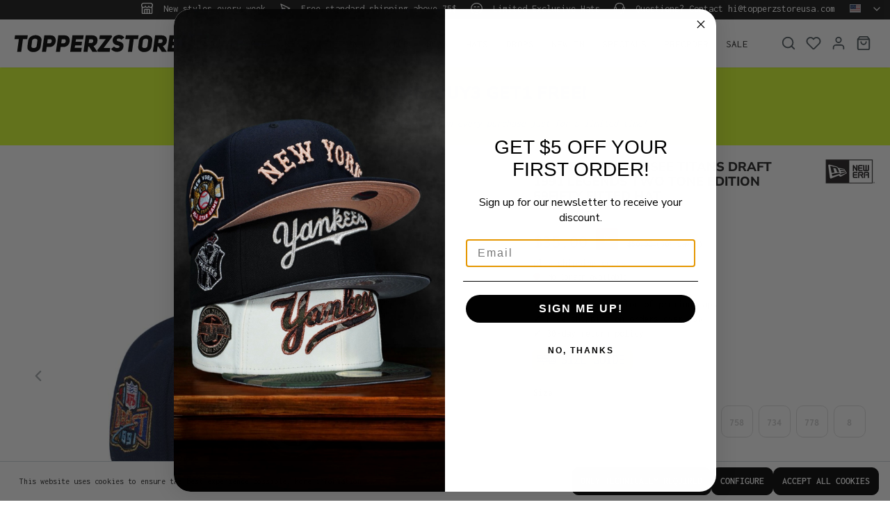

--- FILE ---
content_type: text/html; charset=UTF-8
request_url: https://www.topperzstoreusa.com/new-era-tennessee-titans-draft-1991-legends-two-tone-edition-59fifty-fitted-hat
body_size: 33241
content:

<!DOCTYPE html>

<html lang="en-US"
      itemscope="itemscope"
      itemtype="https://schema.org/WebPage">

                            
    <head>
        
                                    <meta charset="utf-8">
            
                            <meta name="viewport"
                      content="width=device-width, initial-scale=1, shrink-to-fit=no">
            
                            <meta name="author"
                      content="">
                <meta name="robots"
                      content="index,follow">
                <meta name="revisit-after"
                      content="15 days">
                <meta name="keywords"
                      content="">
                <meta name="description"
                      content="Stand out from the crowd with this 59Fifty Fitted hat from our Exclusive line from New Era. This hat is completely closed and therefore has a fixed size. You can find out your size in our size chart.">
            
                    
                        <meta property="og:type" content="product"/>
        
                    <meta property="og:site_name" content="TOPPERZSTORE USA"/>
        
                    <meta property="og:url" content="https://www.topperzstoreusa.com/new-era-tennessee-titans-draft-1991-legends-two-tone-edition-59fifty-fitted-hat"/>
        
                                    <meta property="og:title" content="New Era Tennessee Titans Draft 1991 Legends Two Tone Edition 59Fifty Fitted Hat | 734 | UX001897-734"/>
                    
                                    <meta property="og:description" content="Stand out from the crowd with this 59Fifty Fitted hat from our Exclusive line from New Era. This hat is completely closed and therefore has a fixed size. You can find out your size in our size chart."/>
                    
                                    <meta property="og:image" content="https://www.topperzstoreusa.com/media/ef/49/59/1710459935/5094-new_era_T_firewheel_59fifty_fitted_cap_1.jpg?ts=1718454114"/>
                    
                                    <meta property="product:brand" content="New Era"/>
                    
                                
            <meta property="product:price:amount"
                  content="35"/>
            <meta property="product:price:currency"
                  content="USD"/>
        
                    <meta property="product:product_link" content="https://www.topperzstoreusa.com/new-era-tennessee-titans-draft-1991-legends-two-tone-edition-59fifty-fitted-hat"/>
        
                    <meta name="twitter:card" content="product"/>
        
                    <meta name="twitter:site" content="TOPPERZSTORE USA"/>
        
                                    <meta property="twitter:title" content="New Era Tennessee Titans Draft 1991 Legends Two Tone Edition 59Fifty Fitted Hat | 734 | UX001897-734"/>
                    
                                    <meta property="twitter:description" content="Stand out from the crowd with this 59Fifty Fitted hat from our Exclusive line from New Era. This hat is completely closed and therefore has a fixed size. You can find out your size in our size chart."/>
                    
                                    <meta property="twitter:image" content="https://www.topperzstoreusa.com/media/ef/49/59/1710459935/5094-new_era_T_firewheel_59fifty_fitted_cap_1.jpg?ts=1718454114"/>
                        
                            <meta itemprop="copyrightHolder"
                      content="TOPPERZSTORE USA">
                <meta itemprop="copyrightYear"
                      content="">
                <meta itemprop="isFamilyFriendly"
                      content="true">
                <meta itemprop="image"
                      content="https://www.topperzstoreusa.com/media/e0/c7/f9/1698950228/topperzstoreusa-2023.svg?ts=1706537424">
            
                                            <meta name="theme-color"
                      content="#ffffff">
                            
                                                

                
                    <script type="application/ld+json">
            [{"@context":"https:\/\/schema.org\/","@type":"Product","name":"New Era Tennessee Titans Draft 1991 Legends Two Tone Edition 59Fifty Fitted Hat","description":"Stand out from the crowd with this 59Fifty Fitted hat from our Exclusive line from New Era. This hat is completely closed and therefore has a fixed size. You can find out your size in our size chart.","sku":"UX001897","mpn":"70834183","brand":{"@type":"Brand","name":"New Era"},"image":["https:\/\/www.topperzstoreusa.com\/media\/ef\/49\/59\/1710459935\/5094-new_era_T_firewheel_59fifty_fitted_cap_1.jpg?ts=1718454114","https:\/\/www.topperzstoreusa.com\/media\/ab\/2e\/9f\/1710459937\/5096-new_era_T_firewheel_59fifty_fitted_cap_3.jpg?ts=1718454115","https:\/\/www.topperzstoreusa.com\/media\/e3\/ff\/6e\/1710459936\/5095-new_era_T_firewheel_59fifty_fitted_cap_2.jpg?ts=1718454115","https:\/\/www.topperzstoreusa.com\/media\/e7\/79\/8f\/1710459938\/5097-new_era_T_firewheel_59fifty_fitted_cap_4.jpg?ts=1718454116"],"offers":[{"@type":"Offer","availability":"https:\/\/schema.org\/SoldOut","itemCondition":"https:\/\/schema.org\/NewCondition","priceCurrency":"USD","priceValidUntil":"2026-01-22","url":"https:\/\/www.topperzstoreusa.com\/new-era-tennessee-titans-draft-1991-legends-two-tone-edition-59fifty-fitted-hat","price":35.0}]},{"@context":"https:\/\/schema.org","@type":"BreadcrumbList","itemListElement":[{"@type":"ListItem","position":1,"name":"DROPS","item":"https:\/\/www.topperzstoreusa.com\/drops\/"}]}]
        </script>
            

                    <link rel="shortcut icon"
                  href="https://www.topperzstoreusa.com/media/ab/e9/d2/1702300778/t-favicon.png?ts=1702300778">
        
                            
        <link rel="canonical" href="https://www.topperzstoreusa.com/new-era-tennessee-titans-draft-1991-legends-two-tone-edition-59fifty-fitted-hat">
                    <title>New Era Tennessee Titans Draft 1991 Legends Two Tone Edition 59Fifty Fitted Hat | 734 | UX001897-734</title>
    
                                                                                <link rel="stylesheet"
                      href="https://www.topperzstoreusa.com/theme/0e5483181f19b1f63ca0f275ca630b98/css/all.css">
                                    

                                                                                                                                                                                                                                                                                                                                                                                                                                                                                                                                                                                                                                                                                                                                                                                                                                                                                                                                                                                                                                                                                                                        
                            <script>
        window.features = {"V6_5_0_0":true,"v6.5.0.0":true,"V6_6_0_0":true,"v6.6.0.0":true,"V6_7_0_0":false,"v6.7.0.0":false,"DISABLE_VUE_COMPAT":false,"disable.vue.compat":false,"ACCESSIBILITY_TWEAKS":false,"accessibility.tweaks":false,"ADMIN_VITE":false,"admin.vite":false,"TELEMETRY_METRICS":false,"telemetry.metrics":false,"CACHE_REWORK":false,"cache.rework":false,"PAYPAL_SETTINGS_TWEAKS":false,"paypal.settings.tweaks":false,"SSO":false,"sso":false,"FEATURE_SWAGCMSEXTENSIONS_1":true,"feature.swagcmsextensions.1":true,"FEATURE_SWAGCMSEXTENSIONS_2":true,"feature.swagcmsextensions.2":true,"FEATURE_SWAGCMSEXTENSIONS_8":true,"feature.swagcmsextensions.8":true,"FEATURE_SWAGCMSEXTENSIONS_63":true,"feature.swagcmsextensions.63":true,"RULE_BUILDER":true,"rule.builder":true,"FLOW_BUILDER":true,"flow.builder":true,"CUSTOM_PRICES":true,"custom.prices":true,"SUBSCRIPTIONS":true,"subscriptions":true,"ADVANCED_SEARCH":true,"advanced.search":true,"MULTI_INVENTORY":true,"multi.inventory":true,"RETURNS_MANAGEMENT":true,"returns.management":true,"TEXT_GENERATOR":true,"text.generator":true,"CHECKOUT_SWEETENER":true,"checkout.sweetener":true,"IMAGE_CLASSIFICATION":true,"image.classification":true,"PROPERTY_EXTRACTOR":true,"property.extractor":true,"REVIEW_SUMMARY":true,"review.summary":true,"REVIEW_TRANSLATOR":true,"review.translator":true,"CONTENT_GENERATOR":true,"content.generator":true,"EXPORT_ASSISTANT":true,"export.assistant":true,"QUICK_ORDER":true,"quick.order":true,"EMPLOYEE_MANAGEMENT":true,"employee.management":true,"QUOTE_MANAGEMENT":true,"quote.management":true,"CAPTCHA":true,"captcha":true,"NATURAL_LANGUAGE_SEARCH":true,"natural.language.search":true,"IMAGE_UPLOAD_SEARCH":true,"image.upload.search":true,"ORDER_APPROVAL":true,"order.approval":true,"SPATIAL_CMS_ELEMENT":true,"spatial.cms.element":true,"SHOPPING_LISTS":true,"shopping.lists":true,"TEXT_TO_IMAGE_GENERATION":true,"text.to.image.generation":true,"SPATIAL_SCENE_EDITOR":false,"spatial.scene.editor":false};
    </script>
        
            <script>window.isProductView = true;</script>
                <link rel="preconnect" href="https://scripting.tracify.ai">
        <link rel="preload" as="script" href="https://scripting.tracify.ai/tracifys6v2.js?csid=8d639ae2-66ed-4400-8d08-e6270e0d19e7">
        <script async src="https://scripting.tracify.ai/tracifys6v2.js?csid=8d639ae2-66ed-4400-8d08-e6270e0d19e7"></script>
        <script>window.vids = ["c5a448a0122feb58a7c84e73b52b2024d4ea91fed7b64a7546b6930d24b4c2a9","8c0abff6534192304c952a56a1aa8fbd399773c3ccc7ab7a43f9db887dc9dfd8"];</script>

                    <!-- WbmTagManagerAnalytics Head Snippet Start -->
                                    
        

    <!-- Shopware Analytics -->
    <script>
        window.shopwareAnalytics = {
            trackingId: '545244065d3003f769d72bb444266ea2',
            merchantConsent: true,
            debug: false,
            storefrontController: 'Product',
            storefrontAction: 'index',
            storefrontRoute: 'frontend.detail.page',
            storefrontCmsPageType:  'product_detail' ,
        };
    </script>
    <!-- End Shopware Analytics -->
        

            <script id="wbmTagMangerDefine" type="text/javascript">
            let gtmIsTrackingProductClicks = Boolean(1),
                gtmIsTrackingAddToWishlistClicks = Boolean(1),
                gtmContainerId = 'GTM-PVCB29NR',
                hasSWConsentSupport = Boolean();
            window.wbmScriptIsSet = false;
            window.dataLayer = window.dataLayer || [];
            window.dataLayer.push({"event":"user","id":null});
        </script>

        <script id="wbmTagMangerDataLayer" type="text/javascript">
            window.dataLayer.push({ ecommerce: null });
            window.dataLayer.push({"google_tag_params":{"ecomm_prodid":"UX001897","ecomm_pagetype":"product"}});

            
                

            
            let onEventDataLayer = JSON.parse('{"event":"view_item","ecommerce":{"value":35,"items":[{"item_category":"SALE","price":35,"item_brand":"New Era","item_id":"UX001897","item_name":"New Era Tennessee Titans Draft 1991 Legends Two Tone Edition 59Fifty Fitted Hat","item_variant":""}],"currency":"USD"}}');
                    </script>    
                        <script id="wbmTagManger" type="text/javascript" >
                function getCookie(name) {
                    var cookieMatch = document.cookie.match(name + '=(.*?)(;|$)');
                    return cookieMatch && decodeURI(cookieMatch[1]);
                }

                let gtmCookieSet = getCookie('wbm-tagmanager-enabled');
                
                let googleTag = function(w,d,s,l,i){w[l]=w[l]||[];w[l].push({'gtm.start':new Date().getTime(),event:'gtm.js'});var f=d.getElementsByTagName(s)[0],j=d.createElement(s),dl=l!='dataLayer'?'&l='+l:'';j.async=true;j.src='https://www.googletagmanager.com/gtm.js?id='+i+dl+'';f.parentNode.insertBefore(j,f);};
                

                if (hasSWConsentSupport && gtmCookieSet === null) {
                    window.wbmGoogleTagmanagerId = gtmContainerId;
                    window.wbmScriptIsSet = false;
                    window.googleTag = googleTag;
                } else {
                    window.wbmScriptIsSet = true;
                    googleTag(window, document, 'script', 'dataLayer', gtmContainerId);
                    googleTag = null;

                    window.dataLayer = window.dataLayer || [];
                    function gtag() { dataLayer.push(arguments); }

                    if (hasSWConsentSupport) {
                        (() => {
                            const analyticsStorageEnabled = document.cookie.split(';').some((item) => item.trim().includes('google-analytics-enabled=1'));
                            const adsEnabled = document.cookie.split(';').some((item) => item.trim().includes('google-ads-enabled=1'));

                            gtag('consent', 'update', {
                                'ad_storage': adsEnabled ? 'granted' : 'denied',
                                'ad_user_data': adsEnabled ? 'granted' : 'denied',
                                'ad_personalization': adsEnabled ? 'granted' : 'denied',
                                'analytics_storage': analyticsStorageEnabled ? 'granted' : 'denied'
                            });
                        })();
                    }
                }

                
            </script><!-- WbmTagManagerAnalytics Head Snippet End -->
            
                                
            

    
                
                                    <script>
                    window.useDefaultCookieConsent = true;
                </script>
                    
                                                            <script>
                window.activeNavigationId = '018c58e0a4f872329eebf7e2035434fe';
                window.router = {
                    'frontend.cart.offcanvas': '/checkout/offcanvas',
                    'frontend.cookie.offcanvas': '/cookie/offcanvas',
                    'frontend.checkout.finish.page': '/checkout/finish',
                    'frontend.checkout.info': '/widgets/checkout/info',
                    'frontend.menu.offcanvas': '/widgets/menu/offcanvas',
                    'frontend.cms.page': '/widgets/cms',
                    'frontend.cms.navigation.page': '/widgets/cms/navigation',
                    'frontend.account.addressbook': '/widgets/account/address-book',
                    'frontend.country.country-data': '/country/country-state-data',
                    'frontend.app-system.generate-token': '/app-system/Placeholder/generate-token',
                    };
                window.salesChannelId = '0189debc1b197022a6d2f3fb8bc1d67c';
            </script>
        

        
    <script>
        window.router['widgets.swag.cmsExtensions.quickview'] = '/swag/cms-extensions/quickview';
        window.router['widgets.swag.cmsExtensions.quickview.variant'] = '/swag/cms-extensions/quickview/variant';
    </script>


    
    
    <script>
        window.SynSmartyUncachedConfig = {
            useUncachedAccountMenu            : true,
            hideUnavailableOptionsOnListPages : false,
            useUncachedParameterInAjaxRequests: false,
            uncachedParameterWhitelist        : "widgets\/cms\/navigation\nwidgets\/checkout\/info\ncheckout\/offcanvas\nsuggest\u003Fsearch\u003D",
            uncachedParameterBlackList        : "",
        };
    </script>


    <script>
        window.router['frontend.shopware_analytics.customer.data'] = '/storefront/script/shopware-analytics-customer'
    </script>

    <script>
        window.SynElleExtension = {
            rfNumberInputLabel                : "RFC Number",
            rfNumberInputPlaceholder          : "It is required for orders from Mexico.",
            addressAdditionalField2Label      : "Additional address line 2",
            addressAdditionalField2Placeholder: "Enter additional address line...",
            errorMessage                      : "Please enter a valid RFC number.",
        };
    </script>

    <script>
        window.SynProductAvailability = {
            hideUnavailableOptionsOnListPages: true,
        };
    </script>


    <script>
        window.router['frontend.product.review.translate'] = '/translate-review';
    </script>

                                <script>
                
                window.breakpoints = {"xs":0,"sm":576,"md":768,"lg":992,"xl":1200,"xxl":1400};
            </script>
        
                                    <script>
                    window.customerLoggedInState = 0;

                    window.wishlistEnabled = 1;
                </script>
                    
                        
                            <script>
                window.themeAssetsPublicPath = 'https://www.topperzstoreusa.com/theme/018b91532bfe71a791e725675f1ad072/assets/';
            </script>
        
        
        
                <!-- Elfsight Countdown Timer | HURRY USA COUNTER --> <script src="https://elfsightcdn.com/platform.js" async></script> <div class="elfsight-app-769966e3-6c6e-4f07-a927-18724dfa2be3" data-elfsight-app-lazy></div>
    
                <script src="https://widget.superchat.de/snippet.js?applicationKey=WC6dv0z8xbl9engLEqkAgnVOom"
                referrerpolicy="no-referrer-when-downgrade" defer></script>
                                                            <script>
                        window.themeJsPublicPath = 'https://www.topperzstoreusa.com/theme/0e5483181f19b1f63ca0f275ca630b98/js/';
                    </script>
                                            <script type="text/javascript" src="https://www.topperzstoreusa.com/theme/0e5483181f19b1f63ca0f275ca630b98/js/storefront/storefront.js" defer></script>
                                            <script type="text/javascript" src="https://www.topperzstoreusa.com/theme/0e5483181f19b1f63ca0f275ca630b98/js/swag-cms-extensions/swag-cms-extensions.js" defer></script>
                                            <script type="text/javascript" src="https://www.topperzstoreusa.com/theme/0e5483181f19b1f63ca0f275ca630b98/js/swag-pay-pal/swag-pay-pal.js" defer></script>
                                            <script type="text/javascript" src="https://www.topperzstoreusa.com/theme/0e5483181f19b1f63ca0f275ca630b98/js/subscription/subscription.js" defer></script>
                                            <script type="text/javascript" src="https://www.topperzstoreusa.com/theme/0e5483181f19b1f63ca0f275ca630b98/js/checkout-sweetener/checkout-sweetener.js" defer></script>
                                            <script type="text/javascript" src="https://www.topperzstoreusa.com/theme/0e5483181f19b1f63ca0f275ca630b98/js/text-translator/text-translator.js" defer></script>
                                            <script type="text/javascript" src="https://www.topperzstoreusa.com/theme/0e5483181f19b1f63ca0f275ca630b98/js/employee-management/employee-management.js" defer></script>
                                            <script type="text/javascript" src="https://www.topperzstoreusa.com/theme/0e5483181f19b1f63ca0f275ca630b98/js/quick-order/quick-order.js" defer></script>
                                            <script type="text/javascript" src="https://www.topperzstoreusa.com/theme/0e5483181f19b1f63ca0f275ca630b98/js/advanced-search/advanced-search.js" defer></script>
                                            <script type="text/javascript" src="https://www.topperzstoreusa.com/theme/0e5483181f19b1f63ca0f275ca630b98/js/captcha/captcha.js" defer></script>
                                            <script type="text/javascript" src="https://www.topperzstoreusa.com/theme/0e5483181f19b1f63ca0f275ca630b98/js/quote-management/quote-management.js" defer></script>
                                            <script type="text/javascript" src="https://www.topperzstoreusa.com/theme/0e5483181f19b1f63ca0f275ca630b98/js/a-i-search/a-i-search.js" defer></script>
                                            <script type="text/javascript" src="https://www.topperzstoreusa.com/theme/0e5483181f19b1f63ca0f275ca630b98/js/spatial-cms-element/spatial-cms-element.js" defer></script>
                                            <script type="text/javascript" src="https://www.topperzstoreusa.com/theme/0e5483181f19b1f63ca0f275ca630b98/js/order-approval/order-approval.js" defer></script>
                                            <script type="text/javascript" src="https://www.topperzstoreusa.com/theme/0e5483181f19b1f63ca0f275ca630b98/js/shopping-list/shopping-list.js" defer></script>
                                            <script type="text/javascript" src="https://www.topperzstoreusa.com/theme/0e5483181f19b1f63ca0f275ca630b98/js/wbm-tag-manager-analytics/wbm-tag-manager-analytics.js" defer></script>
                                            <script type="text/javascript" src="https://www.topperzstoreusa.com/theme/0e5483181f19b1f63ca0f275ca630b98/js/dreisc-cms-pro/dreisc-cms-pro.js" defer></script>
                                            <script type="text/javascript" src="https://www.topperzstoreusa.com/theme/0e5483181f19b1f63ca0f275ca630b98/js/bst-cms-video-teaser6/bst-cms-video-teaser6.js" defer></script>
                                            <script type="text/javascript" src="https://www.topperzstoreusa.com/theme/0e5483181f19b1f63ca0f275ca630b98/js/klavi-overd/klavi-overd.js" defer></script>
                                            <script type="text/javascript" src="https://www.topperzstoreusa.com/theme/0e5483181f19b1f63ca0f275ca630b98/js/stripe-payments-app/stripe-payments-app.js" defer></script>
                                            <script type="text/javascript" src="https://www.topperzstoreusa.com/theme/0e5483181f19b1f63ca0f275ca630b98/js/swag-analytics/swag-analytics.js" defer></script>
                                            <script type="text/javascript" src="https://www.topperzstoreusa.com/theme/0e5483181f19b1f63ca0f275ca630b98/js/syn-elle-extension/syn-elle-extension.js" defer></script>
                                                        

    
    
    
    </head>

    <body class="is-ctl-product is-act-index">

            <div class="skip-to-content bg-primary-subtle text-primary-emphasis visually-hidden-focusable overflow-hidden">
            <div class="container d-flex justify-content-center">
                <a href="#content-main" class="skip-to-content-link d-inline-flex text-decoration-underline m-1 p-2 fw-bold gap-2">
                    Skip to main content
                </a>
            </div>
        </div>
    
                                    <noscript>
                <iframe src="https://www.googletagmanager.com/ns.html?id=GTM-PVCB29NR"
                        height="0"
                        width="0"
                        style="display:none;visibility:hidden"
                        title="Google Tagmanager">

                </iframe>
            </noscript>
            
                <noscript class="noscript-main">
                
    <div role="alert"
                  class="alert alert-info alert-has-icon">
                                                                        
                                                                    <span class="icon icon-info" aria-hidden="true">
                                        <svg xmlns="http://www.w3.org/2000/svg" xmlns:xlink="http://www.w3.org/1999/xlink" width="24" height="24" viewBox="0 0 24 24"><defs><path d="M12 7c.5523 0 1 .4477 1 1s-.4477 1-1 1-1-.4477-1-1 .4477-1 1-1zm1 9c0 .5523-.4477 1-1 1s-1-.4477-1-1v-5c0-.5523.4477-1 1-1s1 .4477 1 1v5zm11-4c0 6.6274-5.3726 12-12 12S0 18.6274 0 12 5.3726 0 12 0s12 5.3726 12 12zM12 2C6.4772 2 2 6.4772 2 12s4.4772 10 10 10 10-4.4772 10-10S17.5228 2 12 2z" id="icons-default-info" /></defs><use xlink:href="#icons-default-info" fill="#758CA3" fill-rule="evenodd" /></svg>
                    </span>
                                                        
                                    
                    <div class="alert-content-container">
                                                    
                                                        <div class="alert-content">                                                    To be able to use the full range of Shopware 6, we recommend activating Javascript in your browser.
                                                                </div>                
                                                                </div>
            </div>
            </noscript>
        

                        
            <header class="header-main">
                        <div data-flyout-menu="true">
                        <div class="top-bar d-none d-lg-block">
        <nav class="top-bar-nav container">
            <div class="row">
                                                         
                      <div class="col-auto">
                                 <span class="icon icon-shop icon-xs">
                                        <svg xmlns="http://www.w3.org/2000/svg" xmlns:xlink="http://www.w3.org/1999/xlink" width="24" height="24" viewBox="0 0 24 24"><defs><path d="M8 22h3v-7H8v7zm8 0v-7h-3v7h3zM3 10.584V22h3v-7c0-1.1046.8954-2 2-2h8c1.1046 0 2 .8954 2 2v7h3V10.584A4.9831 4.9831 0 0 1 19 11c-1.3627 0-2.5981-.5452-3.5-1.4293C14.5981 10.4548 13.3627 11 12 11c-1.3627 0-2.5981-.5452-3.5-1.4293C7.5981 10.4548 6.3627 11 5 11a4.9831 4.9831 0 0 1-2-.416zM1 9.0005A4.9779 4.9779 0 0 1 0 6V4.4142A3 3 0 0 1 .8787 2.293L2.2929.8787A3 3 0 0 1 4.4142 0h15.1716a3 3 0 0 1 2.1213.8787l1.4142 1.4142A3 3 0 0 1 24 4.4142V6a4.9779 4.9779 0 0 1-1 3.0005V22c0 1.1046-.8954 2-2 2H3c-1.1046 0-2-.8954-2-2V9.0005zM15 6a.5.5 0 1 1 1 0c0 1.6569 1.3431 3 3 3s3-1.3431 3-3V4.4142a1 1 0 0 0-.2929-.707L20.293 2.2928A1 1 0 0 0 19.5858 2H4.4142a1 1 0 0 0-.707.2929L2.2928 3.707A1 1 0 0 0 2 4.4142V6c0 1.6569 1.3431 3 3 3s3-1.3431 3-3a.5.5 0 0 1 1 0c0 1.6569 1.3431 3 3 3s3-1.3431 3-3z" id="icons-default-shop" /></defs><use xlink:href="#icons-default-shop" fill="#758CA3" fill-rule="evenodd" /></svg>
                    </span>
     New styles every week
             </div>
                                                  
                      <div class="col-auto">
                                 <span class="icon icon-paperplane icon-xs">
                                        <svg xmlns="http://www.w3.org/2000/svg" xmlns:xlink="http://www.w3.org/1999/xlink" width="24" height="24" viewBox="0 0 24 24"><defs><path d="m6.7208 13-2.031 6.093L19.664 12 4.6897 4.907 6.7207 11H12c.5523 0 1 .4477 1 1s-.4477 1-1 1H6.7208zm-1.7749-1L2.0513 3.3162c-.2785-.8355.5809-1.597 1.3768-1.22l19 9c.7625.3613.7625 1.4463 0 1.8075l-19 9c-.796.377-1.6553-.3844-1.3768-1.22L4.946 12z" id="icons-default-paperplane" /></defs><use xlink:href="#icons-default-paperplane" fill="#758CA3" fill-rule="evenodd" /></svg>
                    </span>
     Free standard shipping above 75$
             </div>
                                                  
                      <div class="col-auto">
                                 <span class="icon icon-emoji icon-xs">
                                        <svg xmlns="http://www.w3.org/2000/svg" xmlns:xlink="http://www.w3.org/1999/xlink" width="24" height="24" viewBox="0 0 24 24"><defs><path d="M12 24C5.3726 24 0 18.6274 0 12S5.3726 0 12 0s12 5.3726 12 12-5.3726 12-12 12zm0-2c5.5228 0 10-4.4772 10-10S17.5228 2 12 2 2 6.4772 2 12s4.4772 10 10 10zm-5.9487-6.6838c-.1746-.524.1085-1.0902.6325-1.2649.524-.1746 1.0902.1085 1.2649.6325.0797.2391.3188.6695.7584 1.109C9.4601 16.5459 10.5197 17 12 17s2.54-.4541 3.2929-1.2071c.4396-.4396.6787-.87.7584-1.1091.1747-.524.741-.8071 1.265-.6325.5239.1747.807.741.6324 1.265-.1703.5108-.5562 1.2054-1.2416 1.8908C15.5851 18.3291 14.0197 19 12 19s-3.585-.6709-4.7071-1.7929c-.6854-.6854-1.0713-1.38-1.2416-1.8909zm1.5034-5.4841c-.4595.3063-1.0804.1821-1.3868-.2774-.3063-.4595-.1821-1.0804.2774-1.3868l.3906-.2604a3 3 0 0 1 3.3282 0l.3906.2604c.4595.3064.5837.9273.2774 1.3868-.3064.4595-.9273.5837-1.3868.2774l-.3906-.2604a1 1 0 0 0-1.1094 0l-.3906.2604zm7 0c-.4595.3063-1.0804.1821-1.3868-.2774-.3063-.4595-.1821-1.0804.2774-1.3868l.3906-.2604a3 3 0 0 1 3.3282 0l.3906.2604c.4595.3064.5837.9273.2774 1.3868-.3064.4595-.9273.5837-1.3868.2774l-.3906-.2604a1 1 0 0 0-1.1094 0l-.3906.2604z" id="icons-default-emoji" /></defs><use xlink:href="#icons-default-emoji" fill="#758CA3" fill-rule="evenodd" /></svg>
                    </span>
     Limited Exclusive Hats
             </div>
                                                  
                      <div class="col-auto">
                                 <span class="icon icon-headset icon-xs">
                                        <svg xmlns="http://www.w3.org/2000/svg" xmlns:xlink="http://www.w3.org/1999/xlink" width="24" height="24" viewBox="0 0 24 24"><defs><path d="M2 11v4h2v-4H2zm20-2c1.1046 0 2 .8954 2 2v4c0 1.1046-.8954 2-2 2v3c0 1.6569-1.3431 3-3 3h-1c0 .5523-.4477 1-1 1h-2c-.5523 0-1-.4477-1-1v-2c0-.5523.4477-1 1-1h2c.5523 0 1 .4477 1 1h1c.5523 0 1-.4477 1-1v-3c-1.1046 0-2-.8954-2-2v-4c0-1.1046.8954-2 2-2 0-3.866-3.134-7-7-7h-2C7.134 2 4 5.134 4 9c1.1046 0 2 .8954 2 2v4c0 1.1046-.8954 2-2 2H2c-1.1046 0-2-.8954-2-2v-4c0-1.1046.8954-2 2-2 0-4.9706 4.0294-9 9-9h2c4.9706 0 9 4.0294 9 9zm-2 2v4h2v-4h-2z" id="icons-default-headset" /></defs><use xlink:href="#icons-default-headset" fill="#758CA3" fill-rule="evenodd" /></svg>
                    </span>
     Questions? Contact hi@topperzstoreusa.com
             </div>
              
      
                            <div class="col-auto d-md-none d-xl-block">
                                        
            <div class="top-bar-nav-item top-bar-language">
                                            <form method="post"
                      action="/checkout/language"
                      class="language-form"
                      data-form-auto-submit="true">
                                
    <div class="languages-menu dropdown">
        <button class="btn dropdown-toggle top-bar-nav-btn"
                type="button"
                id="languagesDropdown-top-bar"
                data-bs-toggle="dropdown"
                aria-haspopup="true"
                aria-expanded="false">
            <div class="top-bar-list-icon language-flag country-us language-en"></div>
            <span class="top-bar-nav-text">English</span>
                            <span class="icon-feather icon-feather-chevron-down icon-xs"><svg xmlns="http://www.w3.org/2000/svg" width="24" height="24" viewBox="0 0 24 24" fill="none" stroke="currentColor" stroke-width="2" stroke-linecap="round" stroke-linejoin="round" class="feather feather-chevron-down"><polyline points="6 9 12 15 18 9"></polyline></svg></span>            </button>
                                                    <ul class="top-bar-list dropdown-menu dropdown-menu-end"
                                    aria-label="Available languages">
                                                                            
                                                                                                                        <li class="top-bar-list-item dropdown-item item-checked active">
                                                                                                                                                                                            
                                                                                                                                                    <label class="top-bar-list-label"
                                                           for="top-bar-2fbb5fe2e29a4d70aa5854ce7ce3e20b">
                                                        <input id="top-bar-2fbb5fe2e29a4d70aa5854ce7ce3e20b"
                                                               class="top-bar-list-radio"
                                                               value="2fbb5fe2e29a4d70aa5854ce7ce3e20b"
                                                               name="languageId"
                                                               type="radio"
                                                             checked>
                                                        <span aria-hidden="true" class="top-bar-list-icon language-flag country-us language-en"></span>
                                                        English
                                                    </label>
                                                
                                                                                                                                    </li>
                                                                    </ul>
                            
            </div>

    <input name="redirectTo" type="hidden" value="frontend.detail.page"/>

            <input name="redirectParameters[_httpCache]" type="hidden" value="1">
            <input name="redirectParameters[productId]" type="hidden" value="018e3f5b4f6672b18d0015f9dc494e22">
                    </form>
            
                    </div>
    
            </div>
                </div>
        </nav>
    </div>
    
        <div class="container">
        <div class="row align-items-center header-row">
                            <div class="col-auto d-xl-none header-menu-col">
                    <div class="menu-button">
                            <button class="btn nav-main-toggle-btn header-actions-btn"
            type="button"
            data-off-canvas-menu="true"
            aria-label="Menu">
                                    <span class="icon-feather icon-feather-menu"><svg xmlns="http://www.w3.org/2000/svg" width="24" height="24" viewBox="0 0 24 24" fill="none" stroke="currentColor" stroke-width="2" stroke-linecap="round" stroke-linejoin="round" class="feather feather-menu"><line x1="3" y1="12" x2="21" y2="12"></line><line x1="3" y1="6" x2="21" y2="6"></line><line x1="3" y1="18" x2="21" y2="18"></line></svg></span>                </button>
                    </div>
                </div>
            
                            <div class="col col-xl-auto header-logo-col">
                        <div class="header-logo-main">
                    <a class="header-logo-main-link"
               href="/"
               title="Go to homepage">
                                    <picture class="header-logo-picture">
                                                                            
                                                                            
                                                                                    <img src="https://www.topperzstoreusa.com/media/e0/c7/f9/1698950228/topperzstoreusa-2023.svg?ts=1706537424"
                                     alt="Go to homepage"
                                     class="img-fluid header-logo-main-img">
                                                                        </picture>
                            </a>
            </div>
                </div>
            
                            <div class="col header-navigation-col">
                    <div class="nav-main">
                                                        <div class="main-navigation"
         id="mainNavigation"
         data-flyout-menu="true">
                                            <nav class="nav main-navigation-menu"
                        aria-label="Main navigation"
                        itemscope="itemscope"
                        itemtype="https://schema.org/SiteNavigationElement">
                        
                                                                            
                                                    
                                                                                            
                                                                                                            <a class="nav-link main-navigation-link nav-item-018c58e0b27f73ebab7be76af2e9ce14 "
                                           href="https://www.topperzstoreusa.com/mlb/"
                                           itemprop="url"
                                           data-flyout-menu-trigger="018c58e0b27f73ebab7be76af2e9ce14"                                                                                      title="MLB">
                                            <div class="main-navigation-link-text">
                                                <span itemprop="name">MLB</span>
                                            </div>
                                        </a>
                                                                                                                                                                                                        
                                                                                                            <a class="nav-link main-navigation-link nav-item-018c58e0c9bf71fbb8b808b5290c6cdc "
                                           href="https://www.topperzstoreusa.com/nba/"
                                           itemprop="url"
                                           data-flyout-menu-trigger="018c58e0c9bf71fbb8b808b5290c6cdc"                                                                                      title="NBA">
                                            <div class="main-navigation-link-text">
                                                <span itemprop="name">NBA</span>
                                            </div>
                                        </a>
                                                                                                                                                                                                        
                                                                                                            <a class="nav-link main-navigation-link nav-item-018c58e0e67971e4b4d0666c96cff570 "
                                           href="https://www.topperzstoreusa.com/nfl/"
                                           itemprop="url"
                                           data-flyout-menu-trigger="018c58e0e67971e4b4d0666c96cff570"                                                                                      title="NFL">
                                            <div class="main-navigation-link-text">
                                                <span itemprop="name">NFL</span>
                                            </div>
                                        </a>
                                                                                                                                                                                                        
                                                                                                            <a class="nav-link main-navigation-link nav-item-018c58e1024c723c9e5cadae6bddfe39 "
                                           href="https://www.topperzstoreusa.com/nhl/"
                                           itemprop="url"
                                           data-flyout-menu-trigger="018c58e1024c723c9e5cadae6bddfe39"                                                                                      title="NHL">
                                            <div class="main-navigation-link-text">
                                                <span itemprop="name">NHL</span>
                                            </div>
                                        </a>
                                                                                                                                                                                                        
                                                                                                            <a class="nav-link main-navigation-link nav-item-018c58e0b1b1736693b9538697c37ade "
                                           href="https://www.topperzstoreusa.com/milb/"
                                           itemprop="url"
                                                                                                                                 title="MiLB">
                                            <div class="main-navigation-link-text">
                                                <span itemprop="name">MiLB</span>
                                            </div>
                                        </a>
                                                                                                                                                                                                        
                                                                                                            <a class="nav-link main-navigation-link nav-item-018c58e0e3d173df9d7d94ec15792ce7 "
                                           href="https://www.topperzstoreusa.com/ncaa/"
                                           itemprop="url"
                                                                                                                                 title="NCAA">
                                            <div class="main-navigation-link-text">
                                                <span itemprop="name">NCAA</span>
                                            </div>
                                        </a>
                                                                                                                                                                                                        
                                                                                                            <a class="nav-link main-navigation-link nav-item-018c58e0a5c07382ab5306cf755fdd1b "
                                           href="https://www.topperzstoreusa.com/hats/"
                                           itemprop="url"
                                           data-flyout-menu-trigger="018c58e0a5c07382ab5306cf755fdd1b"                                                                                      title="HATS">
                                            <div class="main-navigation-link-text">
                                                <span itemprop="name">HATS</span>
                                            </div>
                                        </a>
                                                                                                                                                                                                        
                                                                                                            <a class="nav-link main-navigation-link nav-item-018c58e0a4f872329eebf7e2035434fe  active"
                                           href="https://www.topperzstoreusa.com/drops/"
                                           itemprop="url"
                                                                                                                                 title="DROPS">
                                            <div class="main-navigation-link-text">
                                                <span itemprop="name">DROPS</span>
                                            </div>
                                        </a>
                                                                                                                                                                                                        
                                                                                                            <a class="nav-link main-navigation-link nav-item-018c58e0e59b7153bb2a8ce802730bab "
                                           href="https://www.topperzstoreusa.com/new-in/"
                                           itemprop="url"
                                                                                                                                 title="NEW IN">
                                            <div class="main-navigation-link-text">
                                                <span itemprop="name">NEW IN</span>
                                            </div>
                                        </a>
                                                                                                                                                                                                        
                                                                                                            <a class="nav-link main-navigation-link nav-item-018c58e11f047095912e10ab98c41af0 "
                                           href="https://www.topperzstoreusa.com/specials/"
                                           itemprop="url"
                                                                                                                                 title="SPECIALS">
                                            <div class="main-navigation-link-text">
                                                <span itemprop="name">SPECIALS</span>
                                            </div>
                                        </a>
                                                                                                                                                                                                        
                                                                                                            <a class="nav-link main-navigation-link nav-item-018c58e11d9c7387b98f51ff6329e3d6 "
                                           href="https://www.topperzstoreusa.com/preorder/"
                                           itemprop="url"
                                                                                                                                 title="PREORDER">
                                            <div class="main-navigation-link-text">
                                                <span itemprop="name">PREORDER</span>
                                            </div>
                                        </a>
                                                                                                                                                                                                        
                                                                                                            <a class="nav-link main-navigation-link nav-item-018c58e11e527162a7935093c97f56e9 "
                                           href="https://www.topperzstoreusa.com/sale/"
                                           itemprop="url"
                                                                                                                                 title="SALE">
                                            <div class="main-navigation-link-text">
                                                <span itemprop="name">SALE</span>
                                            </div>
                                        </a>
                                                                                                                                                                                    </nav>
                
        </div>
                                            </div>
                </div>
            
                            <div class="col-auto header-actions-col">
                    <div class="row g-0">
                                                    
                            <div class="col-auto">
                                <div class="search-toggle">
                                    <button class="btn header-actions-btn search-toggle-btn js-search-toggle-btn collapsed"
                                            type="button"
                                            data-bs-toggle="collapse"
                                            data-bs-target="#searchCollapse"
                                            aria-expanded="false"
                                            aria-controls="searchCollapse"
                                            aria-label="Search">
                                                        <span class="icon-feather icon-feather-search"><svg xmlns="http://www.w3.org/2000/svg" width="24" height="24" viewBox="0 0 24 24" fill="none" stroke="currentColor" stroke-width="2" stroke-linecap="round" stroke-linejoin="round" class="feather feather-search"><circle cx="11" cy="11" r="8"></circle><line x1="21" y1="21" x2="16.65" y2="16.65"></line></svg></span>                                        </button>
                                </div>
                            </div>
                        
                                                                                    <div class="col-auto">
                                    <div class="header-wishlist">
                                        <a class="btn header-wishlist-btn header-actions-btn"
                                           href="/wishlist"
                                           title="Wishlist"
                                           aria-label="Wishlist">
                                                
            <span class="header-wishlist-icon">
                            <span class="icon icon-heart">
                                        <svg xmlns="http://www.w3.org/2000/svg" xmlns:xlink="http://www.w3.org/1999/xlink" width="24" height="24" viewBox="0 0 24 24"><defs><path d="M20.0139 12.2998c1.8224-1.8224 1.8224-4.7772 0-6.5996-1.8225-1.8225-4.7772-1.8225-6.5997 0L12 7.1144l-1.4142-1.4142c-1.8225-1.8225-4.7772-1.8225-6.5997 0-1.8224 1.8224-1.8224 4.7772 0 6.5996l7.519 7.519a.7.7 0 0 0 .9899 0l7.5189-7.519zm1.4142 1.4142-7.519 7.519c-1.0543 1.0544-2.7639 1.0544-3.8183 0L2.572 13.714c-2.6035-2.6035-2.6035-6.8245 0-9.428 2.6035-2.6035 6.8246-2.6035 9.4281 0 2.6035-2.6035 6.8246-2.6035 9.428 0 2.6036 2.6035 2.6036 6.8245 0 9.428z" id="icons-default-heart" /></defs><use xlink:href="#icons-default-heart" fill="#758CA3" fill-rule="evenodd" /></svg>
                    </span>
            </span>
    
    
    
    <span class="badge bg-primary header-wishlist-badge"
          id="wishlist-basket"
          data-wishlist-storage="true"
          data-wishlist-storage-options="{&quot;listPath&quot;:&quot;\/wishlist\/list&quot;,&quot;mergePath&quot;:&quot;\/wishlist\/merge&quot;,&quot;pageletPath&quot;:&quot;\/wishlist\/merge\/pagelet&quot;}"
          data-wishlist-widget="true"
          data-wishlist-widget-options="{&quot;showCounter&quot;:true}"
    ></span>
                                        </a>
                                    </div>
                                </div>
                            
                        
                                                                                <div class="col-auto">
                                <div class="account-menu">
                                        <div class="dropdown">
            <button class="btn account-menu-btn header-actions-btn"
            type="button"
            id="accountWidget"
            data-account-menu="true"
            data-bs-toggle="dropdown"
            aria-haspopup="true"
            aria-expanded="false"
            aria-label="Your account">
                        <span class="icon-feather icon-feather-user"><svg xmlns="http://www.w3.org/2000/svg" width="24" height="24" viewBox="0 0 24 24" fill="none" stroke="currentColor" stroke-width="2" stroke-linecap="round" stroke-linejoin="round" class="feather feather-user"><path d="M20 21v-2a4 4 0 0 0-4-4H8a4 4 0 0 0-4 4v2"></path><circle cx="12" cy="7" r="4"></circle></svg></span>        </button>

                    <div class="dropdown-menu dropdown-menu-end account-menu-dropdown js-account-menu-dropdown"
                 aria-labelledby="accountWidget">
                

        
            <div class="offcanvas-header">
                            <button class="btn btn-light offcanvas-close js-offcanvas-close">
                                                            <span class="icon icon-x icon-sm">
                                        <svg xmlns="http://www.w3.org/2000/svg" xmlns:xlink="http://www.w3.org/1999/xlink" width="24" height="24" viewBox="0 0 24 24"><defs><path d="m10.5858 12-7.293-7.2929c-.3904-.3905-.3904-1.0237 0-1.4142.3906-.3905 1.0238-.3905 1.4143 0L12 10.5858l7.2929-7.293c.3905-.3904 1.0237-.3904 1.4142 0 .3905.3906.3905 1.0238 0 1.4143L13.4142 12l7.293 7.2929c.3904.3905.3904 1.0237 0 1.4142-.3906.3905-1.0238.3905-1.4143 0L12 13.4142l-7.2929 7.293c-.3905.3904-1.0237.3904-1.4142 0-.3905-.3906-.3905-1.0238 0-1.4143L10.5858 12z" id="icons-default-x" /></defs><use xlink:href="#icons-default-x" fill="#758CA3" fill-rule="evenodd" /></svg>
                    </span>
                        
                                            Close menu
                                    </button>
                    </div>
    
            <div class="offcanvas-body">
                <div class="account-menu">
                                                <div class="dropdown-header account-menu-header">
                    Your account
                </div>
                    
    
                                    <div class="account-menu-login">
                                            <a href="/account/login"
                           title="Log in"
                           class="btn btn-primary account-menu-login-button">
                            Log in
                        </a>
                    
                                            <div class="account-menu-register">
                            or <a href="/account/login"
                                                                            title="sign up">sign up</a>
                        </div>
                                    </div>
                    
                    <div class="account-menu-links">
                    <div class="header-account-menu">
        <div class="card account-menu-inner">
                
                                <div class="list-group list-group-flush account-aside-list-group">
                                                    <nav class="list-group list-group-flush account-aside-list-group">
                                                                                                    <a href="/account"
                                   title="Overview"
                                   class="list-group-item list-group-item-action account-aside-item"
                                   >
                                    Overview
                                </a>
                            
                                                                <a href="/account/profile"
                                   title="Your profile"
                                   class="list-group-item list-group-item-action account-aside-item"
                                   >
                                    Your profile
                                </a>
                            

                
                
                                                            <a href="/account/address"
                                   title="Addresses"
                                   class="list-group-item list-group-item-action account-aside-item"
                                   >
                                    Addresses
                                </a>
                            
                                                                                                                        <a href="/account/payment"
                                   title="Payment methods"
                                   class="list-group-item list-group-item-action account-aside-item"
                                   >
                                    Payment methods
                                </a>
                                                            
                                                                <a href="/account/order"
                                   title="Orders"
                                   class="list-group-item list-group-item-action account-aside-item"
                                   >
                                    Orders
                                </a>
                            
                        <a href="/account/loyalty"
               title="Your TOKENZ"
               class="list-group-item list-group-item-action account-aside-item">
                Your TOKENZ
            </a>
                                    

                

                

            

    
                        </nav>
                            

                                                            
                        <a href="/account/subscription"
                           title="Subscriptions"
                           class="list-group-item list-group-item-action account-aside-item">
                            Subscriptions
                        </a>
                                                </div>
    
                                                </div>
    </div>
            </div>
            </div>
        </div>
                </div>
            </div>
                                </div>
                            </div>
                        
                        
                                                                                <div class="col-auto">
                                <div
                                    class="header-cart"
                                    data-off-canvas-cart="true"
                                >
                                    <a class="btn header-cart-btn header-actions-btn"
                                       href="/checkout/cart"
                                       data-cart-widget="true"
                                       title="Shopping cart"
                                       aria-label="Shopping cart">
                                            <span class="header-cart-icon">
                        <span class="icon-feather icon-feather-shopping-bag"><svg xmlns="http://www.w3.org/2000/svg" width="24" height="24" viewBox="0 0 24 24" fill="none" stroke="currentColor" stroke-width="2" stroke-linecap="round" stroke-linejoin="round" class="feather feather-shopping-bag"><path d="M6 2L3 6v14a2 2 0 0 0 2 2h14a2 2 0 0 0 2-2V6l-3-4z"></path><line x1="3" y1="6" x2="21" y2="6"></line><path d="M16 10a4 4 0 0 1-8 0"></path></svg></span>        </span>
                                        </a>
                                </div>
                            </div>
                        
                                            </div>
                </div>
                    </div>
    </div>

                                                                                                                    
            <div class="navigation-flyouts">
                                                                            <div class="navigation-flyout"
         data-flyout-menu-id="018c58e0b27f73ebab7be76af2e9ce14">
                    <div class="container">
                                                <div class="container-fluid mt-3" style="min-height:200px;">
  <div class="row">
    
    <div class="col-sm-3">
      <ul style="padding-left:0;list-style:none;margin-bottom:30px;">
        <li class="nav-item" style="margin-bottom:7px;">
          <a class="nav-link" href="/mlb/arizona-diamondbacks/">
            <img src="https://www.topperzstoreusa.com/media/7c/91/8b/1737636740/arizona-diamondbacks-logo.svg?ts=1737636815" alt="Arizona Diamondbacks Logo" style="width:20px;height:20px;margin-right:8px;" />
            Arizona Diamondbacks
          </a>
        </li>
        <li class="nav-item" style="margin-bottom:7px;">
          <a class="nav-link" href="/mlb/atlanta-braves/">
            <img src="https://www.topperzstoreusa.com/media/3b/e4/78/1737636739/Atlanta_Braves_Insignia.svg?ts=1737636815" alt="Atlanta Braves Logo" style="width:20px;height:20px;margin-right:8px;" />
            Atlanta Braves
          </a>
        </li>
        <li class="nav-item" style="margin-bottom:7px;">
          <a class="nav-link" href="/mlb/baltimore-orioles/">
            <img src="https://www.topperzstoreusa.com/media/21/dc/82/1737636740/baltimore-orioles-logo.svg?ts=1737636815" alt="Baltimore Orioles Logo" style="width:20px;height:20px;margin-right:8px;" />
            Baltimore Orioles
          </a>
        </li>
        <li class="nav-item" style="margin-bottom:7px;">
          <a class="nav-link" href="/mlb/boston-red-sox/">
            <img src="https://www.topperzstoreusa.com/media/53/6a/93/1737636740/boston-red-sox-logo.svg?ts=1737636815" alt="Boston Red Sox Logo" style="width:20px;height:20px;margin-right:8px;" />
            Boston Red Sox
          </a>
        </li>
        <li class="nav-item" style="margin-bottom:7px;">
          <a class="nav-link" href="/mlb/chicago-cubs/">
            <img src="https://www.topperzstoreusa.com/media/18/0c/61/1737636739/chicago-cubs-logo.svg?ts=1737636815" alt="Chicago Cubs Logo" style="width:20px;height:20px;margin-right:8px;" />
            Chicago Cubs
          </a>
        </li>
        <li class="nav-item" style="margin-bottom:7px;">
          <a class="nav-link" href="/mlb/chicago-white-sox/">
            <img src="https://www.topperzstoreusa.com/media/25/2a/b1/1737636739/chicago-white-sox-logo.svg?ts=1737636815" alt="Chicago White Sox Logo" style="width:20px;height:20px;margin-right:8px;" />
            Chicago White Sox
          </a>
        </li>
        <li class="nav-item" style="margin-bottom:7px;">
          <a class="nav-link" href="/mlb/cincinnati-reds/">
            <img src="https://www.topperzstoreusa.com/media/20/03/fd/1737636739/cincinnati-reds-logo.svg?ts=1737636815" alt="Cincinnati Reds Logo" style="width:20px;height:20px;margin-right:8px;" />
            Cincinnati Reds
          </a>
        </li>
        <li class="nav-item" style="margin-bottom:7px;">
          <a class="nav-link" href="/mlb/cleveland-guardians/">
            <img src="https://www.topperzstoreusa.com/media/4d/45/3d/1737636739/cleveland-indians-logo.svg?ts=1737636815" alt="Cleveland Guardians Logo" style="width:20px;height:20px;margin-right:8px;" />
            Cleveland Guardians
          </a>
        </li>
        <li class="nav-item" style="margin-bottom:7px;">
          <a class="nav-link" href="/mlb/colorado-rockies/">
            <img src="https://www.topperzstoreusa.com/media/05/95/60/1737636739/colorado-rockies-logo.svg?ts=1737636815" alt="Colorado Rockies Logo" style="width:20px;height:20px;margin-right:8px;" />
            Colorado Rockies
          </a>
        </li>
        <li class="nav-item" style="margin-bottom:7px;">
          <a class="nav-link" href="/mlb/detroit-tigers/">
            <img src="https://www.topperzstoreusa.com/media/e7/78/27/1737636739/detroit-tigers-logo.svg?ts=1737636815" alt="Detroit Tigers Logo" style="width:20px;height:20px;margin-right:8px;" />
            Detroit Tigers
          </a>
        </li>
      </ul>
    </div>

    
    <div class="col-sm-3">
      <ul style="padding-left:0;list-style:none;margin-bottom:30px;">
        <li class="nav-item" style="margin-bottom:7px;">
          <a class="nav-link" href="/mlb/houston-astros/">
            <img src="https://www.topperzstoreusa.com/media/21/22/29/1737636739/houston-astros-logo.svg?ts=1737636815" alt="Houston Astros Logo" style="width:20px;height:20px;margin-right:8px;" />
            Houston Astros
          </a>
        </li>
        <li class="nav-item" style="margin-bottom:7px;">
          <a class="nav-link" href="/mlb/kansas-city-royals/">
            <img src="https://www.topperzstoreusa.com/media/d1/99/49/1737636739/kansas-city-royals-logo.svg?ts=1737636815" alt="Kansas City Royals Logo" style="width:20px;height:20px;margin-right:8px;" />
            Kansas City Royals
          </a>
        </li>
        <li class="nav-item" style="margin-bottom:7px;">
          <a class="nav-link" href="/mlb/los-angeles-angels/">
            <img src="https://www.topperzstoreusa.com/media/f4/3a/69/1737636739/los-angeles-angels-logo.svg?ts=1737636815" alt="Los Angeles Angels Logo" style="width:20px;height:20px;margin-right:8px;" />
            Los Angeles Angels
          </a>
        </li>
        <li class="nav-item" style="margin-bottom:7px;">
          <a class="nav-link" href="/mlb/los-angeles-dodgers/">
            <img src="https://www.topperzstoreusa.com/media/b4/42/43/1737636739/LA_Dodgers.svg?ts=1737636815" alt="Los Angeles Dodgers Logo" style="width:20px;height:20px;margin-right:8px;" />
            Los Angeles Dodgers
          </a>
        </li>
        <li class="nav-item" style="margin-bottom:7px;">
          <a class="nav-link" href="/mlb/miami-marlins/">
            <img src="https://www.topperzstoreusa.com/media/bc/1a/a2/1737636739/miami-marlins-logo.svg?ts=1737636815" alt="Miami Marlins Logo" style="width:20px;height:20px;margin-right:8px;" />
            Miami Marlins
          </a>
        </li>
        <li class="nav-item" style="margin-bottom:7px;">
          <a class="nav-link" href="/mlb/milwaukee-brewers/">
            <img src="https://www.topperzstoreusa.com/media/a7/7c/cc/1737636740/milwaukee-brewers-logo.svg?ts=1737636815" alt="Milwaukee Brewers Logo" style="width:20px;height:20px;margin-right:8px;" />
            Milwaukee Brewers
          </a>
        </li>
        <li class="nav-item" style="margin-bottom:7px;">
          <a class="nav-link" href="/mlb/minnesota-twins/">
            <img src="https://www.topperzstoreusa.com/media/a6/ac/c7/1737636740/minnesota-twins-logo.svg?ts=1737636815" alt="Minnesota Twins Logo" style="width:20px;height:20px;margin-right:8px;" />
            Minnesota Twins
          </a>
        </li>
        <li class="nav-item" style="margin-bottom:7px;">
          <a class="nav-link" href="/mlb/new-york-mets/">
            <img src="https://www.topperzstoreusa.com/media/db/69/81/1737636740/new-york-mets-logo.svg?ts=1737636815" alt="New York Mets Logo" style="width:20px;height:20px;margin-right:8px;" />
            New York Mets
          </a>
        </li>
        <li class="nav-item" style="margin-bottom:7px;">
          <a class="nav-link" href="/mlb/new-york-yankees/">
            <img src="https://www.topperzstoreusa.com/media/2e/1a/5d/1737636739/new-york-yankees-logo-outline.svg?ts=1737636815" alt="New York Yankees Logo" style="width:20px;height:20px;margin-right:8px;" />
            New York Yankees
          </a>
        </li>
        <li class="nav-item" style="margin-bottom:7px;">
          <a class="nav-link" href="/mlb/oakland-athletics/">
            <img src="https://www.topperzstoreusa.com/media/a3/83/b8/1737636739/oakland-athletics-logo.svg?ts=1737636815" alt="Oakland Athletics Logo" style="width:20px;height:20px;margin-right:8px;" />
            Oakland Athletics
          </a>
        </li>
      </ul>
    </div>
    
<div class="col-sm-3">
  <ul style="padding-left:0;list-style:none;margin-bottom:30px;">
    
    <li class="nav-item" style="margin-bottom:7px;">
      <a class="nav-link" href="/mlb/philadelphia-phillies/">
        <img src="https://www.topperzstoreusa.com/media/d0/2e/b4/1737636739/philadelphia-phillies-logo.svg?ts=1737636909" alt="Philadelphia Phillies Logo" style="width:20px;height:20px;margin-right:8px;" />
        Philadelphia Phillies
      </a>
    </li>
    
    <li class="nav-item" style="margin-bottom:7px;">
      <a class="nav-link" href="/mlb/pittsburgh-pirates/">
        <img src="https://www.topperzstoreusa.com/media/a8/1d/06/1737636739/pittsburgh-pirates-logo.svg?ts=1737636909" alt="Pittsburgh Pirates Logo" style="width:20px;height:20px;margin-right:8px;" />
        Pittsburgh Pirates
      </a>
    </li>
    
    <li class="nav-item" style="margin-bottom:7px;">
      <a class="nav-link" href="/mlb/san-diego-padres/">
        <img src="https://www.topperzstoreusa.com/media/43/42/4f/1737636739/san-diego-padres-logo.svg?ts=1737636909" alt="San Diego Padres Logo" style="width:20px;height:20px;margin-right:8px;" />
        San Diego Padres
      </a>
    </li>
    
    <li class="nav-item" style="margin-bottom:7px;">
      <a class="nav-link" href="/mlb/san-francisco-giants/">
        <img src="https://www.topperzstoreusa.com/media/11/f3/66/1737636740/san-francisco-giants-logo.svg?ts=1737636909" alt="San Francisco Giants Logo" style="width:20px;height:20px;margin-right:8px;" />
        San Francisco Giants
      </a>
    </li>
    
    <li class="nav-item" style="margin-bottom:7px;">
      <a class="nav-link" href="/mlb/seattle-mariners/">
        <img src="https://www.topperzstoreusa.com/media/26/9c/4d/1737636739/seattle-mariners-logo.svg?ts=1737636909" alt="Seattle Mariners Logo" style="width:20px;height:20px;margin-right:8px;" />
        Seattle Mariners
      </a>
    </li>
    
    <li class="nav-item" style="margin-bottom:7px;">
      <a class="nav-link" href="/mlb/st.-louis-cardinals/">
        <img src="https://www.topperzstoreusa.com/media/7c/c4/89/1737636739/st.-louis-cardinals-logo.svg?ts=1737636909" alt="St. Louis Cardinals Logo" style="width:20px;height:20px;margin-right:8px;" />
        St. Louis Cardinals
      </a>
    </li>
    
    <li class="nav-item" style="margin-bottom:7px;">
      <a class="nav-link" href="/mlb/tampa-bay-rays/">
        <img src="https://www.topperzstoreusa.com/media/18/49/18/1737636739/tampa-bay-rays-logo.svg?ts=1737636909" alt="Tampa Bay Rays Logo" style="width:20px;height:20px;margin-right:8px;" />
        Tampa Bay Rays
      </a>
    </li>
    
    <li class="nav-item" style="margin-bottom:7px;">
      <a class="nav-link" href="/mlb/texas-rangers/">
        <img src="https://www.topperzstoreusa.com/media/be/bb/a5/1737636739/texas-rangers-logo.svg?ts=1737636909" alt="Texas Rangers Logo" style="width:20px;height:20px;margin-right:8px;" />
        Texas Rangers
      </a>
    </li>
    
    <li class="nav-item" style="margin-bottom:7px;">
      <a class="nav-link" href="/mlb/toronto-blue-jays/">
        <img src="https://www.topperzstoreusa.com/media/59/f8/59/1737636739/toronto-blue-jays-logo.svg?ts=1737636909" alt="Toronto Blue Jays Logo" style="width:20px;height:20px;margin-right:8px;" />
        Toronto Blue Jays
      </a>
    </li>
    
    <li class="nav-item" style="margin-bottom:7px;">
      <a class="nav-link" href="/mlb/washington-nationals/">
        <img src="https://www.topperzstoreusa.com/media/86/21/f7/1737636739/washington-nationals-logo.svg?ts=1737636909" alt="Washington Nationals Logo" style="width:20px;height:20px;margin-right:8px;" />
        Washington Nationals
      </a>
    </li>
  </ul>
</div>

</div></div>
            </div>
            </div>
                                                                                    <div class="navigation-flyout"
         data-flyout-menu-id="018c58e0c9bf71fbb8b808b5290c6cdc">
                    <div class="container">
                                                <div style="min-height:200px;" class="container-fluid mt-3">
  <div class="row">
    
    <div class="col-sm-3">
      <ul style="padding-left:0;list-style:none;margin-bottom:30px;">

        <li style="margin-bottom:7px;" class="nav-item">
          <a style="padding-top:0;padding-bottom:0;" href="/nba/atlanta-hawks/" class="nav-link">
            <img style="width:20px;height:20px;margin-right:8px;" alt="Atlanta Hawks" src="https://www.topperzstoreusa.com/media/ec/f9/74/1737636868/atlanta-hawks-logo.svg?ts=1737636868" />
            Atlanta Hawks
          </a>
        </li>
        
        <li style="margin-bottom:7px;" class="nav-item">
          <a style="padding-top:0;padding-bottom:0;" href="/nba/boston-celtics/" class="nav-link">
            <img style="width:20px;height:20px;margin-right:8px;" alt="Boston Celtics" src="https://www.topperzstoreusa.com/media/17/9e/be/1737636868/boston-celtics-logo.svg?ts=1737636868" />
            Boston Celtics
          </a>
        </li>
        
        <li style="margin-bottom:7px;" class="nav-item">
          <a style="padding-top:0;padding-bottom:0;" href="/nba/brooklyn-nets/" class="nav-link">
            <img style="width:20px;height:20px;margin-right:8px;" alt="Brooklyn Nets" src="https://www.topperzstoreusa.com/media/e4/a5/36/1737636868/brooklyn-nets-logo.svg?ts=1737636868" />
            Brooklyn Nets
          </a>
        </li>
        
        <li style="margin-bottom:7px;" class="nav-item">
          <a style="padding-top:0;padding-bottom:0;" href="/nba/charlotte-hornets/" class="nav-link">
            <img style="width:20px;height:20px;margin-right:8px;" alt="Charlotte Hornets" src="https://www.topperzstoreusa.com/media/ed/ac/6b/1737636868/charlotte-hornets-logo.svg?ts=1737636868" />
            Charlotte Hornets
          </a>
        </li>
        
        <li style="margin-bottom:7px;" class="nav-item">
          <a style="padding-top:0;padding-bottom:0;" href="/nba/chicago-bulls/" class="nav-link">
            <img style="width:20px;height:20px;margin-right:8px;" alt="Chicago Bulls" src="https://www.topperzstoreusa.com/media/4b/10/96/1737636868/chicago-bulls-logo.svg?ts=1737636868" />
            Chicago Bulls
          </a>
        </li>
        
        <li style="margin-bottom:7px;" class="nav-item">
          <a style="padding-top:0;padding-bottom:0;" href="/nba/cleveland-cavaliers/" class="nav-link">
            <img style="width:20px;height:20px;margin-right:8px;" alt="Cleveland Cavaliers" src="https://www.topperzstoreusa.com/media/8b/e6/17/1737636868/cleveland-cavaliers-logo.svg?ts=1737636868" />
            Cleveland Cavaliers
          </a>
        </li>
        
        <li style="margin-bottom:7px;" class="nav-item">
          <a style="padding-top:0;padding-bottom:0;" href="/nba/dallas-mavericks/" class="nav-link">
            <img style="width:20px;height:20px;margin-right:8px;" alt="Dallas Mavericks" src="https://www.topperzstoreusa.com/media/4b/50/b7/1737636868/dallas-mavericks-logo.svg?ts=1737636868" />
            Dallas Mavericks
          </a>
        </li>
        
        <li style="margin-bottom:7px;" class="nav-item">
          <a style="padding-top:0;padding-bottom:0;" href="/nba/denver-nuggets/" class="nav-link">
            <img style="width:20px;height:20px;margin-right:8px;" alt="Denver Nuggets" src="https://www.topperzstoreusa.com/media/77/ac/84/1737636868/denver-nuggets-logo.svg?ts=17376368688" />
            Denver Nuggets
          </a>
        </li>
        
        <li style="margin-bottom:7px;" class="nav-item">
          <a style="padding-top:0;padding-bottom:0;" href="/nba/detroit-pistons/" class="nav-link">
            <img style="width:20px;height:20px;margin-right:8px;" alt="Detroit Pistons" src="https://www.topperzstoreusa.com/media/f3/72/01/1737636868/detroit-pistons-logo.svg?ts=1737636868" />
            Detroit Pistons
          </a>
        </li>
        
        <li style="margin-bottom:7px;" class="nav-item">
          <a style="padding-top:0;padding-bottom:0;" href="/nba/golden-state-warriors/" class="nav-link">
            <img style="width:20px;height:20px;margin-right:8px;" alt="Golden State Warriors" src="https://www.topperzstoreusa.com/media/42/dc/5f/1737636868/golden-state-warriors-logo.svg?ts=1737636868" />
            Golden State Warriors
          </a>
        </li>
      </ul>
    </div>

  <div class="col-sm-3">
    <ul style="padding-left:0;list-style:none;margin-bottom:30px;">
    
    <li style="margin-bottom:7px;" class="nav-item">
      <a style="padding-top:0;padding-bottom:0;" href="/nba/houston-rockets/" class="nav-link">
        <img style="width:20px;height:20px;margin-right:8px;" alt="Houston Rockets" src="https://www.topperzstoreusa.com/media/d0/52/a3/1737636868/houston-rockets-logo.svg?ts=1737636868" />
        Houston Rockets
      </a>
    </li>
    
    <li style="margin-bottom:7px;" class="nav-item">
      <a style="padding-top:0;padding-bottom:0;" href="/nba/indiana-pacers/" class="nav-link">
        <img style="width:20px;height:20px;margin-right:8px;" alt="Indiana Pacers" src="https://www.topperzstoreusa.com/media/f7/48/37/1737636868/indiana-pacers-logo.svg?ts=1737636868" />
        Indiana Pacers
      </a>
    </li>
    
    <li style="margin-bottom:7px;" class="nav-item">
      <a style="padding-top:0;padding-bottom:0;" href="/nba/los-angeles-clippers/" class="nav-link">
        <img style="width:20px;height:20px;margin-right:8px;" alt="Los Angeles Clippers" src="https://www.topperzstoreusa.com/media/68/57/15/1737636867/los-angeles-clippers-logo.svg?ts=1737636867" />
        Los Angeles Clippers
      </a>
    </li>
    
    <li style="margin-bottom:7px;" class="nav-item">
      <a style="padding-top:0;padding-bottom:0;" href="/nba/los-angeles-lakers/" class="nav-link">
        <img style="width:20px;height:20px;margin-right:8px;" alt="Los Angeles Lakers" src="https://www.topperzstoreusa.com/media/ba/3b/bd/1737636867/los-angeles-lakers-logo.svg?ts=1737636867" />
        Los Angeles Lakers
      </a>
    </li>
    
    <li style="margin-bottom:7px;" class="nav-item">
      <a style="padding-top:0;padding-bottom:0;" href="/nba/memphis-grizzlies/" class="nav-link">
        <img style="width:20px;height:20px;margin-right:8px;" alt="Memphis Grizzlies" src="https://www.topperzstoreusa.com/media/a1/f0/7f/1737636868/memphis-grizzlies-logo.svg?ts=1737636868" />
        Memphis Grizzlies
      </a>
    </li>
    
    <li style="margin-bottom:7px;" class="nav-item">
      <a style="padding-top:0;padding-bottom:0;" href="/nba/miami-heat/" class="nav-link">
        <img style="width:20px;height:20px;margin-right:8px;" alt="Miami Heat" src="https://www.topperzstoreusa.com/media/cc/db/c1/1737636867/miami-heat-logo.svg?ts=1737636867" />
        Miami Heat
      </a>
    </li>
    
    <li style="margin-bottom:7px;" class="nav-item">
      <a style="padding-top:0;padding-bottom:0;" href="/nba/milwaukee-bucks/" class="nav-link">
        <img style="width:20px;height:20px;margin-right:8px;" alt="Milwaukee Bucks" src="https://www.topperzstoreusa.com/media/bf/30/3a/1737636867/milwaukee-bucks-logo.svg?ts=1737636867" />
        Milwaukee Bucks
      </a>
    </li>
    
    <li style="margin-bottom:7px;" class="nav-item">
      <a style="padding-top:0;padding-bottom:0;" href="/nba/minnesota-timberwolves/" class="nav-link">
        <img style="width:20px;height:20px;margin-right:8px;" alt="Minnesota Timberwolves" src="https://www.topperzstoreusa.com/media/5b/e8/21/1737636868/minnesota-timberwolves-logo.svg?ts=1737636868" />
        Minnesota Timberwolves
      </a>
    </li>
    
    <li style="margin-bottom:7px;" class="nav-item">
      <a style="padding-top:0;padding-bottom:0;" href="/nba/new-orleans-pelicans/" class="nav-link">
        <img style="width:20px;height:20px;margin-right:8px;" alt="New Orleans Pelicans" src="https://www.topperzstoreusa.com/media/9a/1f/c9/1737636868/new-orleans-pelicans-logo.svg?ts=1737636868" />
        New Orleans Pelicans
      </a>
    </li>
    
    <li style="margin-bottom:7px;" class="nav-item">
      <a style="padding-top:0;padding-bottom:0;" href="/nba/new-york-knicks/" class="nav-link">
        <img style="width:20px;height:20px;margin-right:8px;" alt="New York Knicks" src="https://www.topperzstoreusa.com/media/e1/76/2c/1737636867/new-york-knicks-logo.svg?ts=1737636867" />
        New York Knicks
      </a>
    </li>
  </ul>
</div>

 <div class="col-sm-3">
    <ul style="padding-left:0;list-style:none;margin-bottom:30px;">
    
    <li style="margin-bottom:7px;" class="nav-item">
      <a style="padding-top:0;padding-bottom:0;" href="/nba/oklahoma-city-thunder/" class="nav-link">
        <img style="width:20px;height:20px;margin-right:8px;" alt="Oklahoma City Thunder" src="https://www.topperzstoreusa.com/media/cb/0a/13/1737636867/oklahoma-city-thunder-logo.svg?ts=1737636867" />
        Oklahoma City Thunder
      </a>
    </li>
    
    <li style="margin-bottom:7px;" class="nav-item">
      <a style="padding-top:0;padding-bottom:0;" href="/nba/orlando-magic/" class="nav-link">
        <img style="width:20px;height:20px;margin-right:8px;" alt="Orlando Magic" src="https://www.topperzstoreusa.com/media/ca/45/87/1737636867/orlando-magic-logo.svg?ts=1737636867" />
        Orlando Magic
      </a>
    </li>
    
    <li style="margin-bottom:7px;" class="nav-item">
      <a style="padding-top:0;padding-bottom:0;" href="/nba/philadelphia-76ers/" class="nav-link">
        <img style="width:20px;height:20px;margin-right:8px;" alt="Philadelphia 76ers" src="https://www.topperzstoreusa.com/media/31/de/ec/1737636867/philadelphia-76ers-logo.svg?ts=1737636867" />
        Philadelphia 76ers
      </a>
    </li>
    
    <li style="margin-bottom:7px;" class="nav-item">
      <a style="padding-top:0;padding-bottom:0;" href="/nba/phoenix-suns/" class="nav-link">
        <img style="width:20px;height:20px;margin-right:8px;" alt="Phoenix Suns" src="https://www.topperzstoreusa.com/media/70/d0/24/1737636867/phoenix-suns-logo.svg?ts=1737636867" />
        Phoenix Suns
      </a>
    </li>
    
    <li style="margin-bottom:7px;" class="nav-item">
      <a style="padding-top:0;padding-bottom:0;" href="/nba/portland-trail-blazers/" class="nav-link">
        <img style="width:20px;height:20px;margin-right:8px;" alt="Portland Trail Blazers" src="https://www.topperzstoreusa.com/media/31/c1/b9/1737636867/portland-trail-blazers-logo.svg?ts=1737636867" />
        Portland Trail Blazers
      </a>
    </li>
    
    <li style="margin-bottom:7px;" class="nav-item">
      <a style="padding-top:0;padding-bottom:0;" href="/nba/sacramento-kings/" class="nav-link">
        <img style="width:20px;height:20px;margin-right:8px;" alt="Sacramento Kings" src="https://www.topperzstoreusa.com/media/fa/78/ff/1737636867/sacramento-kings-logo.svg?ts=1737636867" />
        Sacramento Kings
      </a>
    </li>
    
    <li style="margin-bottom:7px;" class="nav-item">
      <a style="padding-top:0;padding-bottom:0;" href="/nba/san-antonio-spurs/" class="nav-link">
        <img style="width:20px;height:20px;margin-right:8px;" alt="San Antonio Spurs" src="https://www.topperzstoreusa.com/media/c1/d0/75/1737636867/san-antonio-spurs-logo.svg?ts=1737636867" />
        San Antonio Spurs
      </a>
    </li>
    
    <li style="margin-bottom:7px;" class="nav-item">
      <a style="padding-top:0;padding-bottom:0;" href="/nba/toronto-raptors/" class="nav-link">
        <img style="width:20px;height:20px;margin-right:8px;" alt="Toronto Raptors" src="https://www.topperzstoreusa.com/media/0e/3b/62/1737636867/toronto-raptors-logo.svg?ts=1737636867" />
        Toronto Raptors
      </a>
    </li>
    
    <li style="margin-bottom:7px;" class="nav-item">
      <a style="padding-top:0;padding-bottom:0;" href="/nba/utah-jazz/" class="nav-link">
        <img style="width:20px;height:20px;margin-right:8px;" alt="Utah Jazz" src="https://www.topperzstoreusa.com/media/92/bd/8f/1737636867/utah-jazz-logo.svg?ts=1737636867" />
        Utah Jazz
      </a>
    </li>
    
    <li style="margin-bottom:7px;" class="nav-item">
      <a style="padding-top:0;padding-bottom:0;" href="/nba/washington-wizards/" class="nav-link">
        <img style="width:20px;height:20px;margin-right:8px;" alt="Washington Wizards" src="https://www.topperzstoreusa.com/media/22/b3/fe/1737636867/washington-wizards-logo.svg?ts=1737636867" />
        Washington Wizards
      </a>
    </li>
  </ul>
</div>
</div></div>
            </div>
            </div>
                                                                                    <div class="navigation-flyout"
         data-flyout-menu-id="018c58e0e67971e4b4d0666c96cff570">
                    <div class="container">
                                                <div class="container-fluid mt-3" style="min-height:200px;">
  <div class="row">
    
    
    <div class="col-sm-3">
      <ul style="padding-left:0;list-style:none;margin-bottom:30px;">
        <li class="nav-item" style="margin-bottom:7px;">
          <a class="nav-link" href="/nfl/arizona-cardinals/">
            <img src="https://www.topperzstoreusa.com/media/53/3a/cb/1737636939/arizona-cardinals-logo.svg?ts=1737636939" alt="Arizona Cardinals" style="width:20px;height:20px;margin-right:8px;" />
            Arizona Cardinals
          </a>
        </li>
        <li class="nav-item" style="margin-bottom:7px;">
          <a class="nav-link" href="/nfl/atlanta-falcons/">
            <img src="https://www.topperzstoreusa.com/media/39/31/27/1737636939/atlanta-falcons-logo.svg?ts=1737636939" alt="Atlanta Falcons" style="width:20px;height:20px;margin-right:8px;" />
            Atlanta Falcons
          </a>
        </li>
        <li class="nav-item" style="margin-bottom:7px;">
          <a class="nav-link" href="/nfl/baltimore-ravens/">
            <img src="https://www.topperzstoreusa.com/media/b5/7a/91/1737636939/baltimore-ravens-logo.svg?ts=1737636939" alt="Baltimore Ravens" style="width:20px;height:20px;margin-right:8px;" />
            Baltimore Ravens
          </a>
        </li>
        <li class="nav-item" style="margin-bottom:7px;">
          <a class="nav-link" href="/nfl/buffalo-bills/">
            <img src="https://www.topperzstoreusa.com/media/b3/f2/b8/1737636939/buffalo-bills-logo.svg?ts=1737636939" alt="Buffalo Bills" style="width:20px;height:20px;margin-right:8px;" />
            Buffalo Bills
          </a>
        </li>
        <li class="nav-item" style="margin-bottom:7px;">
          <a class="nav-link" href="/nfl/carolina-panthers/">
            <img src="https://www.topperzstoreusa.com/media/f6/92/9d/1737636939/carolina-panthers-logo.svg?ts=1737636939" alt="Carolina Panthers" style="width:20px;height:20px;margin-right:8px;" />
            Carolina Panthers
          </a>
        </li>
        <li class="nav-item" style="margin-bottom:7px;">
          <a class="nav-link" href="/nfl/chicago-bears/">
            <img src="https://www.topperzstoreusa.com/media/d8/50/65/1737636939/chicago-bears-logo.svg?ts=1737636939" alt="Chicago Bears" style="width:20px;height:20px;margin-right:8px;" />
            Chicago Bears
          </a>
        </li>
        <li class="nav-item" style="margin-bottom:7px;">
          <a class="nav-link" href="/nfl/cincinnati-bengals/">
            <img src="https://www.topperzstoreusa.com/media/7c/23/a3/1737636939/cincinnati-bengals-tiger-logo.png?ts=1737636939" alt="Cincinnati Bengals" style="width:20px;height:20px;margin-right:8px;" />
            Cincinnati Bengals
          </a>
        </li>
        <li class="nav-item" style="margin-bottom:7px;">
          <a class="nav-link" href="/nfl/cleveland-browns/">
            <img src="https://www.topperzstoreusa.com/media/f2/f5/8b/1737636939/cleveland-browns-logo.svg?ts=1737636939" alt="Cleveland Browns" style="width:20px;height:20px;margin-right:8px;" />
            Cleveland Browns
          </a>
        </li>
        <li class="nav-item" style="margin-bottom:7px;">
          <a class="nav-link" href="/nfl/dallas-cowboys/">
            <img src="https://www.topperzstoreusa.com/media/4c/d7/df/1737636939/dallas-cowboys-logo.svg?ts=1737636939" alt="Dallas Cowboys" style="width:20px;height:20px;margin-right:8px;" />
            Dallas Cowboys
          </a>
        </li>
        <li class="nav-item" style="margin-bottom:7px;">
          <a class="nav-link" href="/nfl/denver-broncos/">
            <img src="https://www.topperzstoreusa.com/media/0f/f4/35/1737636939/denver-broncos-logo.svg?ts=1737636939" alt="Denver Broncos" style="width:20px;height:20px;margin-right:8px;" />
            Denver Broncos
          </a>
        </li>
        <li class="nav-item" style="margin-bottom:7px;">
          <a class="nav-link" href="/nfl/detroit-lions/">
            <img src="https://www.topperzstoreusa.com/media/0f/f4/35/1737636939/denver-broncos-logo.svg?ts=1737636939" alt="Detroit Lions" style="width:20px;height:20px;margin-right:8px;" />
            Detroit Lions
          </a>
        </li>
      </ul>
    </div>
    
    
    <div class="col-sm-3">
      <ul style="padding-left:0;list-style:none;margin-bottom:30px;">
        <li class="nav-item" style="margin-bottom:7px;">
          <a class="nav-link" href="/nfl/green-bay-packers/">
            <img src="https://www.topperzstoreusa.com/media/7f/68/a9/1737636939/green-bay-packers-logo.svg?ts=1737636939" alt="Green Bay Packers" style="width:20px;height:20px;margin-right:8px;" />
            Green Bay Packers
          </a>
        </li>
        <li class="nav-item" style="margin-bottom:7px;">
          <a class="nav-link" href="/nfl/houston-texans/">
            <img src="https://www.topperzstoreusa.com/media/ae/85/90/1737636939/houston-texans-logo.svg?ts=1737636939" alt="Houston Texans" style="width:20px;height:20px;margin-right:8px;" />
            Houston Texans
          </a>
        </li>
        <li class="nav-item" style="margin-bottom:7px;">
          <a class="nav-link" href="/nfl/indianapolis-colts/">
            <img src="https://www.topperzstoreusa.com/media/ed/e0/3a/1737636939/indianapolis-colts-logo.svg?ts=1737636939" alt="Indianapolis Colts" style="width:20px;height:20px;margin-right:8px;" />
            Indianapolis Colts
          </a>
        </li>
        <li class="nav-item" style="margin-bottom:7px;">
          <a class="nav-link" href="/nfl/jacksonville-jaguars/">
            <img src="https://www.topperzstoreusa.com/media/be/d0/20/1737636939/jacksonville-jaguars-logo.svg?ts=1737636939" alt="Jacksonville Jaguars" style="width:20px;height:20px;margin-right:8px;" />
            Jacksonville Jaguars
          </a>
        </li>
        <li class="nav-item" style="margin-bottom:7px;">
          <a class="nav-link" href="/nfl/kansas-city-chiefs/">
            <img src="https://www.topperzstoreusa.com/media/d2/c3/17/1737636939/kansas-city-chiefs-logo.svg?ts=1737636939" alt="Kansas City Chiefs" style="width:20px;height:20px;margin-right:8px;" />
            Kansas City Chiefs
          </a>
        </li>
        <li class="nav-item" style="margin-bottom:7px;">
          <a class="nav-link" href="/nfl/las-vegas-raiders/">
            <img src="https://www.topperzstoreusa.com/media/c7/2e/40/1737636939/oakland-raiders-logo.svg?ts=1737636939" alt="Las Vegas Raiders" style="width:20px;height:20px;margin-right:8px;" />
            Las Vegas Raiders
          </a>
        </li>
        <li class="nav-item" style="margin-bottom:7px;">
          <a class="nav-link" href="/nfl/los-angeles-chargers/">
            <img src="https://www.topperzstoreusa.com/media/80/e1/ff/1737636939/los-angeles-chargers-logo.svg?ts=1737636939" style="width:20px;height:20px;margin-right:8px;" alt="los-angeles-chargers-logo.svg?1722861650 alt=" />
            Los Angeles Chargers
          </a>
        </li>
        <li class="nav-item" style="margin-bottom:7px;">
          <a class="nav-link" href="/nfl/los-angeles-rams/">
            <img src="https://www.topperzstoreusa.com/media/d8/48/85/1737636939/los-angeles-rams-logo.svg?ts=1737636939" alt="Los Angeles Rams" style="width:20px;height:20px;margin-right:8px;" />
            Los Angeles Rams
          </a>
        </li>
        <li class="nav-item" style="margin-bottom:7px;">
          <a class="nav-link" href="/nfl/miami-dolphins/">
            <img src="https://www.topperzstoreusa.com/media/fd/de/1e/1737636939/miami-dolphins-logo.svg?ts=1737636939" alt="Miami Dolphins" style="width:20px;height:20px;margin-right:8px;" />
            Miami Dolphins
          </a>
        </li>
        <li class="nav-item" style="margin-bottom:7px;">
          <a class="nav-link" href="/nfl/minnesota-vikings/">
            <img src="https://www.topperzstoreusa.com/media/5f/5f/24/1737636939/minnesota-vikings-logo.svg?ts=1737636939" alt="Minnesota Vikings" style="width:20px;height:20px;margin-right:8px;" />
            Minnesota Vikings
          </a>
        </li>
        <li class="nav-item" style="margin-bottom:7px;">
          <a class="nav-link" href="/nfl/new-england-patriots/">
            <img src="https://www.topperzstoreusa.com/media/18/44/2c/1737636939/new-england-patriots-logo.svg?ts=1737636939" alt="New England Patriots" style="width:20px;height:20px;margin-right:8px;" />
            New England Patriots
          </a>
        </li>
      </ul>
    </div>

        
        <div class="col-sm-3">
  <ul style="padding-left:0;list-style:none;margin-bottom:30px;">
    <li class="nav-item" style="margin-bottom:7px;">
      <a class="nav-link" href="/nfl/new-orleans-saints/">
        <img src="https://www.topperzstoreusa.com/media/dd/d6/6d/1737636939/new-orleans-saints-logo.svg?ts=1737636939" alt="New Orleans Saints" style="width:20px;height:20px;margin-right:8px;" />
        New Orleans Saints
      </a>
    </li>
    <li class="nav-item" style="margin-bottom:7px;">
      <a class="nav-link" href="/nfl/new-york-giants/">
        <img src="https://www.topperzstoreusa.com/media/37/b9/06/1737636939/new-york-giants-logo.svg?ts=1737636939" alt="New York Giants" style="width:20px;height:20px;margin-right:8px;" />
        New York Giants
      </a>
    </li>
    <li class="nav-item" style="margin-bottom:7px;">
      <a class="nav-link" href="/nfl/new-york-jets/">
        <img src="https://www.topperzstoreusa.com/media/68/74/d6/1737636939/new-york-jets-logo.svg?ts=1737636939" alt="New York Jets" style="width:20px;height:20px;margin-right:8px;" />
        New York Jets
      </a>
    </li>
    <li class="nav-item" style="margin-bottom:7px;">
      <a class="nav-link" href="/nfl/philadelphia-eagles/">
        <img src="https://www.topperzstoreusa.com/media/02/88/77/1737636939/philadelphia-eagles-logo.svg?ts=1737636939" alt="Philadelphia Eagles" style="width:20px;height:20px;margin-right:8px;" />
        Philadelphia Eagles
      </a>
    </li>
    <li class="nav-item" style="margin-bottom:7px;">
      <a class="nav-link" href="/nfl/pittsburgh-steelers/">
        <img src="https://www.topperzstoreusa.com/media/ec/88/df/1737636939/pittsburgh-steelers-logo.svg?ts=1737636939" alt="Pittsburgh Steelers" style="width:20px;height:20px;margin-right:8px;" />
        Pittsburgh Steelers
      </a>
    </li>
    <li class="nav-item" style="margin-bottom:7px;">
      <a class="nav-link" href="/nfl/san-francisco-49ers/">
        <img src="https://www.topperzstoreusa.com/media/72/a6/42/1737636939/san-francisco-49ers-logo.svg?ts=1737636939" alt="San Francisco 49ers" style="width:20px;height:20px;margin-right:8px;" />
        San Francisco 49ers
      </a>
    </li>
    <li class="nav-item" style="margin-bottom:7px;">
      <a class="nav-link" href="/nfl/seattle-seahawks/">
        <img src="https://www.topperzstoreusa.com/media/23/5e/dd/1737636939/seattle-seahawks-logo.svg?ts=1737636939" alt="Seattle Seahawks" style="width:20px;height:20px;margin-right:8px;" />
        Seattle Seahawks
      </a>
    </li>
    <li class="nav-item" style="margin-bottom:7px;">
      <a class="nav-link" href="/nfl/tampa-bay-buccaneers/">
        <img src="https://www.topperzstoreusa.com/media/36/ac/ce/1737640146/Tampa_Bay_Buccaneers_logo.svg?ts=1737640146" alt="Tampa Bay Buccaneers" style="width:20px;height:20px;margin-right:8px;" />
        Tampa Bay Buccaneers
      </a>
    </li>
    <li class="nav-item" style="margin-bottom:7px;">
      <a class="nav-link" href="/nfl/tennessee-titans/">
        <img src="https://www.topperzstoreusa.com/media/51/e3/65/1737636939/tennessee-titans-logo.svg?ts=1737636939" alt="Tennessee Titans" style="width:20px;height:20px;margin-right:8px;" />
        Tennessee Titans
      </a>
    </li>
    <li class="nav-item" style="margin-bottom:7px;">
      <a class="nav-link" href="/nfl/washington-commanders/">
        <img src="https://www.topperzstoreusa.com/media/65/65/bc/1737640146/Washington_Commanders_logo.svg?ts=1737640146" alt="Washington Commanders" style="width:20px;height:20px;margin-right:8px;" />
        Washington Commanders
      </a>
    </li>
  </ul>
</div>
</div></div>
            </div>
            </div>
                                                                                    <div class="navigation-flyout"
         data-flyout-menu-id="018c58e1024c723c9e5cadae6bddfe39">
                    <div class="container">
                                                <div class="container-fluid mt-3" style="min-height:200px;">
  <div class="row">
    
    <div class="col-sm-3">
      <ul style="padding-left:0;list-style:none;margin-bottom:30px;">
        
        <li class="nav-item" style="margin-bottom:7px;">
          <a class="nav-link" href="/nhl/anaheim-ducks/" style="padding-top:0;padding-bottom:0;">
            <img src="https://www.topperzstoreusa.com/media/bb/d7/4a/1737640368/Anaheim_Ducks_logo_2024.svg?ts=1737640368" alt="Anaheim Ducks" style="width:20px;height:20px;margin-right:8px;" />
            Anaheim Ducks
          </a>
        </li>
        
        <li class="nav-item" style="margin-bottom:7px;">
          <a class="nav-link" href="/nhl/arizona-coyotes/" style="padding-top:0;padding-bottom:0;">
            <img src="https://www.topperzstoreusa.com/media/48/b7/ab/1737636959/arizona-coyotes-logo.svg?ts=1737636959" alt="Arizona Coyotes" style="width:20px;height:20px;margin-right:8px;" />
            Arizona Coyotes
          </a>
        </li>
        
        <li class="nav-item" style="margin-bottom:7px;">
          <a class="nav-link" href="/nhl/boston-bruins/" style="padding-top:0;padding-bottom:0;">
            <img src="https://www.topperzstoreusa.com/media/7b/ac/fe/1737636959/boston-bruins-logo.svg?ts=1737636959" alt="Boston Bruins" style="width:20px;height:20px;margin-right:8px;" />
            Boston Bruins
          </a>
        </li>
        
        <li class="nav-item" style="margin-bottom:7px;">
          <a class="nav-link" href="/nhl/buffalo-sabres/" style="padding-top:0;padding-bottom:0;">
            <img src="https://www.topperzstoreusa.com/media/11/57/b0/1737636959/buffalo-sabres-logo.svg?ts=1737636959" alt="Buffalo Sabres" style="width:20px;height:20px;margin-right:8px;" />
            Buffalo Sabres
          </a>
        </li>
        
        <li class="nav-item" style="margin-bottom:7px;">
          <a class="nav-link" href="/nhl/calgary-flames/" style="padding-top:0;padding-bottom:0;">
            <img src="https://www.topperzstoreusa.com/media/85/e0/8d/1737636959/calgary-flames-logo.svg?ts=1737636959" alt="Calgary Flames" style="width:20px;height:20px;margin-right:8px;" />
            Calgary Flames
          </a>
        </li>
        
        <li class="nav-item" style="margin-bottom:7px;">
          <a class="nav-link" href="/nhl/carolina-hurricanes/" style="padding-top:0;padding-bottom:0;">
            <img src="https://www.topperzstoreusa.com/media/16/d9/88/1737636959/carolina-hurricanes-logo.svg?ts=1737636959" alt="Carolina Hurricanes" style="width:20px;height:20px;margin-right:8px;" />
            Carolina Hurricanes
          </a>
        </li>
        
        <li class="nav-item" style="margin-bottom:7px;">
          <a class="nav-link" href="/nhl/chicago-blackhawks/" style="padding-top:0;padding-bottom:0;">
            <img src="https://www.topperzstoreusa.com/media/7f/6a/c4/1737636959/chicago-blackhawks-logo.svg?ts=1737636959" alt="Chicago Blackhawks" style="width:20px;height:20px;margin-right:8px;" />
            Chicago Blackhawks
          </a>
        </li>
        
        <li class="nav-item" style="margin-bottom:7px;">
          <a class="nav-link" href="/nhl/colorado-avalanche/" style="padding-top:0;padding-bottom:0;">
            <img src="https://www.topperzstoreusa.com/media/3f/0d/88/1737636959/colorado-avalanche-logo.svg?ts=1737636959" alt="Colorado Avalanche" style="width:20px;height:20px;margin-right:8px;" />
            Colorado Avalanche
          </a>
        </li>
        
        <li class="nav-item" style="margin-bottom:7px;">
          <a class="nav-link" href="/nhl/columbus-blue-jackets/" style="padding-top:0;padding-bottom:0;">
            <img src="https://www.topperzstoreusa.com/media/74/91/3a/1737636959/columbus-blue-jackets-logo.svg?ts=1737636959" alt="Columbus Blue Jackets" style="width:20px;height:20px;margin-right:8px;" />
            Columbus Blue Jackets
          </a>
        </li>
        
        <li class="nav-item" style="margin-bottom:7px;">
          <a class="nav-link" href="/nhl/dallas-stars/" style="padding-top:0;padding-bottom:0;">
            <img src="https://www.topperzstoreusa.com/media/42/90/3f/1737636959/dallas-stars-logo.svg?ts=1737636959" alt="Dallas Stars" style="width:20px;height:20px;margin-right:8px;" />
            Dallas Stars
          </a>
        </li>
      </ul>
    </div>
    
<div class="col-sm-3">
  <ul style="padding-left:0;list-style:none;margin-bottom:30px;">
    
    <li class="nav-item" style="margin-bottom:7px;">
      <a class="nav-link" href="/nhl/detroit-red-wings/" style="padding-top:0;padding-bottom:0;">
        <img src="https://www.topperzstoreusa.com/media/86/9a/1f/1737636959/detroit-red-wings-logo.svg?ts=1737636959" alt="Detroit Red Wings" style="width:20px;height:20px;margin-right:8px;" />
        Detroit Red Wings
      </a>
    </li>
    
    <li class="nav-item" style="margin-bottom:7px;">
      <a class="nav-link" href="/nhl/edmonton-oilers/" style="padding-top:0;padding-bottom:0;">
        <img src="https://www.topperzstoreusa.com/media/93/65/e4/1737636959/edmonton-oilers-logo.svg?ts=1737636959" alt="Edmonton Oilers" style="width:20px;height:20px;margin-right:8px;" />
        Edmonton Oilers
      </a>
    </li>
    
    <li class="nav-item" style="margin-bottom:7px;">
      <a class="nav-link" href="/nhl/florida-panthers/" style="padding-top:0;padding-bottom:0;">
        <img src="https://www.topperzstoreusa.com/media/cc/c1/c3/1737636959/florida-panthers-logo.svg?ts=1737636959" alt="Florida Panthers" style="width:20px;height:20px;margin-right:8px;" />
        Florida Panthers
      </a>
    </li>
    
    <li class="nav-item" style="margin-bottom:7px;">
      <a class="nav-link" href="/nhl/los-angeles-kings/" style="padding-top:0;padding-bottom:0;">
        <img src="https://www.topperzstoreusa.com/media/2c/48/fc/1737636959/los-angeles-kings-logo.svg?ts=1737636959" alt="Los Angeles Kings" style="width:20px;height:20px;margin-right:8px;" />
        Los Angeles Kings
      </a>
    </li>
    
    <li class="nav-item" style="margin-bottom:7px;">
      <a class="nav-link" href="/nhl/minnesota-wild/" style="padding-top:0;padding-bottom:0;">
        <img src="https://www.topperzstoreusa.com/media/18/07/5a/1737636959/minnesota-wild-logo.svg?ts=1737636959" alt="Minnesota Wild" style="width:20px;height:20px;margin-right:8px;" />
        Minnesota Wild
      </a>
    </li>
    
    <li class="nav-item" style="margin-bottom:7px;">
      <a class="nav-link" href="/nhl/montreal-canadiens/" style="padding-top:0;padding-bottom:0;">
        <img src="https://www.topperzstoreusa.com/media/d2/94/7e/1737636959/montreal-canadiens-logo.svg?ts=1737636959" alt="Montreal Canadiens" style="width:20px;height:20px;margin-right:8px;" />
        Montreal Canadiens
      </a>
    </li>
    
    <li class="nav-item" style="margin-bottom:7px;">
      <a class="nav-link" href="/nhl/nashville-predators/" style="padding-top:0;padding-bottom:0;">
        <img src="https://www.topperzstoreusa.com/media/4d/63/ef/1737636959/nashville-predators-logo.svg?ts=1737636959" alt="Nashville Predators" style="width:20px;height:20px;margin-right:8px;" />
        Nashville Predators
      </a>
    </li>
    
    <li class="nav-item" style="margin-bottom:7px;">
      <a class="nav-link" href="/nhl/new-jersey-devils/" style="padding-top:0;padding-bottom:0;">
        <img src="https://www.topperzstoreusa.com/media/c8/01/79/1737636959/new-jersey-devils-logo.svg?ts=1737636959" alt="New Jersey Devils" style="width:20px;height:20px;margin-right:8px;" />
        New Jersey Devils
      </a>
    </li>
    
    <li class="nav-item" style="margin-bottom:7px;">
      <a class="nav-link" href="/nhl/new-york-islanders/" style="padding-top:0;padding-bottom:0;">
        <img src="https://www.topperzstoreusa.com/media/4f/g0/c4/1737636959/new-york-islanders-logo.svg?ts=1737636959" alt="New York Islanders" style="width:20px;height:20px;margin-right:8px;" />
        New York Islanders
      </a>
    </li>
    
    <li class="nav-item" style="margin-bottom:7px;">
      <a class="nav-link" href="/nhl/new-york-rangers/" style="padding-top:0;padding-bottom:0;">
        <img src="https://www.topperzstoreusa.com/media/4f/g0/c4/1737636959/new-york-islanders-logo.svg?ts=1737636959" alt="New York Rangers" style="width:20px;height:20px;margin-right:8px;" />
        New York Rangers
      </a>
    </li>
    
    <li class="nav-item" style="margin-bottom:7px;">
      <a class="nav-link" href="/nhl/ottawa-senators/" style="padding-top:0;padding-bottom:0;">
        <img src="https://www.topperzstoreusa.com/media/ce/87/80/1737636959/ottawa-senators-logo.svg?ts=1737636959" alt="Ottawa Senators" style="width:20px;height:20px;margin-right:8px;" />
        Ottawa Senators
      </a>
    </li>
  </ul>
</div>

<div class="col-sm-3">
  <ul style="padding-left:0;list-style:none;margin-bottom:30px;">
    
    <li class="nav-item" style="margin-bottom:7px;">
      <a class="nav-link" href="/nhl/philadelphia-flyers/" style="padding-top:0;padding-bottom:0;">
        <img src="https://www.topperzstoreusa.com/media/c2/4f/14/1737636959/philadelphia-flyers-logo.svg?ts=1737636959" alt="Philadelphia Flyers" style="width:20px;height:20px;margin-right:8px;" />
        Philadelphia Flyers
      </a>
    </li>
    
    <li class="nav-item" style="margin-bottom:7px;">
      <a class="nav-link" href="/nhl/pittsburgh-penguins/" style="padding-top:0;padding-bottom:0;">
        <img src="https://www.topperzstoreusa.com/media/e3/37/cb/1737636959/pittsburgh-penguins-logo.svg?ts=1737636959" alt="Pittsburgh Penguins" style="width:20px;height:20px;margin-right:8px;" />
        Pittsburgh Penguins
      </a>
    </li>
    
    <li class="nav-item" style="margin-bottom:7px;">
      <a class="nav-link" href="/nhl/san-jose-sharks/" style="padding-top:0;padding-bottom:0;">
        <img src="https://www.topperzstoreusa.com/media/54/9e/0d/1737636959/san-jose-sharks-logo.svg?ts=1737636959" alt="San Jose Sharks" style="width:20px;height:20px;margin-right:8px;" />
        San Jose Sharks
      </a>
    </li>
    
        <li class="nav-item" style="margin-bottom:7px;">
      <a class="nav-link" href="/nhl/seattle-kraken/" style="padding-top:0;padding-bottom:0;">
        <img src="https://www.topperzstoreusa.com/media/93/70/a0/1737641981/Seattle_Kraken_official_logo.svg?ts=1737641981" alt="Seattle Kraken" style="width:20px;height:20px;margin-right:8px;" />
        Seattle Kraken
      </a>
    </li>
    
    <li class="nav-item" style="margin-bottom:7px;">
      <a class="nav-link" href="/nhl/st.-louis-blues/" style="padding-top:0;padding-bottom:0;">
        <img src="https://www.topperzstoreusa.com/media/89/e0/0f/1737636959/st-louis-blues-logo.svg?ts=1737636959" alt="St. Louis Blues" style="width:20px;height:20px;margin-right:8px;" />
        St. Louis Blues
      </a>
    </li>
    
    <li class="nav-item" style="margin-bottom:7px;">
      <a class="nav-link" href="/nhl/tampa-bay-lightning/" style="padding-top:0;padding-bottom:0;">
        <img src="https://www.topperzstoreusa.com/media/0e/c9/1b/1737636959/tampa-bay-lightning-logo.svg?ts=1737636959" alt="Tampa Bay Lightning" style="width:20px;height:20px;margin-right:8px;" />
        Tampa Bay Lightning
      </a>
    </li>
    
    <li class="nav-item" style="margin-bottom:7px;">
      <a class="nav-link" href="/nhl/toronto-maple-leafs/" style="padding-top:0;padding-bottom:0;">
        <img src="https://www.topperzstoreusa.com/media/87/78/38/1737636959/toronto-maple-leafs-logo.svg?ts=1737636959" alt="Toronto Maple Leafs" style="width:20px;height:20px;margin-right:8px;" />
        Toronto Maple Leafs
      </a>
    </li>
    
    <li class="nav-item" style="margin-bottom:7px;">
      <a class="nav-link" href="/nhl/vancouver-canucks/" style="padding-top:0;padding-bottom:0;">
        <img src="https://www.topperzstoreusa.com/media/ef/96/34/1737636959/vancouver-canucks-logo.svg?ts=1737636959" alt="Vancouver Canucks" style="width:20px;height:20px;margin-right:8px;" />
        Vancouver Canucks
      </a>
    </li>
    
    <li class="nav-item" style="margin-bottom:7px;">
      <a class="nav-link" href="/nhl/vegas-golden-knights/" style="padding-top:0;padding-bottom:0;">
        <img src="https://www.topperzstoreusa.com/media/65/40/cc/1737636959/vegas-golden-knights-logo.svg?ts=1737636959" alt="Vegas Golden Knights" style="width:20px;height:20px;margin-right:8px;" />
        Vegas Golden Knights
      </a>
    </li>
    
    <li class="nav-item" style="margin-bottom:7px;">
      <a class="nav-link" href="/nhl/washington-capitals/" style="padding-top:0;padding-bottom:0;">
        <img src="https://www.topperzstoreusa.com/media/b9/38/4c/1737636959/washington-capitals-logo.svg?ts=1737636959" alt="Washington Capitals" style="width:20px;height:20px;margin-right:8px;" />
        Washington Capitals
      </a>
    </li>
    
    <li class="nav-item" style="margin-bottom:7px;">
      <a class="nav-link" href="/nhl/winnipeg-jets/" style="padding-top:0;padding-bottom:0;">
        <img src="https://www.topperzstoreusa.com/media/de/a4/eb/1737636959/winnipeg-jets-logo.svg?ts=1737636959" alt="Winnipeg Jets" style="width:20px;height:20px;margin-right:8px;" />
        Winnipeg Jets
      </a>
    </li>
  </ul>
</div></div></div>
            </div>
            </div>
                                                                                                                                                            <div class="navigation-flyout"
         data-flyout-menu-id="018c58e0a5c07382ab5306cf755fdd1b">
                    <div class="container">
                                                <div class="container-fluid mt-3" style="min-height:200px;">
  <div class="row">
   <div class="col-3">
      <h5 style="margin-right:10px;">OUR BRANDS</h5>
      <ul style="padding-left:0;list-style:none;margin-bottom:0;">
    <li class="nav-item">
    <a class="nav-link" href="/hats/new-era-hats/" style="padding-top:0;padding-bottom:0;">NEW ERA</a>
  </li>
    <li class="nav-item">
    <a class="nav-link" href="/hats/mitchell-ness-hats/" style="padding-top:0;padding-bottom:0;">MITCHELL &amp; NESS</a>
  </li>
    <li class="nav-item">
    <a class="nav-link" href="/hats/good-hats/" style="padding-top:0;padding-bottom:0;">GOOD HATS</a>
  </li>
    <li class="nav-item">
    <a class="nav-link" href="/hats/american-needle-hats/" style="padding-top:0;padding-bottom:0;">AMERICAN NEEDLE</a>
  </li>
      </ul>
    </div>
   <div class="col-3">
      <h5 style="margin-right:10px;">POPULAR STYLES</h5>
      <ul style="padding-left:0;list-style:none;margin-bottom:0;">
    <li class="nav-item">
    <a class="nav-link" href="/hats/fitted-hats/" style="padding-top:0;padding-bottom:0;">FITTED HATS</a>
  </li>
    <li class="nav-item">
    <a class="nav-link" href="/hats/a-frame-hats/" style="padding-top:0;padding-bottom:0;">A-FRAME HATS</a>
  </li>
    <li class="nav-item">
    <a class="nav-link" href="/hats/snapback-hats/" style="padding-top:0;padding-bottom:0;">SNAPBACK HATS</a>
  </li>
    <li class="nav-item">
    <a class="nav-link" href="/hats/trucker-hats/" style="padding-top:0;padding-bottom:0;">TRUCKER HATS</a>
  </li>
      </ul>
    </div>
      <div class="col-3">
      <h5 style="margin-right:10px;">SPECIALS</h5>
      <ul style="padding-left:0;list-style:none;margin-bottom:0;">
    <li class="nav-item">
    <a class="nav-link" href="/hats/exclusive-hats/" style="padding-top:0;padding-bottom:0;">EXCLUSIVE HATS</a>
  </li>
    <li class="nav-item">
    <a class="nav-link" href="/preorder/" style="padding-top:0;padding-bottom:0;">PRE-ORDERS</a>
  </li>
    <li class="nav-item">
    <a class="nav-link" href="/new-in/" style="padding-top:0;padding-bottom:0;">LATEST ARRIVALS</a>
  </li>
    <li class="nav-item">
    <a class="nav-link" href="/sale/" style="padding-top:0;padding-bottom:0;">SALE</a>
  </li>
      </ul>
    </div>
    <div class="col-3">
      <h5 style="margin-right:10px;">LEAGUES</h5>
      <ul style="padding-left:0;list-style:none;margin-bottom:0;">
    <li class="nav-item">
    <a class="nav-link" href="/mlb/" style="padding-top:0;padding-bottom:0;">MLB</a>
  </li>
    <li class="nav-item">
    <a class="nav-link" href="/milb/" style="padding-top:0;padding-bottom:0;">MINOR LEAGUE</a>
  </li>
    <li class="nav-item">
    <a class="nav-link" href="/nba/" style="padding-top:0;padding-bottom:0;">NBA</a>
  </li>
    <li class="nav-item">
    <a class="nav-link" href="/nfl/" style="padding-top:0;padding-bottom:0;">NFL</a>
  </li>
      </ul>
    </div>
</div>
</div>
            </div>
            </div>
                                                                                                                                                                                                                                            </div>
        </div>
            </header>
        
                
    <div class="collapse"
         id="searchCollapse">
        <div class="header-search">
            <div class="header-search-rectangle"></div>
            <button class="btn header-search-close"
                    type="button"
                    data-bs-toggle="collapse"
                    data-bs-target="#searchCollapse"
                    aria-expanded="true"
                    aria-controls="searchCollapse"
                    data-search-widget-options='{&quot;searchWidgetMinChars&quot;:4}'>
                                <span class="icon-feather icon-feather-x"><svg xmlns="http://www.w3.org/2000/svg" width="24" height="24" viewBox="0 0 24 24" fill="none" stroke="currentColor" stroke-width="2" stroke-linecap="round" stroke-linejoin="round" class="feather feather-x"><line x1="18" y1="6" x2="6" y2="18"></line><line x1="6" y1="6" x2="18" y2="18"></line></svg></span>                </button>
            <form action="/search"
                  method="get"
                  data-search-widget="true"
                  data-url="/suggest?search="
                  data-search-widget-options='{&quot;searchWidgetMinChars&quot;:4}'
                  class="header-search-form">
                                    <div class="input-group input-group-lg">
                                                                                    <input type="search"
                                       name="search"
                                       class="form-control header-search-input"
                                       autocomplete="off"
                                       autocapitalize="off"
                                       placeholder="What are you looking for?"
                                       aria-label="What are you looking for?"
                                       value=""
                                >
                            
                        
                            <button type="submit"
            class="btn header-close-btn js-search-close-btn"
            aria-label="Search">
            <span class="header-search-icon">
                                <span class="icon-feather icon-feather-search"><svg xmlns="http://www.w3.org/2000/svg" width="24" height="24" viewBox="0 0 24 24" fill="none" stroke="currentColor" stroke-width="2" stroke-linecap="round" stroke-linejoin="round" class="feather feather-search"><circle cx="11" cy="11" r="8"></circle><line x1="21" y1="21" x2="16.65" y2="16.65"></line></svg></span>                </span>
    </button>
                    </div>
                            </form>
        </div>
    </div>

                                    <div class="d-none js-navigation-offcanvas-initial-content">
                                            

        
            <div class="offcanvas-header">
                            <button class="btn btn-light offcanvas-close js-offcanvas-close">
                                                            <span class="icon icon-x icon-sm">
                                        <svg xmlns="http://www.w3.org/2000/svg" xmlns:xlink="http://www.w3.org/1999/xlink" width="24" height="24" viewBox="0 0 24 24"><use xlink:href="#icons-default-x" fill="#758CA3" fill-rule="evenodd" /></svg>
                    </span>
                        
                                            Close menu
                                    </button>
                    </div>
    
            <div class="offcanvas-body">
                    <nav class="nav navigation-offcanvas-actions">
                                        
                
        
                                                    
            <div class="top-bar-nav-item top-bar-language">
                                            <form method="post"
                      action="/checkout/language"
                      class="language-form"
                      data-form-auto-submit="true">
                                
    <div class="languages-menu dropdown">
        <button class="btn dropdown-toggle top-bar-nav-btn"
                type="button"
                id="languagesDropdown-offcanvas"
                data-bs-toggle="dropdown"
                aria-haspopup="true"
                aria-expanded="false">
            <div class="top-bar-list-icon language-flag country-us language-en"></div>
            <span class="top-bar-nav-text">English</span>
                            <span class="icon-feather icon-feather-chevron-down icon-xs"><svg xmlns="http://www.w3.org/2000/svg" width="24" height="24" viewBox="0 0 24 24" fill="none" stroke="currentColor" stroke-width="2" stroke-linecap="round" stroke-linejoin="round" class="feather feather-chevron-down"><polyline points="6 9 12 15 18 9"></polyline></svg></span>            </button>
                                                    <ul class="top-bar-list dropdown-menu dropdown-menu-end"
                                    aria-label="Available languages">
                                                                            
                                                                                                                        <li class="top-bar-list-item dropdown-item item-checked active">
                                                                                                                                                                                            
                                                                                                                                                    <label class="top-bar-list-label"
                                                           for="offcanvas-2fbb5fe2e29a4d70aa5854ce7ce3e20b">
                                                        <input id="offcanvas-2fbb5fe2e29a4d70aa5854ce7ce3e20b"
                                                               class="top-bar-list-radio"
                                                               value="2fbb5fe2e29a4d70aa5854ce7ce3e20b"
                                                               name="languageId"
                                                               type="radio"
                                                             checked>
                                                        <span aria-hidden="true" class="top-bar-list-icon language-flag country-us language-en"></span>
                                                        English
                                                    </label>
                                                
                                                                                                                                    </li>
                                                                    </ul>
                            
            </div>

    <input name="redirectTo" type="hidden" value="frontend.detail.page"/>

            <input name="redirectParameters[_httpCache]" type="hidden" value="1">
            <input name="redirectParameters[productId]" type="hidden" value="018e3f5b4f6672b18d0015f9dc494e22">
                    </form>
            
                    </div>
    
                
            </nav>

    
    <div class="navigation-offcanvas-container js-navigation-offcanvas">
        <div class="navigation-offcanvas-overlay-content js-navigation-offcanvas-overlay-content">
                                <a class="nav-item nav-link is-home-link navigation-offcanvas-link js-navigation-offcanvas-link"
       href="/widgets/menu/offcanvas"
       itemprop="url"
       title="Show all categories">
            <span class="navigation-offcanvas-link-icon js-navigation-offcanvas-loading-icon">
                        <span class="icon-feather icon-feather-menu icon-sm"><svg xmlns="http://www.w3.org/2000/svg" width="24" height="24" viewBox="0 0 24 24" fill="none" stroke="currentColor" stroke-width="2" stroke-linecap="round" stroke-linejoin="round" class="feather feather-menu"><line x1="3" y1="12" x2="21" y2="12"></line><line x1="3" y1="6" x2="21" y2="6"></line><line x1="3" y1="18" x2="21" y2="18"></line></svg></span>        </span>
    <span itemprop="Show all categories">
        Show all categories
    </span>
    </a>

                    <a class="nav-item nav-link navigation-offcanvas-headline"
       href="https://www.topperzstoreusa.com/drops/"
              itemprop="url">
                    <span itemprop="name">
                DROPS
            </span>
            </a>

                    
    <a class="nav-item nav-link is-back-link navigation-offcanvas-link js-navigation-offcanvas-link"
       href="/widgets/menu/offcanvas"
       itemprop="url"
       title="Back">
                    <span class="navigation-offcanvas-link-icon js-navigation-offcanvas-loading-icon">
                                <span class="icon-feather icon-feather-chevron-left icon-xs"><svg xmlns="http://www.w3.org/2000/svg" width="24" height="24" viewBox="0 0 24 24" fill="none" stroke="currentColor" stroke-width="2" stroke-linecap="round" stroke-linejoin="round" class="feather feather-chevron-left"><polyline points="15 18 9 12 15 6"></polyline></svg></span>            </span>

            <span itemprop="name">
            Back
        </span>
            </a>
            
            <ul class="list-unstyled navigation-offcanvas-list">
                                    
    <li class="navigation-offcanvas-list-item">
                    <a class="nav-item nav-link navigation-offcanvas-link is-current-category"
               href="https://www.topperzstoreusa.com/drops/"
               itemprop="url"
                              title="DROPS">
                                    <span itemprop="name">
                    Show DROPS
                </span>
                            </a>
            </li>
                
                                            </ul>
        </div>
    </div>
        </div>
                                        </div>
                    
                    <main class="content-main" id="content-main">
                                    <div class="flashbags container">
                                            </div>
                
                    <div class="container-main">
                    
                                            <div class="cms-page" >
                                            
            <div class="cms-sections">
                                            
            
            
                                        
                                        
                                    
                    
                            <div class="cms-section bg-color  pos-2 cms-section-default"
                     style="background-color: #d8ff2a;">

                            

    
    
                
                
                <div class="cms-section-default full-width">
                                            
                
                
    
    
    
    
            
    
                
            
    <div class="cms-block  pos-0 cms-block-text-teaser"
         style="">
            
            
                                            
                        
    
            
                <div class="cms-block-container"
                 style="padding: 20px 0px 5px 0px;">
                                    <div class="cms-block-container-row row cms-row ">
                                
    <div class="col-12" data-cms-element-id="0190edb2d1ba72bda5e1ee471dbaf60e">
                        
    <div class="cms-element-text">
                                                        <h2 style="text-align:center;">LIMITED TIME: BUY3 GET1 FREE!</h2>
                        <p style="text-align:center;"><i><i>Add 4 hats to your cart and get one FREE on every purchase just for a limited time!</i></i></p>
                                        </div>
            </div>
                    </div>
                            </div>
        
    </div>

                </div>

                </div>
            
                                                
            
            
            
                                        
                                    
                    
                            <div class="cms-section  pos-6 cms-section-default"
                     style="">

                            

    
    
                                                                            
                
                <div class="cms-section-default boxed">
                                            
                
                
    
    
    
    
            
    
                
            
    <div class="cms-block  pos-0 cms-block-product-heading"
         style="">
            
            
                                            
                                                        
                        
    
            
                <div class="cms-block-container"
                 style="padding: 20px 0 20px 0;">
                                    <div class="cms-block-container-row row cms-row ">
                                
            <div class="col product-heading-name-container" data-cms-element-id="018d88e48e7d72c9aef607e371066300">
                                
    <div class="cms-element-product-name">
                                                                    <h1 class="product-detail-name">
                        New Era Tennessee Titans Draft 1991 Legends Two Tone Edition 59Fifty Fitted Hat
                    </h1>
                                                    </div>
                    </div>
    
            <div class="col-md-auto product-heading-manufacturer-logo-container"
             data-cms-element-id="018d88e48e7e7331a9209e3e405426d6">
                                
                
    <div class="cms-element-image cms-element-manufacturer-logo">
                    
                                                <a href=""
                       class="cms-image-link product-detail-manufacturer-link"
                       target="_blank" rel="noreferrer noopener"                       title="New Era">
                                                    <div class="cms-image-container is-standard"
                                >

                                                                    
                                    
                                                        
                        
                        
    
    
    
                    
                
        
                
                    
            <img src="https://www.topperzstoreusa.com/media/22/da/18/1702302685/newera_260x90.jpg?ts=1702302685"                             srcset="https://www.topperzstoreusa.com/thumbnail/22/da/18/1702302685/newera_260x90_360x360.jpg?ts=1702302686 360w, https://www.topperzstoreusa.com/thumbnail/22/da/18/1702302685/newera_260x90_200x200.jpg?ts=1702302686 200w, https://www.topperzstoreusa.com/thumbnail/22/da/18/1702302685/newera_260x90_1920x1920.jpg?ts=1702302686 1920w"                                 sizes="200px"
                                         class="cms-image product-detail-manufacturer-logo" alt="New Era" title="New Era" loading="eager"        />
                                                                </div>
                                            </a>
                            
                        </div>
                    </div>
                        </div>
                            </div>
        
    </div>

                                                
                
    
    
    
    
    
            
    
                
            
    <div class="cms-block  pos-1 cms-block-gallery-buybox"
         style="">
            
            
                                            
                                                        
                        
    
            
                <div class="cms-block-container"
                 style="">
                                    <div class="cms-block-container-row row cms-row ">
                                            
        <div class="col-lg-7 product-detail-media" data-cms-element-id="018d88e48e7e7331a9209e3e4100daa9">
                                            
                                                                                                
                                                                                                    
                
        
            
    
    
                
    
    
    <div class="cms-element-image-gallery">
                    
            
            
            
            
                            <div class="row gallery-slider-row is-loading js-gallery-zoom-modal-container"
                                            data-magnifier="true"
                                                                data-magnifier-options='{"keepAspectRatioOnZoom":true}'
                                                                data-gallery-slider="true"
                        data-gallery-slider-options='{&quot;slider&quot;:{&quot;navPosition&quot;:&quot;bottom&quot;,&quot;speed&quot;:500,&quot;gutter&quot;:0,&quot;controls&quot;:true,&quot;autoHeight&quot;:false,&quot;startIndex&quot;:1},&quot;thumbnailSlider&quot;:{&quot;items&quot;:6,&quot;slideBy&quot;:5,&quot;controls&quot;:true,&quot;startIndex&quot;:1,&quot;ariaLive&quot;:false,&quot;responsive&quot;:{&quot;xs&quot;:{&quot;enabled&quot;:false,&quot;controls&quot;:false},&quot;sm&quot;:{&quot;enabled&quot;:false,&quot;controls&quot;:false}}}}'
                    >
                                            <div class="gallery-slider-col col-12 order-1"
                             data-zoom-modal="true">
                                                        <div class="base-slider gallery-slider">
                                                                                                                                                                                                        <div class="gallery-slider-container"
                                                     data-gallery-slider-container="true">
                                                                                                                                                                            <div class="gallery-slider-item-container">
        <div class="gallery-slider-item is-contain js-magnifier-container" style="min-height: 430px !important;">
            
                                        
                                        
                                
                        
                        
    
    
    
                    
                                        
            
                                                                            
        
                
                    
            <img src="https://www.topperzstoreusa.com/media/ef/49/59/1710459935/5094-new_era_T_firewheel_59fifty_fitted_cap_1.jpg?ts=1718454114"                             srcset="https://www.topperzstoreusa.com/thumbnail/ef/49/59/1710459935/5094-new_era_T_firewheel_59fifty_fitted_cap_1_1920x1920.jpg?ts=1718454114 1920w, https://www.topperzstoreusa.com/thumbnail/ef/49/59/1710459935/5094-new_era_T_firewheel_59fifty_fitted_cap_1_800x800.jpg?ts=1718454114 800w, https://www.topperzstoreusa.com/thumbnail/ef/49/59/1710459935/5094-new_era_T_firewheel_59fifty_fitted_cap_1_400x400.jpg?ts=1718454114 400w"                                 sizes="(min-width: 1200px) 454px, (min-width: 992px) 400px, (min-width: 768px) 331px, (min-width: 576px) 767px, (min-width: 0px) 575px, 34vw"
                                         class="img-fluid gallery-slider-image magnifier-image js-magnifier-image" data-full-image="https://www.topperzstoreusa.com/media/ef/49/59/1710459935/5094-new_era_T_firewheel_59fifty_fitted_cap_1.jpg?ts=1718454114" data-object-fit="contain" itemprop="image" loading="eager"        />
            </div>
    </div>
                                                                                                                        <div class="gallery-slider-item-container">
        <div class="gallery-slider-item is-contain js-magnifier-container" style="min-height: 430px !important;">
            
                                        
                                        
                                
                        
                        
    
    
    
                    
                                        
            
                                                                            
        
                
                    
            <img src="https://www.topperzstoreusa.com/media/ab/2e/9f/1710459937/5096-new_era_T_firewheel_59fifty_fitted_cap_3.jpg?ts=1718454115"                             srcset="https://www.topperzstoreusa.com/thumbnail/ab/2e/9f/1710459937/5096-new_era_T_firewheel_59fifty_fitted_cap_3_1920x1920.jpg?ts=1718454115 1920w, https://www.topperzstoreusa.com/thumbnail/ab/2e/9f/1710459937/5096-new_era_T_firewheel_59fifty_fitted_cap_3_800x800.jpg?ts=1718454115 800w, https://www.topperzstoreusa.com/thumbnail/ab/2e/9f/1710459937/5096-new_era_T_firewheel_59fifty_fitted_cap_3_400x400.jpg?ts=1718454115 400w"                                 sizes="(min-width: 1200px) 454px, (min-width: 992px) 400px, (min-width: 768px) 331px, (min-width: 576px) 767px, (min-width: 0px) 575px, 34vw"
                                         class="img-fluid gallery-slider-image magnifier-image js-magnifier-image" data-full-image="https://www.topperzstoreusa.com/media/ab/2e/9f/1710459937/5096-new_era_T_firewheel_59fifty_fitted_cap_3.jpg?ts=1718454115" data-object-fit="contain" itemprop="image" loading="eager"        />
            </div>
    </div>
                                                                                                                        <div class="gallery-slider-item-container">
        <div class="gallery-slider-item is-contain js-magnifier-container" style="min-height: 430px !important;">
            
                                        
                                        
                                
                        
                        
    
    
    
                    
                                        
            
                                                                            
        
                
                    
            <img src="https://www.topperzstoreusa.com/media/e3/ff/6e/1710459936/5095-new_era_T_firewheel_59fifty_fitted_cap_2.jpg?ts=1718454115"                             srcset="https://www.topperzstoreusa.com/thumbnail/e3/ff/6e/1710459936/5095-new_era_T_firewheel_59fifty_fitted_cap_2_1920x1920.jpg?ts=1718454115 1920w, https://www.topperzstoreusa.com/thumbnail/e3/ff/6e/1710459936/5095-new_era_T_firewheel_59fifty_fitted_cap_2_800x800.jpg?ts=1718454115 800w, https://www.topperzstoreusa.com/thumbnail/e3/ff/6e/1710459936/5095-new_era_T_firewheel_59fifty_fitted_cap_2_400x400.jpg?ts=1718454115 400w"                                 sizes="(min-width: 1200px) 454px, (min-width: 992px) 400px, (min-width: 768px) 331px, (min-width: 576px) 767px, (min-width: 0px) 575px, 34vw"
                                         class="img-fluid gallery-slider-image magnifier-image js-magnifier-image" data-full-image="https://www.topperzstoreusa.com/media/e3/ff/6e/1710459936/5095-new_era_T_firewheel_59fifty_fitted_cap_2.jpg?ts=1718454115" data-object-fit="contain" itemprop="image" loading="eager"        />
            </div>
    </div>
                                                                                                                        <div class="gallery-slider-item-container">
        <div class="gallery-slider-item is-contain js-magnifier-container" style="min-height: 430px !important;">
            
                                        
                                        
                                
                        
                        
    
    
    
                    
                                        
            
                                                                            
        
                
                    
            <img src="https://www.topperzstoreusa.com/media/e7/79/8f/1710459938/5097-new_era_T_firewheel_59fifty_fitted_cap_4.jpg?ts=1718454116"                             srcset="https://www.topperzstoreusa.com/thumbnail/e7/79/8f/1710459938/5097-new_era_T_firewheel_59fifty_fitted_cap_4_1920x1920.jpg?ts=1718454117 1920w, https://www.topperzstoreusa.com/thumbnail/e7/79/8f/1710459938/5097-new_era_T_firewheel_59fifty_fitted_cap_4_800x800.jpg?ts=1718454117 800w, https://www.topperzstoreusa.com/thumbnail/e7/79/8f/1710459938/5097-new_era_T_firewheel_59fifty_fitted_cap_4_400x400.jpg?ts=1718454117 400w"                                 sizes="(min-width: 1200px) 454px, (min-width: 992px) 400px, (min-width: 768px) 331px, (min-width: 576px) 767px, (min-width: 0px) 575px, 34vw"
                                         class="img-fluid gallery-slider-image magnifier-image js-magnifier-image" data-full-image="https://www.topperzstoreusa.com/media/e7/79/8f/1710459938/5097-new_era_T_firewheel_59fifty_fitted_cap_4.jpg?ts=1718454116" data-object-fit="contain" itemprop="image" loading="eager"        />
            </div>
    </div>
                                                                                                                                                            </div>
                                            
                                                                                                                                                <div class="gallery-slider-controls"
                                                         data-gallery-slider-controls="true">
                                                                                                                                                                                    <button class="base-slider-controls-prev gallery-slider-controls-prev is-nav-prev-inside"
                                                                        aria-label="Previous">
                                                                                        <span class="icon-feather icon-feather-chevron-left icon-lg"><svg xmlns="http://www.w3.org/2000/svg" width="24" height="24" viewBox="0 0 24 24" fill="none" stroke="currentColor" stroke-width="2" stroke-linecap="round" stroke-linejoin="round" class="feather feather-chevron-left"><polyline points="15 18 9 12 15 6"></polyline></svg></span>                                                                    </button>
                                                            
                                                                                                                            <button class="base-slider-controls-next gallery-slider-controls-next is-nav-next-inside"
                                                                        aria-label="Next">
                                                                                        <span class="icon-feather icon-feather-chevron-right icon-lg"><svg xmlns="http://www.w3.org/2000/svg" width="24" height="24" viewBox="0 0 24 24" fill="none" stroke="currentColor" stroke-width="2" stroke-linecap="round" stroke-linejoin="round" class="feather feather-chevron-right"><polyline points="9 18 15 12 9 6"></polyline></svg></span>                                                                    </button>
                                                                                                                                                                        </div>
                                                                                                                                                                                                        
                                                                                                            <div class="base-slider-dots ">
                                                                                                                                                                                                        <button
                                                            class="base-slider-dot"
                                                            data-nav-dot="1"
                                                            aria-label="Show image 1 of 4"
                                                            tabindex="-1">
                                                        </button>
                                                                                                                                                                                                                <button
                                                            class="base-slider-dot"
                                                            data-nav-dot="2"
                                                            aria-label="Show image 2 of 4"
                                                            tabindex="-1">
                                                        </button>
                                                                                                                                                                                                                <button
                                                            class="base-slider-dot"
                                                            data-nav-dot="3"
                                                            aria-label="Show image 3 of 4"
                                                            tabindex="-1">
                                                        </button>
                                                                                                                                                                                                                <button
                                                            class="base-slider-dot"
                                                            data-nav-dot="4"
                                                            aria-label="Show image 4 of 4"
                                                            tabindex="-1">
                                                        </button>
                                                                                                                                                                                        </div>
                                                                                                </div>
                        </div>
                    
                                                                        <div class="gallery-slider-thumbnails-col col-12 order-2 is-underneath">
                                <div class="gallery-slider-thumbnails-container is-underneath">
                                                                            <div class="gallery-slider-thumbnails is-underneath"
                                             data-gallery-slider-thumbnails="true">
                                                                                                                                                                                                        <div class="gallery-slider-thumbnails-item">
                                                                                                                            <div class="gallery-slider-thumbnails-item-inner">
                                                                    
                                                                                                                                                                                                                                                                                            
                                                                                                                                                                                                                                        
                                                                                                
                        
                        
    
    
    
                    
                
        
                
                    
            <img src="https://www.topperzstoreusa.com/media/ef/49/59/1710459935/5094-new_era_T_firewheel_59fifty_fitted_cap_1.jpg?ts=1718454114"                             srcset="https://www.topperzstoreusa.com/thumbnail/ef/49/59/1710459935/5094-new_era_T_firewheel_59fifty_fitted_cap_1_1920x1920.jpg?ts=1718454114 1920w, https://www.topperzstoreusa.com/thumbnail/ef/49/59/1710459935/5094-new_era_T_firewheel_59fifty_fitted_cap_1_800x800.jpg?ts=1718454114 800w, https://www.topperzstoreusa.com/thumbnail/ef/49/59/1710459935/5094-new_era_T_firewheel_59fifty_fitted_cap_1_400x400.jpg?ts=1718454114 400w"                                 sizes="200px"
                                         class="gallery-slider-thumbnails-image" itemprop="image" loading="eager"        />
                                                                                                                                                                                                                </div>
                                                                                                                    </div>
                                                                                                                                                                                                                <div class="gallery-slider-thumbnails-item">
                                                                                                                            <div class="gallery-slider-thumbnails-item-inner">
                                                                    
                                                                                                                                                                                                                                                                                            
                                                                                                                                                                                                                                        
                                                                                                
                        
                        
    
    
    
                    
                
        
                
                    
            <img src="https://www.topperzstoreusa.com/media/ab/2e/9f/1710459937/5096-new_era_T_firewheel_59fifty_fitted_cap_3.jpg?ts=1718454115"                             srcset="https://www.topperzstoreusa.com/thumbnail/ab/2e/9f/1710459937/5096-new_era_T_firewheel_59fifty_fitted_cap_3_1920x1920.jpg?ts=1718454115 1920w, https://www.topperzstoreusa.com/thumbnail/ab/2e/9f/1710459937/5096-new_era_T_firewheel_59fifty_fitted_cap_3_800x800.jpg?ts=1718454115 800w, https://www.topperzstoreusa.com/thumbnail/ab/2e/9f/1710459937/5096-new_era_T_firewheel_59fifty_fitted_cap_3_400x400.jpg?ts=1718454115 400w"                                 sizes="200px"
                                         class="gallery-slider-thumbnails-image" itemprop="image" loading="eager"        />
                                                                                                                                                                                                                </div>
                                                                                                                    </div>
                                                                                                                                                                                                                <div class="gallery-slider-thumbnails-item">
                                                                                                                            <div class="gallery-slider-thumbnails-item-inner">
                                                                    
                                                                                                                                                                                                                                                                                            
                                                                                                                                                                                                                                        
                                                                                                
                        
                        
    
    
    
                    
                
        
                
                    
            <img src="https://www.topperzstoreusa.com/media/e3/ff/6e/1710459936/5095-new_era_T_firewheel_59fifty_fitted_cap_2.jpg?ts=1718454115"                             srcset="https://www.topperzstoreusa.com/thumbnail/e3/ff/6e/1710459936/5095-new_era_T_firewheel_59fifty_fitted_cap_2_1920x1920.jpg?ts=1718454115 1920w, https://www.topperzstoreusa.com/thumbnail/e3/ff/6e/1710459936/5095-new_era_T_firewheel_59fifty_fitted_cap_2_800x800.jpg?ts=1718454115 800w, https://www.topperzstoreusa.com/thumbnail/e3/ff/6e/1710459936/5095-new_era_T_firewheel_59fifty_fitted_cap_2_400x400.jpg?ts=1718454115 400w"                                 sizes="200px"
                                         class="gallery-slider-thumbnails-image" itemprop="image" loading="eager"        />
                                                                                                                                                                                                                </div>
                                                                                                                    </div>
                                                                                                                                                                                                                <div class="gallery-slider-thumbnails-item">
                                                                                                                            <div class="gallery-slider-thumbnails-item-inner">
                                                                    
                                                                                                                                                                                                                                                                                            
                                                                                                                                                                                                                                        
                                                                                                
                        
                        
    
    
    
                    
                
        
                
                    
            <img src="https://www.topperzstoreusa.com/media/e7/79/8f/1710459938/5097-new_era_T_firewheel_59fifty_fitted_cap_4.jpg?ts=1718454116"                             srcset="https://www.topperzstoreusa.com/thumbnail/e7/79/8f/1710459938/5097-new_era_T_firewheel_59fifty_fitted_cap_4_1920x1920.jpg?ts=1718454117 1920w, https://www.topperzstoreusa.com/thumbnail/e7/79/8f/1710459938/5097-new_era_T_firewheel_59fifty_fitted_cap_4_800x800.jpg?ts=1718454117 800w, https://www.topperzstoreusa.com/thumbnail/e7/79/8f/1710459938/5097-new_era_T_firewheel_59fifty_fitted_cap_4_400x400.jpg?ts=1718454117 400w"                                 sizes="200px"
                                         class="gallery-slider-thumbnails-image" itemprop="image" loading="eager"        />
                                                                                                                                                                                                                </div>
                                                                                                                    </div>
                                                                                                                                                                                        </div>
                                    
                                                                            <div data-thumbnail-slider-controls="true" class="gallery-slider-thumbnails-controls">
                                                                                            <button
                                                    class="base-slider-controls-prev gallery-slider-thumbnails-controls-prev"
                                                    aria-label="Previous"
                                                >
                                                                                                                                                                                        <span class="icon icon-arrow-head-left">
                                        <svg xmlns="http://www.w3.org/2000/svg" xmlns:xlink="http://www.w3.org/1999/xlink" width="24" height="24" viewBox="0 0 24 24"><defs><path id="icons-default-arrow-head-left" d="m12.5 7.9142 10.2929 10.293c.3905.3904 1.0237.3904 1.4142 0 .3905-.3906.3905-1.0238 0-1.4143l-11-11c-.3905-.3905-1.0237-.3905-1.4142 0l-11 11c-.3905.3905-.3905 1.0237 0 1.4142.3905.3905 1.0237.3905 1.4142 0L12.5 7.9142z" /></defs><use transform="matrix(0 1 1 0 .5 -.5)" xlink:href="#icons-default-arrow-head-left" fill="#758CA3" fill-rule="evenodd" /></svg>
                    </span>
                                                                                                                                                                </button>
                                            
                                                                                            <button
                                                    class="base-slider-controls-next gallery-slider-thumbnails-controls-next"
                                                    aria-label="Next"
                                                >
                                                                                                                                                                                        <span class="icon icon-arrow-head-right">
                                        <svg xmlns="http://www.w3.org/2000/svg" xmlns:xlink="http://www.w3.org/1999/xlink" width="24" height="24" viewBox="0 0 24 24"><defs><path id="icons-default-arrow-head-right" d="m11.5 7.9142 10.2929 10.293c.3905.3904 1.0237.3904 1.4142 0 .3905-.3906.3905-1.0238 0-1.4143l-11-11c-.3905-.3905-1.0237-.3905-1.4142 0l-11 11c-.3905.3905-.3905 1.0237 0 1.4142.3905.3905 1.0237.3905 1.4142 0L11.5 7.9142z" /></defs><use transform="rotate(90 11.5 12)" xlink:href="#icons-default-arrow-head-right" fill="#758CA3" fill-rule="evenodd" /></svg>
                    </span>
                                                                                                                                                                </button>
                                                                                    </div>
                                                                    </div>
                            </div>
                                            
                                                                        <div class="zoom-modal-wrapper">
                                                                    <div class="modal is-fullscreen zoom-modal js-zoom-modal"
                                         data-bs-backdrop="false"
                                         data-image-zoom-modal="true"
                                         tabindex="-1"
                                         role="dialog">
                                                                                    <div class="modal-dialog"
                                                 role="document">
                                                                                                    <div class="modal-content" data-modal-gallery-slider="true" data-gallery-slider-options='{&quot;baseSliderWrapperClass&quot;:&quot;modal-body&quot;}' >
                                                                                                                    <button type="button"
                                                                    class="btn-close close"
                                                                    data-bs-dismiss="modal"
                                                                    aria-label="Close">
                                                                                                                                                                                            </button>
                                                        
                                                                                                                    <div class="modal-body">

                                                                                                                                    <div class="zoom-modal-actions btn-group"
                                                                         role="group"
                                                                         aria-label="zoom actions">

                                                                                                                                                    <button class="btn btn-light image-zoom-btn js-image-zoom-out">
                                                                                                                                                                                    <span class="icon icon-minus-circle">
                                        <svg xmlns="http://www.w3.org/2000/svg" xmlns:xlink="http://www.w3.org/1999/xlink" width="24" height="24" viewBox="0 0 24 24"><defs><path d="M24 12c0 6.6274-5.3726 12-12 12S0 18.6274 0 12 5.3726 0 12 0s12 5.3726 12 12zM12 2C6.4772 2 2 6.4772 2 12s4.4772 10 10 10 10-4.4772 10-10S17.5228 2 12 2zM7 13c-.5523 0-1-.4477-1-1s.4477-1 1-1h10c.5523 0 1 .4477 1 1s-.4477 1-1 1H7z" id="icons-default-minus-circle" /></defs><use xlink:href="#icons-default-minus-circle" fill="#758CA3" fill-rule="evenodd" /></svg>
                    </span>
                                                                                                                                                                </button>
                                                                        
                                                                                                                                                    <button class="btn btn-light image-zoom-btn js-image-zoom-reset">
                                                                                                                                                                                    <span class="icon icon-screen-minimize">
                                        <svg xmlns="http://www.w3.org/2000/svg" xmlns:xlink="http://www.w3.org/1999/xlink" width="24" height="24" viewBox="0 0 24 24"><defs><path d="M18.4142 7H22c.5523 0 1 .4477 1 1s-.4477 1-1 1h-6c-.5523 0-1-.4477-1-1V2c0-.5523.4477-1 1-1s1 .4477 1 1v3.5858l5.2929-5.293c.3905-.3904 1.0237-.3904 1.4142 0 .3905.3906.3905 1.0238 0 1.4143L18.4142 7zM17 18.4142V22c0 .5523-.4477 1-1 1s-1-.4477-1-1v-6c0-.5523.4477-1 1-1h6c.5523 0 1 .4477 1 1s-.4477 1-1 1h-3.5858l5.293 5.2929c.3904.3905.3904 1.0237 0 1.4142-.3906.3905-1.0238.3905-1.4143 0L17 18.4142zM7 5.5858V2c0-.5523.4477-1 1-1s1 .4477 1 1v6c0 .5523-.4477 1-1 1H2c-.5523 0-1-.4477-1-1s.4477-1 1-1h3.5858L.2928 1.7071C-.0975 1.3166-.0975.6834.2929.293c.3906-.3905 1.0238-.3905 1.4143 0L7 5.5858zM5.5858 17H2c-.5523 0-1-.4477-1-1s.4477-1 1-1h6c.5523 0 1 .4477 1 1v6c0 .5523-.4477 1-1 1s-1-.4477-1-1v-3.5858l-5.2929 5.293c-.3905.3904-1.0237.3904-1.4142 0-.3905-.3906-.3905-1.0238 0-1.4143L5.5858 17z" id="icons-default-screen-minimize" /></defs><use xlink:href="#icons-default-screen-minimize" fill="#758CA3" fill-rule="evenodd" /></svg>
                    </span>
                                                                                                                                                                </button>
                                                                        
                                                                                                                                                    <button class="btn btn-light image-zoom-btn js-image-zoom-in">
                                                                                                                                                                                    <span class="icon icon-plus-circle">
                                        <svg xmlns="http://www.w3.org/2000/svg" xmlns:xlink="http://www.w3.org/1999/xlink" width="24" height="24" viewBox="0 0 24 24"><defs><path d="M11 11V7c0-.5523.4477-1 1-1s1 .4477 1 1v4h4c.5523 0 1 .4477 1 1s-.4477 1-1 1h-4v4c0 .5523-.4477 1-1 1s-1-.4477-1-1v-4H7c-.5523 0-1-.4477-1-1s.4477-1 1-1h4zm1-9C6.4772 2 2 6.4772 2 12s4.4772 10 10 10 10-4.4772 10-10S17.5228 2 12 2zm12 10c0 6.6274-5.3726 12-12 12S0 18.6274 0 12 5.3726 0 12 0s12 5.3726 12 12z" id="icons-default-plus-circle" /></defs><use xlink:href="#icons-default-plus-circle" fill="#758CA3" fill-rule="evenodd" /></svg>
                    </span>
                                                                                                                                                                </button>
                                                                                                                                            </div>
                                                                
                                                                                                                                    <div class="gallery-slider"
                                                                         data-gallery-slider-container=true>
                                                                                                                                                                                                                                                                                                                        <div class="gallery-slider-item">
                                                                                                                                                                                    <div class="image-zoom-container"
                                                                                                 data-image-zoom="true">
                                                                                                
                                                                                                                                                                                                                                                                                                                                                                                                                                                                                                                            
                                                                                                                    
            
            
    
    
    
                    
                
        
                
                    
            <img data-src="https://www.topperzstoreusa.com/media/ef/49/59/1710459935/5094-new_era_T_firewheel_59fifty_fitted_cap_1.jpg?ts=1718454114"                             data-srcset="https://www.topperzstoreusa.com/media/ef/49/59/1710459935/5094-new_era_T_firewheel_59fifty_fitted_cap_1.jpg?ts=1718454114 1921w, https://www.topperzstoreusa.com/thumbnail/ef/49/59/1710459935/5094-new_era_T_firewheel_59fifty_fitted_cap_1_1920x1920.jpg?ts=1718454114 1920w, https://www.topperzstoreusa.com/thumbnail/ef/49/59/1710459935/5094-new_era_T_firewheel_59fifty_fitted_cap_1_800x800.jpg?ts=1718454114 800w, https://www.topperzstoreusa.com/thumbnail/ef/49/59/1710459935/5094-new_era_T_firewheel_59fifty_fitted_cap_1_400x400.jpg?ts=1718454114 400w"                                          class="gallery-slider-image js-image-zoom-element js-load-img" tabindex="0" loading="eager"        />
                                                                                                                                                                                                                                                                                                                                                                                                            </div>
                                                                                                                                                                                                                                                                                                                                                                                                                                                                                                                                                                </div>
                                                                                                                                                                                                                                                                                                                                <div class="gallery-slider-item">
                                                                                                                                                                                    <div class="image-zoom-container"
                                                                                                 data-image-zoom="true">
                                                                                                
                                                                                                                                                                                                                                                                                                                                                                                                                                                                                                                            
                                                                                                                    
            
            
    
    
    
                    
                
        
                
                    
            <img data-src="https://www.topperzstoreusa.com/media/ab/2e/9f/1710459937/5096-new_era_T_firewheel_59fifty_fitted_cap_3.jpg?ts=1718454115"                             data-srcset="https://www.topperzstoreusa.com/media/ab/2e/9f/1710459937/5096-new_era_T_firewheel_59fifty_fitted_cap_3.jpg?ts=1718454115 1921w, https://www.topperzstoreusa.com/thumbnail/ab/2e/9f/1710459937/5096-new_era_T_firewheel_59fifty_fitted_cap_3_1920x1920.jpg?ts=1718454115 1920w, https://www.topperzstoreusa.com/thumbnail/ab/2e/9f/1710459937/5096-new_era_T_firewheel_59fifty_fitted_cap_3_800x800.jpg?ts=1718454115 800w, https://www.topperzstoreusa.com/thumbnail/ab/2e/9f/1710459937/5096-new_era_T_firewheel_59fifty_fitted_cap_3_400x400.jpg?ts=1718454115 400w"                                          class="gallery-slider-image js-image-zoom-element js-load-img" tabindex="0" loading="eager"        />
                                                                                                                                                                                                                                                                                                                                                                                                            </div>
                                                                                                                                                                                                                                                                                                                                                                                                                                                                                                                                                                </div>
                                                                                                                                                                                                                                                                                                                                <div class="gallery-slider-item">
                                                                                                                                                                                    <div class="image-zoom-container"
                                                                                                 data-image-zoom="true">
                                                                                                
                                                                                                                                                                                                                                                                                                                                                                                                                                                                                                                            
                                                                                                                    
            
            
    
    
    
                    
                
        
                
                    
            <img data-src="https://www.topperzstoreusa.com/media/e3/ff/6e/1710459936/5095-new_era_T_firewheel_59fifty_fitted_cap_2.jpg?ts=1718454115"                             data-srcset="https://www.topperzstoreusa.com/media/e3/ff/6e/1710459936/5095-new_era_T_firewheel_59fifty_fitted_cap_2.jpg?ts=1718454115 1921w, https://www.topperzstoreusa.com/thumbnail/e3/ff/6e/1710459936/5095-new_era_T_firewheel_59fifty_fitted_cap_2_1920x1920.jpg?ts=1718454115 1920w, https://www.topperzstoreusa.com/thumbnail/e3/ff/6e/1710459936/5095-new_era_T_firewheel_59fifty_fitted_cap_2_800x800.jpg?ts=1718454115 800w, https://www.topperzstoreusa.com/thumbnail/e3/ff/6e/1710459936/5095-new_era_T_firewheel_59fifty_fitted_cap_2_400x400.jpg?ts=1718454115 400w"                                          class="gallery-slider-image js-image-zoom-element js-load-img" tabindex="0" loading="eager"        />
                                                                                                                                                                                                                                                                                                                                                                                                            </div>
                                                                                                                                                                                                                                                                                                                                                                                                                                                                                                                                                                </div>
                                                                                                                                                                                                                                                                                                                                <div class="gallery-slider-item">
                                                                                                                                                                                    <div class="image-zoom-container"
                                                                                                 data-image-zoom="true">
                                                                                                
                                                                                                                                                                                                                                                                                                                                                                                                                                                                                                                            
                                                                                                                    
            
            
    
    
    
                    
                
        
                
                    
            <img data-src="https://www.topperzstoreusa.com/media/e7/79/8f/1710459938/5097-new_era_T_firewheel_59fifty_fitted_cap_4.jpg?ts=1718454116"                             data-srcset="https://www.topperzstoreusa.com/media/e7/79/8f/1710459938/5097-new_era_T_firewheel_59fifty_fitted_cap_4.jpg?ts=1718454116 1921w, https://www.topperzstoreusa.com/thumbnail/e7/79/8f/1710459938/5097-new_era_T_firewheel_59fifty_fitted_cap_4_1920x1920.jpg?ts=1718454117 1920w, https://www.topperzstoreusa.com/thumbnail/e7/79/8f/1710459938/5097-new_era_T_firewheel_59fifty_fitted_cap_4_800x800.jpg?ts=1718454117 800w, https://www.topperzstoreusa.com/thumbnail/e7/79/8f/1710459938/5097-new_era_T_firewheel_59fifty_fitted_cap_4_400x400.jpg?ts=1718454117 400w"                                          class="gallery-slider-image js-image-zoom-element js-load-img" tabindex="0" loading="eager"        />
                                                                                                                                                                                                                                                                                                                                                                                                            </div>
                                                                                                                                                                                                                                                                                                                                                                                                                                                                                                                                                                </div>
                                                                                                                                                                                                                                                                                                        </div>
                                                                
                                                                                                                                                                                                            <div class="gallery-slider-controls"
                                                                             data-gallery-slider-controls="true">
                                                                                                                                                            <button class="base-slider-controls-prev gallery-slider-controls-prev"
                                                                                        aria-label="Previous">
                                                                                                                                                                                            <span class="icon icon-arrow-head-left">
                                        <svg xmlns="http://www.w3.org/2000/svg" xmlns:xlink="http://www.w3.org/1999/xlink" width="24" height="24" viewBox="0 0 24 24"><use transform="matrix(0 1 1 0 .5 -.5)" xlink:href="#icons-default-arrow-head-left" fill="#758CA3" fill-rule="evenodd" /></svg>
                    </span>
                                                                                                                                                                        </button>
                                                                            
                                                                                                                                                            <button class="base-slider-controls-next gallery-slider-controls-next"
                                                                                        aria-label="Next">
                                                                                                                                                                                            <span class="icon icon-arrow-head-right">
                                        <svg xmlns="http://www.w3.org/2000/svg" xmlns:xlink="http://www.w3.org/1999/xlink" width="24" height="24" viewBox="0 0 24 24"><use transform="rotate(90 11.5 12)" xlink:href="#icons-default-arrow-head-right" fill="#758CA3" fill-rule="evenodd" /></svg>
                    </span>
                                                                                                                                                                        </button>
                                                                                                                                                    </div>
                                                                                                                                                                                                </div>
                                                        
                                                                                                                                                                                    <div class="modal-footer">
                                                                                                                                            <div class="gallery-slider-modal-controls">
                                                                            <div data-thumbnail-slider-controls="true" class="gallery-slider-modal-thumbnails">
                                                                                <button class="base-slider-controls-prev gallery-slider-thumbnails-controls-prev"
                                                                                        aria-label="Previous">
                                                                                                                                                                                            <span class="icon icon-arrow-head-left">
                                        <svg xmlns="http://www.w3.org/2000/svg" xmlns:xlink="http://www.w3.org/1999/xlink" width="24" height="24" viewBox="0 0 24 24"><use transform="matrix(0 1 1 0 .5 -.5)" xlink:href="#icons-default-arrow-head-left" fill="#758CA3" fill-rule="evenodd" /></svg>
                    </span>
                                                                                                                                                                        </button>
                                                                                <button class="base-slider-controls-next gallery-slider-thumbnails-controls-next"
                                                                                        aria-label="Next">
                                                                                                                                                                                            <span class="icon icon-arrow-head-right">
                                        <svg xmlns="http://www.w3.org/2000/svg" xmlns:xlink="http://www.w3.org/1999/xlink" width="24" height="24" viewBox="0 0 24 24"><use transform="rotate(90 11.5 12)" xlink:href="#icons-default-arrow-head-right" fill="#758CA3" fill-rule="evenodd" /></svg>
                    </span>
                                                                                                                                                                        </button>
                                                                            </div>
                                                                        </div>
                                                                    
                                                                                                                                            <div class="gallery-slider-thumbnails"
                                                                             data-gallery-slider-thumbnails=true>
                                                                                                                                                                                                                                                                                                                                        <div class="gallery-slider-thumbnails-item">
                                                                                                                                                                                            <div class="gallery-slider-thumbnails-item-inner">
                                                                                                    
                                                                                                                                                                                                                                                                                                                                                                                                                            
                                                                                                                    
                        
                        
    
    
    
                    
                
        
                
                    
            <img data-src="https://www.topperzstoreusa.com/media/ef/49/59/1710459935/5094-new_era_T_firewheel_59fifty_fitted_cap_1.jpg?ts=1718454114"                             data-srcset="https://www.topperzstoreusa.com/thumbnail/ef/49/59/1710459935/5094-new_era_T_firewheel_59fifty_fitted_cap_1_1920x1920.jpg?ts=1718454114 1920w, https://www.topperzstoreusa.com/thumbnail/ef/49/59/1710459935/5094-new_era_T_firewheel_59fifty_fitted_cap_1_800x800.jpg?ts=1718454114 800w, https://www.topperzstoreusa.com/thumbnail/ef/49/59/1710459935/5094-new_era_T_firewheel_59fifty_fitted_cap_1_400x400.jpg?ts=1718454114 400w"                                 sizes="200px"
                                         class="gallery-slider-thumbnails-image js-load-img" loading="eager"        />
                                                                                                                                                                                                                                                                                                                </div>
                                                                                                                                                                                    </div>
                                                                                                                                                                                                                                                                                                                                                <div class="gallery-slider-thumbnails-item">
                                                                                                                                                                                            <div class="gallery-slider-thumbnails-item-inner">
                                                                                                    
                                                                                                                                                                                                                                                                                                                                                                                                                            
                                                                                                                    
                        
                        
    
    
    
                    
                
        
                
                    
            <img data-src="https://www.topperzstoreusa.com/media/ab/2e/9f/1710459937/5096-new_era_T_firewheel_59fifty_fitted_cap_3.jpg?ts=1718454115"                             data-srcset="https://www.topperzstoreusa.com/thumbnail/ab/2e/9f/1710459937/5096-new_era_T_firewheel_59fifty_fitted_cap_3_1920x1920.jpg?ts=1718454115 1920w, https://www.topperzstoreusa.com/thumbnail/ab/2e/9f/1710459937/5096-new_era_T_firewheel_59fifty_fitted_cap_3_800x800.jpg?ts=1718454115 800w, https://www.topperzstoreusa.com/thumbnail/ab/2e/9f/1710459937/5096-new_era_T_firewheel_59fifty_fitted_cap_3_400x400.jpg?ts=1718454115 400w"                                 sizes="200px"
                                         class="gallery-slider-thumbnails-image js-load-img" loading="eager"        />
                                                                                                                                                                                                                                                                                                                </div>
                                                                                                                                                                                    </div>
                                                                                                                                                                                                                                                                                                                                                <div class="gallery-slider-thumbnails-item">
                                                                                                                                                                                            <div class="gallery-slider-thumbnails-item-inner">
                                                                                                    
                                                                                                                                                                                                                                                                                                                                                                                                                            
                                                                                                                    
                        
                        
    
    
    
                    
                
        
                
                    
            <img data-src="https://www.topperzstoreusa.com/media/e3/ff/6e/1710459936/5095-new_era_T_firewheel_59fifty_fitted_cap_2.jpg?ts=1718454115"                             data-srcset="https://www.topperzstoreusa.com/thumbnail/e3/ff/6e/1710459936/5095-new_era_T_firewheel_59fifty_fitted_cap_2_1920x1920.jpg?ts=1718454115 1920w, https://www.topperzstoreusa.com/thumbnail/e3/ff/6e/1710459936/5095-new_era_T_firewheel_59fifty_fitted_cap_2_800x800.jpg?ts=1718454115 800w, https://www.topperzstoreusa.com/thumbnail/e3/ff/6e/1710459936/5095-new_era_T_firewheel_59fifty_fitted_cap_2_400x400.jpg?ts=1718454115 400w"                                 sizes="200px"
                                         class="gallery-slider-thumbnails-image js-load-img" loading="eager"        />
                                                                                                                                                                                                                                                                                                                </div>
                                                                                                                                                                                    </div>
                                                                                                                                                                                                                                                                                                                                                <div class="gallery-slider-thumbnails-item">
                                                                                                                                                                                            <div class="gallery-slider-thumbnails-item-inner">
                                                                                                    
                                                                                                                                                                                                                                                                                                                                                                                                                            
                                                                                                                    
                        
                        
    
    
    
                    
                
        
                
                    
            <img data-src="https://www.topperzstoreusa.com/media/e7/79/8f/1710459938/5097-new_era_T_firewheel_59fifty_fitted_cap_4.jpg?ts=1718454116"                             data-srcset="https://www.topperzstoreusa.com/thumbnail/e7/79/8f/1710459938/5097-new_era_T_firewheel_59fifty_fitted_cap_4_1920x1920.jpg?ts=1718454117 1920w, https://www.topperzstoreusa.com/thumbnail/e7/79/8f/1710459938/5097-new_era_T_firewheel_59fifty_fitted_cap_4_800x800.jpg?ts=1718454117 800w, https://www.topperzstoreusa.com/thumbnail/e7/79/8f/1710459938/5097-new_era_T_firewheel_59fifty_fitted_cap_4_400x400.jpg?ts=1718454117 400w"                                 sizes="200px"
                                         class="gallery-slider-thumbnails-image js-load-img" loading="eager"        />
                                                                                                                                                                                                                                                                                                                </div>
                                                                                                                                                                                    </div>
                                                                                                                                                                                                                                                                                                                        </div>
                                                                                                                                    </div>
                                                                                                                                                                        </div>
                                                                                            </div>
                                                                            </div>
                                                            </div>
                                                            </div>
            
                        </div>
                    </div>
    
            
        <div class="col-lg-5 product-detail-buy" data-cms-element-id="018d88e48e7e7331a9209e3e41cfcb6d">
                                    
                    
    
            <div class="cms-element-buy-box"
             data-buy-box="true"
             data-buy-box-options='{&quot;elementId&quot;:&quot;018d88e48e7e7331a9209e3e41cfcb6d&quot;}'>

                                                        <div class="product-detail-buy-018d88e48e7e7331a9209e3e41cfcb6d js-magnifier-zoom-image-container">
            <div class="row align-items-center">
        

    </div>

                                                    <div itemprop="brand" itemtype="https://schema.org/Brand" itemscope>
                        <meta itemprop="name" content="New Era">
                    </div>
                            
                                        
                                                <meta itemprop="mpn"
                          content="70834183">
                            
                                                <meta itemprop="weight"
                          content="0.2 kg">
                            
                                                <meta itemprop="height"
                          content="100 mm">
                            
                                                <meta itemprop="width"
                          content="200 mm">
                            
                                                <meta itemprop="depth"
                          content="200 mm">
                            
                            <meta itemprop="releaseDate"
                      content="2023-09-22">
                    

                    <div >
                                                            <meta itemprop="url"
                              content="https://www.topperzstoreusa.com/new-era-tennessee-titans-draft-1991-legends-two-tone-edition-59fifty-fitted-hat">
                    
                                                                
                                            <meta itemprop="priceCurrency"
                              content="USD">
                    
                                                <div class="product-detail-price-container">
                                        
        
        <meta itemprop="price"
              content="35">

                                            
            <p class="product-detail-price with-list-price">
                $35.00 
            </p>

                                                                        <span class="list-price-badge">&#37;</span>
                    
                                        
                                            <span class="product-detail-list-price-wrapper">
                            
                            <span class="list-price-price">$50.00 </span>

                            
                            <span class="list-price-percentage">(30% saved)</span>
                        </span>
                                                                    
                                    </div>
                    

    
                                            
                    
    
                                            <div class="product-detail-tax-container">
                                                                                        
                            <p class="product-detail-tax">
                                                                    <a class="product-detail-tax-link"
                                       href="/widgets/cms/018ecd58e5ae72b19e32104843b2e08c"
                                       title="plus shipping costs"
                                       data-ajax-modal="true"
                                       data-url="/widgets/cms/018ecd58e5ae72b19e32104843b2e08c">
                                        plus shipping costs
                                    </a>
                                                            </p>
                        </div>
                    
                                                                
                                                <div class="product-detail-delivery-information">
                                
                    
    <div class="product-delivery-information">
        
                            
                            <link itemprop="availability" href="https://schema.org/OutOfStock">
                <p class="delivery-information delivery-soldout">
                    <span class="delivery-status-indicator bg-danger"></span>
                    No longer available
                </p>
            
                </div>
                        </div>
                    

                                                                                                                                                                                                        
            <div class="product-detail-advantage">
                                            
                                    <span class="product-detail-advantage-text">✔️ Exclusive selection of premium caps</span>
                                                            
                                    <span class="product-detail-advantage-text">✔️ Free shipping on orders over 75$</span>
                                                            
                                    <span class="product-detail-advantage-text">✔️ 30-day return policy</span>
                                                            
                                    <span class="product-detail-advantage-text"><a href="/shop-service/size-chart/" target="_blank" rel="noreferrer noopener">           <img style="max-width:150px;width:150px;height:auto;margin-top:10px;margin-left:-5px;" src="https://www.topperzstoreusa.com/media/1d/3f/4b/1740664809/sizeguide_en.svg?ts=1740664809" alt="Sizechart Button" />   </a></span>
                                    </div>
                    
                                <div class="product-detail-configurator-container">
                <div class="product-detail-configurator">
                        
                
                                        <form data-variant-switch="true" data-variant-switch-options="{&quot;url&quot;:&quot;https:\/\/www.topperzstoreusa.com\/detail\/018e3f5b4f6672b18d0015f9dc494e22\/switch&quot;,&quot;elementId&quot;:&quot;018d88e48e7e7331a9209e3e41cfcb6d&quot;,&quot;pageType&quot;:&quot;product_detail&quot;}">
                                                                                        <div class="product-detail-configurator-group">
                                                                                                            <div class="product-detail-configurator-group-title">
                                                                                            Size
                                                                                    </div>
                                    
                                                                            <div class="product-detail-configurator-options">
                                                                                                                                                                                                
                                                                                                
                                                
                                                                                                                                                    
                                                                                                                                                                                                                                                                                                                    
                                                                                                    <div class="product-detail-configurator-option">
                                                                    <input type="radio"
               name="018c8815ad34735f8ca6907f1ba0052e"
               value="018c8815adc67347b040aaa30417cb3f"
               class="product-detail-configurator-option-input"
               title="018c8815ad34735f8ca6907f1ba0052e-018c8815adc67347b040aaa30417cb3f-018d88e48e7e7331a9209e3e41cfcb6d"
               id="018c8815ad34735f8ca6907f1ba0052e-018c8815adc67347b040aaa30417cb3f-018d88e48e7e7331a9209e3e41cfcb6d"
                 disabled>

                    <label class="product-detail-configurator-option-label is-display-text"
                                       title="7"
                   for="018c8815ad34735f8ca6907f1ba0052e-018c8815adc67347b040aaa30417cb3f-018d88e48e7e7331a9209e3e41cfcb6d">

                                                            7
                                                </label>
            
                                                    </div>
                                                                                                                                                                                                                                                
                                                                                                
                                                
                                                                                                                                                    
                                                                                                                                                                                                                                                                                                                    
                                                                                                    <div class="product-detail-configurator-option">
                                                                    <input type="radio"
               name="018c8815ad34735f8ca6907f1ba0052e"
               value="018c8815ae697268b369c4198579e2b8"
               class="product-detail-configurator-option-input"
               title="018c8815ad34735f8ca6907f1ba0052e-018c8815ae697268b369c4198579e2b8-018d88e48e7e7331a9209e3e41cfcb6d"
               id="018c8815ad34735f8ca6907f1ba0052e-018c8815ae697268b369c4198579e2b8-018d88e48e7e7331a9209e3e41cfcb6d"
                 disabled>

                    <label class="product-detail-configurator-option-label is-display-text"
                                       title="718"
                   for="018c8815ad34735f8ca6907f1ba0052e-018c8815ae697268b369c4198579e2b8-018d88e48e7e7331a9209e3e41cfcb6d">

                                                            718
                                                </label>
            
                                                    </div>
                                                                                                                                                                                                                                                
                                                                                                
                                                
                                                                                                                                                    
                                                                                                                                                                                                                                                                                                                    
                                                                                                    <div class="product-detail-configurator-option">
                                                                    <input type="radio"
               name="018c8815ad34735f8ca6907f1ba0052e"
               value="018c8815af1670289b1831e53bf58c77"
               class="product-detail-configurator-option-input"
               title="018c8815ad34735f8ca6907f1ba0052e-018c8815af1670289b1831e53bf58c77-018d88e48e7e7331a9209e3e41cfcb6d"
               id="018c8815ad34735f8ca6907f1ba0052e-018c8815af1670289b1831e53bf58c77-018d88e48e7e7331a9209e3e41cfcb6d"
                 disabled>

                    <label class="product-detail-configurator-option-label is-display-text"
                                       title="714"
                   for="018c8815ad34735f8ca6907f1ba0052e-018c8815af1670289b1831e53bf58c77-018d88e48e7e7331a9209e3e41cfcb6d">

                                                            714
                                                </label>
            
                                                    </div>
                                                                                                                                                                                                                                                
                                                                                                
                                                
                                                                                                                                                    
                                                                                                                                                                                                                                                                                                                    
                                                                                                    <div class="product-detail-configurator-option">
                                                                    <input type="radio"
               name="018c8815ad34735f8ca6907f1ba0052e"
               value="018c8815af987246a8e83df2f1961bf4"
               class="product-detail-configurator-option-input"
               title="018c8815ad34735f8ca6907f1ba0052e-018c8815af987246a8e83df2f1961bf4-018d88e48e7e7331a9209e3e41cfcb6d"
               id="018c8815ad34735f8ca6907f1ba0052e-018c8815af987246a8e83df2f1961bf4-018d88e48e7e7331a9209e3e41cfcb6d"
                 disabled>

                    <label class="product-detail-configurator-option-label is-display-text"
                                       title="738"
                   for="018c8815ad34735f8ca6907f1ba0052e-018c8815af987246a8e83df2f1961bf4-018d88e48e7e7331a9209e3e41cfcb6d">

                                                            738
                                                </label>
            
                                                    </div>
                                                                                                                                                                                                                                                
                                                                                                
                                                
                                                                                                                                                    
                                                                                                                                                                                                                                                                                                                    
                                                                                                    <div class="product-detail-configurator-option">
                                                                    <input type="radio"
               name="018c8815ad34735f8ca6907f1ba0052e"
               value="018c8815b01f719f9ae9f4991ad67ea3"
               class="product-detail-configurator-option-input"
               title="018c8815ad34735f8ca6907f1ba0052e-018c8815b01f719f9ae9f4991ad67ea3-018d88e48e7e7331a9209e3e41cfcb6d"
               id="018c8815ad34735f8ca6907f1ba0052e-018c8815b01f719f9ae9f4991ad67ea3-018d88e48e7e7331a9209e3e41cfcb6d"
                 disabled>

                    <label class="product-detail-configurator-option-label is-display-text"
                                       title="712"
                   for="018c8815ad34735f8ca6907f1ba0052e-018c8815b01f719f9ae9f4991ad67ea3-018d88e48e7e7331a9209e3e41cfcb6d">

                                                            712
                                                </label>
            
                                                    </div>
                                                                                                                                                                                                                                                
                                                                                                
                                                
                                                                                                                                                    
                                                                                                                                                                                                                                                                                                                    
                                                                                                    <div class="product-detail-configurator-option">
                                                                    <input type="radio"
               name="018c8815ad34735f8ca6907f1ba0052e"
               value="018c8815b0ba70d8b39a2d4e3f7fe288"
               class="product-detail-configurator-option-input"
               title="018c8815ad34735f8ca6907f1ba0052e-018c8815b0ba70d8b39a2d4e3f7fe288-018d88e48e7e7331a9209e3e41cfcb6d"
               id="018c8815ad34735f8ca6907f1ba0052e-018c8815b0ba70d8b39a2d4e3f7fe288-018d88e48e7e7331a9209e3e41cfcb6d"
                 disabled>

                    <label class="product-detail-configurator-option-label is-display-text"
                                       title="758"
                   for="018c8815ad34735f8ca6907f1ba0052e-018c8815b0ba70d8b39a2d4e3f7fe288-018d88e48e7e7331a9209e3e41cfcb6d">

                                                            758
                                                </label>
            
                                                    </div>
                                                                                                                                                                                                                                                
                                                                                                
                                                
                                                                                                                                                    
                                                                                                                                                                                                                                                                                                                    
                                                                                                    <div class="product-detail-configurator-option">
                                                                    <input type="radio"
               name="018c8815ad34735f8ca6907f1ba0052e"
               value="018c8815b14772c5aac7f73957b41565"
               class="product-detail-configurator-option-input"
               title="018c8815ad34735f8ca6907f1ba0052e-018c8815b14772c5aac7f73957b41565-018d88e48e7e7331a9209e3e41cfcb6d"
               id="018c8815ad34735f8ca6907f1ba0052e-018c8815b14772c5aac7f73957b41565-018d88e48e7e7331a9209e3e41cfcb6d"
                 disabled>

                    <label class="product-detail-configurator-option-label is-display-text"
                                       title="734"
                   for="018c8815ad34735f8ca6907f1ba0052e-018c8815b14772c5aac7f73957b41565-018d88e48e7e7331a9209e3e41cfcb6d">

                                                            734
                                                </label>
            
                                                    </div>
                                                                                                                                                                                                                                                
                                                                                                
                                                
                                                                                                                                                    
                                                                                                                                                                                                                                                                                                                    
                                                                                                    <div class="product-detail-configurator-option">
                                                                    <input type="radio"
               name="018c8815ad34735f8ca6907f1ba0052e"
               value="018c8815b1c9733e9a488be563d6173b"
               class="product-detail-configurator-option-input"
               title="018c8815ad34735f8ca6907f1ba0052e-018c8815b1c9733e9a488be563d6173b-018d88e48e7e7331a9209e3e41cfcb6d"
               id="018c8815ad34735f8ca6907f1ba0052e-018c8815b1c9733e9a488be563d6173b-018d88e48e7e7331a9209e3e41cfcb6d"
                 disabled>

                    <label class="product-detail-configurator-option-label is-display-text"
                                       title="778"
                   for="018c8815ad34735f8ca6907f1ba0052e-018c8815b1c9733e9a488be563d6173b-018d88e48e7e7331a9209e3e41cfcb6d">

                                                            778
                                                </label>
            
                                                    </div>
                                                                                                                                                                                                                                                
                                                                                                
                                                
                                                                                                                                                    
                                                                                                                                                                                                                                                                                                                    
                                                                                                    <div class="product-detail-configurator-option">
                                                                    <input type="radio"
               name="018c8815ad34735f8ca6907f1ba0052e"
               value="018c8815b249701284f10ebc838fc73a"
               class="product-detail-configurator-option-input"
               title="018c8815ad34735f8ca6907f1ba0052e-018c8815b249701284f10ebc838fc73a-018d88e48e7e7331a9209e3e41cfcb6d"
               id="018c8815ad34735f8ca6907f1ba0052e-018c8815b249701284f10ebc838fc73a-018d88e48e7e7331a9209e3e41cfcb6d"
                 disabled>

                    <label class="product-detail-configurator-option-label is-display-text"
                                       title="8"
                   for="018c8815ad34735f8ca6907f1ba0052e-018c8815b249701284f10ebc838fc73a-018d88e48e7e7331a9209e3e41cfcb6d">

                                                            8
                                                </label>
            
                                                    </div>
                                                                                                                                    </div>
                                                                                                </div>
                                                                        </form>
        
            </div>
        </div>
    
                                                                        <div class="product-detail-form-container">
                            
    
            

    
    
        
        <form
        id="productDetailPageBuyProductForm"
        action="/checkout/line-item/add"
        method="post"
        class="buy-widget"
        data-add-to-cart="true">

                        
                                    
                            

            
            
    </form>



                                        </div>
                                    

                                
    

                                                
                                                                        
                                                                        
                                                                        
                                
            <div class="trust-features">
            <div class="row g-2">
                                                                                                                    
                                            <div class="col-6 col-sm-6 col-lg-6">
                            <div class="trust-feature">
                                <div class="trust-feature__icon">
                                    <img src="https://www.topperzstoreusa.com/media/f9/cc/c5/1749067579/package.svg?ts=1749067579" alt="Free shipping above $75">
                                </div>
                                <div class="trust-feature__content">
                                    <p class="trust-feature__title">Free shipping</p>
                                        <p class="trust-feature__subtitle">on orders over $75</p>
                                </div>
                            </div>
                        </div>
                                                                                                                                        
                                            <div class="col-6 col-sm-6 col-lg-6">
                            <div class="trust-feature">
                                <div class="trust-feature__icon">
                                    <img src="https://www.topperzstoreusa.com/media/89/ce/6b/1749067584/icons8-cash-app.svg?ts=1749067584" alt="Pay later">
                                </div>
                                <div class="trust-feature__content">
                                    <p class="trust-feature__title">Buy now pay later</p>
                                        <p class="trust-feature__subtitle">with Cash App</p>
                                </div>
                            </div>
                        </div>
                                                                                                                                        
                                            <div class="col-6 col-sm-6 col-lg-6">
                            <div class="trust-feature">
                                <div class="trust-feature__icon">
                                    <img src="https://www.topperzstoreusa.com/media/8d/0d/d2/1749067589/customerserive.svg?ts=1749067589" alt="Premium customer service">
                                </div>
                                <div class="trust-feature__content">
                                    <p class="trust-feature__title">Premium customer service</p>
                                        <p class="trust-feature__subtitle">when you need us</p>
                                </div>
                            </div>
                        </div>
                                                                                                                                        
                                            <div class="col-6 col-sm-6 col-lg-6">
                            <div class="trust-feature">
                                <div class="trust-feature__icon">
                                    <img src="https://www.topperzstoreusa.com/media/91/20/49/1749067955/Save Money.svg?ts=1749067955" alt="Collect TOKENZ">
                                </div>
                                <div class="trust-feature__content">
                                    <p class="trust-feature__title">Earn rewards</p>
                                        <p class="trust-feature__subtitle">and collect TOKENZ</p>
                                </div>
                            </div>
                        </div>
                                                </div>
        </div>
    
    <div class="product-detail-payments">
                            <img src="https://www.topperzstoreusa.com/theme/018b91532bfe71a791e725675f1ad072/assets/payments/paypal-logo.svg" class="paypal" alt="PayPal" title="PayPal">
                    <img src="https://www.topperzstoreusa.com/theme/018b91532bfe71a791e725675f1ad072/assets/payments/americanexpress-logo.svg" class="americanexpress" alt="American Express" title="American Express">
                    <img src="https://www.topperzstoreusa.com/theme/018b91532bfe71a791e725675f1ad072/assets/payments/visa-logo.svg" class="visa" alt="Visa" title="Visa">
                    <img src="https://www.topperzstoreusa.com/theme/018b91532bfe71a791e725675f1ad072/assets/payments/mastercard-logo.svg" class="mastercard" alt="MasterCard" title="MasterCard">
                    <img src="https://www.topperzstoreusa.com/theme/018b91532bfe71a791e725675f1ad072/assets/payments/applepay-logo.svg" class="applepay" alt="Apple Pay" title="Apple Pay">
                    <img src="https://www.topperzstoreusa.com/theme/018b91532bfe71a791e725675f1ad072/assets/payments/googlepay-logo.svg" class="googlepay" alt="Google Pay" title="Google Pay">
            </div>


                
    
            
                
        
    
                                

                </div>
        
                                                            
        
        <div class="product-wishlist">
                                <button
                    class="product-wishlist-018e3f5b4f6672b18d0015f9dc494e22 product-wishlist-action product-wishlist-not-added product-wishlist-loading"
                    title="Add to wishlist"
                    data-add-to-wishlist="true"
                    data-add-to-wishlist-options="{&quot;productId&quot;:&quot;018e3f5b4f6672b18d0015f9dc494e22&quot;,&quot;router&quot;:{&quot;add&quot;:{&quot;afterLoginPath&quot;:&quot;\/wishlist\/add-after-login\/018e3f5b4f6672b18d0015f9dc494e22&quot;,&quot;path&quot;:&quot;\/wishlist\/add\/018e3f5b4f6672b18d0015f9dc494e22&quot;},&quot;remove&quot;:{&quot;path&quot;:&quot;\/wishlist\/remove\/018e3f5b4f6672b18d0015f9dc494e22&quot;}},&quot;texts&quot;:{&quot;add&quot;:&quot;Add to wishlist&quot;,&quot;remove&quot;:&quot;Remove from wishlist&quot;}}"
                >
                                        <span class="icon icon-heart-fill icon-sm icon-wishlist icon-wishlist-added">
                                        <svg xmlns="http://www.w3.org/2000/svg" xmlns:xlink="http://www.w3.org/1999/xlink" width="24" height="24" viewBox="0 0 24 24"><defs><path d="m21.428 13.714-7.519 7.519a2.7 2.7 0 0 1-3.818 0l-7.52-7.519A6.667 6.667 0 1 1 12 4.286a6.667 6.667 0 1 1 9.428 9.428z" id="icons-default-heart-fill" /></defs><use xlink:href="#icons-default-heart-fill" fill="#758CA3" fill-rule="evenodd" /></svg>
                    </span>
                        <span class="icon icon-heart icon-sm icon-wishlist icon-wishlist-not-added">
                                        <svg xmlns="http://www.w3.org/2000/svg" xmlns:xlink="http://www.w3.org/1999/xlink" width="24" height="24" viewBox="0 0 24 24"><use xlink:href="#icons-default-heart" fill="#758CA3" fill-rule="evenodd" /></svg>
                    </span>
                    </button>
            
    <div class="line-item-remove">
            </div>
        </div>
                
            
                                        <div class="product-detail-ordernumber-container">
                                            <span class="product-detail-ordernumber-label">
                            Product number:
                        </span>
                    
                                            <meta itemprop="productID"
                              content="018e3f5b4f6672b18d0015f9dc494e22">
                        <span class="product-detail-ordernumber"
                             >
                            UX001897
                        </span>
                                    </div>
                    
        
            <div class="product-detail-description-text">
            <div class="product-detail-feature">
                <span class="product-detail-symbol">-</span>
                <span class="product-detail-ordernumber-label">
            PRODUCT DETAILS
        </span>
            </div>
            <div class="product-detail-feature-content">
                Stand out from the crowd with this 59Fifty Fitted hat from our Exclusive line from New Era. This hat is completely closed and therefore has a fixed size. You can find out your size in our size chart.
            </div>
        </div>
    
    
    
                            
                    <div class="product-detail-properties">
                <div class="product-detail-feature">
                    <span class="product-detail-symbol">+</span>
                    <span class="product-detail-properties-label">
                    🤠 Size Guide
                </span>
                </div>
                <div class="product-detail-feature-content hidden">
                    <p><strong>Not sure about your size?</strong></p> <p>Essentially, there are two types of caps:</p> <ol> <li> <strong>Snapback and Strapback Caps</strong><br /> These caps have a snap or strap at the back, allowing you to adjust the size individually. They are also called <em>"One Size Fits All"</em> because they fit almost every head. </li> <li> <strong>Fitted Caps</strong><br /> These caps are closed at the back, so you need to measure your head circumference with a measuring tape to determine your size. </li> </ol> <p>If you know your head circumference, you can use our chart to find your size.</p><div class="table-responsive">   <table class="table" style="border:1px solid #ddd;border-collapse:collapse;width:100%;">     <thead>              <tr style="background-color:#000000;color:#FFFFFF;text-align:center;">         <th colspan="4" style="padding:10px;font-size:16px;background-color:#000000;color:#FFFFFF;">TOPPERZSTORE SIZE GUIDE</th>       </tr>       <tr>         <th style="border-right:1px solid #ddd;border-bottom:1px solid #ddd;text-align:center;">INCH</th>         <th style="border-right:1px solid #ddd;border-bottom:1px solid #ddd;text-align:center;">Fitted</th>         <th style="border-right:1px solid #ddd;border-bottom:1px solid #ddd;text-align:center;">Snapback</th>         <th style="border-bottom:1px solid #ddd;text-align:center;">One Size Snapback</th>       </tr>     </thead>     <tbody>       <tr>         <td style="border-right:1px solid #ddd;border-bottom:1px solid #ddd;text-align:center;">21 1/2</td>         <td style="border-right:1px solid #ddd;border-bottom:1px solid #ddd;text-align:center;">6 7/8</td>         <td style="border-right:1px solid #ddd;border-bottom:1px solid #ddd;text-align:center;" rowspan="2">S/M</td>         <td style="border-bottom:1px solid #ddd;background-color:#f5f5f5;"></td>       </tr>       <tr>         <td style="border-right:1px solid #ddd;border-bottom:1px solid #ddd;text-align:center;">22</td>         <td style="border-right:1px solid #ddd;border-bottom:1px solid #ddd;text-align:center;">7</td>         <td style="border-bottom:1px solid #ddd;text-align:center;" rowspan="7">One Size Fits Most</td>       </tr>       <tr>         <td style="border-right:1px solid #ddd;border-bottom:1px solid #ddd;text-align:center;">22 3/8</td>         <td style="border-right:1px solid #ddd;border-bottom:1px solid #ddd;text-align:center;">7-1/8</td>         <td style="border-right:1px solid #ddd;border-bottom:1px solid #ddd;text-align:center;" rowspan="3">M/L</td>       </tr>       <tr>         <td style="border-right:1px solid #ddd;border-bottom:1px solid #ddd;text-align:center;">22 3/4</td>         <td style="border-right:1px solid #ddd;border-bottom:1px solid #ddd;text-align:center;">7-1/4</td>       </tr>       <tr>         <td style="border-right:1px solid #ddd;border-bottom:1px solid #ddd;text-align:center;">23 1/8</td>         <td style="border-right:1px solid #ddd;border-bottom:1px solid #ddd;text-align:center;">7 3/8</td>       </tr>       <tr>         <td style="border-right:1px solid #ddd;border-bottom:1px solid #ddd;text-align:center;">23 1/2</td>         <td style="border-right:1px solid #ddd;border-bottom:1px solid #ddd;text-align:center;">7 1/2</td>         <td style="border-right:1px solid #ddd;border-bottom:1px solid #ddd;text-align:center;" rowspan="4">L/XL</td>       </tr>       <tr>         <td style="border-right:1px solid #ddd;border-bottom:1px solid #ddd;text-align:center;">23 7/8</td>         <td style="border-right:1px solid #ddd;border-bottom:1px solid #ddd;text-align:center;">7 5/8</td>       </tr>       <tr>         <td style="border-right:1px solid #ddd;border-bottom:1px solid #ddd;text-align:center;">24 1/4</td>         <td style="border-right:1px solid #ddd;border-bottom:1px solid #ddd;text-align:center;">7 3/4</td>       </tr>       <tr>         <td style="border-right:1px solid #ddd;text-align:center;">24 5/8</td>         <td style="border-right:1px solid #ddd;text-align:center;">7 7/8</td>         <td style="background-color:#f5f5f5;"></td>       </tr>       <tr>         <td style="border-right:1px solid #ddd;text-align:center;">25</td>         <td style="border-right:1px solid #ddd;text-align:center;">8</td>         <td style="background-color:#f5f5f5;"></td>         <td style="background-color:#f5f5f5;"></td>       </tr>     </tbody>   </table> </div>
                </div>
            </div>
                                    
                    <div class="product-detail-properties">
                <div class="product-detail-feature">
                    <span class="product-detail-symbol">+</span>
                    <span class="product-detail-properties-label">
                    🚀 Fast shipping guarantee
                </span>
                </div>
                <div class="product-detail-feature-content hidden">
                    You should not wait for your new hat! We dispatch your order weekdays always within 24h in our warehouse!
                </div>
            </div>
                                    
                                    
            
    <script>
        let toggles = document.getElementsByClassName('product-detail-feature');
        let contents = document.getElementsByClassName('product-detail-feature-content');
        let symbols = document.getElementsByClassName('product-detail-symbol');
        for (let i = 0; i < toggles.length; i++) {
            toggles[i].onclick = function () {
                if (contents[i].classList.contains('hidden')) {
                    contents[i].classList.remove('hidden');
                    symbols[i].innerHTML = "-";
                } else {
                    contents[i].classList.add('hidden');
                    symbols[i].innerHTML = "+";
                }
            };
        }
    </script>
    </div>
                            

            </div>
    

                    </div>
                        </div>
                            </div>
        
    </div>

                                                
                
                
    
    
    
    
            
    
                
            
    <div class="cms-block  pos-2 cms-block-html"
         style="">
            
            
                                            
                        
    
            
                <div class="cms-block-container"
                 style="padding: 20px 20px 20px 20px;">
                                    <div class="cms-block-container-row row cms-row ">
                                
    <div class="col-12" data-cms-element-id="0193970368217993abcd480041c2502f">
                        <div class="cms-element-html">
                    <script src="https://static.elfsight.com/platform/platform.js" async></script>
<div class="elfsight-app-6ff8dd22-f5e9-4b6c-a9a1-311bebae8ca4" data-elfsight-app-lazy></div>
            </div>
            </div>
                    </div>
                            </div>
        
    </div>

                                                
                
                
    
    
    
    
            
    
                
            
    <div class="cms-block  pos-3 cms-block-text-hero"
         style="">
            
            
                                            
                        
    
            
                <div class="cms-block-container"
                 style="padding: 20px 20px 20px 20px;">
                                    <div class="cms-block-container-row row cms-row ">
                                
    <div class="col-12" data-cms-element-id="019397051c07755c9eabf42aeb0c2840">
                        
    <div class="cms-element-text">
                                                        <h2 style="text-align:center;">Why TOPPERZSTORE?</h2> <hr /> <p style="text-align:center;">First-class selection and many exclusive caps that you can only find here! We are cap collectors ourselves and have turned our passion into a mission to offer you the best caps. Every week, you'll find many new limited and exclusive styles in our shop. And if you have any questions, we’re always here for you!</p>
                                        </div>
            </div>
                    </div>
                            </div>
        
    </div>

                                                
                
                
    
    
    
                
            
    
                
            
    <div class="cms-block bg-color  pos-4 cms-block-text-three-column"
         style=" background-color: #f0f0f0;">
            
            
                                            
                                                        
                                                        
                        
    
            
                <div class="cms-block-container"
                 style="padding: 20px 20px 20px 20px;">
                                    <div class="cms-block-container-row row cms-row ">
                            
            
        <div class="col-md-4" data-cms-element-id="01939708c79c7646bc0563d073217991">
                                
    <div class="cms-element-text">
                                                        <div style="text-align:center;">
  <img src="/media/93/e9/f7/1733405893/headphones.svg?ts=1733405893" alt="Top Icon" width="60" height="60" style="margin-bottom:10px;" />
<h3 style="text-align:center;">Top Customer Service</h3> <p style="text-align:center;">We leave no questions unanswered. Need help choosing the right size or style for your cap? No problem. We’re here to assist you from selection to delivery.</p> </div>
                                        </div>
                    </div>
    
            
        <div class="col-md-4" data-cms-element-id="01939708c79c7646bc0563d1fe929bb3">
                                
    <div class="cms-element-text">
                                                        <div style="text-align:center;">
  <img src="/media/ed/34/8a/1733405893/chat.svg?ts=1733405893" alt="Original Icon" width="60" height="60" style="margin-bottom:10px;" />
<h3 style="text-align:center;">100% Original</h3> <p style="text-align:center;">We are an official premium partner of the most renowned headwear brands such as New Era, 47Brand, Mitchell &amp; Ness, Goorin, and many more. With us, you get exclusively 100% genuine caps!</p></div>
                                        </div>
                    </div>
    
            
        <div class="col-md-4" data-cms-element-id="01939708c79c7646bc0563d2c0dd426d">
                                
    <div class="cms-element-text">
                                                          <div style="text-align:center;">
  <img src="/media/4c/7b/1b/1733405893/basket.svg?ts=1733405893" alt="Selection Icon" width="60" height="60" style="margin-bottom:10px;" />
<h3 style="text-align:center;">Huge Selection</h3> <p style="text-align:center;">We love caps, and that's why we’ve made it our goal to offer you the best possible selection. We set trends and aim to surprise you with new styles every week.</p></div>
                                        </div>
                    </div>
                        </div>
                            </div>
        
    </div>

                                                
                
    
    
    
    
                
            
    
                
            
    <div class="cms-block bg-color  pos-5 cms-block-cross-selling"
         style=" background-color: #ffffff;">
            
            
                                            
                        
    
            
                <div class="cms-block-container"
                 style="">
                                    <div class="cms-block-container-row row cms-row ">
                                        <div class="col-12" data-cms-element-id="018d88e48e7e7331a9209e3e42c868f9">
                                            
            <div class="product-detail-cross-selling">
            <div class="card card-tabs" data-cross-selling="true">
                                    <div class="card-header product-detail-tab-navigation product-cross-selling-tab-navigation">
                                                    <ul class="nav nav-tabs product-detail-tab-navigation-list"
                                id="product-detail-cross-selling-tabs"
                                role="tablist">
                                                                                                                                                                                    <li class="nav-item">
                                            <a class="nav-link product-detail-tab-navigation-link active"
                                               id="cross-selling-tab-0197d63ce5047308b40b8a9f0012ebec"
                                               data-bs-toggle="tab"
                                               href="#cross-selling-tab-0197d63ce5047308b40b8a9f0012ebec-pane"
                                               role="tab"
                                               title="Recommendations for you"
                                               aria-controls="cross-selling-tab-0197d63ce5047308b40b8a9f0012ebec-pane"
                                               aria-selected="true">
                                                Recommendations for you
                                                <span class="product-detail-tab-navigation-icon">
                                                                    <span class="icon icon-arrow-medium-right">
                                        <svg xmlns="http://www.w3.org/2000/svg" xmlns:xlink="http://www.w3.org/1999/xlink" width="16" height="16" viewBox="0 0 16 16"><defs><path id="icons-solid-arrow-medium-right" d="M4.7071 5.2929c-.3905-.3905-1.0237-.3905-1.4142 0-.3905.3905-.3905 1.0237 0 1.4142l4 4c.3905.3905 1.0237.3905 1.4142 0l4-4c.3905-.3905.3905-1.0237 0-1.4142-.3905-.3905-1.0237-.3905-1.4142 0L8 8.5858l-3.2929-3.293z" /></defs><use transform="rotate(-90 8 8)" xlink:href="#icons-solid-arrow-medium-right" fill="#758CA3" fill-rule="evenodd" /></svg>
                    </span>
                                                    </span>
                                            </a>
                                        </li>
                                                            </ul>
                                            </div>
                
                                    <div class="product-detail-tabs-content card-body">
                                                    <div class="tab-content">
                                                                                                                                                                                    <div class="tab-pane fade show active"
                                             id="cross-selling-tab-0197d63ce5047308b40b8a9f0012ebec-pane"
                                             role="tabpanel"
                                             aria-labelledby="cross-selling-tab-0197d63ce5047308b40b8a9f0012ebec">
                                            
                                                                                                            <div
            class="cms-element-product-slider">
                
    
    
                                <div
                        class="base-slider product-slider has-nav"
                        data-product-slider="true"
                        data-product-slider-options="{&quot;productboxMinWidth&quot;:&quot;200px&quot;,&quot;slider&quot;:{&quot;gutter&quot;:20,&quot;autoplayButtonOutput&quot;:false,&quot;nav&quot;:false,&quot;mouseDrag&quot;:false,&quot;controls&quot;:true,&quot;autoplay&quot;:false}}">

                                                                                    <div class="cms-element-title">
                                    <p class="cms-element-title-paragraph">Recommendations for you</p>
                                </div>
                                                    
                                                                                    <div class="product-slider-container"
                                     data-product-slider-container="true">
                                                                                
                                                <div class="product-slider-item">
                                                    
    
    
    
                                                                    
        <div class="card product-box box-standard" data-product-information="{&quot;id&quot;:&quot;019bc9b2007371e3a660cc77c0eb68d9&quot;,&quot;name&quot;:&quot;New Era New Jersey Devils 20th Anniversary Maroon Prime Edition 59Fifty Fitted Hat&quot;}">
                            <div class="card-body">
                                                <div class="product-badges">
                                
                        
                                                    
                    
                                                        
                                                <div>
                    <span class="badge bg-new badge-new">New</span>
                </div>
                        </div>
                    
                        <div class="product-image-wrapper">
                
                
                    <a href="https://www.topperzstoreusa.com/new-era-new-jersey-devils-20th-anniversary-maroon-prime-edition-59fifty-fitted-hat"
           title="New Era New Jersey Devils 20th Anniversary Maroon Prime Edition 59Fifty Fitted Hat"
           class="product-image-link is-standard">
                                                
                    
                                                                
                        
                        
    
    
    
                    
                
        
                
                    
            <img src="https://www.topperzstoreusa.com/media/4d/05/93/1768895162/30422-new_era_new_jersey_devils_59fifty_fitted_cap_NES9311_1.jpg?ts=1768895162"                             srcset="https://www.topperzstoreusa.com/thumbnail/4d/05/93/1768895162/30422-new_era_new_jersey_devils_59fifty_fitted_cap_NES9311_1_1920x1920.jpg?ts=1768895163 1920w, https://www.topperzstoreusa.com/thumbnail/4d/05/93/1768895162/30422-new_era_new_jersey_devils_59fifty_fitted_cap_NES9311_1_800x800.jpg?ts=1768895163 800w, https://www.topperzstoreusa.com/thumbnail/4d/05/93/1768895162/30422-new_era_new_jersey_devils_59fifty_fitted_cap_NES9311_1_400x400.jpg?ts=1768895163 400w"                                 sizes="(min-width: 1200px) 310px, (min-width: 992px) 310px, (min-width: 768px) 370px, (min-width: 576px) 334px, (min-width: 0px) 334px, 100vw"
                                         class="product-image is-standard" alt="New Era New Jersey Devils 20th Anniversary Maroon Prime Edition 59Fifty Fitted Hat" title="New Era New Jersey Devils 20th Anniversary Maroon Prime Edition 59Fifty Fitted Hat" loading="eager"        />
                                                                </a>
        
                                </div>

                                            <div class="product-info">
                            
                                                            <a href="https://www.topperzstoreusa.com/new-era-new-jersey-devils-20th-anniversary-maroon-prime-edition-59fifty-fitted-hat"
                                   class="product-name"
                                   title="New Era New Jersey Devils 20th Anniversary Maroon Prime Edition 59Fifty Fitted Hat">
                                    New Era New Jersey Devils 20th Anniversary Maroon Prime Edition 59Fifty Fitted Hat
                                </a>
                            
                            
                            
                                                                <div class="product-price-info"><div class="product-price-wrapper"><div class="product-cheapest-price"></div><span class="product-price">
                    $55.00 

                            </span></div></div>                            
                                                                                                                </div>
                                    </div>
                    </div>
    
                                                    </div>
                                        
                                                                                
                                                <div class="product-slider-item">
                                                    
    
    
    
                                                                    
        <div class="card product-box box-standard" data-product-information="{&quot;id&quot;:&quot;019bc9adbbc372a6b7b91226bb76b0a3&quot;,&quot;name&quot;:&quot;New Era Boston Bruins Winter Classic 2010 Black Two Tone Edition 59Fifty Fitted Hat&quot;}">
                            <div class="card-body">
                                                <div class="product-badges">
                                
                        
                                                    
                    
                                                        
                                                <div>
                    <span class="badge bg-new badge-new">New</span>
                </div>
                        </div>
                    
                        <div class="product-image-wrapper">
                
                
                    <a href="https://www.topperzstoreusa.com/new-era-boston-bruins-winter-classic-2010-black-two-tone-edition-59fifty-fitted-hat"
           title="New Era Boston Bruins Winter Classic 2010 Black Two Tone Edition 59Fifty Fitted Hat"
           class="product-image-link is-standard">
                                                
                    
                                                                
                        
                        
    
    
    
                    
                
        
                
                    
            <img src="https://www.topperzstoreusa.com/media/22/b4/90/1768895154/30418-new_era_boston_bruins_59fifty_fitted_cap_NES9203_1.jpg?ts=1768895154"                             srcset="https://www.topperzstoreusa.com/thumbnail/22/b4/90/1768895154/30418-new_era_boston_bruins_59fifty_fitted_cap_NES9203_1_1920x1920.jpg?ts=1768895154 1920w, https://www.topperzstoreusa.com/thumbnail/22/b4/90/1768895154/30418-new_era_boston_bruins_59fifty_fitted_cap_NES9203_1_800x800.jpg?ts=1768895154 800w, https://www.topperzstoreusa.com/thumbnail/22/b4/90/1768895154/30418-new_era_boston_bruins_59fifty_fitted_cap_NES9203_1_400x400.jpg?ts=1768895154 400w"                                 sizes="(min-width: 1200px) 310px, (min-width: 992px) 310px, (min-width: 768px) 370px, (min-width: 576px) 334px, (min-width: 0px) 334px, 100vw"
                                         class="product-image is-standard" alt="New Era Boston Bruins Winter Classic 2010 Black Two Tone Edition 59Fifty Fitted Hat" title="New Era Boston Bruins Winter Classic 2010 Black Two Tone Edition 59Fifty Fitted Hat" loading="eager"        />
                                                                </a>
        
                                </div>

                                            <div class="product-info">
                            
                                                            <a href="https://www.topperzstoreusa.com/new-era-boston-bruins-winter-classic-2010-black-two-tone-edition-59fifty-fitted-hat"
                                   class="product-name"
                                   title="New Era Boston Bruins Winter Classic 2010 Black Two Tone Edition 59Fifty Fitted Hat">
                                    New Era Boston Bruins Winter Classic 2010 Black Two Tone Edition 59Fifty Fitted Hat
                                </a>
                            
                            
                            
                                                                <div class="product-price-info"><div class="product-price-wrapper"><div class="product-cheapest-price"></div><span class="product-price">
                    $55.00 

                            </span></div></div>                            
                                                                                                                </div>
                                    </div>
                    </div>
    
                                                    </div>
                                        
                                                                                
                                                <div class="product-slider-item">
                                                    
    
    
    
                                                                    
        <div class="card product-box box-standard" data-product-information="{&quot;id&quot;:&quot;019bc9b0d59e7205a344044a5d0c0bbb&quot;,&quot;name&quot;:&quot;New Era New York Rangers 100th Anniversary Blue Prime Edition 59Fifty Fitted Hat&quot;}">
                            <div class="card-body">
                                                <div class="product-badges">
                                
                        
                                                    
                    
                                                        
                                                <div>
                    <span class="badge bg-new badge-new">New</span>
                </div>
                        </div>
                    
                        <div class="product-image-wrapper">
                
                
                    <a href="https://www.topperzstoreusa.com/new-era-new-york-rangers-100th-anniversary-blue-prime-edition-59fifty-fitted-hat"
           title="New Era New York Rangers 100th Anniversary Blue Prime Edition 59Fifty Fitted Hat"
           class="product-image-link is-standard">
                                                
                    
                                                                
                        
                        
    
    
    
                    
                
        
                
                    
            <img src="https://www.topperzstoreusa.com/media/a7/7b/c5/1768895124/30414-new_era_new_york_yankees_59fifty_fitted_cap_NES9639_1.jpg?ts=1768895124"                             srcset="https://www.topperzstoreusa.com/thumbnail/a7/7b/c5/1768895124/30414-new_era_new_york_yankees_59fifty_fitted_cap_NES9639_1_1920x1920.jpg?ts=1768895125 1920w, https://www.topperzstoreusa.com/thumbnail/a7/7b/c5/1768895124/30414-new_era_new_york_yankees_59fifty_fitted_cap_NES9639_1_800x800.jpg?ts=1768895125 800w, https://www.topperzstoreusa.com/thumbnail/a7/7b/c5/1768895124/30414-new_era_new_york_yankees_59fifty_fitted_cap_NES9639_1_400x400.jpg?ts=1768895125 400w"                                 sizes="(min-width: 1200px) 310px, (min-width: 992px) 310px, (min-width: 768px) 370px, (min-width: 576px) 334px, (min-width: 0px) 334px, 100vw"
                                         class="product-image is-standard" alt="New Era New York Rangers 100th Anniversary Blue Prime Edition 59Fifty Fitted Hat" title="New Era New York Rangers 100th Anniversary Blue Prime Edition 59Fifty Fitted Hat" loading="eager"        />
                                                                </a>
        
                                </div>

                                            <div class="product-info">
                            
                                                            <a href="https://www.topperzstoreusa.com/new-era-new-york-rangers-100th-anniversary-blue-prime-edition-59fifty-fitted-hat"
                                   class="product-name"
                                   title="New Era New York Rangers 100th Anniversary Blue Prime Edition 59Fifty Fitted Hat">
                                    New Era New York Rangers 100th Anniversary Blue Prime Edition 59Fifty Fitted Hat
                                </a>
                            
                            
                            
                                                                <div class="product-price-info"><div class="product-price-wrapper"><div class="product-cheapest-price"></div><span class="product-price">
                    $55.00 

                            </span></div></div>                            
                                                                                                                </div>
                                    </div>
                    </div>
    
                                                    </div>
                                        
                                                                                
                                                <div class="product-slider-item">
                                                    
    
    
    
                                                                    
        <div class="card product-box box-standard" data-product-information="{&quot;id&quot;:&quot;019bd8ba77b972398b84b9b3f8a65c81&quot;,&quot;name&quot;:&quot;New Era Seattle Kraken Winter Classic 2024 Two Tone Edition 9Fifty A Frame Snapback Hat&quot;}">
                            <div class="card-body">
                                                <div class="product-badges">
                                
                        
                        
                    
                                                        
                                                <div>
                    <span class="badge bg-new badge-new">New</span>
                </div>
                        </div>
                    
                        <div class="product-image-wrapper">
                
                
                    <a href="https://www.topperzstoreusa.com/new-era-seattle-kraken-winter-classic-2024-two-tone-edition-9fifty-a-frame-snapback-hat"
           title="New Era Seattle Kraken Winter Classic 2024 Two Tone Edition 9Fifty A Frame Snapback Hat"
           class="product-image-link is-standard">
                                                
                    
                                                                
                        
                        
    
    
    
                    
                
        
                
                    
            <img src="https://www.topperzstoreusa.com/media/44/71/4e/1768895406/30442-new_era_seattle_kraken_9fifty_A-frame_snapback_NES9826_1.jpg?ts=1768895406"                             srcset="https://www.topperzstoreusa.com/thumbnail/44/71/4e/1768895406/30442-new_era_seattle_kraken_9fifty_A-frame_snapback_NES9826_1_1920x1920.jpg?ts=1768895406 1920w, https://www.topperzstoreusa.com/thumbnail/44/71/4e/1768895406/30442-new_era_seattle_kraken_9fifty_A-frame_snapback_NES9826_1_800x800.jpg?ts=1768895406 800w, https://www.topperzstoreusa.com/thumbnail/44/71/4e/1768895406/30442-new_era_seattle_kraken_9fifty_A-frame_snapback_NES9826_1_400x400.jpg?ts=1768895406 400w"                                 sizes="(min-width: 1200px) 310px, (min-width: 992px) 310px, (min-width: 768px) 370px, (min-width: 576px) 334px, (min-width: 0px) 334px, 100vw"
                                         class="product-image is-standard" alt="New Era Seattle Kraken Winter Classic 2024 Two Tone Edition 9Fifty A Frame Snapback Hat" title="New Era Seattle Kraken Winter Classic 2024 Two Tone Edition 9Fifty A Frame Snapback Hat" loading="eager"        />
                                                                </a>
        
                                </div>

                                            <div class="product-info">
                            
                                                            <a href="https://www.topperzstoreusa.com/new-era-seattle-kraken-winter-classic-2024-two-tone-edition-9fifty-a-frame-snapback-hat"
                                   class="product-name"
                                   title="New Era Seattle Kraken Winter Classic 2024 Two Tone Edition 9Fifty A Frame Snapback Hat">
                                    New Era Seattle Kraken Winter Classic 2024 Two Tone Edition 9Fifty A Frame Snapback Hat
                                </a>
                            
                            
                            
                                                                <div class="product-price-info"><div class="product-price-wrapper"><div class="product-cheapest-price"></div><span class="product-price">
                    $47.00 

                            </span></div></div>                            
                                                                                                                </div>
                                    </div>
                    </div>
    
                                                    </div>
                                        
                                                                                
                                                <div class="product-slider-item">
                                                    
    
    
    
                                                                    
        <div class="card product-box box-standard" data-product-information="{&quot;id&quot;:&quot;019bd8ba7843739a898025293ba81f20&quot;,&quot;name&quot;:&quot;New Era Chicago Blackhawks Stadium Maroon Two Tone Edition 9Fifty A Frame Snapback Hat&quot;}">
                            <div class="card-body">
                                                <div class="product-badges">
                                
                        
                        
                    
                                                        
                                                <div>
                    <span class="badge bg-new badge-new">New</span>
                </div>
                        </div>
                    
                        <div class="product-image-wrapper">
                
                
                    <a href="https://www.topperzstoreusa.com/new-era-chicago-blackhawks-stadium-maroon-two-tone-edition-9fifty-a-frame-snapback-hat"
           title="New Era Chicago Blackhawks Stadium Maroon Two Tone Edition 9Fifty A Frame Snapback Hat"
           class="product-image-link is-standard">
                                                
                    
                                                                
                        
                        
    
    
    
                    
                
        
                
                    
            <img src="https://www.topperzstoreusa.com/media/c1/ac/82/1768895435/30446-new_era_chicago_blackhawks_9fifty_A-frame_snapback_NES9827_1.jpg?ts=1768895435"                             srcset="https://www.topperzstoreusa.com/thumbnail/c1/ac/82/1768895435/30446-new_era_chicago_blackhawks_9fifty_A-frame_snapback_NES9827_1_1920x1920.jpg?ts=1768895436 1920w, https://www.topperzstoreusa.com/thumbnail/c1/ac/82/1768895435/30446-new_era_chicago_blackhawks_9fifty_A-frame_snapback_NES9827_1_800x800.jpg?ts=1768895436 800w, https://www.topperzstoreusa.com/thumbnail/c1/ac/82/1768895435/30446-new_era_chicago_blackhawks_9fifty_A-frame_snapback_NES9827_1_400x400.jpg?ts=1768895436 400w"                                 sizes="(min-width: 1200px) 310px, (min-width: 992px) 310px, (min-width: 768px) 370px, (min-width: 576px) 334px, (min-width: 0px) 334px, 100vw"
                                         class="product-image is-standard" alt="New Era Chicago Blackhawks Stadium Maroon Two Tone Edition 9Fifty A Frame Snapback Hat" title="New Era Chicago Blackhawks Stadium Maroon Two Tone Edition 9Fifty A Frame Snapback Hat" loading="eager"        />
                                                                </a>
        
                                </div>

                                            <div class="product-info">
                            
                                                            <a href="https://www.topperzstoreusa.com/new-era-chicago-blackhawks-stadium-maroon-two-tone-edition-9fifty-a-frame-snapback-hat"
                                   class="product-name"
                                   title="New Era Chicago Blackhawks Stadium Maroon Two Tone Edition 9Fifty A Frame Snapback Hat">
                                    New Era Chicago Blackhawks Stadium Maroon Two Tone Edition 9Fifty A Frame Snapback Hat
                                </a>
                            
                            
                            
                                                                <div class="product-price-info"><div class="product-price-wrapper"><div class="product-cheapest-price"></div><span class="product-price">
                    $47.00 

                            </span></div></div>                            
                                                                                                                </div>
                                    </div>
                    </div>
    
                                                    </div>
                                        
                                                                                
                                                <div class="product-slider-item">
                                                    
    
    
    
                                                                    
        <div class="card product-box box-standard" data-product-information="{&quot;id&quot;:&quot;019bd8ba78a0720ba9e9a1740e056356&quot;,&quot;name&quot;:&quot;New Era Florida Panthers 30th Anniversary Chrome Two Tone Edition 9Fifty A Frame Snapback Hat&quot;}">
                            <div class="card-body">
                                                <div class="product-badges">
                                
                        
                        
                    
                                                        
                                                <div>
                    <span class="badge bg-new badge-new">New</span>
                </div>
                        </div>
                    
                        <div class="product-image-wrapper">
                
                
                    <a href="https://www.topperzstoreusa.com/new-era-florida-panthers-30th-anniversary-chrome-two-tone-edition-9fifty-a-frame-snapback-hat"
           title="New Era Florida Panthers 30th Anniversary Chrome Two Tone Edition 9Fifty A Frame Snapback Hat"
           class="product-image-link is-standard">
                                                
                    
                                                                
                        
                        
    
    
    
                    
                
        
                
                    
            <img src="https://www.topperzstoreusa.com/media/47/75/03/1768895401/30438-new_era_florida_panthers_9fifty_snapback_NES9825_1.jpg?ts=1768895401"                             srcset="https://www.topperzstoreusa.com/thumbnail/47/75/03/1768895401/30438-new_era_florida_panthers_9fifty_snapback_NES9825_1_1920x1920.jpg?ts=1768895401 1920w, https://www.topperzstoreusa.com/thumbnail/47/75/03/1768895401/30438-new_era_florida_panthers_9fifty_snapback_NES9825_1_800x800.jpg?ts=1768895401 800w, https://www.topperzstoreusa.com/thumbnail/47/75/03/1768895401/30438-new_era_florida_panthers_9fifty_snapback_NES9825_1_400x400.jpg?ts=1768895401 400w"                                 sizes="(min-width: 1200px) 310px, (min-width: 992px) 310px, (min-width: 768px) 370px, (min-width: 576px) 334px, (min-width: 0px) 334px, 100vw"
                                         class="product-image is-standard" alt="New Era Florida Panthers 30th Anniversary Chrome Two Tone Edition 9Fifty A Frame Snapback Hat" title="New Era Florida Panthers 30th Anniversary Chrome Two Tone Edition 9Fifty A Frame Snapback Hat" loading="eager"        />
                                                                </a>
        
                                </div>

                                            <div class="product-info">
                            
                                                            <a href="https://www.topperzstoreusa.com/new-era-florida-panthers-30th-anniversary-chrome-two-tone-edition-9fifty-a-frame-snapback-hat"
                                   class="product-name"
                                   title="New Era Florida Panthers 30th Anniversary Chrome Two Tone Edition 9Fifty A Frame Snapback Hat">
                                    New Era Florida Panthers 30th Anniversary Chrome Two Tone Edition 9Fifty A Frame Snapback Hat
                                </a>
                            
                            
                            
                                                                <div class="product-price-info"><div class="product-price-wrapper"><div class="product-cheapest-price"></div><span class="product-price">
                    $47.00 

                            </span></div></div>                            
                                                                                                                </div>
                                    </div>
                    </div>
    
                                                    </div>
                                        
                                                                                
                                                <div class="product-slider-item">
                                                    
    
    
    
                                                                    
        <div class="card product-box box-standard" data-product-information="{&quot;id&quot;:&quot;019bc9b04ec470bcbd19d8756af23153&quot;,&quot;name&quot;:&quot;New Era San Antonio Spurs NBA Finals 1999 Black Prime Edition 59Fifty Fitted Hat&quot;}">
                            <div class="card-body">
                                                <div class="product-badges">
                                
                        
                                                    
                    
                                                        
                                            </div>
                    
                        <div class="product-image-wrapper">
                
                
                    <a href="https://www.topperzstoreusa.com/new-era-san-antonio-spurs-nba-finals-1999-black-prime-edition-59fifty-fitted-hat"
           title="New Era San Antonio Spurs NBA Finals 1999 Black Prime Edition 59Fifty Fitted Hat"
           class="product-image-link is-standard">
                                                
                    
                                                                
                        
                        
    
    
    
                    
                
        
                
                    
            <img src="https://www.topperzstoreusa.com/media/23/00/14/1768811269/30348-new_era_san_antonio_spurs_59fifty_fitted_cap_NES9726_1.jpg?ts=1768811269"                             srcset="https://www.topperzstoreusa.com/thumbnail/23/00/14/1768811269/30348-new_era_san_antonio_spurs_59fifty_fitted_cap_NES9726_1_1920x1920.jpg?ts=1768811269 1920w, https://www.topperzstoreusa.com/thumbnail/23/00/14/1768811269/30348-new_era_san_antonio_spurs_59fifty_fitted_cap_NES9726_1_800x800.jpg?ts=1768811269 800w, https://www.topperzstoreusa.com/thumbnail/23/00/14/1768811269/30348-new_era_san_antonio_spurs_59fifty_fitted_cap_NES9726_1_400x400.jpg?ts=1768811269 400w"                                 sizes="(min-width: 1200px) 310px, (min-width: 992px) 310px, (min-width: 768px) 370px, (min-width: 576px) 334px, (min-width: 0px) 334px, 100vw"
                                         class="product-image is-standard" alt="New Era San Antonio Spurs NBA Finals 1999 Black Prime Edition 59Fifty Fitted Hat" title="New Era San Antonio Spurs NBA Finals 1999 Black Prime Edition 59Fifty Fitted Hat" loading="eager"        />
                                                                </a>
        
                                </div>

                                            <div class="product-info">
                            
                                                            <a href="https://www.topperzstoreusa.com/new-era-san-antonio-spurs-nba-finals-1999-black-prime-edition-59fifty-fitted-hat"
                                   class="product-name"
                                   title="New Era San Antonio Spurs NBA Finals 1999 Black Prime Edition 59Fifty Fitted Hat">
                                    New Era San Antonio Spurs NBA Finals 1999 Black Prime Edition 59Fifty Fitted Hat
                                </a>
                            
                            
                            
                                                                <div class="product-price-info"><div class="product-price-wrapper"><div class="product-cheapest-price"></div><span class="product-price">
                    $55.00 

                            </span></div></div>                            
                                                                                                                </div>
                                    </div>
                    </div>
    
                                                    </div>
                                        
                                                                                
                                                <div class="product-slider-item">
                                                    
    
    
    
                                                                    
        <div class="card product-box box-standard" data-product-information="{&quot;id&quot;:&quot;019bc9b0085e7375af8788043bef90ca&quot;,&quot;name&quot;:&quot;New Era Milwaukee Bucks Eastern Conference Green Two Tone Edition 59Fifty Fitted Hat&quot;}">
                            <div class="card-body">
                                                <div class="product-badges">
                                
                        
                                                    
                    
                                                        
                                            </div>
                    
                        <div class="product-image-wrapper">
                
                
                    <a href="https://www.topperzstoreusa.com/new-era-milwaukee-bucks-eastern-conference-green-two-tone-edition-59fifty-fitted-hat"
           title="New Era Milwaukee Bucks Eastern Conference Green Two Tone Edition 59Fifty Fitted Hat"
           class="product-image-link is-standard">
                                                
                    
                                                                
                        
                        
    
    
    
                    
                
        
                
                    
            <img src="https://www.topperzstoreusa.com/media/0d/19/f6/1768811231/30344-new_era_milwaukee_bucks_59fifty_fitted_cap_NES9549_1.jpg?ts=1768811231"                             srcset="https://www.topperzstoreusa.com/thumbnail/0d/19/f6/1768811231/30344-new_era_milwaukee_bucks_59fifty_fitted_cap_NES9549_1_1920x1920.jpg?ts=1768811231 1920w, https://www.topperzstoreusa.com/thumbnail/0d/19/f6/1768811231/30344-new_era_milwaukee_bucks_59fifty_fitted_cap_NES9549_1_800x800.jpg?ts=1768811231 800w, https://www.topperzstoreusa.com/thumbnail/0d/19/f6/1768811231/30344-new_era_milwaukee_bucks_59fifty_fitted_cap_NES9549_1_400x400.jpg?ts=1768811231 400w"                                 sizes="(min-width: 1200px) 310px, (min-width: 992px) 310px, (min-width: 768px) 370px, (min-width: 576px) 334px, (min-width: 0px) 334px, 100vw"
                                         class="product-image is-standard" alt="New Era Milwaukee Bucks Eastern Conference Green Two Tone Edition 59Fifty Fitted Hat" title="New Era Milwaukee Bucks Eastern Conference Green Two Tone Edition 59Fifty Fitted Hat" loading="eager"        />
                                                                </a>
        
                                </div>

                                            <div class="product-info">
                            
                                                            <a href="https://www.topperzstoreusa.com/new-era-milwaukee-bucks-eastern-conference-green-two-tone-edition-59fifty-fitted-hat"
                                   class="product-name"
                                   title="New Era Milwaukee Bucks Eastern Conference Green Two Tone Edition 59Fifty Fitted Hat">
                                    New Era Milwaukee Bucks Eastern Conference Green Two Tone Edition 59Fifty Fitted Hat
                                </a>
                            
                            
                            
                                                                <div class="product-price-info"><div class="product-price-wrapper"><div class="product-cheapest-price"></div><span class="product-price">
                    $55.00 

                            </span></div></div>                            
                                                                                                                </div>
                                    </div>
                    </div>
    
                                                    </div>
                                        
                                                                                
                                                <div class="product-slider-item">
                                                    
    
    
    
                                                                    
        <div class="card product-box box-standard" data-product-information="{&quot;id&quot;:&quot;019bc9b36dcc72a28d1cd69cf92d7f0a&quot;,&quot;name&quot;:&quot;New Era Vancouver Grizzlies Alternate Logo Brown Tow Tone Edition 59Fifty Fitted Hat&quot;}">
                            <div class="card-body">
                                                <div class="product-badges">
                                
                        
                                                    
                    
                                                        
                                            </div>
                    
                        <div class="product-image-wrapper">
                
                
                    <a href="https://www.topperzstoreusa.com/new-era-vancouver-grizzlies-alternate-logo-brown-tow-tone-edition-59fifty-fitted-hat"
           title="New Era Vancouver Grizzlies Alternate Logo Brown Tow Tone Edition 59Fifty Fitted Hat"
           class="product-image-link is-standard">
                                                
                    
                                                                
                        
                        
    
    
    
                    
                
        
                
                    
            <img src="https://www.topperzstoreusa.com/media/2a/c1/4a/1768811309/30352-new_era_vancouver_grizzlies_59fifty_fitted_cap_NES9398_1.jpg?ts=1768811309"                             srcset="https://www.topperzstoreusa.com/thumbnail/2a/c1/4a/1768811309/30352-new_era_vancouver_grizzlies_59fifty_fitted_cap_NES9398_1_1920x1920.jpg?ts=1768811309 1920w, https://www.topperzstoreusa.com/thumbnail/2a/c1/4a/1768811309/30352-new_era_vancouver_grizzlies_59fifty_fitted_cap_NES9398_1_800x800.jpg?ts=1768811309 800w, https://www.topperzstoreusa.com/thumbnail/2a/c1/4a/1768811309/30352-new_era_vancouver_grizzlies_59fifty_fitted_cap_NES9398_1_400x400.jpg?ts=1768811309 400w"                                 sizes="(min-width: 1200px) 310px, (min-width: 992px) 310px, (min-width: 768px) 370px, (min-width: 576px) 334px, (min-width: 0px) 334px, 100vw"
                                         class="product-image is-standard" alt="New Era Vancouver Grizzlies Alternate Logo Brown Tow Tone Edition 59Fifty Fitted Hat" title="New Era Vancouver Grizzlies Alternate Logo Brown Tow Tone Edition 59Fifty Fitted Hat" loading="eager"        />
                                                                </a>
        
                                </div>

                                            <div class="product-info">
                            
                                                            <a href="https://www.topperzstoreusa.com/new-era-vancouver-grizzlies-alternate-logo-brown-tow-tone-edition-59fifty-fitted-hat"
                                   class="product-name"
                                   title="New Era Vancouver Grizzlies Alternate Logo Brown Tow Tone Edition 59Fifty Fitted Hat">
                                    New Era Vancouver Grizzlies Alternate Logo Brown Tow Tone Edition 59Fifty Fitted Hat
                                </a>
                            
                            
                            
                                                                <div class="product-price-info"><div class="product-price-wrapper"><div class="product-cheapest-price"></div><span class="product-price">
                    $55.00 

                            </span></div></div>                            
                                                                                                                </div>
                                    </div>
                    </div>
    
                                                    </div>
                                        
                                                                                
                                                <div class="product-slider-item">
                                                    
    
    
    
                                                                    
        <div class="card product-box box-standard" data-product-information="{&quot;id&quot;:&quot;019bd8ba78cd731b9b607e43f9647a96&quot;,&quot;name&quot;:&quot;New Era Atlanta Braves All Star Game 2000 Chrome Two Tone Edition 9Fifty A Frame Snapback Hat&quot;}">
                            <div class="card-body">
                                                <div class="product-badges">
                                
                        
                        
                    
                                                        
                                            </div>
                    
                        <div class="product-image-wrapper">
                
                
                    <a href="https://www.topperzstoreusa.com/new-era-atlanta-braves-all-star-game-2000-chrome-two-tone-edition-9fifty-a-frame-snapback-hat"
           title="New Era Atlanta Braves All Star Game 2000 Chrome Two Tone Edition 9Fifty A Frame Snapback Hat"
           class="product-image-link is-standard">
                                                
                    
                                                                
                        
                        
    
    
    
                    
                
        
                
                    
            <img src="https://www.topperzstoreusa.com/media/8d/5b/74/1768894761/30410-new_era_atlanta_braves_9fifty_A-frame_snapback_NES9818_1.jpg?ts=1768894761"                             srcset="https://www.topperzstoreusa.com/thumbnail/8d/5b/74/1768894761/30410-new_era_atlanta_braves_9fifty_A-frame_snapback_NES9818_1_1920x1920.jpg?ts=1768894762 1920w, https://www.topperzstoreusa.com/thumbnail/8d/5b/74/1768894761/30410-new_era_atlanta_braves_9fifty_A-frame_snapback_NES9818_1_800x800.jpg?ts=1768894762 800w, https://www.topperzstoreusa.com/thumbnail/8d/5b/74/1768894761/30410-new_era_atlanta_braves_9fifty_A-frame_snapback_NES9818_1_400x400.jpg?ts=1768894762 400w"                                 sizes="(min-width: 1200px) 310px, (min-width: 992px) 310px, (min-width: 768px) 370px, (min-width: 576px) 334px, (min-width: 0px) 334px, 100vw"
                                         class="product-image is-standard" alt="New Era Atlanta Braves All Star Game 2000 Chrome Two Tone Edition 9Fifty A Frame Snapback Hat" title="New Era Atlanta Braves All Star Game 2000 Chrome Two Tone Edition 9Fifty A Frame Snapback Hat" loading="eager"        />
                                                                </a>
        
                                </div>

                                            <div class="product-info">
                            
                                                            <a href="https://www.topperzstoreusa.com/new-era-atlanta-braves-all-star-game-2000-chrome-two-tone-edition-9fifty-a-frame-snapback-hat"
                                   class="product-name"
                                   title="New Era Atlanta Braves All Star Game 2000 Chrome Two Tone Edition 9Fifty A Frame Snapback Hat">
                                    New Era Atlanta Braves All Star Game 2000 Chrome Two Tone Edition 9Fifty A Frame Snapback Hat
                                </a>
                            
                            
                            
                                                                <div class="product-price-info"><div class="product-price-wrapper"><div class="product-cheapest-price"></div><span class="product-price">
                    $47.00 

                            </span></div></div>                            
                                                                                                                </div>
                                    </div>
                    </div>
    
                                                    </div>
                                        
                                                                                
                                                <div class="product-slider-item">
                                                    
    
    
    
                                                                    
        <div class="card product-box box-standard" data-product-information="{&quot;id&quot;:&quot;019bd8baac3d71c49238f797fef7c22b&quot;,&quot;name&quot;:&quot;New Era New York Yankees World Series 1999 Chrome Two Tone Edition 9Fifty A Frame Snapback Hat&quot;}">
                            <div class="card-body">
                                                <div class="product-badges">
                                
                        
                        
                    
                                                        
                                            </div>
                    
                        <div class="product-image-wrapper">
                
                
                    <a href="https://www.topperzstoreusa.com/new-era-new-york-yankees-world-series-1999-chrome-two-tone-edition-9fifty-a-frame-snapback-hat"
           title="New Era New York Yankees World Series 1999 Chrome Two Tone Edition 9Fifty A Frame Snapback Hat"
           class="product-image-link is-standard">
                                                
                    
                                                                
                        
                        
    
    
    
                    
                
        
                
                    
            <img src="https://www.topperzstoreusa.com/media/ff/ac/c1/1768894698/30406-new_era_new_york_yankees_9fifty_fitted_cap_NES9810_1.jpg?ts=1768894698"                             srcset="https://www.topperzstoreusa.com/thumbnail/ff/ac/c1/1768894698/30406-new_era_new_york_yankees_9fifty_fitted_cap_NES9810_1_1920x1920.jpg?ts=1768894699 1920w, https://www.topperzstoreusa.com/thumbnail/ff/ac/c1/1768894698/30406-new_era_new_york_yankees_9fifty_fitted_cap_NES9810_1_800x800.jpg?ts=1768894699 800w, https://www.topperzstoreusa.com/thumbnail/ff/ac/c1/1768894698/30406-new_era_new_york_yankees_9fifty_fitted_cap_NES9810_1_400x400.jpg?ts=1768894699 400w"                                 sizes="(min-width: 1200px) 310px, (min-width: 992px) 310px, (min-width: 768px) 370px, (min-width: 576px) 334px, (min-width: 0px) 334px, 100vw"
                                         class="product-image is-standard" alt="New Era New York Yankees World Series 1999 Chrome Two Tone Edition 9Fifty A Frame Snapback Hat" title="New Era New York Yankees World Series 1999 Chrome Two Tone Edition 9Fifty A Frame Snapback Hat" loading="eager"        />
                                                                </a>
        
                                </div>

                                            <div class="product-info">
                            
                                                            <a href="https://www.topperzstoreusa.com/new-era-new-york-yankees-world-series-1999-chrome-two-tone-edition-9fifty-a-frame-snapback-hat"
                                   class="product-name"
                                   title="New Era New York Yankees World Series 1999 Chrome Two Tone Edition 9Fifty A Frame Snapback Hat">
                                    New Era New York Yankees World Series 1999 Chrome Two Tone Edition 9Fifty A Frame Snapback Hat
                                </a>
                            
                            
                            
                                                                <div class="product-price-info"><div class="product-price-wrapper"><div class="product-cheapest-price"></div><span class="product-price">
                    $47.00 

                            </span></div></div>                            
                                                                                                                </div>
                                    </div>
                    </div>
    
                                                    </div>
                                        
                                                                                
                                                <div class="product-slider-item">
                                                    
    
    
    
                                                                    
        <div class="card product-box box-standard" data-product-information="{&quot;id&quot;:&quot;019bc9ab1085702599a51446f9dffffb&quot;,&quot;name&quot;:&quot;New Era Fayetteville Eighty Deuces Rifle Green Two Tone Edition 59Fifty Fitted Hat&quot;}">
                            <div class="card-body">
                                                <div class="product-badges">
                                
                        
                                                    
                    
                                                        
                                            </div>
                    
                        <div class="product-image-wrapper">
                
                
                    <a href="https://www.topperzstoreusa.com/new-era-fayetteville-eighty-deuces-rifle-green-two-tone-edition-59fifty-fitted-hat"
           title="New Era Fayetteville Eighty Deuces Rifle Green Two Tone Edition 59Fifty Fitted Hat"
           class="product-image-link is-standard">
                                                
                    
                                                                
                        
                        
    
    
    
                    
                
        
                
                    
            <img src="https://www.topperzstoreusa.com/media/3e/74/dc/1768823629/30360-new_era_fayetteville_woodpeck_59fifty_fitted_cap_NES9545_1.jpg?ts=1768823629"                             srcset="https://www.topperzstoreusa.com/thumbnail/3e/74/dc/1768823629/30360-new_era_fayetteville_woodpeck_59fifty_fitted_cap_NES9545_1_1920x1920.jpg?ts=1768823630 1920w, https://www.topperzstoreusa.com/thumbnail/3e/74/dc/1768823629/30360-new_era_fayetteville_woodpeck_59fifty_fitted_cap_NES9545_1_800x800.jpg?ts=1768823630 800w, https://www.topperzstoreusa.com/thumbnail/3e/74/dc/1768823629/30360-new_era_fayetteville_woodpeck_59fifty_fitted_cap_NES9545_1_400x400.jpg?ts=1768823630 400w"                                 sizes="(min-width: 1200px) 310px, (min-width: 992px) 310px, (min-width: 768px) 370px, (min-width: 576px) 334px, (min-width: 0px) 334px, 100vw"
                                         class="product-image is-standard" alt="New Era Fayetteville Eighty Deuces Rifle Green Two Tone Edition 59Fifty Fitted Hat" title="New Era Fayetteville Eighty Deuces Rifle Green Two Tone Edition 59Fifty Fitted Hat" loading="eager"        />
                                                                </a>
        
                                </div>

                                            <div class="product-info">
                            
                                                            <a href="https://www.topperzstoreusa.com/new-era-fayetteville-eighty-deuces-rifle-green-two-tone-edition-59fifty-fitted-hat"
                                   class="product-name"
                                   title="New Era Fayetteville Eighty Deuces Rifle Green Two Tone Edition 59Fifty Fitted Hat">
                                    New Era Fayetteville Eighty Deuces Rifle Green Two Tone Edition 59Fifty Fitted Hat
                                </a>
                            
                            
                            
                                                                <div class="product-price-info"><div class="product-price-wrapper"><div class="product-cheapest-price"></div><span class="product-price">
                    $55.00 

                            </span></div></div>                            
                                                                                                                </div>
                                    </div>
                    </div>
    
                                                    </div>
                                        
                                                                                
                                                <div class="product-slider-item">
                                                    
    
    
    
                                                                    
        <div class="card product-box box-standard" data-product-information="{&quot;id&quot;:&quot;019bc9ad7891712ca6dd3796cb87b3a1&quot;,&quot;name&quot;:&quot;New Era Buffalo Bills 50th Anniversary Yellow Two Tone Edition 59Fifty Fitted Hat&quot;}">
                            <div class="card-body">
                                                <div class="product-badges">
                                
                        
                                                    
                    
                                                        
                                            </div>
                    
                        <div class="product-image-wrapper">
                
                
                    <a href="https://www.topperzstoreusa.com/new-era-buffalo-bills-50th-anniversary-yellow-two-tone-edition-59fifty-fitted-hat"
           title="New Era Buffalo Bills 50th Anniversary Yellow Two Tone Edition 59Fifty Fitted Hat"
           class="product-image-link is-standard">
                                                
                    
                                                                
                        
                        
    
    
    
                    
                
        
                
                    
            <img src="https://www.topperzstoreusa.com/media/21/57/10/1768811226/30340-new_era_buffalo_bills_59fifty_fitted_cap_NES9764_1.jpg?ts=1768811226"                             srcset="https://www.topperzstoreusa.com/thumbnail/21/57/10/1768811226/30340-new_era_buffalo_bills_59fifty_fitted_cap_NES9764_1_1920x1920.jpg?ts=1768811227 1920w, https://www.topperzstoreusa.com/thumbnail/21/57/10/1768811226/30340-new_era_buffalo_bills_59fifty_fitted_cap_NES9764_1_800x800.jpg?ts=1768811227 800w, https://www.topperzstoreusa.com/thumbnail/21/57/10/1768811226/30340-new_era_buffalo_bills_59fifty_fitted_cap_NES9764_1_400x400.jpg?ts=1768811227 400w"                                 sizes="(min-width: 1200px) 310px, (min-width: 992px) 310px, (min-width: 768px) 370px, (min-width: 576px) 334px, (min-width: 0px) 334px, 100vw"
                                         class="product-image is-standard" alt="New Era Buffalo Bills 50th Anniversary Yellow Two Tone Edition 59Fifty Fitted Hat" title="New Era Buffalo Bills 50th Anniversary Yellow Two Tone Edition 59Fifty Fitted Hat" loading="eager"        />
                                                                </a>
        
                                </div>

                                            <div class="product-info">
                            
                                                            <a href="https://www.topperzstoreusa.com/new-era-buffalo-bills-50th-anniversary-yellow-two-tone-edition-59fifty-fitted-hat"
                                   class="product-name"
                                   title="New Era Buffalo Bills 50th Anniversary Yellow Two Tone Edition 59Fifty Fitted Hat">
                                    New Era Buffalo Bills 50th Anniversary Yellow Two Tone Edition 59Fifty Fitted Hat
                                </a>
                            
                            
                            
                                                                <div class="product-price-info"><div class="product-price-wrapper"><div class="product-cheapest-price"></div><span class="product-price">
                    $55.00 

                            </span></div></div>                            
                                                                                                                </div>
                                    </div>
                    </div>
    
                                                    </div>
                                        
                                                                                
                                                <div class="product-slider-item">
                                                    
    
    
    
                                                                    
        <div class="card product-box box-standard" data-product-information="{&quot;id&quot;:&quot;019b46245279717cb6a02010b8f181e1&quot;,&quot;name&quot;:&quot;New Era Texas Rangers Arlington Stadium Blue Fade Two Tone Edition 59Fifty Fitted Hat&quot;}">
                            <div class="card-body">
                                                <div class="product-badges">
                                
                        
                                                    
                    
                                                        
                                            </div>
                    
                        <div class="product-image-wrapper">
                
                
                    <a href="https://www.topperzstoreusa.com/new-era-texas-rangers-arlington-stadium-blue-fade-two-tone-edition-59fifty-fitted-hat"
           title="New Era Texas Rangers Arlington Stadium Blue Fade Two Tone Edition 59Fifty Fitted Hat"
           class="product-image-link is-standard">
                                                
                    
                                                                
                        
                        
    
    
    
                    
                
        
                
                    
            <img src="https://www.topperzstoreusa.com/media/d7/2e/26/1766408821/29558-new_era_texas_rangers_59fifty_fitted_cap_NES9442_1.jpg?ts=1766408821"                             srcset="https://www.topperzstoreusa.com/thumbnail/d7/2e/26/1766408821/29558-new_era_texas_rangers_59fifty_fitted_cap_NES9442_1_1920x1920.jpg?ts=1766408823 1920w, https://www.topperzstoreusa.com/thumbnail/d7/2e/26/1766408821/29558-new_era_texas_rangers_59fifty_fitted_cap_NES9442_1_800x800.jpg?ts=1766408823 800w, https://www.topperzstoreusa.com/thumbnail/d7/2e/26/1766408821/29558-new_era_texas_rangers_59fifty_fitted_cap_NES9442_1_400x400.jpg?ts=1766408823 400w"                                 sizes="(min-width: 1200px) 310px, (min-width: 992px) 310px, (min-width: 768px) 370px, (min-width: 576px) 334px, (min-width: 0px) 334px, 100vw"
                                         class="product-image is-standard" alt="New Era Texas Rangers Arlington Stadium Blue Fade Two Tone Edition 59Fifty Fitted Hat" title="New Era Texas Rangers Arlington Stadium Blue Fade Two Tone Edition 59Fifty Fitted Hat" loading="eager"        />
                                                                </a>
        
                                </div>

                                            <div class="product-info">
                            
                                                            <a href="https://www.topperzstoreusa.com/new-era-texas-rangers-arlington-stadium-blue-fade-two-tone-edition-59fifty-fitted-hat"
                                   class="product-name"
                                   title="New Era Texas Rangers Arlington Stadium Blue Fade Two Tone Edition 59Fifty Fitted Hat">
                                    New Era Texas Rangers Arlington Stadium Blue Fade Two Tone Edition 59Fifty Fitted Hat
                                </a>
                            
                            
                            
                                                                <div class="product-price-info"><div class="product-price-wrapper"><div class="product-cheapest-price"></div><span class="product-price">
                    $55.00 

                            </span></div></div>                            
                                                                                                                </div>
                                    </div>
                    </div>
    
                                                    </div>
                                        
                                                                                
                                                <div class="product-slider-item">
                                                    
    
    
    
                                                                    
        <div class="card product-box box-standard" data-product-information="{&quot;id&quot;:&quot;019bbf6d0c4c73a6b0a1ca9d1849caab&quot;,&quot;name&quot;:&quot;New Era Mexico Aztec Skull Warrior Royal Blue Edition 59Fifty Fitted Hat&quot;}">
                            <div class="card-body">
                                                <div class="product-badges">
                                
                        
                                                    
                    
                                                        
                                            </div>
                    
                        <div class="product-image-wrapper">
                
                
                    <a href="https://www.topperzstoreusa.com/new-era-mexico-aztec-skull-warrior-royal-blue-edition-59fifty-fitted-hat"
           title="New Era Mexico Aztec Skull Warrior Royal Blue Edition 59Fifty Fitted Hat"
           class="product-image-link is-standard">
                                                
                    
                                                                
                        
                        
    
    
    
                    
                
        
                
                    
            <img src="https://www.topperzstoreusa.com/media/b3/28/f0/1768443175/30257-new_era_mexico_aztecs_59fifty_fitted_cap_1.jpg?ts=1768443175"                             srcset="https://www.topperzstoreusa.com/thumbnail/b3/28/f0/1768443175/30257-new_era_mexico_aztecs_59fifty_fitted_cap_1_1920x1920.jpg?ts=1768443175 1920w, https://www.topperzstoreusa.com/thumbnail/b3/28/f0/1768443175/30257-new_era_mexico_aztecs_59fifty_fitted_cap_1_800x800.jpg?ts=1768443175 800w, https://www.topperzstoreusa.com/thumbnail/b3/28/f0/1768443175/30257-new_era_mexico_aztecs_59fifty_fitted_cap_1_400x400.jpg?ts=1768443175 400w"                                 sizes="(min-width: 1200px) 310px, (min-width: 992px) 310px, (min-width: 768px) 370px, (min-width: 576px) 334px, (min-width: 0px) 334px, 100vw"
                                         class="product-image is-standard" alt="New Era Mexico Aztec Skull Warrior Royal Blue Edition 59Fifty Fitted Hat" title="New Era Mexico Aztec Skull Warrior Royal Blue Edition 59Fifty Fitted Hat" loading="eager"        />
                                                                </a>
        
                                </div>

                                            <div class="product-info">
                            
                                                            <a href="https://www.topperzstoreusa.com/new-era-mexico-aztec-skull-warrior-royal-blue-edition-59fifty-fitted-hat"
                                   class="product-name"
                                   title="New Era Mexico Aztec Skull Warrior Royal Blue Edition 59Fifty Fitted Hat">
                                    New Era Mexico Aztec Skull Warrior Royal Blue Edition 59Fifty Fitted Hat
                                </a>
                            
                            
                            
                                                                <div class="product-price-info"><div class="product-price-wrapper"><div class="product-cheapest-price"></div><span class="product-price">
                    $55.00 

                            </span></div></div>                            
                                                                                                                </div>
                                    </div>
                    </div>
    
                                                    </div>
                                        
                                                                                
                                                <div class="product-slider-item">
                                                    
    
    
    
                                                                    
        <div class="card product-box box-standard" data-product-information="{&quot;id&quot;:&quot;0195a43ef8a5712098f0be8e2536de5c&quot;,&quot;name&quot;:&quot;New Era Tampa Bay Lightning Gasparilla Stone Two Tone Edition 59Fifty Fitted Hat&quot;}">
                            <div class="card-body">
                                                <div class="product-badges">
                                
                        
                                                    
                    
                                                        
                                            </div>
                    
                        <div class="product-image-wrapper">
                
                
                    <a href="https://www.topperzstoreusa.com/new-era-tampa-bay-lightning-gasparilla-stone-two-tone-edition-59fifty-fitted-hat"
           title="New Era Tampa Bay Lightning Gasparilla Stone Two Tone Edition 59Fifty Fitted Hat"
           class="product-image-link is-standard">
                                                
                    
                                                                
                        
                        
    
    
    
                    
                
        
                
                    
            <img src="https://www.topperzstoreusa.com/media/4e/ee/7e/1742551384/19523-new_era_tampa_bay_lightning_59fifty_fitted_cap_1.jpg?ts=1742551384"                             srcset="https://www.topperzstoreusa.com/thumbnail/4e/ee/7e/1742551384/19523-new_era_tampa_bay_lightning_59fifty_fitted_cap_1_1920x1920.jpg?ts=1742551385 1920w, https://www.topperzstoreusa.com/thumbnail/4e/ee/7e/1742551384/19523-new_era_tampa_bay_lightning_59fifty_fitted_cap_1_800x800.jpg?ts=1742551385 800w, https://www.topperzstoreusa.com/thumbnail/4e/ee/7e/1742551384/19523-new_era_tampa_bay_lightning_59fifty_fitted_cap_1_400x400.jpg?ts=1742551385 400w"                                 sizes="(min-width: 1200px) 310px, (min-width: 992px) 310px, (min-width: 768px) 370px, (min-width: 576px) 334px, (min-width: 0px) 334px, 100vw"
                                         class="product-image is-standard" alt="New Era Tampa Bay Lightning Gasparilla Stone Two Tone Edition 59Fifty Fitted Hat" title="New Era Tampa Bay Lightning Gasparilla Stone Two Tone Edition 59Fifty Fitted Hat" loading="eager"        />
                                                                </a>
        
                                </div>

                                            <div class="product-info">
                            
                                                            <a href="https://www.topperzstoreusa.com/new-era-tampa-bay-lightning-gasparilla-stone-two-tone-edition-59fifty-fitted-hat"
                                   class="product-name"
                                   title="New Era Tampa Bay Lightning Gasparilla Stone Two Tone Edition 59Fifty Fitted Hat">
                                    New Era Tampa Bay Lightning Gasparilla Stone Two Tone Edition 59Fifty Fitted Hat
                                </a>
                            
                            
                            
                                                                <div class="product-price-info"><div class="product-price-wrapper"><div class="product-cheapest-price"></div><span class="product-price">
                    $55.00 

                            </span></div></div>                            
                                                                                                                </div>
                                    </div>
                    </div>
    
                                                    </div>
                                        
                                                                                
                                                <div class="product-slider-item">
                                                    
    
    
    
                                                                    
        <div class="card product-box box-standard" data-product-information="{&quot;id&quot;:&quot;01994db0b6d771a28d45af0d067b0bc6&quot;,&quot;name&quot;:&quot;New Era Medusas de Lakewood Black Wild Pink Prime Edition 59Fifty Fitted Hat&quot;}">
                            <div class="card-body">
                                                <div class="product-badges">
                                
                        
                                                    
                    
                                                        
                                            </div>
                    
                        <div class="product-image-wrapper">
                
                
                    <a href="https://www.topperzstoreusa.com/new-era-medusas-de-lakewood-black-wild-pink-prime-edition-59fifty-fitted-hat"
           title="New Era Medusas de Lakewood Black Wild Pink Prime Edition 59Fifty Fitted Hat"
           class="product-image-link is-standard">
                                                
                    
                                                                
                        
                        
    
    
    
                    
                
        
                
                    
            <img src="https://www.topperzstoreusa.com/media/45/18/61/1757945057/25177-new_era_medusas_de_lakewood_59fifty_fitted_cap_UX004371_1.jpg?ts=1757945057"                             srcset="https://www.topperzstoreusa.com/thumbnail/45/18/61/1757945057/25177-new_era_medusas_de_lakewood_59fifty_fitted_cap_UX004371_1_1920x1920.jpg?ts=1757945057 1920w, https://www.topperzstoreusa.com/thumbnail/45/18/61/1757945057/25177-new_era_medusas_de_lakewood_59fifty_fitted_cap_UX004371_1_800x800.jpg?ts=1757945057 800w, https://www.topperzstoreusa.com/thumbnail/45/18/61/1757945057/25177-new_era_medusas_de_lakewood_59fifty_fitted_cap_UX004371_1_400x400.jpg?ts=1757945057 400w"                                 sizes="(min-width: 1200px) 310px, (min-width: 992px) 310px, (min-width: 768px) 370px, (min-width: 576px) 334px, (min-width: 0px) 334px, 100vw"
                                         class="product-image is-standard" alt="New Era Medusas de Lakewood Black Wild Pink Prime Edition 59Fifty Fitted Hat" title="New Era Medusas de Lakewood Black Wild Pink Prime Edition 59Fifty Fitted Hat" loading="eager"        />
                                                                </a>
        
                                </div>

                                            <div class="product-info">
                            
                                                            <a href="https://www.topperzstoreusa.com/new-era-medusas-de-lakewood-black-wild-pink-prime-edition-59fifty-fitted-hat"
                                   class="product-name"
                                   title="New Era Medusas de Lakewood Black Wild Pink Prime Edition 59Fifty Fitted Hat">
                                    New Era Medusas de Lakewood Black Wild Pink Prime Edition 59Fifty Fitted Hat
                                </a>
                            
                            
                            
                                                                <div class="product-price-info"><div class="product-price-wrapper"><div class="product-cheapest-price"></div><span class="product-price">
                    $55.00 

                            </span></div></div>                            
                                                                                                                </div>
                                    </div>
                    </div>
    
                                                    </div>
                                        
                                                                                
                                                <div class="product-slider-item">
                                                    
    
    
    
                                                                    
        <div class="card product-box box-standard" data-product-information="{&quot;id&quot;:&quot;019ba06a064a71c2b0373f16190f862b&quot;,&quot;name&quot;:&quot;New Era Las Vegas Raiders Super Bowl Champions Pinwheel Edition 59Fifty Fitted Hat&quot;}">
                            <div class="card-body">
                                                <div class="product-badges">
                                
                        
                                                    
                    
                                                        
                                            </div>
                    
                        <div class="product-image-wrapper">
                
                
                    <a href="https://www.topperzstoreusa.com/new-era-las-vegas-raiders-super-bowl-champions-pinwheel-edition-59fifty-fitted-hat"
           title="New Era Las Vegas Raiders Super Bowl Champions Pinwheel Edition 59Fifty Fitted Hat"
           class="product-image-link is-standard">
                                                
                    
                                                                
                        
                        
    
    
    
                    
                
        
                
                    
            <img src="https://www.topperzstoreusa.com/media/b9/b9/5a/1768376591/30249-new_era_las_vegas_raiders_59fifty_fitted_cap_NES9717_1.jpg?ts=1768376591"                             srcset="https://www.topperzstoreusa.com/thumbnail/b9/b9/5a/1768376591/30249-new_era_las_vegas_raiders_59fifty_fitted_cap_NES9717_1_1920x1920.jpg?ts=1768376591 1920w, https://www.topperzstoreusa.com/thumbnail/b9/b9/5a/1768376591/30249-new_era_las_vegas_raiders_59fifty_fitted_cap_NES9717_1_800x800.jpg?ts=1768376591 800w, https://www.topperzstoreusa.com/thumbnail/b9/b9/5a/1768376591/30249-new_era_las_vegas_raiders_59fifty_fitted_cap_NES9717_1_400x400.jpg?ts=1768376591 400w"                                 sizes="(min-width: 1200px) 310px, (min-width: 992px) 310px, (min-width: 768px) 370px, (min-width: 576px) 334px, (min-width: 0px) 334px, 100vw"
                                         class="product-image is-standard" alt="New Era Las Vegas Raiders Super Bowl Champions Pinwheel Edition 59Fifty Fitted Hat" title="New Era Las Vegas Raiders Super Bowl Champions Pinwheel Edition 59Fifty Fitted Hat" loading="eager"        />
                                                                </a>
        
                                </div>

                                            <div class="product-info">
                            
                                                            <a href="https://www.topperzstoreusa.com/new-era-las-vegas-raiders-super-bowl-champions-pinwheel-edition-59fifty-fitted-hat"
                                   class="product-name"
                                   title="New Era Las Vegas Raiders Super Bowl Champions Pinwheel Edition 59Fifty Fitted Hat">
                                    New Era Las Vegas Raiders Super Bowl Champions Pinwheel Edition 59Fifty Fitted Hat
                                </a>
                            
                            
                            
                                                                <div class="product-price-info"><div class="product-price-wrapper"><div class="product-cheapest-price"></div><span class="product-price">
                    $55.00 

                            </span></div></div>                            
                                                                                                                </div>
                                    </div>
                    </div>
    
                                                    </div>
                                        
                                                                                
                                                <div class="product-slider-item">
                                                    
    
    
    
                                                                    
        <div class="card product-box box-standard" data-product-information="{&quot;id&quot;:&quot;019ba0669d9a720da485f3463f789d73&quot;,&quot;name&quot;:&quot;New Era Los Angeles Dodgers 40th Anniversary Black Prime Edition 59Fifty Fitted Hat&quot;}">
                            <div class="card-body">
                                                <div class="product-badges">
                                
                        
                                                    
                    
                                                        
                                            </div>
                    
                        <div class="product-image-wrapper">
                
                
                    <a href="https://www.topperzstoreusa.com/new-era-los-angeles-dodgers-40th-anniversary-black-prime-edition-59fifty-fitted-hat"
           title="New Era Los Angeles Dodgers 40th Anniversary Black Prime Edition 59Fifty Fitted Hat"
           class="product-image-link is-standard">
                                                
                    
                                                                
                        
                        
    
    
    
                    
                
        
                
                    
            <img src="https://www.topperzstoreusa.com/media/12/85/f9/1768376523/30241-new_era_los_angeles_dodgers_59fifty_fitted_cap_NES9341_1.jpg?ts=1768376523"                             srcset="https://www.topperzstoreusa.com/thumbnail/12/85/f9/1768376523/30241-new_era_los_angeles_dodgers_59fifty_fitted_cap_NES9341_1_1920x1920.jpg?ts=1768376524 1920w, https://www.topperzstoreusa.com/thumbnail/12/85/f9/1768376523/30241-new_era_los_angeles_dodgers_59fifty_fitted_cap_NES9341_1_800x800.jpg?ts=1768376524 800w, https://www.topperzstoreusa.com/thumbnail/12/85/f9/1768376523/30241-new_era_los_angeles_dodgers_59fifty_fitted_cap_NES9341_1_400x400.jpg?ts=1768376524 400w"                                 sizes="(min-width: 1200px) 310px, (min-width: 992px) 310px, (min-width: 768px) 370px, (min-width: 576px) 334px, (min-width: 0px) 334px, 100vw"
                                         class="product-image is-standard" alt="New Era Los Angeles Dodgers 40th Anniversary Black Prime Edition 59Fifty Fitted Hat" title="New Era Los Angeles Dodgers 40th Anniversary Black Prime Edition 59Fifty Fitted Hat" loading="eager"        />
                                                                </a>
        
                                </div>

                                            <div class="product-info">
                            
                                                            <a href="https://www.topperzstoreusa.com/new-era-los-angeles-dodgers-40th-anniversary-black-prime-edition-59fifty-fitted-hat"
                                   class="product-name"
                                   title="New Era Los Angeles Dodgers 40th Anniversary Black Prime Edition 59Fifty Fitted Hat">
                                    New Era Los Angeles Dodgers 40th Anniversary Black Prime Edition 59Fifty Fitted Hat
                                </a>
                            
                            
                            
                                                                <div class="product-price-info"><div class="product-price-wrapper"><div class="product-cheapest-price"></div><span class="product-price">
                    $55.00 

                            </span></div></div>                            
                                                                                                                </div>
                                    </div>
                    </div>
    
                                                    </div>
                                        
                                                                                
                                                <div class="product-slider-item">
                                                    
    
    
    
                                                                    
        <div class="card product-box box-standard" data-product-information="{&quot;id&quot;:&quot;019ba0682d51710b82352f86a8455b4b&quot;,&quot;name&quot;:&quot;New Era New York Yankees World Series Champions 2000  Black Prime Edition 59Fifty Fitted Hat&quot;}">
                            <div class="card-body">
                                                <div class="product-badges">
                                
                        
                                                    
                    
                                                        
                                            </div>
                    
                        <div class="product-image-wrapper">
                
                
                    <a href="https://www.topperzstoreusa.com/new-era-new-york-yankees-world-series-champions-2000-black-prime-edition-59fifty-fitted-hat"
           title="New Era New York Yankees World Series Champions 2000  Black Prime Edition 59Fifty Fitted Hat"
           class="product-image-link is-standard">
                                                
                    
                                                                
                        
                        
    
    
    
                    
                
        
                
                    
            <img src="https://www.topperzstoreusa.com/media/28/cf/5d/1768376567/30245-new_era_new_york_yankees_59fifty_fitted_cap_NES9342_1.jpg?ts=1768376567"                             srcset="https://www.topperzstoreusa.com/thumbnail/28/cf/5d/1768376567/30245-new_era_new_york_yankees_59fifty_fitted_cap_NES9342_1_1920x1920.jpg?ts=1768376567 1920w, https://www.topperzstoreusa.com/thumbnail/28/cf/5d/1768376567/30245-new_era_new_york_yankees_59fifty_fitted_cap_NES9342_1_800x800.jpg?ts=1768376567 800w, https://www.topperzstoreusa.com/thumbnail/28/cf/5d/1768376567/30245-new_era_new_york_yankees_59fifty_fitted_cap_NES9342_1_400x400.jpg?ts=1768376567 400w"                                 sizes="(min-width: 1200px) 310px, (min-width: 992px) 310px, (min-width: 768px) 370px, (min-width: 576px) 334px, (min-width: 0px) 334px, 100vw"
                                         class="product-image is-standard" alt="New Era New York Yankees World Series Champions 2000  Black Prime Edition 59Fifty Fitted Hat" title="New Era New York Yankees World Series Champions 2000  Black Prime Edition 59Fifty Fitted Hat" loading="eager"        />
                                                                </a>
        
                                </div>

                                            <div class="product-info">
                            
                                                            <a href="https://www.topperzstoreusa.com/new-era-new-york-yankees-world-series-champions-2000-black-prime-edition-59fifty-fitted-hat"
                                   class="product-name"
                                   title="New Era New York Yankees World Series Champions 2000  Black Prime Edition 59Fifty Fitted Hat">
                                    New Era New York Yankees World Series Champions 2000  Black Prime Edition 59Fifty Fitted Hat
                                </a>
                            
                            
                            
                                                                <div class="product-price-info"><div class="product-price-wrapper"><div class="product-cheapest-price"></div><span class="product-price">
                    $55.00 

                            </span></div></div>                            
                                                                                                                </div>
                                    </div>
                    </div>
    
                                                    </div>
                                        
                                                                                
                                                <div class="product-slider-item">
                                                    
    
    
    
                                                                    
        <div class="card product-box box-standard" data-product-information="{&quot;id&quot;:&quot;019ba065dedf72839110cb1ecc4e53c6&quot;,&quot;name&quot;:&quot;New Era Oakland Athletics World Series 1989 Black Prime Edition 59Fifty Fitted Hat&quot;}">
                            <div class="card-body">
                                                <div class="product-badges">
                                
                        
                                                    
                    
                                                        
                                            </div>
                    
                        <div class="product-image-wrapper">
                
                
                    <a href="https://www.topperzstoreusa.com/new-era-oakland-athletics-world-series-1989-black-prime-edition-59fifty-fitted-hat"
           title="New Era Oakland Athletics World Series 1989 Black Prime Edition 59Fifty Fitted Hat"
           class="product-image-link is-standard">
                                                
                    
                                                                
                        
                        
    
    
    
                    
                
        
                
                    
            <img src="https://www.topperzstoreusa.com/media/a0/66/f6/1768376489/30237-new_era_oakland_athletics_59fifty_fitted_cap_NES9340_1.jpg?ts=1768376489"                             srcset="https://www.topperzstoreusa.com/thumbnail/a0/66/f6/1768376489/30237-new_era_oakland_athletics_59fifty_fitted_cap_NES9340_1_1920x1920.jpg?ts=1768376489 1920w, https://www.topperzstoreusa.com/thumbnail/a0/66/f6/1768376489/30237-new_era_oakland_athletics_59fifty_fitted_cap_NES9340_1_800x800.jpg?ts=1768376489 800w, https://www.topperzstoreusa.com/thumbnail/a0/66/f6/1768376489/30237-new_era_oakland_athletics_59fifty_fitted_cap_NES9340_1_400x400.jpg?ts=1768376489 400w"                                 sizes="(min-width: 1200px) 310px, (min-width: 992px) 310px, (min-width: 768px) 370px, (min-width: 576px) 334px, (min-width: 0px) 334px, 100vw"
                                         class="product-image is-standard" alt="New Era Oakland Athletics World Series 1989 Black Prime Edition 59Fifty Fitted Hat" title="New Era Oakland Athletics World Series 1989 Black Prime Edition 59Fifty Fitted Hat" loading="eager"        />
                                                                </a>
        
                                </div>

                                            <div class="product-info">
                            
                                                            <a href="https://www.topperzstoreusa.com/new-era-oakland-athletics-world-series-1989-black-prime-edition-59fifty-fitted-hat"
                                   class="product-name"
                                   title="New Era Oakland Athletics World Series 1989 Black Prime Edition 59Fifty Fitted Hat">
                                    New Era Oakland Athletics World Series 1989 Black Prime Edition 59Fifty Fitted Hat
                                </a>
                            
                            
                            
                                                                <div class="product-price-info"><div class="product-price-wrapper"><div class="product-cheapest-price"></div><span class="product-price">
                    $55.00 

                            </span></div></div>                            
                                                                                                                </div>
                                    </div>
                    </div>
    
                                                    </div>
                                        
                                                                                
                                                <div class="product-slider-item">
                                                    
    
    
    
                                                                    
        <div class="card product-box box-standard" data-product-information="{&quot;id&quot;:&quot;019b7e2ed83e717b99212ccca479a3ee&quot;,&quot;name&quot;:&quot;New Era Los Angeles Dodgers 60th Anniversary Black Prime Edition 59Fifty Fitted Hat&quot;}">
                            <div class="card-body">
                                                <div class="product-badges">
                                
                        
                                                    
                    
                                                        
                                            </div>
                    
                        <div class="product-image-wrapper">
                
                
                    <a href="https://www.topperzstoreusa.com/new-era-los-angeles-dodgers-60th-anniversary-black-prime-edition-59fifty-fitted-hat"
           title="New Era Los Angeles Dodgers 60th Anniversary Black Prime Edition 59Fifty Fitted Hat"
           class="product-image-link is-standard">
                                                
                    
                                                                
                        
                        
    
    
    
                    
                
        
                
                    
            <img src="https://www.topperzstoreusa.com/media/0f/32/f2/1768376429/30233-new_era_los_angeles_dodgers_59fifty_fitted_cap_NES9167_1.jpg?ts=1768376429"                             srcset="https://www.topperzstoreusa.com/thumbnail/0f/32/f2/1768376429/30233-new_era_los_angeles_dodgers_59fifty_fitted_cap_NES9167_1_1920x1920.jpg?ts=1768376429 1920w, https://www.topperzstoreusa.com/thumbnail/0f/32/f2/1768376429/30233-new_era_los_angeles_dodgers_59fifty_fitted_cap_NES9167_1_800x800.jpg?ts=1768376429 800w, https://www.topperzstoreusa.com/thumbnail/0f/32/f2/1768376429/30233-new_era_los_angeles_dodgers_59fifty_fitted_cap_NES9167_1_400x400.jpg?ts=1768376429 400w"                                 sizes="(min-width: 1200px) 310px, (min-width: 992px) 310px, (min-width: 768px) 370px, (min-width: 576px) 334px, (min-width: 0px) 334px, 100vw"
                                         class="product-image is-standard" alt="New Era Los Angeles Dodgers 60th Anniversary Black Prime Edition 59Fifty Fitted Hat" title="New Era Los Angeles Dodgers 60th Anniversary Black Prime Edition 59Fifty Fitted Hat" loading="eager"        />
                                                                </a>
        
                                </div>

                                            <div class="product-info">
                            
                                                            <a href="https://www.topperzstoreusa.com/new-era-los-angeles-dodgers-60th-anniversary-black-prime-edition-59fifty-fitted-hat"
                                   class="product-name"
                                   title="New Era Los Angeles Dodgers 60th Anniversary Black Prime Edition 59Fifty Fitted Hat">
                                    New Era Los Angeles Dodgers 60th Anniversary Black Prime Edition 59Fifty Fitted Hat
                                </a>
                            
                            
                            
                                                                <div class="product-price-info"><div class="product-price-wrapper"><div class="product-cheapest-price"></div><span class="product-price">
                    $55.00 

                            </span></div></div>                            
                                                                                                                </div>
                                    </div>
                    </div>
    
                                                    </div>
                                        
                                                                                
                                                <div class="product-slider-item">
                                                    
    
    
    
                                                                    
        <div class="card product-box box-standard" data-product-information="{&quot;id&quot;:&quot;019ba06d1bcc7388a2878af0e9d7ed56&quot;,&quot;name&quot;:&quot;New Era Boston Red Sox 95th Anniversary Fenway Nostalgia Icons Edition 59Fifty Fitted Hat&quot;}">
                            <div class="card-body">
                                                <div class="product-badges">
                                
                        
                                                    
                    
                                                        
                                            </div>
                    
                        <div class="product-image-wrapper">
                
                
                    <a href="https://www.topperzstoreusa.com/new-era-boston-red-sox-95th-anniversary-fenway-nostalgia-icons-edition-59fifty-fitted-hat"
           title="New Era Boston Red Sox 95th Anniversary Fenway Nostalgia Icons Edition 59Fifty Fitted Hat"
           class="product-image-link is-standard">
                                                
                    
                                                                
                        
                        
    
    
    
                    
                
        
                
                    
            <img src="https://www.topperzstoreusa.com/media/ab/da/21/1768376393/30229-new_era_boston_red_sox_59fifty_fitted_cap_1.jpg?ts=1768376393"                             srcset="https://www.topperzstoreusa.com/thumbnail/ab/da/21/1768376393/30229-new_era_boston_red_sox_59fifty_fitted_cap_1_1920x1920.jpg?ts=1768376393 1920w, https://www.topperzstoreusa.com/thumbnail/ab/da/21/1768376393/30229-new_era_boston_red_sox_59fifty_fitted_cap_1_800x800.jpg?ts=1768376393 800w, https://www.topperzstoreusa.com/thumbnail/ab/da/21/1768376393/30229-new_era_boston_red_sox_59fifty_fitted_cap_1_400x400.jpg?ts=1768376393 400w"                                 sizes="(min-width: 1200px) 310px, (min-width: 992px) 310px, (min-width: 768px) 370px, (min-width: 576px) 334px, (min-width: 0px) 334px, 100vw"
                                         class="product-image is-standard" alt="New Era Boston Red Sox 95th Anniversary Fenway Nostalgia Icons Edition 59Fifty Fitted Hat" title="New Era Boston Red Sox 95th Anniversary Fenway Nostalgia Icons Edition 59Fifty Fitted Hat" loading="eager"        />
                                                                </a>
        
                                </div>

                                            <div class="product-info">
                            
                                                            <a href="https://www.topperzstoreusa.com/new-era-boston-red-sox-95th-anniversary-fenway-nostalgia-icons-edition-59fifty-fitted-hat"
                                   class="product-name"
                                   title="New Era Boston Red Sox 95th Anniversary Fenway Nostalgia Icons Edition 59Fifty Fitted Hat">
                                    New Era Boston Red Sox 95th Anniversary Fenway Nostalgia Icons Edition 59Fifty Fitted Hat
                                </a>
                            
                            
                            
                                                                <div class="product-price-info"><div class="product-price-wrapper"><div class="product-cheapest-price"></div><span class="product-price">
                    $55.00 

                            </span></div></div>                            
                                                                                                                </div>
                                    </div>
                    </div>
    
                                                    </div>
                                        
                                                                                
                                                <div class="product-slider-item">
                                                    
    
    
    
                                                                    
        <div class="card product-box box-standard" data-product-information="{&quot;id&quot;:&quot;019bbf6cae2f7351b3290f1396663b58&quot;,&quot;name&quot;:&quot;New Era Washington Senators Nostalgia Icons Edition 59Fifty Fitted Hat&quot;}">
                            <div class="card-body">
                                                <div class="product-badges">
                                
                        
                                                    
                    
                                                        
                                            </div>
                    
                        <div class="product-image-wrapper">
                
                
                    <a href="https://www.topperzstoreusa.com/new-era-washington-senators-nostalgia-icons-edition-59fifty-fitted-hat"
           title="New Era Washington Senators Nostalgia Icons Edition 59Fifty Fitted Hat"
           class="product-image-link is-standard">
                                                
                    
                                                                
                        
                        
    
    
    
                    
                
        
                
                    
            <img src="https://www.topperzstoreusa.com/media/7e/e4/9e/1768443175/30253-new_era_washington_senators_59fifty_fitted_cap_1.jpg?ts=1768443175"                             srcset="https://www.topperzstoreusa.com/thumbnail/7e/e4/9e/1768443175/30253-new_era_washington_senators_59fifty_fitted_cap_1_1920x1920.jpg?ts=1768443175 1920w, https://www.topperzstoreusa.com/thumbnail/7e/e4/9e/1768443175/30253-new_era_washington_senators_59fifty_fitted_cap_1_800x800.jpg?ts=1768443175 800w, https://www.topperzstoreusa.com/thumbnail/7e/e4/9e/1768443175/30253-new_era_washington_senators_59fifty_fitted_cap_1_400x400.jpg?ts=1768443175 400w"                                 sizes="(min-width: 1200px) 310px, (min-width: 992px) 310px, (min-width: 768px) 370px, (min-width: 576px) 334px, (min-width: 0px) 334px, 100vw"
                                         class="product-image is-standard" alt="New Era Washington Senators Nostalgia Icons Edition 59Fifty Fitted Hat" title="New Era Washington Senators Nostalgia Icons Edition 59Fifty Fitted Hat" loading="eager"        />
                                                                </a>
        
                                </div>

                                            <div class="product-info">
                            
                                                            <a href="https://www.topperzstoreusa.com/new-era-washington-senators-nostalgia-icons-edition-59fifty-fitted-hat"
                                   class="product-name"
                                   title="New Era Washington Senators Nostalgia Icons Edition 59Fifty Fitted Hat">
                                    New Era Washington Senators Nostalgia Icons Edition 59Fifty Fitted Hat
                                </a>
                            
                            
                            
                                                                <div class="product-price-info"><div class="product-price-wrapper"><div class="product-cheapest-price"></div><span class="product-price">
                    $55.00 

                            </span></div></div>                            
                                                                                                                </div>
                                    </div>
                    </div>
    
                                                    </div>
                                        
                                                                    </div>
                            
                                                                                                <div class="product-slider-controls-container">
                                        <div class="base-slider-controls"
                                             data-product-slider-controls="true">
                                                                                            <button
                                                    class="base-slider-controls-prev product-slider-controls-prev">
                                                                        <span class="icon-feather icon-feather-chevron-left icon-xl"><svg xmlns="http://www.w3.org/2000/svg" width="24" height="24" viewBox="0 0 24 24" fill="none" stroke="currentColor" stroke-width="2" stroke-linecap="round" stroke-linejoin="round" class="feather feather-chevron-left"><polyline points="15 18 9 12 15 6"></polyline></svg></span>                                                    </button>
                                                <button
                                                    class="base-slider-controls-next product-slider-controls-next">
                                                                        <span class="icon-feather icon-feather-chevron-right icon-xl"><svg xmlns="http://www.w3.org/2000/svg" width="24" height="24" viewBox="0 0 24 24" fill="none" stroke="currentColor" stroke-width="2" stroke-linecap="round" stroke-linejoin="round" class="feather feather-chevron-right"><polyline points="9 18 15 12 9 6"></polyline></svg></span>                                                    </button>
                                                                                    </div>
                                    </div>
                                                                                                        </div>
                
                </div>
                                                
                                        </div>
                                                            </div>
                                            </div>
                            </div>
        </div>
                        </div>
                    </div>
                            </div>
        
    </div>

                </div>

                </div>
            
                                                
            
            
            
                                        
                                    
                    
                            <div class="cms-section  pos-7 cms-section-default"
                     style="">

                            

    
    
                
                
                <div class="cms-section-default boxed">
                                            
                
                
    
    
    
    
            
    
                
            
    <div class="cms-block  pos-0 cms-block-product-slider"
         style="">
            
            
                                            
                        
    
            
                <div class="cms-block-container"
                 style="padding: 0px 0px 20px 0px;">
                                    <div class="cms-block-container-row row cms-row ">
                                
    <div class="col-12" data-cms-element-id="019489571fba7a3e892fa8a29a0b1f27">
                                                <div
            class="cms-element-product-slider">
                
    
    
                                <div
                        class="base-slider product-slider has-nav"
                        data-product-slider="true"
                        data-product-slider-options="{&quot;productboxMinWidth&quot;:&quot;300px&quot;,&quot;slider&quot;:{&quot;gutter&quot;:20,&quot;autoplayButtonOutput&quot;:false,&quot;nav&quot;:false,&quot;mouseDrag&quot;:false,&quot;controls&quot;:true,&quot;autoplay&quot;:false}}">

                                                                                    <div class="cms-element-title">
                                    <p class="cms-element-title-paragraph">WE CARE ABOUT YOUR CAPS!</p>
                                </div>
                                                    
                                                                                    <div class="product-slider-container"
                                     data-product-slider-container="true">
                                                                                
                                                <div class="product-slider-item">
                                                    
    
    
    
                                                                    
        <div class="card product-box box-standard" data-product-information="{&quot;id&quot;:&quot;0193962bbd237298836d10bb87d53f29&quot;,&quot;name&quot;:&quot;TOPPERZSTOREUSA VOUCHER 100 USD&quot;}">
                            <div class="card-body">
                                                <div class="product-badges">
                                
                        
                        
                    
                                                        
                                            </div>
                    
                        <div class="product-image-wrapper">
                
                
                    <a href="https://www.topperzstoreusa.com/topperzstoreusa-voucher-100-usd"
           title="TOPPERZSTOREUSA VOUCHER 100 USD"
           class="product-image-link is-standard">
                                                
                    
                                                                
                        
                        
    
    
    
                    
                
        
                
                    
            <img src="https://www.topperzstoreusa.com/media/25/06/22/1733483398/14996-SHOPBILD_0000_Gutschein_XXX.jpg?ts=1733483398"                             srcset="https://www.topperzstoreusa.com/thumbnail/25/06/22/1733483398/14996-SHOPBILD_0000_Gutschein_XXX_1920x1920.jpg?ts=1733483399 1920w, https://www.topperzstoreusa.com/thumbnail/25/06/22/1733483398/14996-SHOPBILD_0000_Gutschein_XXX_800x800.jpg?ts=1733483399 800w, https://www.topperzstoreusa.com/thumbnail/25/06/22/1733483398/14996-SHOPBILD_0000_Gutschein_XXX_400x400.jpg?ts=1733483399 400w"                                 sizes="(min-width: 1200px) 310px, (min-width: 992px) 310px, (min-width: 768px) 370px, (min-width: 576px) 334px, (min-width: 0px) 334px, 100vw"
                                         class="product-image is-standard" alt="TOPPERZSTOREUSA VOUCHER 100 USD" title="TOPPERZSTOREUSA VOUCHER 100 USD" loading="eager"        />
                                                                </a>
        
                                </div>

                                            <div class="product-info">
                            
                                                            <a href="https://www.topperzstoreusa.com/topperzstoreusa-voucher-100-usd"
                                   class="product-name"
                                   title="TOPPERZSTOREUSA VOUCHER 100 USD">
                                    TOPPERZSTOREUSA VOUCHER 100 USD
                                </a>
                            
                            
                            
                                                                <div class="product-price-info"><div class="product-price-wrapper"><div class="product-cheapest-price"></div><span class="product-price">
                    $100.00 

                            </span></div></div>                            
                                                                                                                </div>
                                    </div>
                    </div>
    
                                                    </div>
                                        
                                                                                
                                                <div class="product-slider-item">
                                                    
    
    
    
                                                                    
        <div class="card product-box box-standard" data-product-information="{&quot;id&quot;:&quot;0193962aad6e70e1a7b021647a927256&quot;,&quot;name&quot;:&quot;TOPPERZSTOREUSA VOUCHER 50 USD&quot;}">
                            <div class="card-body">
                                                <div class="product-badges">
                                
                        
                        
                    
                                                        
                                            </div>
                    
                        <div class="product-image-wrapper">
                
                
                    <a href="https://www.topperzstoreusa.com/topperzstoreusa-voucher-50-usd"
           title="TOPPERZSTOREUSA VOUCHER 50 USD"
           class="product-image-link is-standard">
                                                
                    
                                                                
                        
                        
    
    
    
                    
                
        
                
                    
            <img src="https://www.topperzstoreusa.com/media/82/c8/f8/1733483399/14995-SHOPBILD_0001_Gutschein_XXX.jpg?ts=1733483399"                             srcset="https://www.topperzstoreusa.com/thumbnail/82/c8/f8/1733483399/14995-SHOPBILD_0001_Gutschein_XXX_1920x1920.jpg?ts=1733483399 1920w, https://www.topperzstoreusa.com/thumbnail/82/c8/f8/1733483399/14995-SHOPBILD_0001_Gutschein_XXX_800x800.jpg?ts=1733483399 800w, https://www.topperzstoreusa.com/thumbnail/82/c8/f8/1733483399/14995-SHOPBILD_0001_Gutschein_XXX_400x400.jpg?ts=1733483399 400w"                                 sizes="(min-width: 1200px) 310px, (min-width: 992px) 310px, (min-width: 768px) 370px, (min-width: 576px) 334px, (min-width: 0px) 334px, 100vw"
                                         class="product-image is-standard" alt="TOPPERZSTOREUSA VOUCHER 50 USD" title="TOPPERZSTOREUSA VOUCHER 50 USD" loading="eager"        />
                                                                </a>
        
                                </div>

                                            <div class="product-info">
                            
                                                            <a href="https://www.topperzstoreusa.com/topperzstoreusa-voucher-50-usd"
                                   class="product-name"
                                   title="TOPPERZSTOREUSA VOUCHER 50 USD">
                                    TOPPERZSTOREUSA VOUCHER 50 USD
                                </a>
                            
                            
                            
                                                                <div class="product-price-info"><div class="product-price-wrapper"><div class="product-cheapest-price"></div><span class="product-price">
                    $50.00 

                            </span></div></div>                            
                                                                                                                </div>
                                    </div>
                    </div>
    
                                                    </div>
                                        
                                                                                
                                                <div class="product-slider-item">
                                                    
    
    
    
                                                                    
        <div class="card product-box box-standard" data-product-information="{&quot;id&quot;:&quot;018e3e57f67d72de84f121a5cf8f2a75&quot;,&quot;name&quot;:&quot;Topperzstore Premium Brush Horsehair soft&quot;}">
                            <div class="card-body">
                                                <div class="product-badges">
                                
                        
                        
                    
                                                        
                                            </div>
                    
                        <div class="product-image-wrapper">
                
                
                    <a href="https://www.topperzstoreusa.com/topperzstore-premium-brush-horsehair-soft"
           title="Topperzstore Premium Brush Horsehair soft"
           class="product-image-link is-standard">
                                                
                    
                                                                
                        
                        
    
    
    
                    
                
        
                
                    
            <img src="https://www.topperzstoreusa.com/media/4c/41/ab/1710442944/5552-TOPPERZSTORE_BRUSH_2.jpg?ts=1718429283"                             srcset="https://www.topperzstoreusa.com/thumbnail/4c/41/ab/1710442944/5552-TOPPERZSTORE_BRUSH_2_1920x1920.jpg?ts=1718429283 1920w, https://www.topperzstoreusa.com/thumbnail/4c/41/ab/1710442944/5552-TOPPERZSTORE_BRUSH_2_800x800.jpg?ts=1718429283 800w, https://www.topperzstoreusa.com/thumbnail/4c/41/ab/1710442944/5552-TOPPERZSTORE_BRUSH_2_400x400.jpg?ts=1718429283 400w"                                 sizes="(min-width: 1200px) 310px, (min-width: 992px) 310px, (min-width: 768px) 370px, (min-width: 576px) 334px, (min-width: 0px) 334px, 100vw"
                                         class="product-image is-standard" alt="Topperzstore Premium Brush Horsehair soft" title="Topperzstore Premium Brush Horsehair soft" loading="eager"        />
                                                                </a>
        
                                </div>

                                            <div class="product-info">
                            
                                                            <a href="https://www.topperzstoreusa.com/topperzstore-premium-brush-horsehair-soft"
                                   class="product-name"
                                   title="Topperzstore Premium Brush Horsehair soft">
                                    Topperzstore Premium Brush Horsehair soft
                                </a>
                            
                            
                            
                                                                <div class="product-price-info"><div class="product-price-wrapper"><div class="product-cheapest-price"></div><span class="product-price">
                    $12.00 

                            </span></div></div>                            
                                                                                                                </div>
                                    </div>
                    </div>
    
                                                    </div>
                                        
                                                                                
                                                <div class="product-slider-item">
                                                    
    
    
    
                                                                    
        <div class="card product-box box-standard" data-product-information="{&quot;id&quot;:&quot;018e3e57b0bc735c98fcc9a388de6c4c&quot;,&quot;name&quot;:&quot;Topperzstore Premium Brush Regular&quot;}">
                            <div class="card-body">
                                                <div class="product-badges">
                                
                        
                        
                    
                                                        
                                            </div>
                    
                        <div class="product-image-wrapper">
                
                
                    <a href="https://www.topperzstoreusa.com/topperzstore-premium-brush-regular"
           title="Topperzstore Premium Brush Regular"
           class="product-image-link is-standard">
                                                
                    
                                                                
                        
                        
    
    
    
                    
                
        
                
                    
            <img src="https://www.topperzstoreusa.com/media/6c/62/ae/1710442924/1183-TOPPERZSTORE_BRUSH_2_2.jpg?ts=1718429261"                             srcset="https://www.topperzstoreusa.com/thumbnail/6c/62/ae/1710442924/1183-TOPPERZSTORE_BRUSH_2_2_1920x1920.jpg?ts=1718429261 1920w, https://www.topperzstoreusa.com/thumbnail/6c/62/ae/1710442924/1183-TOPPERZSTORE_BRUSH_2_2_800x800.jpg?ts=1718429261 800w, https://www.topperzstoreusa.com/thumbnail/6c/62/ae/1710442924/1183-TOPPERZSTORE_BRUSH_2_2_400x400.jpg?ts=1718429261 400w"                                 sizes="(min-width: 1200px) 310px, (min-width: 992px) 310px, (min-width: 768px) 370px, (min-width: 576px) 334px, (min-width: 0px) 334px, 100vw"
                                         class="product-image is-standard" alt="Topperzstore Premium Brush Regular" title="Topperzstore Premium Brush Regular" loading="eager"        />
                                                                </a>
        
                                </div>

                                            <div class="product-info">
                            
                                                            <a href="https://www.topperzstoreusa.com/topperzstore-premium-brush-regular"
                                   class="product-name"
                                   title="Topperzstore Premium Brush Regular">
                                    Topperzstore Premium Brush Regular
                                </a>
                            
                            
                            
                                                                <div class="product-price-info"><div class="product-price-wrapper"><div class="product-cheapest-price"></div><span class="product-price">
                    $8.00 

                            </span></div></div>                            
                                                                                                                </div>
                                    </div>
                    </div>
    
                                                    </div>
                                        
                                                                                
                                                <div class="product-slider-item">
                                                    
    
    
    
                                                                    
        <div class="card product-box box-standard" data-product-information="{&quot;id&quot;:&quot;018e3d6ef27871b98f279d8d97179c5c&quot;,&quot;name&quot;:&quot;Crown Kleen Cleaning Pack&quot;}">
                            <div class="card-body">
                                                <div class="product-badges">
                                
                        
                        
                    
                                                        
                                            </div>
                    
                        <div class="product-image-wrapper">
                
                
                    <a href="https://www.topperzstoreusa.com/crown-kleen-cleaning-pack"
           title="Crown Kleen Cleaning Pack"
           class="product-image-link is-standard">
                                                
                    
                                                                
                        
                        
    
    
    
                    
                
        
                
                    
            <img src="https://www.topperzstoreusa.com/media/75/fd/e4/1710435655/1058-CRWNKLN_1.jpg?ts=1718418830"                             srcset="https://www.topperzstoreusa.com/thumbnail/75/fd/e4/1710435655/1058-CRWNKLN_1_1920x1920.jpg?ts=1718418830 1920w, https://www.topperzstoreusa.com/thumbnail/75/fd/e4/1710435655/1058-CRWNKLN_1_800x800.jpg?ts=1718418830 800w, https://www.topperzstoreusa.com/thumbnail/75/fd/e4/1710435655/1058-CRWNKLN_1_400x400.jpg?ts=1718418830 400w"                                 sizes="(min-width: 1200px) 310px, (min-width: 992px) 310px, (min-width: 768px) 370px, (min-width: 576px) 334px, (min-width: 0px) 334px, 100vw"
                                         class="product-image is-standard" alt="Crown Kleen Cleaning Pack" title="Crown Kleen Cleaning Pack" loading="eager"        />
                                                                </a>
        
                                </div>

                                            <div class="product-info">
                            
                                                            <a href="https://www.topperzstoreusa.com/crown-kleen-cleaning-pack"
                                   class="product-name"
                                   title="Crown Kleen Cleaning Pack">
                                    Crown Kleen Cleaning Pack
                                </a>
                            
                            
                            
                                                                <div class="product-price-info"><div class="product-price-wrapper"><div class="product-cheapest-price"></div><span class="product-price">
                    $27.00 

                            </span></div></div>                            
                                                                                                                </div>
                                    </div>
                    </div>
    
                                                    </div>
                                        
                                                                                
                                                <div class="product-slider-item">
                                                    
    
    
    
                                                                    
        <div class="card product-box box-standard" data-product-information="{&quot;id&quot;:&quot;018e3d6e8b9b7139a2135dfc45714951&quot;,&quot;name&quot;:&quot;Crown Kleen 10 Pack Wipes&quot;}">
                            <div class="card-body">
                                                <div class="product-badges">
                                
                        
                        
                    
                                                        
                                            </div>
                    
                        <div class="product-image-wrapper">
                
                
                    <a href="https://www.topperzstoreusa.com/crown-kleen-10-pack-wipes"
           title="Crown Kleen 10 Pack Wipes"
           class="product-image-link is-standard">
                                                
                    
                                                                
                        
                        
    
    
    
                    
                
        
                
                    
            <img src="https://www.topperzstoreusa.com/media/8e/ff/40/1710435616/622-crown_kleen_wipes_10_1.jpg?ts=1718418794"                             srcset="https://www.topperzstoreusa.com/thumbnail/8e/ff/40/1710435616/622-crown_kleen_wipes_10_1_1920x1920.jpg?ts=1718418795 1920w, https://www.topperzstoreusa.com/thumbnail/8e/ff/40/1710435616/622-crown_kleen_wipes_10_1_800x800.jpg?ts=1718418795 800w, https://www.topperzstoreusa.com/thumbnail/8e/ff/40/1710435616/622-crown_kleen_wipes_10_1_400x400.jpg?ts=1718418795 400w"                                 sizes="(min-width: 1200px) 310px, (min-width: 992px) 310px, (min-width: 768px) 370px, (min-width: 576px) 334px, (min-width: 0px) 334px, 100vw"
                                         class="product-image is-standard" alt="Crown Kleen 10 Pack Wipes" title="Crown Kleen 10 Pack Wipes" loading="eager"        />
                                                                </a>
        
                                </div>

                                            <div class="product-info">
                            
                                                            <a href="https://www.topperzstoreusa.com/crown-kleen-10-pack-wipes"
                                   class="product-name"
                                   title="Crown Kleen 10 Pack Wipes">
                                    Crown Kleen 10 Pack Wipes
                                </a>
                            
                            
                            
                                                                <div class="product-price-info"><div class="product-price-wrapper"><div class="product-cheapest-price"></div><span class="product-price">
                    $18.00 

                            </span></div></div>                            
                                                                                                                </div>
                                    </div>
                    </div>
    
                                                    </div>
                                        
                                                                    </div>
                            
                                                                                                <div class="product-slider-controls-container">
                                        <div class="base-slider-controls"
                                             data-product-slider-controls="true">
                                                                                            <button
                                                    class="base-slider-controls-prev product-slider-controls-prev">
                                                                        <span class="icon-feather icon-feather-chevron-left icon-xl"><svg xmlns="http://www.w3.org/2000/svg" width="24" height="24" viewBox="0 0 24 24" fill="none" stroke="currentColor" stroke-width="2" stroke-linecap="round" stroke-linejoin="round" class="feather feather-chevron-left"><polyline points="15 18 9 12 15 6"></polyline></svg></span>                                                    </button>
                                                <button
                                                    class="base-slider-controls-next product-slider-controls-next">
                                                                        <span class="icon-feather icon-feather-chevron-right icon-xl"><svg xmlns="http://www.w3.org/2000/svg" width="24" height="24" viewBox="0 0 24 24" fill="none" stroke="currentColor" stroke-width="2" stroke-linecap="round" stroke-linejoin="round" class="feather feather-chevron-right"><polyline points="9 18 15 12 9 6"></polyline></svg></span>                                                    </button>
                                                                                    </div>
                                    </div>
                                                                                                        </div>
                
                </div>
                </div>
                    </div>
                            </div>
        
    </div>

                </div>

                </div>
            
                                                
            
            
            
                                        
                                    
                    
                            <div class="cms-section  pos-8 cms-section-default"
                     style="">

                            

    
    
                
                
                <div class="cms-section-default boxed">
                                            
                
                
    
    
    
    
            
    
                
            
    <div class="cms-block  pos-0 cms-block-text-hero"
         style="">
            
            
                                            
                        
    
            
                <div class="cms-block-container"
                 style="padding: 20px 20px 20px 20px;">
                                    <div class="cms-block-container-row row cms-row ">
                                
    <div class="col-12" data-cms-element-id="0194e10a515c7c66ae8fe8071602f180">
                        
    <div class="cms-element-text">
                                                        <h2 style="text-align:center;">Join the TOPPERZFAMILY!</h2>
                        <hr />
                        <p style="text-align:center;"></p><p style="text-align:center;">We are more than just a community – we live and love caps! Here, true fans and collectors come together to share their passion and inspire each other. Together, we make every cap unique!</p><p style="text-align:center;">Share your cap moments on Instagram and TikTok and tag us with #topperzfamily – show the world you belong!</p><p></p>
                                        </div>
            </div>
                    </div>
                            </div>
        
    </div>

                </div>

                </div>
            
                                                
            
            
            
                                        
                                                                
                    
                            <div class="cms-section hidden-mobile withoutpadding pos-9 cms-section-default"
                     style="">

                            

    
    
                                                                
                
                <div class="cms-section-default full-width">
                                                                                                                                                                                                                                                                            
                
                
    
    
    
    
            
    
                
            
    <div class="cms-block  pos-4 cms-block-dreisc-dynamic-four-column"
         style="">
            
            
            
    
            
                <div class="cms-block-container"
                 style="padding: 0px 0px 0px 0px;">
                                    <div class="cms-block-container-row row cms-row ">
                                        



                
        
    
                
        
    
                
                    
    


                                

                                                                                                                                                                                                                                                                                                                                                                                                                                                                                                                    
    
            
    <div style="flex: 1 1 100px;max-width: inherit;min-width: 25%; padding: 0;">
        
                                                            
                                                
                
                
    
    
    
    
            
    
                
            
    <div class="cms-block  pos-3 cms-block-image-cover"
         style="">
            
            
                                            
                        
    
                        
                <div class="cms-block-container"
                 style="padding: 0px 0px 0px 0px;">
                                    <div class="cms-block-container-row row cms-row ">
                                
    <div class="col-12" data-cms-element-id="0194e10c9dda74e7b41a594b1922b876">
                            
    <div class="cms-element-image justify-content-start">
                                                
                                                                                                            <div class="w-100 cms-image-container is-stretch"
                                >
                                                                    
                                    
                                                        
                        
                        
    
    
    
        
                                        
            
                                                                            
        
                
                    
            <img src="https://www.topperzstoreusa.com/media/ec/08/4a/1738942534/usa_1.jpg?ts=1738942534"                             srcset="https://www.topperzstoreusa.com/thumbnail/ec/08/4a/1738942534/usa_1_1920x1920.jpg?ts=1738942534 1920w, https://www.topperzstoreusa.com/thumbnail/ec/08/4a/1738942534/usa_1_800x800.jpg?ts=1738942534 800w, https://www.topperzstoreusa.com/thumbnail/ec/08/4a/1738942534/usa_1_400x400.jpg?ts=1738942534 400w"                                 sizes="(min-width: 1200px) 100vw, (min-width: 992px) 1199px, (min-width: 768px) 991px, (min-width: 576px) 767px, (min-width: 0px) 575px, 100vw"
                                         class="cms-image" loading="lazy"        />
                                                                </div>
                                                            
                                                    </div>
            </div>
                    </div>
                            </div>
        
    </div>

                        </div>
            
    <div style="flex: 1 1 100px;max-width: inherit;min-width: 25%; padding: 0;">
        
                                                            
                                                
                
                
    
    
    
    
            
    
                
            
    <div class="cms-block  pos-2 cms-block-image-cover"
         style="">
            
            
                                            
                        
    
                        
                <div class="cms-block-container"
                 style="padding: 0px 0px 0px 0px;">
                                    <div class="cms-block-container-row row cms-row ">
                                
    <div class="col-12" data-cms-element-id="0194e10ca56471718b019cd9e0d48a25">
                            
    <div class="cms-element-image justify-content-start">
                                                
                                                                                                            <div class="w-100 cms-image-container is-stretch"
                                >
                                                                    
                                    
                                                        
                        
                        
    
    
    
        
                                        
            
                                                                            
        
                
                    
            <img src="https://www.topperzstoreusa.com/media/12/34/8b/1738942546/matis.jpg?ts=1738942546"                             srcset="https://www.topperzstoreusa.com/thumbnail/12/34/8b/1738942546/matis_1920x1920.jpg?ts=1738942546 1920w, https://www.topperzstoreusa.com/thumbnail/12/34/8b/1738942546/matis_800x800.jpg?ts=1738942546 800w, https://www.topperzstoreusa.com/thumbnail/12/34/8b/1738942546/matis_400x400.jpg?ts=1738942546 400w"                                 sizes="(min-width: 1200px) 100vw, (min-width: 992px) 1199px, (min-width: 768px) 991px, (min-width: 576px) 767px, (min-width: 0px) 575px, 100vw"
                                         class="cms-image" loading="lazy"        />
                                                                </div>
                                                            
                                                    </div>
            </div>
                    </div>
                            </div>
        
    </div>

                        </div>
            
    <div style="flex: 1 1 100px;max-width: inherit;min-width: 25%; padding: 0;">
        
                                                            
                                                
                
                
    
    
    
    
            
    
                
            
    <div class="cms-block  pos-1 cms-block-image-cover"
         style="">
            
            
                                            
                        
    
                        
                <div class="cms-block-container"
                 style="padding: 0px 0px 0px 0px;">
                                    <div class="cms-block-container-row row cms-row ">
                                
    <div class="col-12" data-cms-element-id="0194e10cab407914b9bc0fe8ee3b49c1">
                            
    <div class="cms-element-image justify-content-start">
                                                
                                                                                                            <div class="w-100 cms-image-container is-standard"
                                >
                                                                    
                                    
                                                        
                        
                        
    
    
    
        
                                        
            
                                                                            
        
                
                    
            <img src="https://www.topperzstoreusa.com/media/ae/af/74/1740219359/topperzstoreusaclient.jpg?ts=1740219359"                             srcset="https://www.topperzstoreusa.com/thumbnail/ae/af/74/1740219359/topperzstoreusaclient_1920x1920.jpg?ts=1740219360 1920w, https://www.topperzstoreusa.com/thumbnail/ae/af/74/1740219359/topperzstoreusaclient_800x800.jpg?ts=1740219360 800w, https://www.topperzstoreusa.com/thumbnail/ae/af/74/1740219359/topperzstoreusaclient_400x400.jpg?ts=1740219360 400w"                                 sizes="(min-width: 1200px) 100vw, (min-width: 992px) 1199px, (min-width: 768px) 991px, (min-width: 576px) 767px, (min-width: 0px) 575px, 100vw"
                                         class="cms-image" loading="lazy"        />
                                                                </div>
                                                            
                                                    </div>
            </div>
                    </div>
                            </div>
        
    </div>

                        </div>
            
    <div style="flex: 1 1 100px;max-width: inherit;min-width: 25%; padding: 0;">
        
                                                            
                                                
                
                
    
    
    
    
            
    
                
            
    <div class="cms-block  pos-0 cms-block-image-cover"
         style="">
            
            
                                            
                        
    
                        
                <div class="cms-block-container"
                 style="padding: 0px 0px 0px 0px;">
                                    <div class="cms-block-container-row row cms-row ">
                                
    <div class="col-12" data-cms-element-id="0194e10cb0787c71a892de18c7a3dd82">
                            
    <div class="cms-element-image justify-content-start">
                                                
                                                                                                            <div class="w-100 cms-image-container is-stretch"
                                >
                                                                    
                                    
                                                        
                        
                        
    
    
    
        
                                        
            
                                                                            
        
                
                    
            <img src="https://www.topperzstoreusa.com/media/c5/8e/05/1740219371/hesi.jpg?ts=1740219371"                             srcset="https://www.topperzstoreusa.com/thumbnail/c5/8e/05/1740219371/hesi_1920x1920.jpg?ts=1740219371 1920w, https://www.topperzstoreusa.com/thumbnail/c5/8e/05/1740219371/hesi_800x800.jpg?ts=1740219371 800w, https://www.topperzstoreusa.com/thumbnail/c5/8e/05/1740219371/hesi_400x400.jpg?ts=1740219371 400w"                                 sizes="(min-width: 1200px) 100vw, (min-width: 992px) 1199px, (min-width: 768px) 991px, (min-width: 576px) 767px, (min-width: 0px) 575px, 100vw"
                                         class="cms-image" loading="lazy"        />
                                                                </div>
                                                            
                                                    </div>
            </div>
                    </div>
                            </div>
        
    </div>

                        </div>

                    </div>
                            </div>
        
    </div>

                </div>

                </div>
            
                                                
            
            
            
                                        
                                                                                            
                    
                            <div class="cms-section hidden-desktop hidden-tablet withoutpadding pos-10 cms-section-default"
                     style="">

                            

    
    
                                                                            
                
                <div class="cms-section-default full-width">
                                                                                                                                                                                                                                                                            
                
                
    
    
    
    
            
    
                
            
    <div class="cms-block  pos-4 cms-block-dynamic-two-column"
         style="">
            
            
            
    
            
                <div class="cms-block-container"
                 style="padding: 0px 0px 0px 0px;">
                                    <div class="cms-block-container-row row cms-row ">
                                



                
                    
    


                

                                                                                                                                                                                        
    
            
    <div style="flex: 1 1 150px;max-width: inherit;min-width: 50%; padding: 0;">
        
                                                            
                                                
                
                
    
    
    
    
            
    
                
            
    <div class="cms-block  pos-3 cms-block-image-cover"
         style="">
            
            
                                            
                        
    
                        
                <div class="cms-block-container"
                 style="padding: 0px 0px 0px 0px;">
                                    <div class="cms-block-container-row row cms-row ">
                                
    <div class="col-12" data-cms-element-id="0194e111bcd272e0b26d582ecdc3fbb9">
                            
    <div class="cms-element-image justify-content-start">
                                                
                                                                                                            <div class="w-100 cms-image-container is-stretch"
                                >
                                                                    
                                    
                                                        
                        
                        
    
    
    
        
                                        
            
                                                                            
        
                
                    
            <img src="https://www.topperzstoreusa.com/media/ec/08/4a/1738942534/usa_1.jpg?ts=1738942534"                             srcset="https://www.topperzstoreusa.com/thumbnail/ec/08/4a/1738942534/usa_1_1920x1920.jpg?ts=1738942534 1920w, https://www.topperzstoreusa.com/thumbnail/ec/08/4a/1738942534/usa_1_800x800.jpg?ts=1738942534 800w, https://www.topperzstoreusa.com/thumbnail/ec/08/4a/1738942534/usa_1_400x400.jpg?ts=1738942534 400w"                                 sizes="(min-width: 1200px) 100vw, (min-width: 992px) 1199px, (min-width: 768px) 991px, (min-width: 576px) 767px, (min-width: 0px) 575px, 100vw"
                                         class="cms-image" loading="lazy"        />
                                                                </div>
                                                            
                                                    </div>
            </div>
                    </div>
                            </div>
        
    </div>

                        </div>
            
    <div style="flex: 1 1 150px;max-width: inherit;min-width: 50%; padding: 0;">
        
                                                            
                                                
                
                
    
    
    
    
            
    
                
            
    <div class="cms-block  pos-2 cms-block-image-cover"
         style="">
            
            
                                            
                        
    
                        
                <div class="cms-block-container"
                 style="padding: 0px 0px 0px 0px;">
                                    <div class="cms-block-container-row row cms-row ">
                                
    <div class="col-12" data-cms-element-id="0194e111ca6f71498ec70946cdfefb85">
                            
    <div class="cms-element-image justify-content-start">
                                                
                                                                                                            <div class="w-100 cms-image-container is-stretch"
                                >
                                                                    
                                    
                                                        
                        
                        
    
    
    
        
                                        
            
                                                                            
        
                
                    
            <img src="https://www.topperzstoreusa.com/media/12/34/8b/1738942546/matis.jpg?ts=1738942546"                             srcset="https://www.topperzstoreusa.com/thumbnail/12/34/8b/1738942546/matis_1920x1920.jpg?ts=1738942546 1920w, https://www.topperzstoreusa.com/thumbnail/12/34/8b/1738942546/matis_800x800.jpg?ts=1738942546 800w, https://www.topperzstoreusa.com/thumbnail/12/34/8b/1738942546/matis_400x400.jpg?ts=1738942546 400w"                                 sizes="(min-width: 1200px) 100vw, (min-width: 992px) 1199px, (min-width: 768px) 991px, (min-width: 576px) 767px, (min-width: 0px) 575px, 100vw"
                                         class="cms-image" loading="lazy"        />
                                                                </div>
                                                            
                                                    </div>
            </div>
                    </div>
                            </div>
        
    </div>

                        </div>

                    </div>
                            </div>
        
    </div>

                                                
                
                
    
    
    
    
            
    
                
            
    <div class="cms-block  pos-5 cms-block-dynamic-two-column"
         style="">
            
            
            
    
            
                <div class="cms-block-container"
                 style="padding: 0px 0px 0px 0px;">
                                    <div class="cms-block-container-row row cms-row ">
                                



                
                    
    


                

                                                                                                                                                                                        
    
            
    <div style="flex: 1 1 150px;max-width: inherit;min-width: 50%; padding: 0;">
        
                                                            
                                                
                
                
    
    
    
    
            
    
                
            
    <div class="cms-block  pos-1 cms-block-image-cover"
         style="">
            
            
                                            
                        
    
                        
                <div class="cms-block-container"
                 style="padding: 0px 0px 0px 0px;">
                                    <div class="cms-block-container-row row cms-row ">
                                
    <div class="col-12" data-cms-element-id="0194e111d0197660a20f168b51ef7ef2">
                            
    <div class="cms-element-image justify-content-start">
                                                
                                                                                                            <div class="w-100 cms-image-container is-stretch"
                                >
                                                                    
                                    
                                                        
                        
                        
    
    
    
        
                                        
            
                                                                            
        
                
                    
            <img src="https://www.topperzstoreusa.com/media/ae/af/74/1740219359/topperzstoreusaclient.jpg?ts=1740219359"                             srcset="https://www.topperzstoreusa.com/thumbnail/ae/af/74/1740219359/topperzstoreusaclient_1920x1920.jpg?ts=1740219360 1920w, https://www.topperzstoreusa.com/thumbnail/ae/af/74/1740219359/topperzstoreusaclient_800x800.jpg?ts=1740219360 800w, https://www.topperzstoreusa.com/thumbnail/ae/af/74/1740219359/topperzstoreusaclient_400x400.jpg?ts=1740219360 400w"                                 sizes="(min-width: 1200px) 100vw, (min-width: 992px) 1199px, (min-width: 768px) 991px, (min-width: 576px) 767px, (min-width: 0px) 575px, 100vw"
                                         class="cms-image" loading="lazy"        />
                                                                </div>
                                                            
                                                    </div>
            </div>
                    </div>
                            </div>
        
    </div>

                        </div>
            
    <div style="flex: 1 1 150px;max-width: inherit;min-width: 50%; padding: 0;">
        
                                                            
                                                
                
                
    
    
    
    
            
    
                
            
    <div class="cms-block  pos-0 cms-block-image-cover"
         style="">
            
            
                                            
                        
    
                        
                <div class="cms-block-container"
                 style="padding: 0px 0px 0px 0px;">
                                    <div class="cms-block-container-row row cms-row ">
                                
    <div class="col-12" data-cms-element-id="0194e111d5c870cfac6a89b8784a991a">
                            
    <div class="cms-element-image justify-content-start">
                                                
                                                                                                            <div class="w-100 cms-image-container is-stretch"
                                >
                                                                    
                                    
                                                        
                        
                        
    
    
    
        
                                        
            
                                                                            
        
                
                    
            <img src="https://www.topperzstoreusa.com/media/c5/8e/05/1740219371/hesi.jpg?ts=1740219371"                             srcset="https://www.topperzstoreusa.com/thumbnail/c5/8e/05/1740219371/hesi_1920x1920.jpg?ts=1740219371 1920w, https://www.topperzstoreusa.com/thumbnail/c5/8e/05/1740219371/hesi_800x800.jpg?ts=1740219371 800w, https://www.topperzstoreusa.com/thumbnail/c5/8e/05/1740219371/hesi_400x400.jpg?ts=1740219371 400w"                                 sizes="(min-width: 1200px) 100vw, (min-width: 992px) 1199px, (min-width: 768px) 991px, (min-width: 576px) 767px, (min-width: 0px) 575px, 100vw"
                                         class="cms-image" loading="lazy"        />
                                                                </div>
                                                            
                                                    </div>
            </div>
                    </div>
                            </div>
        
    </div>

                        </div>

                    </div>
                            </div>
        
    </div>

                </div>

                </div>
            
                </div>


                                                                                

                

                                        </div>
                        </div>
            </main>
        
                    <footer class="footer-main">
                                        <div class="container">
            <div class="breadcrumb cms-breadcrumb container">
                            
        
                    <nav aria-label="breadcrumb">
                                    <ol class="breadcrumb"
                        >
                                                                                
                                                
                
                                            
                                <li class="breadcrumb-item"
    aria-current="page">
            <a href="https://www.topperzstoreusa.com/drops/"
           class="breadcrumb-link  is-active"
           title="DROPS"
                     >
            <link
                  href="https://www.topperzstoreusa.com/drops/"/>
            <span class="breadcrumb-title">DROPS</span>
        </a>
        <meta/>
    </li>
        
                                                
                                                                                                                                    </ol>
                            </nav>
                </div>
    <div id="footerColumnsLogo"
         class="row footer-columns footer-logo-row">
                    <div class="col-md-12 footer-column`">
                <a class="footer-logo-main-link"
                   href="/"
                   title="Go to homepage">
                                            <picture>
                                                                                                <img src="https://www.topperzstoreusa.com/media/10/d5/ec/1698950228/wecareaboutcaps.svg?ts=1698950229"
                                         alt="Go to homepage"
                                         class="img-fluid header-logo-main-img"/>
                                                                                    </picture>
                                    </a>
            </div>
            </div>

    <div id="footerColumns"
         class="row footer-columns"
         data-collapse-footer-columns="true"
         role="list">
                                                        <div class="col-md-4 col-lg-3 footer-column js-footer-column">
                                                                                                                    <div class="footer-column-headline footer-headline js-collapse-footer-column-trigger"
                                         data-bs-target="#collapseFooterTitle1"
                                         aria-expanded="true"
                                         aria-controls="collapseFooter1">

                                                                                    SHOP SERVICE
                                        
                                            <div class="footer-column-toggle">
        <span class="footer-plus-icon">
                            <span class="icon-feather icon-feather-plus"><svg xmlns="http://www.w3.org/2000/svg" width="24" height="24" viewBox="0 0 24 24" fill="none" stroke="currentColor" stroke-width="2" stroke-linecap="round" stroke-linejoin="round" class="feather feather-plus"><line x1="12" y1="5" x2="12" y2="19"></line><line x1="5" y1="12" x2="19" y2="12"></line></svg></span>            </span>
        <span class="footer-minus-icon">
                            <span class="icon-feather icon-feather-minus"><svg xmlns="http://www.w3.org/2000/svg" width="24" height="24" viewBox="0 0 24 24" fill="none" stroke="currentColor" stroke-width="2" stroke-linecap="round" stroke-linejoin="round" class="feather feather-minus"><line x1="5" y1="12" x2="19" y2="12"></line></svg></span>            </span>
    </div>
                                    </div>
                                
                        
                        
                                                                                                                    <div id="collapseFooter1"
                                         class="footer-column-content collapse js-footer-column-content"
                                         aria-labelledby="collapseFooterTitle1">
                                        <div class="footer-column-content-inner">
                                                                                            <ul class="list-unstyled">
                                                                                                                                                                    
                                                                                                                    <li class="footer-link-item">
                                                                                                                                                                                                            <a class="footer-link"
                                                                           href="https://www.topperzstoreusa.com/shop-service/help-desk/"
                                                                                                                                                      title="HELP DESK">
                                                                            HELP DESK
                                                                        </a>
                                                                                                                                                                                                </li>
                                                                                                                                                                                                                            
                                                                                                                    <li class="footer-link-item">
                                                                                                                                                                                                            <a class="footer-link"
                                                                           href="https://www.topperzstoreusa.com/shop-service/shipping-info/"
                                                                                                                                                      title="SHIPPING INFO">
                                                                            SHIPPING INFO
                                                                        </a>
                                                                                                                                                                                                </li>
                                                                                                                                                                                                                            
                                                                                                                    <li class="footer-link-item">
                                                                                                                                                                                                            <a class="footer-link"
                                                                           href="https://www.topperzstoreusa.com/shop-service/size-chart/"
                                                                                                                                                      title="SIZE CHART">
                                                                            SIZE CHART
                                                                        </a>
                                                                                                                                                                                                </li>
                                                                                                                                                                                                                            
                                                                                                                    <li class="footer-link-item">
                                                                                                                                                                                                            <a class="footer-link"
                                                                           href="https://www.topperzstoreusa.com/shop-service/returns/"
                                                                                                                                                      title="RETURNS">
                                                                            RETURNS
                                                                        </a>
                                                                                                                                                                                                </li>
                                                                                                                                                                                                                            
                                                                                                                    <li class="footer-link-item">
                                                                                                                                                                                                            <a class="footer-link"
                                                                           href="https://www.topperzstoreusa.com/shop-service/faq/"
                                                                                                                                                      title="FAQ">
                                                                            FAQ
                                                                        </a>
                                                                                                                                                                                                </li>
                                                                                                                                                            </ul>
                                                                                    </div>
                                    </div>
                                
                        
                                            </div>
                                                                <div class="col-md-4 col-lg-3 footer-column js-footer-column">
                                                                                                                    <div class="footer-column-headline footer-headline js-collapse-footer-column-trigger"
                                         data-bs-target="#collapseFooterTitle2"
                                         aria-expanded="true"
                                         aria-controls="collapseFooter2">

                                                                                    INFORMATION
                                        
                                            <div class="footer-column-toggle">
        <span class="footer-plus-icon">
                            <span class="icon-feather icon-feather-plus"><svg xmlns="http://www.w3.org/2000/svg" width="24" height="24" viewBox="0 0 24 24" fill="none" stroke="currentColor" stroke-width="2" stroke-linecap="round" stroke-linejoin="round" class="feather feather-plus"><line x1="12" y1="5" x2="12" y2="19"></line><line x1="5" y1="12" x2="19" y2="12"></line></svg></span>            </span>
        <span class="footer-minus-icon">
                            <span class="icon-feather icon-feather-minus"><svg xmlns="http://www.w3.org/2000/svg" width="24" height="24" viewBox="0 0 24 24" fill="none" stroke="currentColor" stroke-width="2" stroke-linecap="round" stroke-linejoin="round" class="feather feather-minus"><line x1="5" y1="12" x2="19" y2="12"></line></svg></span>            </span>
    </div>
                                    </div>
                                
                        
                        
                                                                                                                    <div id="collapseFooter2"
                                         class="footer-column-content collapse js-footer-column-content"
                                         aria-labelledby="collapseFooterTitle2">
                                        <div class="footer-column-content-inner">
                                                                                            <ul class="list-unstyled">
                                                                                                                                                                    
                                                                                                                    <li class="footer-link-item">
                                                                                                                                                                                                            <a class="footer-link"
                                                                           href="https://www.topperzstoreusa.com/information/payment/"
                                                                                                                                                      title="PAYMENT">
                                                                            PAYMENT
                                                                        </a>
                                                                                                                                                                                                </li>
                                                                                                                                                                                                                            
                                                                                                                    <li class="footer-link-item">
                                                                                                                                                                                                            <a class="footer-link"
                                                                           href="https://www.topperzstoreusa.com/information/privacy-policy/"
                                                                                                                                                      title="PRIVACY POLICY">
                                                                            PRIVACY POLICY
                                                                        </a>
                                                                                                                                                                                                </li>
                                                                                                                                                                                                                            
                                                                                                                    <li class="footer-link-item">
                                                                                                                                                                                                            <a class="footer-link"
                                                                           href="https://www.topperzstoreusa.com/information/terms-conditions/"
                                                                                                                                                      title="TERMS &amp; CONDITIONS">
                                                                            TERMS &amp; CONDITIONS
                                                                        </a>
                                                                                                                                                                                                </li>
                                                                                                                                                                                                                            
                                                                                                                    <li class="footer-link-item">
                                                                                                                                                                                                            <a class="footer-link"
                                                                           href="https://www.topperzstoreusa.com/information/stores/"
                                                                                                                                                      title="STORES">
                                                                            STORES
                                                                        </a>
                                                                                                                                                                                                </li>
                                                                                                                                                                                                                            
                                                                                                                    <li class="footer-link-item">
                                                                                                                                                                                                            <a class="footer-link"
                                                                           href="https://www.topperzstoreusa.com/information/rewards-tokenz/"
                                                                                                                                                      title="REWARDS TOKENZ">
                                                                            REWARDS TOKENZ
                                                                        </a>
                                                                                                                                                                                                </li>
                                                                                                                                                            </ul>
                                                                                    </div>
                                    </div>
                                
                        
                                            </div>
                                    
                    <div class="col-md-3 d-md-none d-lg-block footer-column js-footer-column footer-newsletter">
                                    <div class="footer-column-headline footer-headline js-footer-column-headline js-collapse-footer-column-trigger"
                         id="collapseFooterNewsletterTitle"
                         data-bs-target="#collapseFooterNewsletter"
                         aria-expanded="true"
                         aria-controls="collapseFooterNewsletter">
                        Newsletter
                                                    <div class="footer-column-toggle">
                                <span class="footer-plus-icon">
                                                    <span class="icon-feather icon-feather-plus"><svg xmlns="http://www.w3.org/2000/svg" width="24" height="24" viewBox="0 0 24 24" fill="none" stroke="currentColor" stroke-width="2" stroke-linecap="round" stroke-linejoin="round" class="feather feather-plus"><line x1="12" y1="5" x2="12" y2="19"></line><line x1="5" y1="12" x2="19" y2="12"></line></svg></span>                                    </span>
                                <span class="footer-minus-icon">
                                                    <span class="icon-feather icon-feather-minus"><svg xmlns="http://www.w3.org/2000/svg" width="24" height="24" viewBox="0 0 24 24" fill="none" stroke="currentColor" stroke-width="2" stroke-linecap="round" stroke-linejoin="round" class="feather feather-minus"><line x1="5" y1="12" x2="19" y2="12"></line></svg></span>                                    </span>
                            </div>
                                            </div>
                
                                    <div id="collapseFooterNewsletter"
                         class="footer-column-content collapse js-footer-column-content footer-column-newsletter"
                         aria-labelledby="collapseFooterNewsletterTitle">
                        <div class="footer-column-content-inner">
                                                            <div class="footer-newsletter-form">
                                                                            <p class="footer-newsletter-info">
                                            Subscribe to the free newsletter and never miss any news or offers of TOPPERZSTORE USA.
                                        </p>
                                    
                                                                        <div class="cms-block">
                                        <div class="cms-element-form">
                                                                                            <form action="/form/newsletter"
                                                      method="post"
                                                      data-form-csrf-handler="true"
                                                      data-form-validation="true">
                                                                                                            <div class="form-content">
                                                                                                                            <div class="input-group mb-3">
                                                                    <input name="email"
                                                                           type="email"
                                                                           class="form-control"
                                                                           placeholder="Enter email address..."
                                                                           aria-label="Enter email address..."
                                                                           aria-describedby="footerNewsletterBtnAddon">

                                                                    <button class="btn btn-light"
                                                                            type="button"
                                                                            title="Subscribe"
                                                                            id="footerNewsletterBtnAddon">
                                                                                        <span class="icon-feather icon-feather-mail icon-sm"><svg xmlns="http://www.w3.org/2000/svg" width="24" height="24" viewBox="0 0 24 24" fill="none" stroke="currentColor" stroke-width="2" stroke-linecap="round" stroke-linejoin="round" class="feather feather-mail"><path d="M4 4h16c1.1 0 2 .9 2 2v12c0 1.1-.9 2-2 2H4c-1.1 0-2-.9-2-2V6c0-1.1.9-2 2-2z"></path><polyline points="22,6 12,13 2,6"></polyline></svg></span>                                                                        </button>
                                                                </div>
                                                            
                                                            <div class="footer-newsletter-captcha-wrapper">
                                                                    
    
                                            <div class="shopware_surname_confirm">
                    <input type="text"
                   name="shopware_surname_confirm"
                   class="d-none"
                   value=""
                   tabindex="-1"
                   autocapitalize="off"
                   spellcheck="false"
                   autocorrect="off"
                   autocomplete="off"
            >
            </div>
                                                                                                                                                                    </div>
                                                        </div>
                                                    
                                                                                                            <div class="form-hidden-fields">
                                                            <input type="hidden"
                                                                   value="subscribe"
                                                                   name="option">
                                                            <input type="submit" class="submit--hidden d-none"/>
                                                        </div>
                                                                                                    </form>
                                                                                    </div>
                                    </div>
                                </div>
                                                    </div>
                    </div>
                            </div>
        
                    <div class="col-md-4 col-lg-3 footer-column footer-column-hotline js-footer-column">
                                                                                    <div class="footer-column-headline footer-headline js-footer-column-headline js-collapse-footer-column-trigger"
                                 id="collapseFooterHotlineTitle"
                                 data-bs-target="#collapseFooterHotline"
                                 aria-expanded="true"
                                 aria-controls="collapseFooterHotline"
                                 role="listitem">
                                Service hotline

                                    <div class="footer-column-toggle">
        <span class="footer-plus-icon">
                            <span class="icon-feather icon-feather-plus"><svg xmlns="http://www.w3.org/2000/svg" width="24" height="24" viewBox="0 0 24 24" fill="none" stroke="currentColor" stroke-width="2" stroke-linecap="round" stroke-linejoin="round" class="feather feather-plus"><line x1="12" y1="5" x2="12" y2="19"></line><line x1="5" y1="12" x2="19" y2="12"></line></svg></span>            </span>
        <span class="footer-minus-icon">
                            <span class="icon-feather icon-feather-minus"><svg xmlns="http://www.w3.org/2000/svg" width="24" height="24" viewBox="0 0 24 24" fill="none" stroke="currentColor" stroke-width="2" stroke-linecap="round" stroke-linejoin="round" class="feather feather-minus"><line x1="5" y1="12" x2="19" y2="12"></line></svg></span>            </span>
    </div>
                            </div>
                        
                
                
                                                                                    <div id="collapseFooterHotline"
                                 class="footer-column-content collapse js-footer-column-content footer-contact"
                                 aria-labelledby="collapseFooterHotlineTitle"
                                 role="listitem">
                                <div class="footer-column-content-inner">
                                    <p class="footer-contact-hotline">
                                        Questions? Contact us! <br /> hi@topperzstoreusa.com<br />We answer within 24h!
                                    </p>
                                </div>
                                <div class="footer-contact-form">
                                    WE CARE ABOUT CAPS!
                                </div>
                            </div>
                        
                
                            </div>
            </div>

                    <div class="footer-logos">
                                    
            
                                                                                                                                                                                                            <div class="footer-logo is-payment">
                                                        
                        
                        
    
    
    
                    
        
            <img src="https://www.topperzstoreusa.com/media/5e/fd/66/1698943900/swag_paypal_paypal.svg?ts=1698943900"                          class="img-fluid footer-logo-image" alt="Pay Later" title="Pay Later" loading="eager"        />
                                    </div>
                                                                                                                                                            <div class="footer-logo is-payment">
                                                        
                        
                        
    
    
    
                    
        
            <img src="https://www.topperzstoreusa.com/media/5e/fd/66/1698943900/swag_paypal_paypal.svg?ts=1698943900"                          class="img-fluid footer-logo-image" alt="PayPal" title="PayPal" loading="eager"        />
                                    </div>
                                                                                        

                    
                    <div data-swag-paypal-funding-eligibility="true"
                 data-swag-paypal-funding-eligibility-options="{&quot;extensions&quot;:[],&quot;clientId&quot;:&quot;AWBHy1_sV3bmjgFHNFSSwLd0k2l1dyX97q2mcE5_HV73yXkoJcUIbFlLeMDu60jCFfjDqt8zD3CpGIEq&quot;,&quot;merchantPayerId&quot;:&quot;9D6HX9WEL7ZT2&quot;,&quot;partnerAttributionId&quot;:&quot;shopwareAG_Cart_Shopware6_PPCP&quot;,&quot;languageIso&quot;:&quot;en_GB&quot;,&quot;currency&quot;:&quot;USD&quot;,&quot;intent&quot;:&quot;capture&quot;,&quot;filteredPaymentMethods&quot;:[],&quot;methodEligibilityUrl&quot;:&quot;\/paypal\/payment-method-eligibility&quot;}">
            </div>
            
                                                                                                                        <div class="footer-logo is-shipping">
                                                        
                        
                        
    
    
    
                    
        
            <img src="https://www.topperzstoreusa.com/media/be/5b/a0/1708001756/united-states-postal-service.svg?ts=1708001756"                          class="img-fluid footer-logo-image" alt="USPS Shipping" title="USPS Shipping" loading="eager"        />
                                    </div>
                                                                                                                                                            <div class="footer-logo is-shipping">
                                                        
                        
                        
    
    
    
                    
        
            <img src="https://www.topperzstoreusa.com/media/be/5b/a0/1708001756/united-states-postal-service.svg?ts=1708001756"                          class="img-fluid footer-logo-image" alt="USPS Priority Shipping" title="USPS Priority Shipping" loading="eager"        />
                                    </div>
                                                                                                                                                            <div class="footer-logo is-shipping">
                                                        
                        
                        
    
    
    
                    
        
            <img src="https://www.topperzstoreusa.com/media/be/5b/a0/1708001756/united-states-postal-service.svg?ts=1708001756"                          class="img-fluid footer-logo-image" alt="USPS Shipping (hold &amp; combine)" title="USPS Shipping (hold &amp; combine)" loading="eager"        />
                                    </div>
                                                                                                    </div>
            </div>

        <div class="footer-bottom">
                                    <div class="container">
                                            <ul class="footer-service-menu-list list-unstyled"></ul>                                    </div>
            
        
        <div class="container">
            <div class="row align-items-center">
                    <div class="col-12 col-md-8 payments">
                                    <img src="https://www.topperzstoreusa.com/theme/018b91532bfe71a791e725675f1ad072/assets/payments/paypal-logo.svg" class="paypal" alt="PayPal" title="PayPal">
                    <img src="https://www.topperzstoreusa.com/theme/018b91532bfe71a791e725675f1ad072/assets/payments/americanexpress-logo.svg" class="americanexpress" alt="American Express" title="American Express">
                    <img src="https://www.topperzstoreusa.com/theme/018b91532bfe71a791e725675f1ad072/assets/payments/visa-logo.svg" class="visa" alt="Visa" title="Visa">
                    <img src="https://www.topperzstoreusa.com/theme/018b91532bfe71a791e725675f1ad072/assets/payments/mastercard-logo.svg" class="mastercard" alt="MasterCard" title="MasterCard">
                    <img src="https://www.topperzstoreusa.com/theme/018b91532bfe71a791e725675f1ad072/assets/payments/applepay-logo.svg" class="applepay" alt="Apple Pay" title="Apple Pay">
                    <img src="https://www.topperzstoreusa.com/theme/018b91532bfe71a791e725675f1ad072/assets/payments/googlepay-logo.svg" class="googlepay" alt="Google Pay" title="Google Pay">
            </div>

                    <div class="col-12 col-md-4 social">
        
                                
                            <a href="https://www.facebook.com/topperzstoreusa" target="_blank">
                    <img src="https://www.topperzstoreusa.com/theme/018b91532bfe71a791e725675f1ad072/assets/social/facebook-logo.svg" class="facebook" alt="Facebook" title="Facebook">
                </a>
                                            
                            <a href="https://www.instagram.com/topperzstoreusa" target="_blank">
                    <img src="https://www.topperzstoreusa.com/theme/018b91532bfe71a791e725675f1ad072/assets/social/instagram-logo.svg" class="instagram" alt="Instagram" title="Instagram">
                </a>
                                            
                            <a href="https://www.youtube.com/topperzstore" target="_blank">
                    <img src="https://www.topperzstoreusa.com/theme/018b91532bfe71a791e725675f1ad072/assets/social/youtube-logo.svg" class="youtube" alt="YouTube" title="YouTube">
                </a>
                                            
                            <a href="https://tiktok.com/@topperzstore" target="_blank">
                    <img src="https://www.topperzstoreusa.com/theme/018b91532bfe71a791e725675f1ad072/assets/social/tiktok-logo.svg" class="tiktok" alt="TikToK" title="TikToK">
                </a>
                        </div>
            </div>
        </div>
    </div>

        
            <div data-swag-paypal-funding-eligibility="true"
             data-swag-paypal-funding-eligibility-options="{&quot;extensions&quot;:[],&quot;clientId&quot;:&quot;AWBHy1_sV3bmjgFHNFSSwLd0k2l1dyX97q2mcE5_HV73yXkoJcUIbFlLeMDu60jCFfjDqt8zD3CpGIEq&quot;,&quot;merchantPayerId&quot;:&quot;9D6HX9WEL7ZT2&quot;,&quot;partnerAttributionId&quot;:&quot;shopwareAG_Cart_Shopware6_PPCP&quot;,&quot;languageIso&quot;:&quot;en_GB&quot;,&quot;currency&quot;:&quot;USD&quot;,&quot;intent&quot;:&quot;capture&quot;,&quot;filteredPaymentMethods&quot;:[],&quot;methodEligibilityUrl&quot;:&quot;\/paypal\/payment-method-eligibility&quot;}">
        </div>
                                </footer>
            
                
                                <div
            class="cookie-permission-container"
            data-cookie-permission="true"
            role="region"
            aria-label="Cookie preferences">
            <div class="container">
                <div class="row align-items-center">
                                            <div class="col cookie-permission-content">
                            This website uses cookies to ensure the best experience possible. <a data-ajax-modal="true" data-url="/widgets/cms" href="/widgets/cms" title="More information">More information...</a>
                        </div>
                    
                                            <div class="col-12 col-md-auto d-flex justify-content-center flex-wrap cookie-permission-actions pe-2">
                                                            <span class="cookie-permission-button js-cookie-permission-button">
                                    <button
                                        type="submit"
                                        class="btn btn-primary">
                                        Only technically required
                                    </button>
                                </span>
                            
                                                            <span class="js-cookie-configuration-button">
                                    <button
                                        type="submit"
                                        class="btn btn-primary">
                                        Configure
                                    </button>
                                </span>
                            
                                                                                                <span class="js-cookie-accept-all-button">
                                        <button
                                            type="submit"
                                            class="btn btn-primary">
                                            Accept all cookies
                                        </button>
                                    </span>
                                                                                    </div>
                                    </div>
            </div>
        </div>
        
                <div class="js-pseudo-modal-template">
        <div class="modal modal-lg fade"
             tabindex="-1"
             role="dialog">
            <div class="modal-dialog"
                 role="document">
                <div class="modal-content">
                                            <div class="modal-header only-close">
                                                            <div class="modal-title js-pseudo-modal-template-title-element h5"></div>
                            
                                                            <button type="button"
                                        class="btn-close close"
                                        data-bs-dismiss="modal"
                                        aria-label="Close">
                                                                                                                        <span aria-hidden="true">
                        <span class="icon-feather icon-feather-x icon-lg"><svg xmlns="http://www.w3.org/2000/svg" width="24" height="24" viewBox="0 0 24 24" fill="none" stroke="currentColor" stroke-width="2" stroke-linecap="round" stroke-linejoin="round" class="feather feather-x"><line x1="18" y1="6" x2="6" y2="18"></line><line x1="6" y1="6" x2="18" y2="18"></line></svg></span>        </span>
                                                                    </button>
                                                    </div>
                    
                                            <div class="modal-body js-pseudo-modal-template-content-element">
                        </div>
                                    </div>
            </div>

            <template class="js-pseudo-modal-back-btn-template">
                
                                                    <button class="js-pseudo-modal-back-btn btn btn-outline-primary" data-ajax-modal="true" data-url="#" href="#">
                                                                    <span class="icon icon-arrow-left icon-sm icon-me-1">
                                        <svg xmlns="http://www.w3.org/2000/svg" xmlns:xlink="http://www.w3.org/1999/xlink" width="24" height="24" viewBox="0 0 24 24"><defs><path d="m3.4142 13 4.293 4.2929c.3904.3905.3904 1.0237 0 1.4142-.3906.3905-1.0238.3905-1.4143 0l-6-6c-.3905-.3905-.3905-1.0237 0-1.4142l6-6c.3905-.3905 1.0237-.3905 1.4142 0 .3905.3905.3905 1.0237 0 1.4142L3.4142 11H23c.5523 0 1 .4477 1 1s-.4477 1-1 1H3.4142z" id="icons-default-arrow-left" /></defs><use xlink:href="#icons-default-arrow-left" fill="#758CA3" fill-rule="evenodd" /></svg>
                    </span>
                                Back
                                            </button>
                            </template>
        </div>
    </div>
    
            
                                                                <div style="display: none;" data-klaviyo-identity-tracking-component=""
                 data-klaviyo-tracking="true"
                 data-klaviyo-tracking-options="{&quot;afterInteraction&quot;:true,&quot;publicApiKey&quot;:&quot;VUjJnZ&quot;,&quot;customerId&quot;:null,&quot;cookieConsent&quot;:&quot;nothing&quot;}"
                 data-klaviyo-identity-tracking-component-options="{&quot;customerIdentityInfo&quot;:null}"
                 data-klaviyo-plugin-version="3.5.0"
                 data-klaviyo-plugin-version-db="3.5.0"
                 data-klaviyo-shopware-version="v6.6.8.2"
            ></div>
                </body>
</html>


--- FILE ---
content_type: image/svg+xml
request_url: https://www.topperzstoreusa.com/media/c7/2e/40/1737636939/oakland-raiders-logo.svg?ts=1737636939
body_size: 5886
content:
<?xml version="1.0" encoding="UTF-8" standalone="no"?>
<svg xmlns:rdf="http://www.w3.org/1999/02/22-rdf-syntax-ns#" xmlns="http://www.w3.org/2000/svg" xml:space="preserve" height="203.55" width="191.84" version="1.1" xmlns:cc="http://creativecommons.org/ns#" xmlns:dc="http://purl.org/dc/elements/1.1/" viewBox="0 0 191.845 203.54825"><g><path d="m95.868 1.26c-25.774 23.36-59.428 22.66-93.989 18.312-7.4542 84.67 21.546 168.24 93.44 183.38 72.582-14.551 101.24-97.959 94.246-182.66-32.17 3.2422-65.514 4.5585-93.696-19.019" fill="#fff"/><path d="m95.742 9.51c-21.485 17.474-55.37 21.809-87.73 17.08-4.8262 77.211 20.358 152.65 87.075 170.06 66.809-17.046 92.695-92.158 88.29-169.39-33.014 3.717-66.246-0.162-87.635-17.75"/><path d="m85.709 101.57c-5.313 0.03-10.047 0.29-11.609 0.76 0 0-1.315 0.21-1.686 0.63-1.476 1.65-1.167 1.78-2.193 4.06 0.669-1.49-0.35 1.87-0.44 2.17-0.266 0.87 1.214 0.82 1.514 0.41 0.544-0.75 0.65-1.62 2.338-1.5-0.066-0.01 2.872-0.49 2.83-0.49 3.172 0.01 10.641-0.04 12.256 0.6 0.828 0.33 2.282-0.44 3.002-0.72 2.694-1.07 3.033-1.3 5.871-2.99 0.463-0.27 3.808-2.29 3.198-2.36-3.877-0.42-9.768-0.61-15.081-0.57zm24.251 0.51c-1.62-0.03-3.3 0.15-5 0.17-0.29 0.01-0.51 0.71-1.04 1.05-1.81 1.12-3.91 2.26-7.654 4.1-1.615 0.79-3.862 1.77-5.637 2.12-0.241 0.04-0.061 1.1-0.061 1.1 0.41 0.5 1.979-0.01 2.237 1.32 0.039 0.19-0.188 3.96 0.242 3.86-0.509 1.29-1.276-0.53-1.121 2.46 0.066 1.27 0.13 5.64-0.041 7.03-0.191 1.53-1.892 2.53-0.317 3.93 1.159 0.95 2.033-0.25 2.328-0.42 2.491-1.41 0.907-0.19 3.846-0.02 0.893 0.05 1.827 0.76 2.131-1.63 0.009-0.06 0.457-0.07 0.547 0.05 0.72 0.95 0.04 2.15-0.799 2.42-2.77 0.89-1.372-0.04-3.654-0.49-0.126 0.32-1.001 0.27-1.127 0.6-0.509 1.29-1.802 1.06-2.367 1.08-1.318 0.04-1.853-0.2-2.307-1.99-0.122 0.38-0.903 0.55-1.139 0.71-0.457 0.31-0.56 0.19-1.541 0.03-0.925-0.16-1.284-0.62-1.257-1.17 0.068-1.24-0.431-2.22 0.775-2.15-0.007 0.56 0.163 1.03 0.131 1.65-0.022 0.44 0.406 0.68 0.955 0.71-0.396-0.02 2.076 0.22 1.912-0.89-0.016-0.1 0.265-0.86 0.295-1.41 0.171-1.2-0.962-0.6-0.766-2.24 0.07 0.09 0.531-2.93 0.268-2.94-0.147-0.01 0.435-3.39 0.289-3.4 0 0 1.286-1.46 1.117-2.46-0.214-1.28 0.462-1.66-0.408-2.66-0.466-0.54-1.063-0.71-1.317-0.07-0.018 2.42-0.02 3.17-0.501 5.36-0.29 1.33-1.108 3.02-2.467 3.05-5.073 0.1-8.895 0.67-13.998-0.8-0.312-0.09-0.774-0.36-0.78-0.64-0.061-2.34-0.752-4.17-0.289-6.49-0.018-1.76-1.907-1.31-1.947-0.54-0.203 1.25-0.438 1.17-0.572 2.49-0.012 0.12-0.096 1.93 0.123 1.88-0.216 0.79-0.036 2 0.074 2.75 0.081 0.55-0.229 1.76 0.676 3.88 0.425 1 1.473 1.18 2.189 2.2 0.52 0.75 0.547 2.12 0.358 3.64-0.013 0.11 1.415-0.2 2.058 0.55 0.106 0.12 0.19 1.07 0.053 1.1-0.779 0.18-1.374-0.54-1.975-0.08-0.38 0.28-0.352 1.38 0.1 1.74 1.962 1.57 1.514 5.62 2.383 7.48 0.234 0.51 0.641 0.69 0.877-0.06 0.833-2.62-0.248-2.67-0.016-3.84 0.243-1.21-0.344-1.78 0.469-2.62 0.87 0.16 1.048 2.52 0.918 3.46-0.354 2.5-0.754 2.74 0.027 5.71 0.702 2.66 4.365 6.1 3.881 5.58 0.178 0.2 1.319 1.58 1.551 1.84 1.197 1.35 1.582 2.63 3.492 3.04 4.637 1 5.33-1.69 8.313-0.97 1.024 0.25 2.325 1.42 3.277 1.47 0.983 0.05 1.574 0.07 2.226-0.06 0.3-0.06 1.38-0.35 1.73-0.54 0.57-0.31 1.66-0.69 2.07-1.17 0.5-0.59 0.72-1.14 1.58-1.51 0.25-0.11 0.3-0.55 0.54-0.77 1.56-1.47 2.82-3.16 3.97-4.98 0.33-0.52 1.2-1.18 1.29-1.58-0.12-0.33-0.5-1.94-0.34-3.97 0.13-1.68-0.04-3.52 1.2-4-0.18 1.2 0.73 2.79 1.11 5.99 1.84-1.55 2.1-2.56 2.63-4.03 0.58-1.6 0.79-3.33 1.14-4.99 0.44-2.07 0.63-4.26 0.65-6.12-0.67 0.29-1.56 0.46-2.02 0.77-0.16 0.11-0.26-0.53-0.03-0.72 0.73-0.62 1.35-1.41 1.71-1.94 0.15 0.01 0.6-1.04 0.61-1.06 0.59-2.94 0.34-4.43 0.24-8.78-0.02-0.66 0.05-3.07 0.01-4.39-0.01-0.18-0.45-2.28-0.21-2.32-0.55-2-1.06-3.16-3.18-4.33-1.51-0.85-3.09-1.09-4.72-1.13zm3.5 41.16c0.06 0.29-0.32 0.21-0.35 0.42 0.01-0.07 0.01-0.14 0.01-0.21-0.34 0.36-0.63 0.74-1 1.09-0.13 0.12-0.24 0.34-0.41 0.47-0.41 0.3-0.77 0.59-1.21 0.87-0.45 0.29-0.76 1.06-0.38 1.41 0.33 0.29 0.96 0.61 1.37-0.01 0.22-0.34 0.69-0.4 0.96-0.64 0.75-0.67 1.3-1.57 1.49-2.61 0.07-0.36-0.23-0.53-0.48-0.79zm-37.466 1.26c0.222 1.46-0.58 2.65-0.006 4.09 0.225 0.56 0.341 1.37 0.719 1.56 0.749 0.37 1.332-0.86 2.094-1.29-0.45-0.71-0.663-1.49-1.125-2.24-0.292-0.46-1.266-0.96-1.682-2.12z" fill="#fff" transform="translate(0 -.0035325)"/><path d="m89.955 62.348c-8.775 0-17.84 2.1938-20.568 10.584 0 0-4.6192 16.892-4.3222 19.541-2.4525 0.747-7.4115 3.1252-5.922 16.602 0 0 5.3168 24.219 7.7018 28.955l1.5345 0.0855s1.395-1.4648 1.1408 3.3525c0 0-0.80775 2.8125 1.7415 4.4865 0 0 0.99-4.0612 1.6492 2.061 0.126 5.9378 1.9935 12.186 10.676 18.351 0 0 4.0928-2.6392 4.5405-2.835 0 0-6.0278-2.2928-9.1395-5.751 0 0 0.87525 4.2188-2.6055-0.576 0 0-1.6718-1.6268-2.6302-12.659 0.081-1.5322-0.12825-1.764-1.3612-3.366-4.7902-9.7582-8.5905-32.27 0.40275-40.604 9.4748-0.603 32.091-1.107 40.576 0.43875 3.4718 0.83925 5.1772 1.9552 5.9625 7.929 1.6898 7.5532 0.56475 22.652-3.3638 34.745 0 0-0.576 2.6055-1.9598 3.852-1.1318 0.5985-5.2335 3.4582-7.2158 7.7468-0.738 1.4985-2.3535 2.9498-5.049 4.1265-2.7202 1.6132-12.74 4.1625-8.7952 8.5432 0 0-1.1385 0.51525-3.1455 1.0688 0 0 0.53325 2.4435 1.6515 2.0632 0 0 2.016-0.77175 2.7428-2.052 5.8928 0.74925 13.43-0.61425 18.04-4.761 1.8225-1.2218 5.2042-2.8215 5.598-5.994 0 0 1.9508-3.6315-1.2442-9.7268 1.2105-2.1352 3.1815-6.2055 2.9048-9.2948 0.11475-0.171 10.314-11.855 11.549-27.928 0 0-1.4288-9.4658-1.026-0.43875 0 0-0.12375 1.5772-1.0238 6.1425 0 0-1.9058 7.0042-0.87525 0.2925 0 0 0.38025-10.667-0.8775-20.18 0 0-0.31725-3.5438 1.6088 1.6065 0.25875 0.9495-0.2925-1.1678-0.2925-1.1678s0.927 6.5025 1.17 1.9035c-1.17-5.4112-1.4648-6.7298-3.0735-7.3125-0.999-7.956-3.9465-15.649-3.9465-15.649l-0.73125 0.8775c2.7 7.5105 4.4595 32.468 3.8025 39.629 0 0-1.7302 14.116-3.2175 13.162 0 0 2.394-23.819 1.3208-32.661-0.5085-11.228-2.1218-13.948-2.7698-18.376 0 0-3.5572-9.2655 0.13275-4.239l0.43875-0.2925c-3.1478-8.0662-7.8952-11.992-22.225-12.285l1.9575 35.049-12.89 0.04275 1.4265-35.091" fill="#a5acaf"/><path d="m114.33 152.95c-0.22 0.01-0.45 0.13-0.65 0.4-0.45 0.57-0.49 1.62-1.03 2.17-1.45 1.46-2.36 1.74-3.21 2.65-0.92 0.97-1.21 1.61-0.34 2.91 0.08 0.11 0.21 1.45 1.17 2.16 1.17 0.88 2.85-0.04 4.61-2.25 0.4-0.49 0.32-1.19 0.41-1.75 0.23-1.43-0.03-2.91 0.18-4.37 0.14-1-0.48-1.95-1.14-1.92zm-8.15 8.01c-0.42-0.01-0.85 0.11-1.14 0.39-1.01 0.96-1.61 1.1-2.48 1.87-0.63 0.55-1.19 0.33-1.84 0.58-0.58 0.23-1.366 0.66-1.595 1.34-0.232 0.7 0.895 1.72 1.255 1.92 2.13 1.21 7.45-0.25 7.56-3.89-0.04-0.07 0.04-0.22-0.04-0.07 0.25-1.03-0.08-1.37-0.62-1.8-0.26-0.21-0.68-0.34-1.1-0.34z" transform="translate(0 -.0035325)"/><path fill="#fff" d="m106.03 162.73c-1.77 0.69-2.3 2.27-5.08 2.63-0.21 0.03-0.62 0.88 0.37 1.07 1.1 0.18 2.21-0.12 3.17-0.66-0.2 0.11 1.25-0.63 1.65-0.95 0.27-0.33 0.39-0.79 0.44-0.95 0.07-0.23-0.03-1.01-0.55-1.14zm7.86-5.01c-2.26 1.51-5.01 2.81-2.41 4.21 0.59 0.31 2.25-0.86 2.67-2.23-0.03 0.08-0.15-2.05-0.26-1.98zm-46.121-12.89-1.127 0.6c-4.842 4.36-22.347 11.26-22.347 11.26 7.256 2.85 21.563 1.07 27.418-3.31 0.391-3.27-0.657-4.2-0.657-4.2-0.855-0.49-3.287-4.35-3.287-4.35zm53.651-2.23c-0.78 2.37-2 4.73-2.72 5.78 0 0 1.01 1.82 1.35 3.59 5.19 3.99 10.91 7.74 25.48 4.19-2.59-0.79-18.86-8.89-23.05-12.85l-1.06-0.71zm-16.63-7.99c0.17 0 0.31 0.18 0.31 0.41s-0.14 0.41-0.31 0.41-0.31-0.18-0.31-0.41 0.14-0.41 0.31-0.41zm6.37 8.49c0.03 0.11 0.05 0.08 0.01-0.11 0 0.04-0.01 0.07-0.01 0.11zm19.91-58.18-3.3 4.328 0.45 1.785c2.41 0.016 3.03 4.988 3.13 9.387 0.83-1.276 4.63-8.654 5.19-11.041-0.96-0.596-4.83-4.095-5.47-4.459zm-72.381-0.805-4.748 4.692s4.162 6.48 4.697 6.73c0.853-1.604 2.289-3.831 4.161-3.955l0.345-2.4-4.455-5.067zm-16.804-18.705c-0.308 1.402-1.583 2.419-3.065 2.34-0.41-0.022-0.795-0.126-1.142-0.295-17.087 15.011 3.378 30.553 14.207 20.809 3.795-3.317 9.647-8.061 10.869-10.414 1.842-1.659-0.247-3.637-2.578-1.123-1.188 1.694-3.039 3.463-6.254 6.152l1.257-3.008s-8.22-10.757-11.541-14.445l-1.753-0.016zm-2.75-3.623c-1.65-0.088-3.053 1.179-3.141 2.826-0.064 1.235 0.635 2.334 1.684 2.842 0.012-0.011 0.022-0.022 0.035-0.033l3.4-2.02 0.772 0.008c0.034-0.159 0.065-0.318 0.074-0.486 0.087-1.645-1.18-3.051-2.824-3.137zm112.02 4.697c-0.34 0.18-0.72 0.296-1.13 0.33-1.46 0.123-2.8-0.079-3.17-1.283l-1.75 0.071c-3.21 3.793-11.09 14.794-11.09 14.794l1.35 2.971c-3.3-2.583-5.2-4.295-6.44-5.951-2.41-2.441-4.44-0.399-2.55 1.201 1.3 2.315 7.3 6.874 11.2 10.069 11.12 9.399 31.13-7.73 13.58-22.202zm-1.63-5.621c-1.64 0.14-2.9 2.543-2.76 4.186 0.01 0.179 0.05 0.335 0.09 0.482l0.77-0.031 3.49 0.949c0.02 0.012 0.03 0.024 0.04 0.035 1.04-0.54 1.7-1.661 1.59-2.894-0.13-1.643-1.58-2.864-3.22-2.727zm-56.921-21.07h0.274c2.581 0 3.871 1.093 3.871 3.426 0 2.409-1.316 3.401-4.145 3.451v-6.877zm-35.039-0.221h0.125c0.099 1.713 0.472 2.956 0.719 3.899l0.547 2.009h-2.656l0.547-2.009c0.247-0.943 0.617-2.186 0.718-3.899zm78.01-0.672h1c1.24 0 1.88 0.671 1.88 1.764 0 1.091-0.66 1.711-1.88 1.711h-1v-3.475zm-102.65 0h0.994c1.239 0 1.884 0.671 1.884 1.764 0 1.091-0.669 1.711-1.884 1.711h-0.994v-3.475zm96.396-4.568v17.748h6.25v-5.859l3.11 5.859h7.15l-4.74-7.223c2.06-0.249 3.42-2.011 3.42-4.543 0-3.798-2.43-5.982-7.17-5.982h-8.02zm-19.2 0v17.748h12.02v-4.814h-5.76v-1.864h5.09v-4.543h-5.09v-1.709h5.61v-4.818h-11.87zm-22.991 0v17.748h4.691c3.548 0 6.279-0.173 8.59-1.762 2.36-1.613 3.67-4.17 3.67-7.099 0-3.375-1.71-6.229-4.764-7.77-1.64-0.819-3.949-1.117-7.025-1.117h-5.162zm-13.957 0v17.748h6.48v-17.748h-6.48zm-46.504 0v17.748h6.256v-5.859l3.101 5.859h7.151l-4.743-7.223c2.061-0.249 3.428-2.011 3.428-4.543 0-3.798-2.433-5.982-7.176-5.982h-8.017zm27.494-0.146-6.332 17.748h6.851l0.547-2.235h4.815l0.57 2.235h6.852l-6.205-17.748h-7.098zm105.18-0.252c-4.52 0-7.42 2.731-7.42 6.453 0 2.583 1.53 4.249 4.56 4.892 1.47 0.324 2.36 0.423 2.36 1.242 0 0.57-0.49 0.918-1.41 0.918-1.34 0-2.73-0.67-4.44-1.835l-2.04 4.962c2.28 1.317 4.64 1.987 6.97 1.987 4.65 0 7.67-2.88 7.67-6.678 0-2.482-1.58-4.246-3.94-4.766-2.11-0.472-3.3-0.596-3.3-1.464 0-0.522 0.49-0.846 1.39-0.846 1.11 0 2.4 0.472 3.64 1.39l1.94-4.638c-2.03-1.094-3.95-1.617-5.98-1.617z"/><path d="m148.87 62.014c-2.33 1.35-0.66 3.785 1.05 3.324 1.28-0.344 0.28-0.572 0.28-0.572-1.67 0.294-2.89-1.423-0.85-2.348 0.56-0.259-0.48-0.404-0.48-0.404zm-109.05 0.904s-1.034 0.176-0.463 0.414c1.503 0.628 0.414 2.551-0.785 2.375 0 0-0.984 0.261 0.303 0.564 1.192 0.282 2.759-2.379 0.945-3.353zm110.05 6.146c-0.71-0.006-1.1 0.673-0.83 1.52 0.5 1.516-1.39 4.395-2.33 3.797-1.24-0.79-2.5 1.298-2.03 2.041 0.78 1.242-0.72 3.692-1.95 3.023-0.67-0.369-2.06 0.988-1.6 1.897 0.78 1.521-0.88 2.907-2.43 2.513-1.99-0.51-0.74 1.602-0.74 1.602 9.55 7.562 23.03-9.068 13.46-15.527-0.58-0.609-1.13-0.862-1.55-0.866zm-110.15 0.827c-0.492 0.04-1.17 0.398-1.875 1.267-9.362 6.759 4.239 21.752 13.549 13.895 0 0 1.042-2.512-0.797-1.58-1.719 0.866-3.255-0.889-2.508-2.442 0.492-1.024-0.964-2.173-1.66-1.843-1.26 0.605-2.893-1.217-2.041-2.959 0.32-0.66-0.992-2.418-2.092-1.979-1.384 0.554-3.511-1.744-2.379-2.764 0.935-0.842 0.625-1.662-0.197-1.595zm67.059 37.889c-0.72 0.01-1.46 0.03-2.11 0.06-0.77 0.03-3.28 0.15-3.27 0.14-0.81 2.17-2.123 0.71-2.791 1.56-0.234 0.3-0.267 0.91-0.064 1.22 0.326 0.5 1.108 0.5 1.655 0.48 2.21-0.05 3.42-0.16 5.52-0.38 0.49-0.05 2.53-1.44 3.02-1.16 1.07 0.61 2.31 1.55 2.23 1.55-0.08-0.01 0.92 0.59 0.84 0.59 0.15 0 1.12 0.35 1.2 0.28s0.25-0.72 0.26-0.86c0.31 0.28-0.27-0.84 0.03-0.55-0.44-1.38-0.16-0.48-1.15-1.16-0.52-0.36-1.03-1.78-1.35-1.5 0.26-0.23-1.84-0.3-4.02-0.27zm-8.091 4.6c-0.369-0.06-1.304 0.45-1.009 2.09-0.04-0.24 0.5-0.08 0.547-0.19 0.07-0.18 0.103-0.84 0.128-1.28 0.574-0.33 0.556-0.58 0.334-0.62zm6.271 0.61c-0.5 0.01-1.02 0.09-1.57 0.28-0.62 0.21-1.38 0.15-2.03 0.24-0.1 0.01-0.35 0.09-0.44 0.24-0.06 0.08 0.15 0.18 0.07 0.32 0.36 0.05 0.71-0.21 1.11 0.04 0.56 0.36 0.95 0.94 1.7 0.77 0 0.07 0.29-0.23 0.28-0.15 1.38-0.01 2.49 0.23 3.77 0.39 0.28-0.01 3.59 0.25 2.91 0.63 0.54-0.31 1.03-0.24 1.6-0.53 0.39-0.19 1.08-0.4 0.73-0.77-0.17-0.19-0.7-0.05-0.99-0.27-0.1-0.08-0.1-0.31-0.23-0.4-0.66-0.47-1.63-0.33-2.34-0.31-1.68 0.06-3.06-0.51-4.57-0.48zm2.89 2.13c-0.07 0-0.01 0.01 0.39 0.05-0.14-0.02-0.26-0.04-0.39-0.05zm-8.254 0.41c-0.022 0.42-0.177 0.99 0.183 1.15 0.721 0.32 1.521-0.6 2.291-0.14 0-0.07 0-0.14 0.01-0.22 0.03-0.17-0.3-0.13-0.2-0.34-0.54-0.15-1.03 0.33-1.54 0.12-0.29-0.11-0.46-0.42-0.744-0.57zm6.404 1.77c-0.3 0.02-0.6 0.2-0.92 0.24-0.55 0.08-1.13-0.15-1.61 0.02-0.35 0.12-0.65 0.65-0.36 0.82 0.45 0.24 1.19 0.21 1.78-0.19 0.68-0.46 1.55-0.31 2.36-0.12 0.22 0.05 0.43 0.19 0.65 0.19 0.79-0.03 1.54 0.19 2.31 0.14-0.14-0.04-0.2-0.22-0.32-0.22-1.28 0-2.42-0.33-3.59-0.83-0.1-0.05-0.2-0.06-0.3-0.05zm-8.584 0.5c-0.161 0.02-0.365 0.64-0.584 1.16 0.349 1.77 0.032 1.54-0.166 3.17-0.176 1.49 1.092 1.83 1.092 0.17 0-3.52-0.136-4.51-0.342-4.5zm1.141 7.07c-0.216-0.02-0.399 0.15-0.411 0.36-0.008 0.22 0.157 0.4 0.368 0.41 0.214 0.01 0.396-0.15 0.408-0.36 0.011-0.22-0.151-0.4-0.365-0.41zm15.713 3.05c-0.15 0.35-0.38 0.37-0.66 0.55-0.22 0.15-0.46 0.46-0.35 0.7 0.06 0.12 0.31 0.23 0.49 0.23s0.36-0.23 0.42-0.39c0.13-0.33 0.08-0.72 0.1-1.09zm-14.13 2.55c-0.12 0.01-0.244 0.04-0.365 0.1-0.317 0.15-0.23 0.49-0.041 0.52 0.776 0.12 1.386 0.54 2.136 0.72 0.2 0.05 0.43 0.26 0.65 0.4h-0.11c0.05 0.35 0.49 0.45 0.6 0.22 0.12-0.22-0.3-0.27-0.46-0.37-0.53-0.32-0.63-1.1-1.27-1.32-0.38-0.12-0.76-0.29-1.14-0.27zm-13.175 0.28c-0.403-0.01-0.976 0.21-1.682 1.11-0.698 0.89 0.009 1.02-1.676 2.66-0.484 0.47-1.361 0.8-1.793 1.41-0.074 0.1-0.066 0.5-0.08 0.79 1.071 0.36 3.025-0.49 5.084-0.52 1.242-0.01 2.456 0.4 3.711 0.65 2.21 0.45 4.252-0.03 6.91-0.18 3.191-0.17 3.801 0.59 4.811 0.47 1.97-0.22 3.17-1.2 2.32-0.95 0.21-0.06-1.64 0.18-1.5-0.1-0.54-0.1-0.89 0.2-1.35 0.25-1.08 0.13-2.152 0.07-3.304-0.33-1.665-0.55-3.505 0.27-5.246 0.28-2.835 0-5.98-1.04-9.512-0.67-0.342 0.04 2.89-2.58 2.647-2.28 0.807-0.99 1.063-2.3 1.24-2.32-0.092-0.11-0.267-0.26-0.58-0.27zm0.58 0.27c0.026 0.03 0.079 0.07 0.086 0.09-0.027-0.08-0.057-0.1-0.086-0.09zm11.047 1.34c-0.032 0-0.064 0.01-0.092 0 0.09 0.04-0.012 0.14 0.031 0.17 0.047 0.04 0.121 0.03 0.178-0.02-0.086-0.01-0.004-0.07-0.029-0.11s-0.057-0.05-0.088-0.04zm5.228 0.59c0.05 0.28-0.28 0.25-0.35 0.42-0.22 0.57 0.35 0.93 0.66 0.63 0.24-0.24 0.19-0.87-0.31-1.05zm-16.97 7.82c-0.531 0.03-0.813 0.15-0.735 0.36 0.576 1.57 2.602 1.24 2.789 1.24 4.383 0.14 5.137-0.53 7.254-0.05 0.774 0.17 3.709 0.41 3.772-0.79 0.048-0.88-1.752-0.1-1.739-0.32-2.126 0.77-6.676-0.46-9.103-0.26-0.925-0.15-1.706-0.21-2.238-0.18z" transform="translate(0 -.0035325)"/></g></svg>


--- FILE ---
content_type: text/plain; charset=utf-8
request_url: https://ip4.tracify.ai/
body_size: -112
content:
18.191.58.43

--- FILE ---
content_type: image/svg+xml
request_url: https://www.topperzstoreusa.com/media/fd/de/1e/1737636939/miami-dolphins-logo.svg?ts=1737636939
body_size: 7371
content:
<?xml version="1.0" encoding="UTF-8" standalone="no"?>
<svg xmlns:rdf="http://www.w3.org/1999/02/22-rdf-syntax-ns#" xmlns="http://www.w3.org/2000/svg" xml:space="preserve" height="191.03" viewBox="0 0 241.73932 191.0336" width="241.74" version="1.1" xmlns:cc="http://creativecommons.org/ns#" xmlns:dc="http://purl.org/dc/elements/1.1/"><defs><clipPath id="a" clipPathUnits="userSpaceOnUse"><path d="m0 0h612v792h-612v-792z"/></clipPath></defs><g transform="matrix(1.25 0 0 -1.25 -261.2 590.71)"><g style="" transform="matrix(.25 0 0 .25 229.24 297.11)"><path d="m584.81 549.23c-5.8395-1.4102-20.212-1.8515-26.345-1.8537-6.1311 0-14.797 0.9113-28.11-4.9038-9.547-4.1676-15.971-12.52-18.844-16.918 0.9102 1.2817 1.7673 2.3072 2.4846 2.8494 0 0 9.7011 11.191 29.523 9.7343-0.6574-1.0089-1.2184-2.4269-0.5853-3.8183 0.01-0.02 0.0221-0.041 0.0321-0.061 0.0898-0.1863 0.1951-0.3714 0.3304-0.5543l-0.001-0.001c0.0332-0.0466 0.0599-0.0932 0.0964-0.1397 0 0 7.1012 2.2839 12.131 3.7995 10.9 2.7096 17.659 4.5489 25.012 7.5624 10.05 4.1188 13.261 5.9437 12.928 6.722-0.3304 0.7794-2.8139-1.0089-8.6534-2.4181" stroke="#005778" fill="#005778"/><path d="m514 528.41c-0.7173-0.5422-1.5744-1.5677-2.4846-2.8494-3.5733-5.0345-7.9693-14.098-7.9693-14.098 6.6089 9.7909 27.437 18.054 39.753 22.247-0.1331 0.184-0.2417 0.3691-0.3293 0.5554-0.01 0.02-0.0222 0.041-0.0321 0.061-0.6331 1.3914-0.0721 2.8094 0.5853 3.8183-19.822 1.4569-29.523-9.7343-29.523-9.7343" fill="#fff"/><path d="m533.88 297.27c-4.2119-8.548 6.7409-34.968 16.754-42.829-7.3296 2.1952-45.613 13.083-51.755-1.0754-6.752-15.577 30.666-72.719 34.913-83.396-17.25 17.118-64.503 55.49-71.199 51.1-6.6965-4.3905-5.0446-25.777-3.305-36.654-6.4848 7.905-17.627 20.577-27.252 16.786-9.6235-3.7917-8.436-40.512-9.058-56.155-7.9383 18.404-20.898 55.457-32.895 54.104-11.996-1.3526-25.456-26.564-28.016-36.199-1.8305 9.6456-9.6801 30.855-21.554 30.855s-39.481-56.133-47.828-74.371c-0.0344 14.114 3.3471 82.975-4.1366 86.39-7.4837 3.4148-32.739-12.284-38.161-19.424 2.0079 9.0469 3.7153 39.625-3.0156 43.317-6.7409 3.703-25.944 4.8672-60.667-27.241 5.7641 12.318 15.256 25.722 17.562 38.716 14.379 0.7428 28.614 2.3726 42.972 5.1776 31.332-22.673 69.848-36.055 111.48-36.055 105.15 0 190.39 85.236 190.39 190.39 0 8.2377-0.5322 16.353-1.5411 24.303 7.0524 6.641 13.814 13.072 20.112 19.07-1.4414-3.448-2.2396-7.6056-2.1066-12.728 0.4114-16.054 41.997-19.48 64.094-21.265-24.68-3.3483-67.808-21.209-59.613-30.8 8.1921-9.5791 32.085-22.75 35.478-24.413-11.387 0-48.817-3.8694-52.996-14.48-4.192-10.61 54.159-46.177 75.524-54.537-26.577 7.4837-89.961 19.968-94.174 11.42" fill="#f58220"/><path d="m501.66 570.89c-12.452-2.4391-25.3-6.0202-38.572-10.965-29.979 19.679-65.836 31.143-104.37 31.143-105.14 0-190.37-85.236-190.37-190.37 0-25.312 4.9447-49.459 13.914-71.544-10.832-8.0269-21.209-14.391-31.842-19.302 7.772 9.2576 14.524 27.052 5.7431 31.797-5.9969 3.2485-33.892 4.5346-33.892 4.5346s31.409 21.11 30.678 36.376c-0.7329 15.256-50.824 23.072-70.625 27.462 17.473 3.6808 74.061 16.464 76.49 27.85 2.4391 11.375-17.685 19.458-26.143 23.427 9.4783-0.1219 33.504-4.1465 36.741 7.5835 3.703 13.448-55.457 48.472-68.939 53.328 3.0157-0.7096 59.361-13.859 79.96-9.4018 15.333 3.3261-2.5389 23.959-5.4891 26.398 4.5235-2.2063 30.356-7.5281 37.751 4.7341s-17.695 61.1-31.742 81.8c12.473-12.44 69.438-52.962 77.93-46.066 8.5037 6.8961 2.0068 29.17-2.5489 36.52 9.18-8.5924 18.215-20.078 29.879-19.834 5.8417 0.1219 13.192 19.435 14.401 63.085 7.905-24.458 26.775-57.696 40.634-55.679 13.87 2.0068 18.605 22.595 20.522 31.365 1.5976-9.4128 8.8806-33.604 18.128-34.492 11.352-1.7739 33.072 48.749 40.977 71.577 1.1974-11.275-7.0735-69.183 5.1654-73.994 12.229-4.8229 32.452 19.557 43.926 33.216-6.9615-13.216-20.566-45.179-12.461-52.829 8.1034-7.65 36.121 0.3659 47.041 9.3685-3.0589-6.6965-3.713-12.052-2.8815-17.085" fill="#f58220"/><path d="m580.54 544.93c-7.3606-3.0157-14.114-4.8561-25.023-7.5613-5.0223-1.519-12.129-3.8029-12.129-3.8029-0.0332 0.0444-0.0554 0.0998-0.0887 0.1442-12.306-4.1909-33.117-12.451-39.747-22.229 0.2672 0.5433 4.4913 9.2022 7.9604 14.08 2.8715 4.4016 9.2909 12.75 18.837 16.919 13.315 5.8096 21.985 4.9005 28.118 4.9005 6.13 0 20.499 0.4435 26.342 1.8515 5.8428 1.408 8.3274 3.2041 8.6589 2.417 0.3326-0.7761-2.8826-2.5944-12.927-6.7187zm70.546 26.842c-14.513-1.4413-43.604-11.918-43.604-11.918-53.13 13.792-116.17 15.344-193.51-31.72-14.436-8.7919-27.629-17.883-39.837-27.152-12.196-9.2687-23.404-18.704-33.86-28.172-4.5235-4.08-10.322-9.313-15.289-14.335-25.1-8.3707-36.243-0.5433-70.735-5.0779-27.296-3.5921-37.895-12.905-43.904-20.223-0.7761-2.1065-0.6984-3.958 0.7207-5.0889 3.2595-2.6165 8.293-1.3082 17.85-0.5987 9.5459 0.6985 24.015 0.4657 33.56-5.4991 6.1533-3.825 8.9472-13.072 9.9683-18.183-7.1522-7.5835-14.17-14.934-21.255-21.93-43.572-43.106-72.897-68.806-105.71-81.644-71.202-27.873-111.31 4.8672-127.38 14.524l-0.0122-0.0222c-19.49 12.506-45.346 16.642-59.214 19.247-13.871 2.6055-21.454 9.3131-24.414 11.83-2.9602 2.5168-5.2341 6.752-8.6046 5.7985-0.8636-0.2439-1.6187-0.51-2.1608-1.02 0.5421 0.4989 1.2972 0.765 2.1608 1.0089 0.5211-6.0202 20.722-56.244 84.882-65.369 18.338-2.6054 24.171-1.785 27.595-1.53-10.788 9.4794-19.678 22.706-20.433 23.482 2.4503-2.1287 4.9005-4.1576 7.3507-6.0978 19.147-20.444 40.912-28.882 59.193-31.93 1.1973-0.3769 19.236-1.153 19.236-1.153 21.043 0.4435 49.293 6.63 75.513 14.236 76.977 22.34 151.24 89.05 151.24 89.05s-4.1244-17.983-5.732-24.347c-1.0533-5.0335-4.8339-21.886-11.941-39.525 0-0.0111-2.1275-5.3217-5.2208-11.83-4.5689-9.6234-10.988-21.742-10.988-26.808 0-0.2439 0.0122-0.4657 0.0444-0.6652 0 0 0.0554-0.5544 0.2771-1.264 5.7885 3.0711 13.659 8.3929 22.608 15.943 14.013 11.686 31.774 29.469 52.329 54.825 46.188 56.976 53.529 95.98 86.003 126.32 13.747 12.861 49.891 32.729 68.394 39.181 0.2107 0.1108 0.3548 0.1774 0.4114 0.1995 0.01 0 0.01 0.0111 0.021 0l0.0111 0.0111c31.266 17.85 61.876 31.653 66.843 33.66 18.293 7.3618 82.631 28.726 89.406 18.105h0.01c-2.8383 12.24-17.506 17.107-31.82 15.677" fill="#008e97"/><path d="m324.7 347.93c-1.0533-5.0335-4.8339-21.886-11.941-39.525-25.155-13.349-65.369-30.456-101.74-38.982-71.633-16.797-117.51-2.2285-125.37 0.3437l-1.1186 0.3548c1.7506-0.377 19.157-1.1309 19.157-1.1309 3.7596-0.0776 52.663-1.9957 106.36 18.149 43.892 16.032 87.054 42.208 114.66 60.79" fill="#fff"/><path d="m330.43 372.28s-4.1233-17.983-5.732-24.347c-27.606-18.582-70.768-44.758-114.66-60.79-53.695-20.145-102.6-18.227-106.36-18.149 21.043 0.4435 49.294 6.63 75.513 14.236 76.977 22.34 151.24 89.05 151.24 89.05" stroke="#005778" fill="#005778"/><path d="m513.04 403.73c-5.4647-16.852-13.859-39.891-24.135-59.382-12.219-23.161-28.316-39.159-36.799-45.301-1.408 0.8537-1.9402 2.6498-1.9846 4.5013-0.0654 3.3039 7.1855 20.334 10.034 56.178 9.1579 6.885 17.386 13.437 24.657 19.48 9.2465 7.6944 18.77 16.021 28.227 24.524" fill="#008e97"/><path d="m89.798 323.44c-0.01-2.2728-0.3216-4.59-0.9203-6.9515-1.0965-4.0356-3.2263-8.9139-6.6621-13.947-2.0855-3.0711-5.5213-6.9515-5.5657-6.9959-0.5665-0.0332-3.2152-0.1441-5.4448 0.0777-2.2395 0.2217-4.6232 0.6208-5.61 0.8093v0.0111c-0.6098 0.8315 28.905 20.832 20.91 30.567 0.4446 0.0666 3.1598 0.6763 3.2929-3.57" stroke="#005778" fill="#005778"/><path d="m679.11 543.3c-0.01 0-0.01-0.0111-0.01-0.0111s-1.1874-1.7517-5.1565-5.222c-3.958-3.4702-10.698-8.6367-21.797-15.466-10.621-6.5302-40.222-26.553-62.951-47.563-0.8437-0.7761-61.611-58.129-63.13-59.537-0.1663-0.5321-8.048-29.89-26.875-68.074-13.192-26.753-32.884-43.472-39.869-47.297-0.4424-0.2329-4.5002-2.805-7.2176-1.0755 8.4826 6.1422 24.58 22.141 36.799 45.301 10.276 19.491 18.67 42.53 24.135 59.382-9.4572-8.5037-18.981-16.83-28.227-24.524-7.2719-6.0424-15.5-12.595-24.657-19.48 0-0.0332-19.69-14.48-30.822-21.886 0 0-0.01 0-0.01-0.0111-6.232-4.1354-34.781-21.93-52.099-31.376-14.7-8.0269-45.49-22.617-45.578-22.662h-0.0111c-16.032-13.537-28.593-19.857-31.953-19.014-2.061 0.51-2.7717 2.9381-2.8161 3.06 5.7885 3.0711 13.659 8.3929 22.608 15.943 14.013 11.686 31.775 29.469 52.33 54.825 46.187 56.976 53.527 95.98 86 126.32 13.748 12.861 49.891 32.729 68.395 39.181 0.2107 0.1108 0.3559 0.1774 0.4114 0.1995-21.177-12.085-42.64-26.021-56.643-39.381-27.131-25.356-36.411-54.969-63.284-95.426l-0.6775-1.0532c90.547 68.673 160.52 148.2 232.86 173.61 2.3061 0.8094 4.4891 1.5633 6.5845 2.2729 0.0887 0.0332 0.17739 0.0554 0.25611 0.0886 24.623 8.3264 34.579 9.6235 35.3 4.9892 0.32152-2.0178-1.2972-5.0224-1.8959-6.12" stroke="#005778" fill="#005778"/><path d="m65.595 296.45v-0.0111c-18.259 3.5146-39.636 15.943-46.266 19.713 2.2739 2.2174 7.8717 6.2087 18.482 5.5546 14.568-0.8981 30.666-2.0844 38.206 0.1774 6.4759 1.9402 7.7054 4.7674 10.477 5.1332h0.0111c7.9948-9.7343-21.52-29.735-20.91-30.567" fill="#008e97"/><path d="m254.25 453.4c34.485 4.5312 45.634-3.294 70.736 5.0789 4.9614 5.0191 10.758 10.246 15.28 14.329-7.1034-2.2817-12.592-3.6387-17.768-4.5556-11.756-2.3216-20.284-1.7141-44.666-4.9171-38.308-5.0401-56.223-17.046-61.246-21.686-1.5156-1.4003-2.6764-2.6132-4.2696-4.8306-1.0965-1.5244-1.8659-3.3294-1.9857-3.6576 6.0158 7.323 16.608 16.646 43.919 20.239" stroke="#005778" fill="#005778"/><g style="" transform="matrix(0 1 -1 0 701.81 90.498)" clip-path="url(#a)"><path d="m204.06 391.59c-9.6234 4.5678-21.742 10.986-26.808 10.986-0.2439 0-0.4657-0.0111-0.6652-0.0433-22.817 58.406-21.742 106.04-21.753 106.21-3.8028 80.314 28.893 143.51 28.893 143.51s0.011 0 0.011 0.0111c0 0.1663-0.011 0.6087-0.011 1.2861 0 7.5391 0.5765 44.836 11.952 69.327 12.428 26.786 31.908 42.197 46.554 48.903 10.91 4.9891 14.391 5.2342 15.832 3.6476 0.122-0.1319 0.2328-0.2871 0.3326-0.4423 0 0 0-0.0111 0.0111-0.0111 0.2883-0.4768 0.4878-1.0644 0.6652-1.7074-6.0202-0.5211-56.244-20.722-65.369-84.882-2.6054-18.338-1.785-24.171-1.53-27.595 9.4794 10.788 22.706 19.678 23.482 20.433-2.1287-2.4503-4.1576-4.9005-6.0978-7.3507-20.444-19.147-28.882-40.912-31.93-59.193-0.0111-0.0221-0.0111-0.0443-0.0221-0.0787v-0.01l-0.0222-0.0777-0.3326-1.031c-2.5722-7.8607-17.14-53.738-0.3437-125.37 8.5258-36.376 25.633-76.59 38.982-101.74-0.0111 0-5.3217 2.1286-11.83 5.2219" stroke="#005778" fill="#005778"/><path d="m463.57 16.228c10.621 6.7752-10.743 71.112-18.105 89.405-2.0067 4.9681-15.81 35.578-33.671 66.876-12.085 21.177-26.021 42.64-39.381 56.643-25.356 27.131-54.969 36.411-95.426 63.284l-1.0532 0.6775c68.673-90.547 148.2-160.52 173.61-232.86 0.8094-2.3061 1.5633-4.4891 2.2729-6.5845 0.0332-0.08869 0.0554-0.17739 0.0886-0.25611 8.3264-24.623 9.6235-34.579 4.9892-35.3-2.0178-0.32152-5.0224 1.2972-6.1311 1.9058 0 0-1.7517 1.1874-5.222 5.1565-3.4702 3.958-8.6367 10.698-15.466 21.797-6.5302 10.621-26.553 40.222-47.563 62.951-0.7761 0.8437-58.129 61.611-59.537 63.13-0.5321 0.1663-29.89 8.048-68.074 26.875-26.753 13.192-43.472 32.884-47.297 39.869-0.2329 0.4424-2.805 4.5002-1.0755 7.2176 0.8537 1.408 2.6498 1.9402 4.5013 1.9846 3.3039 0.0654 20.334-7.1855 56.178-10.034-0.0332 0-14.48 19.69-21.897 30.832-4.1354 6.232-21.93 34.781-31.376 52.099-8.0269 14.7-22.617 45.49-22.662 45.59-13.537 16.032-19.857 28.593-19.014 31.953 0.51 2.061 2.9381 2.7717 3.06 2.8161 0.7096 0.2206 1.264 0.2771 1.264 0.2771-22.817 58.406-21.742 106.04-21.753 106.21-3.8028 80.314 28.893 143.51 28.904 143.52 0 0.1663-0.011 0.6087-0.011 1.2861 0 7.5391 0.5765 44.836 11.952 69.327 12.428 26.786 31.908 42.197 46.554 48.903 10.91 4.9891 14.391 5.2342 15.832 3.6476 0.51-0.5421 0.7761-1.2972 1.02-2.1608 0.9535-3.3705-3.2817-5.6444-5.7985-8.6046-2.5167-2.9591-9.2243-10.543-11.83-24.414-2.6054-13.869-6.7408-39.725-19.225-59.226-9.6568-16.064-42.397-56.176-14.524-127.38 12.839-32.817 38.538-62.141 81.644-105.71 6.9959-7.0834 14.346-14.102 21.93-21.254 5.1111 1.02 14.358 3.815 18.183 9.9683 5.9648 9.5448 6.1976 24.014 5.4991 33.559-0.7095 9.5581-2.0178 14.59 0.5987 17.851 0.9369 1.1664 2.4148 1.3726 3.8029 1.0777 1.4202-0.3005 2.7517-0.9413 3.978-1.7085 0.3215-0.1996 0.6463-0.4014 0.9534-0.622 2.2174-1.5943 3.4303-2.7551 4.8306-4.2707 4.6399-5.0213 16.645-22.937 21.686-61.244 3.203-24.382 2.5955-32.91 4.9182-44.666 0.9158-5.1754 2.2728-10.664 4.5556-17.774 9.4683-10.455 18.903-21.664 28.172-33.86 9.2687-12.208 18.36-25.4 27.152-39.837 47.064-77.343 45.512-140.38 31.72-193.51 0 0 10.477-29.092 11.918-43.605 1.4302-14.313-3.437-28.982-15.677-31.81zm-146.02 53.241c-3.3483 24.68-21.209 67.808-30.8 59.613-9.5791-8.1921-22.75-32.085-24.413-35.478 0 11.387-3.8694 48.817-14.48 52.996-10.61 4.192-46.177-54.159-54.537-75.524 7.4837 26.577 19.968 89.961 11.42 94.174-8.548 4.2119-34.968-6.7409-42.829-16.754 2.1952 7.3296 13.083 45.613-1.0754 51.755-15.577 6.752-72.719-30.666-83.396-34.913 17.118 17.25 55.49 64.503 51.1 71.199-4.3905 6.6965-25.777 5.0446-36.654 3.305 7.905 6.4848 20.577 17.627 16.786 27.252-3.7917 9.6235-40.512 8.436-56.155 9.058 18.404 7.9383 55.457 20.898 54.104 32.895-1.3526 11.996-26.564 25.456-36.199 28.016 9.6456 1.8305 30.855 9.6801 30.855 21.554s-56.133 39.481-74.371 47.828c14.114 0.0344 82.975-3.3471 86.39 4.1366 3.4148 7.4837-12.284 32.739-19.424 38.161 9.0469-2.0079 39.625-3.7153 43.317 3.0156 3.703 6.7409 4.8672 25.944-27.241 60.667 12.318-5.7641 25.722-15.256 38.716-17.562 0.7428-14.379 2.3726-28.614 5.1776-42.972-22.673-31.332-36.055-69.848-36.055-111.48 0-105.15 85.236-190.39 190.39-190.39 8.2377 0 16.353 0.5322 24.303 1.5411 6.641-7.0524 13.072-13.814 19.07-20.112-3.448 1.4414-7.6056 2.2396-12.728 2.1066-16.054-0.4114-19.48-41.997-21.265-64.094zm-88.37 591.84c-0.8981-14.568-2.0844-30.666 0.1774-38.206 1.9402-6.4759 4.7674-7.7054 5.1332-10.477v-0.0111c0.0666-0.4446 0.6763-3.1598-3.57-3.2929-2.2728 0.01-4.59 0.3216-6.9515 0.9203-4.0356 1.0965-8.9139 3.2263-13.947 6.6621-3.0711 2.0855-6.9515 5.5213-6.9959 5.5657-0.0332 0.5665-0.1441 3.2152 0.0777 5.4448 0.2217 2.2395 0.6208 4.6232 0.8093 5.61 3.5146 18.259 15.943 39.636 19.713 46.266 2.2174-2.2739 6.2087-7.8717 5.5546-18.482zm19.945-118.34c3.2485 5.9969 4.5346 33.892 4.5346 33.892s21.11-31.409 36.376-30.678c15.256 0.7329 23.072 50.824 27.462 70.625 3.6808-17.473 16.464-74.061 27.85-76.49 11.375-2.4391 19.458 17.685 23.427 26.143-0.1219-9.4783-4.1465-33.504 7.5835-36.741 13.448-3.703 48.472 55.457 53.328 68.939-0.7096-3.0157-13.859-59.361-9.4018-79.96 3.3261-15.333 23.959 2.5389 26.398 5.4891-2.2063-4.5235-7.5281-30.356 4.7341-37.751s61.1 17.695 81.8 31.742c-12.44-12.473-52.962-69.438-46.066-77.93 6.8961-8.5037 29.17-2.0068 36.52 2.5489-8.5924-9.18-20.078-18.215-19.834-29.879 0.1219-5.8417 19.435-13.192 63.085-14.401-24.458-7.905-57.696-26.775-55.679-40.634 2.0068-13.87 22.595-18.605 31.365-20.522-9.4128-1.5976-33.604-8.8806-34.492-18.128-1.7739-11.352 48.749-33.072 71.577-40.977-11.275-1.1974-69.183 7.0735-73.994-5.1654-4.8229-12.229 19.557-32.452 33.216-43.926-13.216 6.9615-45.179 20.566-52.829 12.461-7.65-8.1034 0.3659-36.121 9.3685-47.041-6.6965 3.0589-12.052 3.713-17.085 2.8815-2.4391 12.452-6.0202 25.3-10.965 38.572 19.679 29.979 31.143 65.836 31.143 104.37 0 105.14-85.236 190.37-190.37 190.37-25.312 0-49.459-4.9447-71.544-13.914-8.0269 10.832-14.391 21.209-19.302 31.842 9.2576-7.772 27.052-14.524 31.797-5.7431zm212.53-533.58c2.8893 0.1275 4.6055 0.67852 4.6055 0.67852l0.0156 0.0089c12.279 3.5146 19.863 16.054 19.863 33.129 0 1.8149-0.0921 3.662-0.275 5.488-1.2983 13.083-9.1778 36.349-11.591 43.254 5.4803 21.687 8.1478 42.014 8.1478 62.079 0.001 10.371-0.734 20.685-2.1708 30.974l0.007-0.0155-0.5721 4.2441s5.3705 1.6531 17.912-2.6675c6.5036-2.2385 12.485-5.3096 12.485-5.3096s-24.546 47.225-16.711 53.122c7.8351 5.8971 70.125-20.511 70.125-20.511s-50.584 45.526-48.34 54.469c0.8792 3.5057 19.2 3.8405 38.916 4.0146 26.697 0.2362 57.236-0.6929 57.236-0.6929s-93.2 37.488-92.715 46.635c0.4202 7.9316 50.168 19.471 50.168 19.471s-42.869 7.2386-48.113 20.25c-5.243 13.01 74.929 46.48 74.929 46.48s-80.244 1.5455-82.045 10.855c-1.8005 9.3086 28.19 38.945 28.19 38.945s-39.971-13.893-45.235-9.1889c-3.142 2.8095 14.483 31.315 35.756 60.973 12.29 17.133 22.59 31.459 22.59 31.459s-27.763-16.716-56.782-30.006c-19.978-9.149-39.15-14.7-42.883-12.307-9.1534 5.8684 3.8927 49.887 3.8927 49.887s-24.104-25.021-30.312-23.407c-3.0123 0.7828-0.837 25.665 2.6199 50.95 3.6675 26.822 8.7254 54.114 8.7254 54.114s-51.934-89.325-61.281-86.522c-7.395 2.2185-1.3382 57.811-1.3382 57.811s-22.083-48.335-29.38-48.137c-7.2974 0.1941-31.186 94.608-31.186 94.608s-17.886-85.508-27.422-87.144c-9.537-1.6353-40.135 33.723-40.135 33.723s-3.7197-41.165-9.1102-43.209c-5.3893-2.0433-26.682 10.005-30.058 20.461-4.172 12.923-6.8263 24.688-6.8263 39.017 0 2.061 0.0588 4.0755 0.1652 6.0457 0.9169-0.7085 1.8627-1.4092 2.7629-2.0189 5.161-3.5246 10.677-6.1489 15.939-7.5791l0.0543-0.0155 0.0555-0.0133c2.8904-0.7329 5.7685-1.1109 8.5558-1.1242l0.1197-0.001 0.1209 0.004c3.1675 0.0987 5.8672 1.1287 7.7054 2.9968 3.0522 3.5013 2.6886 6.7664 1.6475 9.1079l-3.9824 8.1223c-0.2661 0.6043-0.5233 1.2861-0.7717 2.1121-0.4667 1.5555-1.0222 4.8328-1.0222 11.626 0 6.4404 0.479 14.106 0.9424 21.519 0 0 0.2539 4.5523 0.2539 5.4315 0 8.8429-2.815 14.746-5.3905 18.302l1.0189 1.9347c9.6058 18.085 13.492 39.134 15.918 52.278 0.1896 1.0211 0.3614 1.9968 0.5421 2.9159 2.8471 14.517 11.463 22.463 12.161 23.11 1.3315 1.2296 3.0545 2.8316 4.2607 4.9215 0 0 2.3571 3.7785 0.6331 9.3774-1.2839 3.6531-4.1321 5.1964-4.1321 5.1964-5.202 3.131-12.838 0.1431-21.451-3.7961-9.7853-4.4814-34.221-18.53-49.821-52.154-5.1122-11.008-8.7521-25.491-10.814-43.044-1.5522-13.213-1.7485-24.37-1.7562-28.816-2.0844-4.2807-8.1744-17.456-14.298-37.046-6.7209-21.506-14.712-55.114-14.893-93.62 0 0-0.1729-13.665 0.2972-21.042-3.0756-0.7428-14.074 4.5945-26.966 11.008-15.276 7.599-33.346 17.352-33.346 17.352s15.569-17.618 27.112-34.037c11.618-16.526 20.953-35.038 15.573-39.414-10.163-8.2698-52.109 0.5543-52.109 0.5543s29.542-33.386 25.541-41.128c-1.8315-3.5434-23.907-3.8993-47.161-3.9126-27.535 0.02-56.8 0.73-56.8 0.73s93.051-45.988 90.392-55.554c-2.6576-9.5658-45.084-20.039-45.084-20.039s51.688-17.471 50.433-28.146c0.52442-4.2685-16.24-13.438-33.377-21.589-18.781-8.9327-37.141-16.585-37.141-16.585s19.194-0.1863 38.804-1.5245c17.718-1.2096 35.015-3.4613 35.974-7.3562 2.0201-8.2043-29.876-32.002-29.876-32.002s44.458 8.415 48.224 1.8216c3.7674-6.5934-64.716-85.805-64.716-85.805s96.317 51.982 103.67 45.659c7.3551-6.3229-7.6489-61.842-7.6489-61.842s9.7687 8.272 20.806 15.351c11.539 7.3983 24.434 13.56 27.536 10.667 2.8172-2.6299-0.1153-31.577-5.916-61.483-6.6876-34.48-11.457-56.912-11.457-56.912s10.992 20.309 29.011 50.259c15.602 25.932 33.164 48.744 36.013 47.771 6.1399-2.0976 12.032-64.032 12.032-64.032s6.1145 10.394 12.944 21.563c7.4139 12.125 16.645 25.071 20.025 25.071 2.9536 0 10.274-15.53 16.575-36.013 7.5502-24.555 12.611-47.269 12.611-47.269s6.7797 84.432 18.817 89.705c8.2221 3.5999 18.942-3.0135 25.868-7.8607 6.9249-4.8483 13.209-11.786 13.209-11.786 21.3-23.068 40.911-52.427 46.678-61.806 0.408-0.663 0.8093-1.2961 1.2129-1.9413 0 0 15.99-21.658 17.858-23.885 1.6286-1.9402 6.8251-6.8939 13.437-8.007 0 0 1.8238-0.38915 4.7385-0.26165" fill="#fff"/></g></g></g></svg>


--- FILE ---
content_type: image/svg+xml
request_url: https://www.topperzstoreusa.com/theme/018b91532bfe71a791e725675f1ad072/assets/social/youtube-logo.svg
body_size: 204
content:
<svg xmlns="http://www.w3.org/2000/svg" class="external-icon" viewBox="0 0 28.57  20" focusable="false" style="pointer-events: none; display: block; width: 100%; height: 100%;">
  <svg viewBox="0 0 28.57 20" preserveAspectRatio="xMidYMid meet" xmlns="http://www.w3.org/2000/svg">
    <g>
      <path d="M27.9727 3.12324C27.6435 1.89323 26.6768 0.926623 25.4468 0.597366C23.2197 2.24288e-07 14.285 0 14.285 0C14.285 0 5.35042 2.24288e-07 3.12323 0.597366C1.89323 0.926623 0.926623 1.89323 0.597366 3.12324C2.24288e-07 5.35042 0 10 0 10C0 10 2.24288e-07 14.6496 0.597366 16.8768C0.926623 18.1068 1.89323 19.0734 3.12323 19.4026C5.35042 20 14.285 20 14.285 20C14.285 20 23.2197 20 25.4468 19.4026C26.6768 19.0734 27.6435 18.1068 27.9727 16.8768C28.5701 14.6496 28.5701 10 28.5701 10C28.5701 10 28.5677 5.35042 27.9727 3.12324Z" fill="#FF0000"></path>
      <path d="M11.4253 14.2854L18.8477 10.0004L11.4253 5.71533V14.2854Z" fill="white"></path>
    </g>
  </svg>
</svg>

--- FILE ---
content_type: image/svg+xml
request_url: https://www.topperzstoreusa.com/media/be/5b/a0/1708001756/united-states-postal-service.svg?ts=1708001756
body_size: 1481
content:
<?xml version="1.0" encoding="utf-8"?>
<!-- Generator: Adobe Illustrator 27.5.0, SVG Export Plug-In . SVG Version: 6.00 Build 0)  -->
<svg version="1.1" id="Ebene_1" xmlns="http://www.w3.org/2000/svg" xmlns:xlink="http://www.w3.org/1999/xlink" x="0px" y="0px"
	 viewBox="0 0 114.7 90.3" style="enable-background:new 0 0 114.7 90.3;" xml:space="preserve">
<style type="text/css">
	.st0{fill-rule:evenodd;clip-rule:evenodd;}
	.st1{fill-rule:evenodd;clip-rule:evenodd;fill:#FFFFFF;}
</style>
<g>
	<path class="st0" d="M30.1,68.1l-2,9.7h2.2l2-9.7C32.3,68.1,30.1,68.1,30.1,68.1z M33.3,68.1l-0.4,1.6h3l-1.7,8.1h2.2l1.7-8.1h3
		l0.4-1.6H33.3z M49.9,80.4l-2,9.7h6.6l0.3-1.6h-4.3l1.7-8.1C52.2,80.4,49.9,80.4,49.9,80.4z M42.4,68.1l-2,9.7h7.1l0.4-1.7H43
		l0.5-2.5h4.3l0.3-1.5h-4.3l0.5-2.4h4.9l0.4-1.6C49.6,68.1,42.4,68.1,42.4,68.1z M18,77.8h2.1l1.4-6.8l2.5,6.8h2.7l2-9.7h-2L25.2,75
		l-2.2-6.9h-2.9C20.1,68.1,18,77.8,18,77.8z M74.6,77.8h2.2l4.2-7.4l0.9,5.7h-3l-1,1.7h6.4l-1.5-9.7h-2.6
		C80.3,68.1,74.6,77.8,74.6,77.8z M12.2,68.1H10l-1.3,6.3c-1.1,4.9,7.6,4.5,8.5,0.7l1.5-7.1h-2.2l-1.3,6.2c-0.4,2.4-5,3.4-4.1-0.4
		L12.2,68.1z M50.6,68.1h4c1.8,0,3.1,0.3,3.8,1.3c1.4,1.8,0.2,5.6-1.5,7c-1.3,1.1-2.9,1.4-4.4,1.4h-3.9
		C48.6,77.8,50.6,68.1,50.6,68.1z"/>
	<path class="st1" d="M52.5,69.7l-1.4,6.4h1.6c0.8,0,1.9-0.3,2.7-1c1.2-1.1,1.6-3.1,1.2-4.2c-0.4-1-1.3-1.2-2.1-1.2L52.5,69.7
		C52.5,69.7,52.5,69.7,52.5,69.7z"/>
	<path class="st0" d="M11.9,80.4H7.3l-2,9.7h2.2L9.2,82c0,0,1.6-0.2,2.4,0.2c0.5,0.2,0.7,1.1,0.2,1.8c-0.7,1-1.2,1-2.9,0.9L9,86.2
		c0,0,0.5,0.2,0.9,0.2C15,86.4,15.6,80.4,11.9,80.4z M83.2,80.4l1.5,9.7h2.5l5.6-9.7h-2.2l-4.1,7.4l-1.1-7.4H83.2z"/>
	<path class="st0" d="M73.7,90.1h2.2l1.7-8.1h1.7c2.3,0,1.4,2.8-1.3,2.8h-0.5l1.6,5.3h2.5l-1.5-4.2c3.5-0.7,4.1-5.5-0.1-5.5h-4.4
		L73.7,90.1z M7.6,78.8l-0.1,0.6h105.1l0.1-0.6H7.6z M94,68.1l-2,9.7h7.1l0.4-1.7h-4.9l0.5-2.5h4.3l0.3-1.5h-4.3l0.5-2.4h4.9
		l0.4-1.6L94,68.1L94,68.1z M84.9,68.1l-0.4,1.6h3l-1.7,8.1h2.2l1.7-8.1h3l0.4-1.6H84.9z M70.2,68.1l-0.4,1.6h3l-1.7,8.1h2.2
		l1.7-8.1h3l0.4-1.6H70.2z M20.6,80.2c2.8,0,4.9,2,3.8,5.9c-0.9,3.4-4.3,4.3-6,4.3c-1.9,0-5.5-1.4-4.1-5.7
		C15.7,80.5,19.1,80.2,20.6,80.2z"/>
	<path class="st1" d="M20.5,81.9c-1.5-0.1-3,0.4-3.9,2.9c-0.8,2.3,0.2,3.8,1.8,3.9c1,0.1,3-0.3,3.8-3C23.1,82.9,21.6,81.9,20.5,81.9
		z"/>
	<path class="st0" d="M65.8,82l0.4-1.7h-2.9c-4.1,0-5.1,2.5-3.2,4.4l2.5,2.1c0.5,0.6,0.1,1.6-0.8,1.5h-3.6l-0.4,1.7h3.8
		c3.9,0,4.1-3,2.9-4.2l-2.6-2.5c-0.4-0.3-0.1-1.4,0.8-1.4C62.7,82,65.8,82,65.8,82z M32,82l0.4-1.7h-2.9c-4.1,0-5.1,2.5-3.2,4.4
		l2.5,2.1c0.5,0.6,0.1,1.6-0.8,1.5h-3.6L24,90.1h3.8c3.9,0,4.1-3,2.9-4.2l-2.6-2.5c-0.4-0.3-0.1-1.4,0.8-1.4C28.9,82,32,82,32,82z
		 M69.1,69.7l0.4-1.7h-2.9c-4.1,0-5.1,2.5-3.2,4.4l2.5,2.1c0.5,0.6,0.1,1.6-0.8,1.5h-3.6L61,77.8h3.8c3.9,0,4.1-3,2.9-4.2l-2.6-2.5
		c-0.4-0.3-0.1-1.4,0.8-1.4H69.1z M107.9,69.7l0.4-1.7h-2.9c-4.1,0-5.1,2.5-3.2,4.4l2.5,2.1c0.5,0.6,0.1,1.6-0.8,1.5h-3.6l-0.4,1.7
		h3.8c3.9,0,4.1-3,2.9-4.2l-2.6-2.5c-0.4-0.3-0.1-1.4,0.8-1.4H107.9L107.9,69.7z M33.1,80.4L32.7,82h3L34,90.1h2.2L38,82h3l0.4-1.6
		C41.4,80.4,33.1,80.4,33.1,80.4z M37.6,90.1h2.2l4.2-7.4l0.9,5.7h-3l-1,1.7h6.4l-1.5-9.7h-2.6C43.2,80.4,37.6,90.1,37.6,90.1z
		 M67.5,80.4l-2,9.7h7.1l0.4-1.7h-4.9l0.5-2.5h4.3l0.3-1.5h-4.3l0.5-2.4h4.9l0.4-1.6C74.8,80.4,67.5,80.4,67.5,80.4z M105.1,80.4
		l-2,9.7h7.1l0.4-1.7h-4.9l0.5-2.5h4.3l0.3-1.5h-4.3L107,82h4.9l0.4-1.6C112.3,80.4,105.1,80.4,105.1,80.4z M111.5,88.5l0,0.2h0.5
		l-0.3,1.4h0.2l0.3-1.4h0.5l0-0.2H111.5z M114.2,90.1h0.2l0.3-1.6h-0.3l-0.7,1.4l-0.2-1.4h-0.3l-0.3,1.6h0.2l0.3-1.4l0.2,1.4h0.2
		l0.7-1.4v0C114.5,88.7,114.2,90.1,114.2,90.1z M104.1,80.5c-3.4-1-7.7,0-8.8,4.6c-0.3,1.4-0.3,5.1,4.4,5.2c0.6,0,1.9,0,2.5-0.3
		l0.5-1.7c-0.6,0.3-1.6,0.4-2.5,0.4c-1.1,0-1.9-0.4-2.3-1C97.4,87,97,85.1,98.7,83c0.9-1.1,2.7-1.4,5.1-0.8
		C103.8,82.2,104.1,80.5,104.1,80.5z M93.3,80.4l-2,9.7h2.2l2-9.7H93.3z M72.9,14.2c-7.1-0.9-45.3-0.6-50.9-0.5l-10.1,47
		c15.5-7.8,29.3-14.6,44.7-21.9c19.5-9.3,33-11.7,35.8-11.8c1.9-0.1,0.8-0.9-0.1-1.1c-10.9-2.4-37.4,9.9-37.4,9.9l-5.8-17.5l37.7,0
		C84.7,15.2,80.5,15.2,72.9,14.2z"/>
	<path class="st0" d="M27.7,0.2C45,4,62.2,7.7,79.4,11.5c8.3,1.8,9.3,4.7,9.3,4.7s9.1-1.1,10.7,2.1c2.1,4-3.3,11.7-3.3,11.7
		L17.8,60.7h81.4l13.3-60.6H27.7z"/>
	<path class="st0" d="M87.1,18.3c0,0-0.4,2.2-8.4,2.9c-0.7,0.1-0.9,0.5,0.1,0.6c1,0,14.4-0.4,15.9-0.3c1.5,0.1,1.3,1.1,1.1,1.9
		c-0.2,0.9-1.2,3.5-1.5,4.1c-0.3,0.6,0.2,0.6,0.6,0.2c0.4-0.4,2.8-5.3,2.9-6.4c0.1-1.1-0.3-2.3-2.2-2.8
		C93.7,18.1,87.1,18.3,87.1,18.3z"/>
</g>
</svg>


--- FILE ---
content_type: application/javascript; charset=utf-8
request_url: https://scripting.tracify.ai/tracifys6v2.js?csid=8d639ae2-66ed-4400-8d08-e6270e0d19e7
body_size: 63746
content:
var Tracify;!function(){"use strict";!function(n,r){var t=1204,e=1192,a=1298,c=1153,i=788,u=840,o=903,_=555,f=200,d=236;function b(n,r,t,e,a){return x(t-d,n)}function s(n,r,t,e,a){return x(r-650,a)}var v=n();function l(n,r,t,e,a){return x(n-f,e)}function m(n,r,t,e,a){return x(r- -37,e)}for(;;)try{if(542431===parseInt(s(0,t,0,0,e))/1+-parseInt(s(0,1233,0,0,a))/2+parseInt(s(0,c,0,0,1090))/3+parseInt(l(803,0,0,729))/4*(-parseInt(b(736,0,793))/5)+parseInt(l(u,0,0,o))/6*(-parseInt(b(693,0,737))/7)+parseInt(m(0,_,0,500))/8*(-parseInt(m(0,579,0,595))/9)+-parseInt(b(708,0,i))/10*(-parseInt(l(713,0,0,744))/11))break;v.push(v.shift())}catch(n){v.push(v.shift())}}(y);var n,r,t,e=(n=388,r=468,t=!0,function(e,a){var c=t?function(){if(a){var t=a[(c=-n,i=-r,x(c- -878,i))](e,arguments);return a=null,t}var c,i}:function(){};return t=!1,c}),a=e(void 0,(function(){var n,r,t,e,c,i,u=281,o=331,_=256,f=352,d=139;function b(n,r,t,e,a){return x(e- -f,a)}function s(n,r,t,e,a){return x(n- -361,t)}return a[s(263,0,190)]()[s(228,0,u)]((c=o,i=366,x(i- -_,c)))[(t=763,e=819,x(t-d,e))]()[(n=157,r=210,x(n- -378,r))](a)[b(0,0,0,237,293)](b(0,0,0,270,212))}));function c(n){var r=270,t=1,e=50,a=246,i=973,u=914,o=797,_=948;function f(n,r,t,e,a){return x(e- -293,n)}function d(n,r,t,e,a){return x(t-_,n)}function b(n,r,t,e,a){return x(n- -507,r)}return(c=f(224,0,0,219)==typeof Symbol&&f(r,0,0,308)==typeof Symbol[b(t,e)]?function(n){return typeof n}:function(n){function r(n,r,t,e,a){return f(n,0,0,e-649)}return n&&d(229,0,a- -1214)==typeof Symbol&&n[r(829,0,0,891)]===Symbol&&n!==Symbol[r(i,0,0,u)]?b(827-733,o):typeof n})(n)}function i(){var n=1147,r=1130,t=1050,e=1204,a=1253,u=1214,o=1287,_=348,f=295,d=397,b=356,s=388,v=395,l=415,m=389,h=440,p=1221,y=1145,w=275,g=273,L=199,k=219,V=319,I=1114,Z=1104,S=1092,j=1119,W=1219,M=1280,R=458,G=400,Y=349,F=385,X=429,O=415,P=1118,J=1191,H=1237,A=483,N=513,C=556,D=484,E=465,T=473,z=1124,B=1207,U=1180,Q=1130,K=181,q=219,$=257,nn=1179,rn=1141,tn=416,en=1264,an=1189,cn=354,un=336,on=1210,xn=1130,_n=124,fn=368,dn=430,bn=402,sn=1019,vn=249,ln=873,mn=216,hn=264,pn=917,yn=811,wn=314,gn=377,Ln=1299,kn=357,Vn=379,In=359,Zn=330,Sn=360,jn=402,Wn=1322,Mn=1398,Rn=358,Gn=951,Yn=1030,Fn=1409,Xn=951,On=1031,Pn=953,Jn=116,Hn=1024,An=625,Nn=1125,Cn=1090,Dn=644,En=643,Tn=1103,zn=1092,Bn=1121,Un=372,Qn=862,Kn=899,qn=557,$n=341,nr=536,rr=538,tr=622,er=611,ar=644,cr=660,ir=657,ur=683,or=1360,xr=895,_r=935,fr=114,dr=160,br=654,sr=611,vr=582,lr=592,mr=38,hr=23,pr=212,yr=206,wr=813,gr=772,Lr=95,kr=207,Vr=127,Ir=205,Zr=37,Sr=33,jr=728,Wr=258,Mr=771,Rr=789,Gr=552,Yr=670,Fr=733,Xr=537,Or=58,Pr=295,Jr=537,Hr=594,Ar=587,Nr=468,Cr=982,Dr=882,Er=919,Tr=1,zr=586,Br=612,Ur=342,Qr=545,Kr=455,qr=570,$r=548,nt=420,rt=96,tt=72,et=3,at=516,ct=352,it=533,ut=547,ot=21,xt=942,_t=1012,ft=25,dt=491,bt=481,st=990,vt=1020,lt=175,mt=87,ht=37,pt=568,yt=1011,wt=285,gt=33,Lt=139,kt=158,Vt=1041,It=391,Zt=361,St=342,jt=414,Wt=429,Mt=406,Rt=1344,Gt=1275,Yt=71,Ft=597,Xt=1385,Ot=1435,Pt=102,Jt=482,Ht=422,At=1382,Nt=307,Ct=1183,Dt=1263,Et=1213,Tt=240,zt=67,Bt=116,Ut=1604,Qt=1546,Kt=1602,qt=1299,$t=155,ne=507,re=579,te=531,ee=887,ae=263,ce=301,ie=235,ue=1321,oe=1368,xe=415,_e=296,fe=280,de=341,be=283,se=325,ve=234,le=1476,me=1535,he=598,pe=72,ye=208,we=139,ge=1106,Le=1112,ke=1119,Ve=795,Ie=817,Ze=833,Se=403,je=192,We=872,Me={_0x440a89:572},Re={_0x3dd480:225,_0x41905a:155,_0x22f905:1038,_0x2043c2:1066,_0x2454f5:1112,_0x282eb5:1091,_0x1d6ade:1025,_0x321604:1014,_0x5303b6:941,_0x1df12a:1017,_0x62d4a3:1080,_0x340ea5:849,_0x5f025d:836},Ge={_0x445327:236,_0xc2717b:703,_0x2f51e5:51},Ye=1032,Fe=1210,Xe=1169,Oe=347,Pe=1191,Je=301,He=25,Ae=217,Ne=107,Ce={_0xa92e62:98,_0x5174f3:64,_0x441e7c:109,_0x2e952d:96,_0x33a236:192,_0x3cef0d:130,_0x2c21b2:171,_0x21448e:1111,_0x307a82:686,_0x314517:715,_0x38c252:682,_0x356182:764,_0x5d2cba:1063,_0x5d478d:1142,_0x13ea3b:1106,_0xaa691e:1078},De={_0x2115cb:432,_0x16441e:163},Ee={_0x1b45a0:1194,_0x14b761:1168,_0x352835:1073,_0xe635ad:1025,_0x4a79e2:971,_0x40528d:188,_0xf3500:164,_0x1f3eed:180,_0xdae4f2:1028,_0x416ced:987,_0x3901c8:1019,_0x67b9c8:1072,_0x394415:1027,_0x4303a9:1013,_0x104a71:322,_0x1cb180:400,_0x377f2f:386,_0x109f5a:382,_0x3fc0c4:416,_0xaf85e7:302,_0x588434:363,_0x50275c:422,_0x32fd27:401,_0x3fbf00:1020,_0x1a16d7:1057,_0x345bab:1170,_0x53ef1a:1144,_0x30f015:1164,_0x2e3666:161,_0x154683:1034,_0x1f5828:169,_0x36bf6d:86,_0xb4ac8b:1041,_0x1285d1:1104,_0x4039ee:1165,_0x2a81b1:470,_0x14d346:475,_0x450b7f:402,_0x13dd5e:417,_0x580f10:439,_0x19c173:1315,_0x60da29:1389,_0x352023:1026,_0x24c2d7:1182,_0x57e87d:1106,_0x35470f:1148,_0x59763f:1429,_0xa03ce2:197,_0x17d7fc:166,_0x42cec5:997,_0x35ba53:962,_0x59550d:151,_0x11633b:160,_0x302ce6:195,_0x57b11d:1015,_0x568d8d:1016,_0x361bda:1104,_0x141f24:1069,_0x42987e:979,_0x11447f:249,_0x7e4500:1461,_0x5c12f5:1476,_0x204afa:1380,_0x48adab:1099,_0x266150:1417,_0x3cd77c:213,_0x4d9c31:143,_0x2048ea:1128,_0x4bf12e:173,_0x4c5c71:205,_0x206723:236,_0x6dea47:1170,_0x494809:1117,_0x45eedf:393,_0x28ff7b:422,_0x195c98:305,_0x56a3e8:1270,_0x19394e:1403,_0x4ddf1a:1349,_0xd8b071:250,_0x557c6c:228,_0x5e5bbb:1341,_0x503af0:1106,_0x4f4257:1070,_0x1208a3:1040,_0x1884a8:1384,_0x21462c:1426,_0xb251ad:1442,_0x371a71:1064,_0x2b361b:1050},Te={_0x2b3464:816,_0x341cfa:136,_0x52f341:287},ze={_0x46dd05:472,_0xd3b3e9:393},Be=138,Ue=128,Qe=463,Ke=165,qe=129,$e=150,na=165,ra=179,ta=117,ea=183,aa={_0x488239:842,_0x2ac155:776,_0x359935:763,_0x25d945:801,_0x116b9b:512,_0x3f454d:445,_0x79779e:452,_0x63049f:591,_0x1e9b80:258,_0xe34ea5:312,_0x1ce874:191,_0x56a9a9:1448,_0x1338a9:1526,_0x350a07:384,_0x2d2d3c:419,_0x525997:386,_0x1c0e38:411},ca={_0x9c007c:219,_0xf25136:330,_0x1278b6:466,_0x3c084f:370},ia=1319,ua=1350,oa=1289,xa=392,_a=335,fa=383,da=357,ba=1465,sa={_0xe9b53:393},va={_0x372481:1557,_0x589514:1497,_0x8058d7:1479,_0x502f31:1568,_0x262839:1666,_0x5345e4:1541,_0x40ae67:1621,_0x2f0d8f:168,_0x3459a0:85,_0x573392:98,_0x6a5ee3:114,_0x46e5db:1056,_0x30a992:1011,_0x3f956b:965},la={_0x5bb6ab:296,_0x1e3d89:255,_0x2d590b:230},ma=1447,ha=1367,pa=265,ya=1041,wa=500;function ga(n,r,t,e,a){return x(e- -309,r)}i=function(){return ka};var La,ka={},Va=Object[tc(1064,n,1172,r,t)],Ia=Va[tc(e,1172,a,u,o)],Za=Object[Da(371,_,f,274,293)]||function(n,r,t){var e,a,c;n[r]=t[(e=ma,a=ha,c=ma,rc(e-pa,c-ya,a-wa,c-451,e))]},Sa=rc(d,419,b,354,s)==typeof Symbol?Symbol:{},ja=Sa[rc(v,l,m,h,393)]||ga(0,181,0,188),Wa=Sa[tc(1168,1106,1179,1144,p)]||ga(0,283,0,232),Ma=Sa[tc(1129,1240,1169,1168,y)]||Da(w,g,L,k,V);function Ra(n,r,t){var e,a,c,i,u=211,o=534,x=220,_={};function f(n,r,t,e,a){return Ga(n-la._0x5bb6ab,r-la._0x1e3d89,t-la._0x2d590b,n,t-605)}function d(n,r,t,e,a){return tc(n-u,e,t-233,a- -1072,a-445)}return _[f(1460,va._0x372481,va._0x589514,va._0x8058d7,va._0x502f31)]=t,_[f(va._0x262839,va._0x5345e4,va._0x40ae67,1567,1550)]=!0,_[d(182,va._0x2f0d8f,103,va._0x3459a0,102)]=!0,_[d(135,0,133,va._0x573392,va._0x6a5ee3)]=!0,Object[(e=va._0x46e5db,a=va._0x30a992,c=va._0x3f956b,i=1017,rc(e-109,a-o,a-x,c-291,i))](n,r,_),n[r]}try{Ra({},"")}catch(n){Ra=function(n,r,t){return n[r]=t}}function Ga(n,r,t,e,a){return x(a-sa._0xe9b53,e)}function Ya(n,r,t,e){function a(n,r,t,e,a){return Ga(0,0,0,a,e-368)}var c,i,u,o,_,f,d,b,s,v,l=r&&r[a(0,0,0,ia,ua)]instanceof Aa?r:Aa,m=Object[a(0,0,0,oa,1352)](l[(c=-xa,i=-_a,u=-fa,tc(c-144,u,i-da,i- -ba,u-394))]),h=new nc(e||[]);return Za(m,a(0,0,0,1382,1389),{value:(o=n,_=t,f=h,d={_0x26c61c:404,_0x521b6a:459,_0x44a3fc:465,_0x24f895:466,_0x1886bb:511,_0x2ec182:390,_0x2e42f5:510,_0x3ba530:471,_0x26be32:353,_0x5b8df5:461,_0x21dcf5:484,_0x5bc011:375,_0x570575:445,_0x582f85:299,_0x13cf28:239,_0x5e9fc6:270,_0x12d8c3:298,_0x329737:416,_0x366e73:453,_0x327db3:447,_0x35bdf2:414,_0x593293:237,_0x1c4232:156,_0x920656:197,_0x374224:176,_0x518bed:537,_0x57579f:444,_0x16106d:481,_0x93a7cc:502,_0x36bf23:551,_0xa5adb4:512,_0x3fad8e:416,_0x3f6ad9:461,_0x5651c7:420,_0x534e39:393,_0x3a7b0c:550,_0x511c02:569,_0x55448b:440,_0x3bb3c8:391,_0x27924d:371,_0x19eed5:722,_0x59f01a:726,_0x1e8ea6:365,_0x37f147:506,_0x22d321:745,_0x5c370b:691,_0x14d141:689,_0x564fc5:743,_0x34a611:720,_0x4dcacd:415,_0x45e39a:475,_0x58aa04:423,_0x407f96:521,_0x31abf7:425,_0x5f2ff2:476,_0x2f58fd:421,_0x6c7d61:563,_0x279e7d:507,_0x4c861c:512,_0xe930e7:352,_0x2b3a54:347,_0x256a9d:312,_0x4675fd:377,_0x3b7c39:333,_0x3ba453:431,_0x59bd86:382,_0x2ca306:772,_0x20a9f3:704,_0x183165:135,_0x4dce76:209,_0x2418f9:548,_0x46fa41:577,_0x3b0e8b:501,_0x4bba03:396,_0x4d67cc:360,_0x50de9b:336,_0x494413:371,_0x412e38:140,_0x4154b5:170,_0x28099a:111,_0xfefb00:243,_0x3c1e75:281,_0x3338e8:373,_0x38cc51:488,_0x377a14:525,_0x3e27a1:349,_0x598cbd:280,_0x30a065:312,_0x11e9e8:498,_0x5a8e5e:418,_0x52a396:468,_0x28300f:408,_0x3f6626:489,_0x48aa15:264,_0x1a9d8a:714,_0x5beadf:668,_0x1b674c:412,_0x2f87cb:522,_0x239216:448},b={_0x583e5a:152},s={_0x13d3a7:58},v=Xa,function(n,r){var t={_0x33bf64:168},e={_0x33573b:75},a={_0x218c69:317};function c(n,r,t,e,a){return x(e- -s._0x13d3a7,t)}function i(n,r,t,e,c){return x(t- -a._0x218c69,n)}if(v===Pa)throw new Error(m(499,d._0x26c61c,d._0x521b6a,d._0x44a3fc,429));function u(n,r,t,e,a){return x(a- -b._0x583e5a,r)}if(v===Ja){if(m(d._0x24f895,d._0x1886bb,d._0x2ec182,d._0x2e42f5,d._0x3ba530)===n)throw r;var l={};return l[m(375,386,431,d._0x26be32,424)]=La,l[u(d._0x5b8df5,d._0x21dcf5,434,d._0x5bc011,d._0x570575)]=!0,l}function m(n,r,t,a,c){return x(c- -e._0x33573b,t)}function h(n,r,e,a,c){return x(r-t._0x33bf64,e)}for(f[i(d._0x582f85,d._0x13cf28,d._0x5e9fc6,d._0x12d8c3,207)]=n,f[c(d._0x329737,d._0x366e73,d._0x327db3,d._0x44a3fc,d._0x35bdf2)]=r;;){var p=f[i(d._0x593293,d._0x1c4232,d._0x920656,d._0x374224,184)];if(p){var y=Ka(p,f);if(y){if(y===Ha)continue;return y}}if(m(437,d._0x518bed,d._0x57579f,485,d._0x16106d)===f[m(457,d._0x93a7cc,432,d._0x36bf23,d._0xa5adb4)])f[u(d._0x3fad8e,316,d._0x3f6ad9,d._0x5651c7,d._0x534e39)]=f[m(d._0x3a7b0c,572,637,556,d._0x511c02)]=f[u(420,d._0x55448b,443,d._0x3bb3c8,d._0x27924d)];else if(h(665,714,665,d._0x19eed5,d._0x59f01a)===f[u(511,d._0x1886bb,d._0x1e8ea6,d._0x37f147,435)]){if(v===Xa)throw v=Ja,f[h(d._0x22d321,d._0x5c370b,d._0x14d141,d._0x564fc5,d._0x34a611)];f[m(d._0x4dcacd,479,d._0x45e39a,445,d._0x58aa04)](f[m(d._0x37f147,382,461,379,448)])}else c(d._0x407f96,403,d._0x31abf7,d._0x5f2ff2,d._0x2f58fd)===f[m(499,d._0x6c7d61,480,d._0x279e7d,d._0x4c861c)]&&f[i(d._0xe930e7,d._0x2b3a54,314,266,d._0x256a9d)](u(d._0x4675fd,410,d._0x3b7c39,d._0x3ba453,d._0x59bd86),f[h(d._0x2ca306,691,d._0x59f01a,d._0x20a9f3,629)]);v=Pa;var w=Fa(o,_,f);if(i(d._0x183165,287,d._0x4dce76,259,146)===w[m(d._0x2418f9,458,d._0x46fa41,d._0x3b0e8b,520)]){if(v=f[m(530,564,591,528,522)]?Ja:Oa,w[u(d._0x4bba03,d._0x4d67cc,d._0x50de9b,424,d._0x494413)]===Ha)continue;var g={};return g[i(171,d._0x412e38,182,d._0x4154b5,d._0x28099a)]=w[i(d._0xfefb00,d._0x3c1e75,206,221,185)],g[u(d._0x3338e8,d._0x38cc51,d._0x377a14,442,d._0x570575)]=f[i(317,d._0x3e27a1,d._0x598cbd,338,d._0x30a065)],g}c(d._0x11e9e8,d._0x5a8e5e,495,488,d._0x44a3fc)===w[u(d._0x52a396,d._0x28300f,d._0x26c61c,d._0x3f6626,443)]&&(v=Ja,f[i(263,241,270,259,d._0x48aa15)]=h(786,d._0x1a9d8a,651,654,d._0x5beadf),f[c(d._0x1b674c,421,d._0x2f87cb,465,500)]=w[m(d._0x5bc011,449,448,461,d._0x239216)])}})}),m}function Fa(n,r,t){var e,a,c,i,u,o,x,_,f=1222;function d(n,r,t,e,a){return ga(0,r,0,n-227)}try{return{type:(u=702,o=aa._0x488239,x=aa._0x2ac155,_=aa._0x359935,aa._0x25d945,rc(u-ca._0x9c007c,_-ca._0xf25136,x-ca._0x1278b6,_-ca._0x3c084f,o)),arg:n[d(aa._0x116b9b,aa._0x3f454d,aa._0x79779e,0,aa._0x63049f)](r,t)}}catch(n){var b={};return b[(aa._0x1e9b80,c=-234,i=-aa._0xe34ea5,aa._0x1ce874,Ga(0,0,0,i,c- -f))]=(aa._0x56a9a9,e=1528,a=1480,aa._0x1338a9,ga(0,e,0,a-1243)),b[d(441,aa._0x350a07,aa._0x2d2d3c,aa._0x525997,aa._0x1c0e38)]=n,b}}ka[tc(I,Z,S,j,1139)]=Ya;var Xa=tc(1143,1219,1287,W,M),Oa=rc(R,G,Y,369,F),Pa=Da(488,X,482,O,471),Ja=tc(1198,P,J,1197,H),Ha={};function Aa(){}function Na(){}function Ca(){}function Da(n,r,t,e,a){return x(r- -222,t)}var Ea={};Ra(Ea,ja,(function(){return this}));var Ta=Object[rc(A,N,529,C,481)],za=Ta&&Ta(Ta(ec([])));za&&za!==Va&&Ia[rc(490,501,448,568,508)](za,ja)&&(Ea=za);var Ba=Ca[rc(D,E,T,436,513)]=Aa[tc(z,B,U,Q,1063)]=Object[ga(0,K,0,q)](Ea);function Ua(n){var r,t,e,a,c=1508,i=88;function u(n,r,t,e,a){return rc(n-i,n- -316,t-173,e-411,a)}[u(147,0,qe,90,$e),(e=536,a=599,Da(0,a-275,e)),(r=-na,t=-ra,Da(0,t- -491,r))][u(120,0,ta,ea,188)]((function(r){Ra(n,r,(function(n){return this[(t=c,e=1562,x(t-887,e))](r,n);var t,e}))}))}function Qa(n,r){var t,e=107,a=346,i=237,u=243,o=1571,_=1586,f=144,d=220,b=196,s=1519,v=1573,l=912,m=969,h=878,p=956,y=1485,w=921,g=875,L=827,k=859,V=891,I=851,Z=876,S=250,j=692,W=744,M=666,R=154;function G(t,e,a,Y){var F,X,O=318,P=308,J=216,H=784,A=Fa(n[t],n,e);function N(n,r,t,e,a){return x(n-976,a)}function C(n,r,t,e,a){return x(r- -303,n)}function D(n,r,t,e,a){return x(r- -281,e)}if(C(i,u)!==A[N(o,0,0,0,_)]){var E=A[C(f,d)],T=E[C(271,b)];return T&&N(s,0,0,0,v)==c(T)&&Ia[z(l,881,m,h,p)](T,N(y,0,0,0,1562))?r[z(937,w,962,930,g)](T[z(L,k,V,848,I)])[D(0,272,0,212)]((function(n){G(N(-R- -1686,0,0,0,-116),n,a,Y)}),(function(n){G(D(0,J- -49,0,242),n,a,Y)})):r[z(937,857,Z,902,947)](T)[C(301,S)]((function(n){var r,t,e,c;E[(r=j,t=W,e=M,c=737,z(c- -80,t-23,e-3,c-150,r))]=n,a(E)}),(function(n){return G(C(6,-65- -P),n,a,Y)}))}function z(n,r,t,e,a){return x(n-O,a)}Y(A[(F=1307,X=1277,x(F-H,X))])}function Y(n,r,t,e,a){return tc(n-Ue,t,t-Qe,a- -1391,a-Ke)}Za(this,Y(-242,0,-Be,0,-198),{value:function(n,c){function i(){return new r((function(r,t){G(n,c,r,t)}))}return t=t?t[(u=e,o=139,x=80,Y(u-403,0,o,0,x-a))](i,i):i();var u,o,x}})}function Ka(n,r){var t=370;function e(n,r,e,a,c){return tc(n-270,a,e-t,e- -61,c-35)}var a=r[u(1251,Ee._0x1b45a0,1170,1157,1114)],c=n[u(1012,Ee._0x14b761,1091,1085,1129)][a];if(c===La)return r[e(Ee._0x352835,0,Ee._0xe635ad,1040,Ee._0x4a79e2)]=null,_(Ee._0x40528d,108,148,Ee._0xf3500,Ee._0x1f3eed)===a&&n[e(Ee._0xdae4f2,Ee._0x416ced,Ee._0x3901c8,1076,950)][e(1103,Ee._0x67b9c8,1045,Ee._0x394415,Ee._0x4303a9)]&&(r[x(-252,-373,-Ee._0x104a71,-396,-313)]=x(-440,-359,-375,-Ee._0x1cb180,-397),r[x(-419,-324,-Ee._0x377f2f,-321,-Ee._0x109f5a)]=La,Ka(n,r),x(-Ee._0x3fc0c4,-Ee._0xaf85e7,-Ee._0x588434,-Ee._0x50275c,-396)===r[x(-315,-Ee._0x32fd27,-322,-264,-258)])||e(1078,Ee._0x3fbf00,1045,1093,Ee._0x1a16d7)!==a&&(r[u(1248,1093,Ee._0x345bab,Ee._0x53ef1a,Ee._0x30f015)]=_(Ee._0x2e3666,122,175,164,227),r[e(962,0,Ee._0x154683,974,983)]=new TypeError(_(72,Ee._0x1f5828,100,135,Ee._0x36bf6d)+a+u(1084,Ee._0xb4ac8b,Ee._0x1285d1,Ee._0x4039ee,1159))),Ha;var i=Fa(c,n[x(-Ee._0x2a81b1,-Ee._0x14d346,-401,-Ee._0x450b7f,-377)],r[x(-Ee._0x13dd5e,-459,-386,-Ee._0x580f10,-382)]);function u(n,r,t,e,a){return Da(ze._0x46dd05,t-805,a,0,ze._0xd3b3e9)}if(o(1414,1306,Ee._0x19c173,1354,Ee._0x60da29)===i[e(Ee._0x352023,Ee._0x24c2d7,Ee._0x57e87d,1064,Ee._0x35470f)])return r[o(Ee._0x19c173,Ee._0x59763f,1405,1395,1325)]=_(Ee._0xa03ce2,Ee._0x17d7fc,175,Ee._0xf3500,222),r[e(Ee._0x42cec5,0,Ee._0x154683,983,Ee._0x35ba53)]=i[_(Ee._0x59550d,Ee._0x11633b,Ee._0x302ce6,141,135)],r[e(Ee._0x57b11d,Ee._0x568d8d,Ee._0xe635ad,Ee._0x361bda,Ee._0x141f24)]=null,Ha;function o(n,r,t,e,a){return Da(0,e-1030,a)}function x(n,r,t,e,a){return rc(n-402,t- -Te._0x2b3464,t-Te._0x341cfa,e-Te._0x52f341,e)}function _(n,r,t,e,a){return ga(0,r,0,e- -73)}var f=i[e(999,0,1034,Ee._0x42987e,1093)];return f?f[_(0,Ee._0x11447f,0,215)]?(r[n[o(0,Ee._0x7e4500,Ee._0x5c12f5,1407,Ee._0x204afa)]]=f[u(0,Ee._0x48adab,1082,0,1048)],r[o(0,Ee._0x266150,0,1364,1341)]=n[_(Ee._0x1f3eed,122,Ee._0x3cd77c,155,Ee._0x4d9c31)],u(0,0,1117,Ee._0x2048ea,1117)!==r[_(Ee._0x1f5828,160,Ee._0x4bf12e,Ee._0x4c5c71,Ee._0x206723)]&&(r[u(0,0,Ee._0x345bab,0,1109)]=u(0,Ee._0x6dea47,1139,Ee._0x494809,1062),r[x(-Ee._0x45eedf,Ee._0x28ff7b,-386,-Ee._0x195c98)]=La),r[o(Ee._0x56a3e8,0,Ee._0x19394e,1322,Ee._0x4ddf1a)]=null,Ha):f:(r[_(Ee._0xd8b071,285,Ee._0x557c6c,205)]=o(0,0,Ee._0x5e5bbb,1354,1279),r[u(0,0,Ee._0x503af0,Ee._0x4f4257,Ee._0x1208a3)]=new TypeError(o(Ee._0x4ddf1a,Ee._0x1884a8,0,Ee._0x21462c,Ee._0xb251ad)),r[e(988,0,1025,Ee._0x371a71,Ee._0x2b361b)]=null,Ha)}function qa(n){var r,t,e=354,a={};function c(n,r,t,e,a){return Ga(De._0x2115cb,0,0,t,e-De._0x16441e)}a[(Ce._0xa92e62,r=-Ce._0x5174f3,t=-Ce._0x441e7c,Ga(0,0,0,t,r- -1103))]=n[0];var i,u,o,x,_,f,d=a;1 in n&&(d[(_=153,f=Ce._0x2e952d,Ce._0x33a236,Ce._0x3cef0d,Ce._0x2c21b2,ga(0,f,0,_- -146))]=n[1]),2 in n&&(d[c(0,0,Ce._0x21448e,1142)]=n[2],d[(o=Ce._0x307a82,Ce._0x314517,Ce._0x38c252,x=Ce._0x356182,ga(0,x,0,o-e))]=n[3]),this[(Ce._0x5d2cba,i=Ce._0x5d478d,Ce._0x13ea3b,u=1082,Ga(0,0,0,i,u-141))][c(0,0,1141,1106,Ce._0xaa691e)](d)}function $a(n){var r=590;function t(n,r,t,e,a){return tc(n-Ne,t,t-263,a- -178,a-248)}var e,a,c=n[t(Ye,0,1002,0,1006)]||{};function i(n,r,t,e,a){return tc(n-130,a,t-Je,n-He,a-Ae)}c[i(1192,0,Fe,0,Xe)]=t(944,0,894,0,920),delete c[(e=Oe,a=326,Ga(0,0,0,e,a- -r))],n[i(1209,0,Pe,0,1159)]=c}function nc(n){var r=993,t=438;var e,a,c,i,u,o={};function x(n,r,t,e,a){return Da(Ge._0x445327,a-Ge._0xc2717b,n,Ge._0x2f51e5)}o[(e=Re._0x3dd480,a=245,c=Re._0x41905a,tc(e-133,a,a-23,e- -r,c-t))]=x(1033,Re._0x22f905,Re._0x2043c2,Re._0x2454f5,Re._0x282eb5),this[x(1077,Re._0x1d6ade,0,Re._0x321604,1029)]=[o],n[x(994,Re._0x5303b6,Re._0x1df12a,Re._0x62d4a3,1010)](qa,this),this[(Re._0x340ea5,i=766,Re._0x5f025d,u=821,Da(0,u-394,i))](!0)}function rc(n,r,t,e,a){return x(r- -93,a)}function tc(n,r,t,e,a){return x(e-Me._0x440a89,r)}function ec(n){var r=582,t=502,e=405,a=426,i=413,u=1543,o=1558,x=1403,_=1393,f=1379,d=685;function b(n,r,t,e,a){return ga(0,n,0,t-We)}if(n||""===n){var s=n[ja];if(s)return s[h(-pe,-115,-140,-ye,-we)](n);if(rc(0,Le-693,0,0,ge)==typeof n[b(1089,0,ke)])return n;if(!isNaN(n[p(772,Ve,Ie,731,730)])){var v=-1,l=function c(){var s=280,l=73;for(;++v<n[m(504,r,534,468,t)];)if(Ia[m(472,427,524,e,452)](n,v))return c[m(377,a,i,358,372)]=n[v],c[h(u,o,1571,1501,1608)]=!1,c;function m(n,r,t,e,a){return b(r,0,n- -d)}function h(n,r,t,e,a){return p(e,r-792,t-88,e-s,a-l)}return c[h(0,1460,x,_,f)]=La,c[m(475,400)]=!0,c};return l[m(Ze,727,738,757,744)]=l}}function m(n,r,t,e,a){return Ga(0,0,0,t,e- -je)}function h(n,r,t,e,a){return Ga(0,0,0,n,t- -1127)}function p(n,r,t,e,a){return tc(0,n,0,r- -Se)}throw new TypeError(c(n)+m(0,0,812,731))}return Na[tc(0,1067,0,1130)]=Ca,Za(Ba,Da(0,313,$),{value:Ca,configurable:!0}),Za(Ca,tc(0,nn,0,1107),{value:Na,configurable:!0}),Na[tc(0,rn,0,1127)]=Ra(Ca,Ma,tc(0,1039,0,1092)),ka[Da(0,tn,477)]=function(n){function r(n,r,t,e,a){return tc(0,n,0,a- -529)}var t=e(261,_e,fe,263,de)==typeof n&&n[e(231,be,303,se,ve)];function e(n,r,t,e,a){return ga(0,a,0,t-77)}return!!t&&(t===Na||Ga(0,0,0,me,le-563)===(t[r(525,0,0,0,he)]||t[r(532,0,0,0,581)]))},ka[tc(0,en,0,an)]=function(n){var r,t,e,a,c=829,i=933,u=192;function o(n,r,t,e,a){return ga(0,n,0,a-u)}function x(n,r,t,e,a){return tc(0,r,0,n- -c)}return Object[o(ne,0,0,0,531)]?Object[o(re,0,0,0,te)](n,Ca):(n[(e=ee,a=825,Da(0,a-xe,e))]=Ca,Ra(n,Ma,x(ae,244))),n[x(ce,ie)]=Object[(r=ue,t=oe,rc(0,t-i,0,0,r))](Ba),n},ka[Da(0,cn,352)]=function(n){var r,t,e={};return e[(r=-185,t=-$t,tc(0,r,0,t- -1236))]=n,e},Ua(Qa[Da(0,un,288)]),Ra(Qa[tc(0,on,0,xn)],Wa,(function(){return this})),ka[ga(0,_n,0,198)]=Qa,ka[ga(0,238,0,257)]=function(n,r,t,e,a){var c=726,i=50,u=926;void 0===a&&(a=Promise);var o=new Qa(Ya(n,r,t,e),a);function x(n,r,t,e,a){return Ga(0,0,0,r,n- -561)}function _(n,r,t,e,a){return ga(0,t,0,r-qt)}return ka[_(0,1628,Ut)](r)?o:o[_(0,Qt,Kt)]()[x(385,330)]((function(n){var r,t,e,a,f,d,b=524;return n[(f=661,d=c,_(0,f- -u,d))]?n[(e=281,a=212,x(e- -i,a))]:o[(r=-136,t=-66,x(r- -b,t))]()}))},Ua(Ba),Ra(Ba,Ma,Da(0,fn,dn)),Ra(Ba,ja,(function(){return this})),Ra(Ba,Da(0,bn,371),(function(){return Da(0,Bt- -267,zt)})),ka[Da(0,405,456)]=function(n){var r=1168,t=1116,e=1366,a=1374,c=1398,i=1367,u=652,o=622;function x(n,r,t,e,a){return ga(0,e,0,t-1024)}var _=Object(n),f=[];for(var d in _)f[b(Ct,1182,Dt,1114,1105)](d);function b(n,r,t,e,a){return Ga(0,0,0,t,n-Tt)}return f[b(1144,0,Et)](),function n(){var d,b,s,v,l=160;function m(n,r,t,e,a){return x(0,0,t- -173,n)}for(;f[m(1169,0,r)];){var h=f[m(t,0,1124)]();if(h in _)return n[(e,d=a,c,b=i,1356,x(0,0,d-l,b))]=h,n[m(1068,0,1139)]=!1,n}return n[(s=u,v=o,x(0,0,s- -660,v))]=!0,n}},ka[Ga(0,0,0,sn,953)]=ec,nc[ga(0,247,0,vn)]={constructor:nc,reset:function(n){var r=912;function t(n,r,t,e,a){return Ga(0,0,0,t,r- -440)}function e(n,t,e,a,c){return ga(0,a,0,n-r)}function a(n,r,t,e,a){return tc(0,t,0,n-216)}function c(n,r,t,e,a){return ga(0,a,0,n- -Nt)}if(this[t(0,468,Mt)]=0,this[a(Rt,0,Gt)]=0,this[c(-Yt,0,0,0,-57)]=this[t(0,Ft,531)]=La,this[a(Xt,0,Ot)]=!1,this[c(-Pt,0,0,0,-125)]=null,this[c(-29,0,0,0,-41)]=e(1159,0,0,1167),this[a(1311,0,1289)]=La,this[a(1336,0,1347)][t(0,Jt,Ht)]($a),!n)for(var i in this)"t"===i[e(1164,0,0,1223)](0)&&Ia[a(At,0,1367)](this,i)&&!isNaN(+i[c(-124,0,0,0,-123)](1))&&(this[i]=La)},stop:function(){var n=1101;function r(n,r,t,e,a){return Da(0,r- -715,t)}function t(r,t,e,a,c){return Ga(0,0,0,c,r- -n)}this[t(-111,-Lt,-165,-185,-kt)]=!0;var e,a,c=this[(e=Vt,a=1121,tc(0,a,0,e- -79))][0][t(-96,0,0,0,-95)];if(r(0,-It,-Zt)===c[r(0,-St,-267)])throw c[r(0,-jt,-Wt)];return this[t(-192,0,0,0,-262)]},dispatchException:function(n){var r=548;if(this[t(Jr,481,Hr,Ar,Nr)])throw n;function t(n,r,t,e,a){return rc(0,n-gt,0,0,e)}function e(n,r,t,e,a){return rc(0,n-427,0,0,r)}function a(n,r,t,e,a){return ga(0,e,0,n-wt)}var c=this;function i(e,a){var i,u,o=72,x=459;function _(n,r,e,a,c){return t(a- -311,0,0,r)}function d(n,e,a,c,i){return t(a-r,0,0,n)}return f[d(vt,0,1083)]=_(0,197,0,lt),f[_(0,mt,0,152)]=n,c[(i=ht,u=102,t(i- -x,0,0,u))]=e,a&&(c[_(0,266,0,216)]=t(pt-o,0,0,515),c[d(961,0,yt)]=La),!!a}function u(n,r,t,e,a){return ga(0,e,0,a-109)}function o(n,r,t,e,a){return ga(0,r,0,t- -302)}for(var x=this[t(488,0,0,451)][e(960,Cr)]-1;x>=0;--x){var _=this[e(Dr,Er)][x],f=_[o(0,-11,Tr)];if(a(zr,0,0,Br)===_[u(0,0,0,384,446)])return i(u(0,0,0,Ur,324));if(_[t(586,0,0,Qr)]<=this[t(Kr,0,0,516)]){var d=Ia[a(qr,0,0,651)](_,t($r,0,0,517)),b=Ia[o(0,-94,-17)](_,u(0,0,0,nt,386));if(d&&b){if(this[o(0,-176,-rt)]<_[o(0,tt,-et)])return i(_[e(942,939)],!0);if(this[a(491,0,0,at)]<_[u(0,0,0,ct,386)])return i(_[t(526,0,0,it)])}else if(d){if(this[a(491,0,0,ut)]<_[o(0,ot,-et)])return i(_[e(xt,_t)],!0)}else{if(!b)throw new Error(o(0,ft,39));if(this[a(dt,0,0,bt)]<_[e(920,st)])return i(_[u(0,0,0,347,386)])}}}},abrupt:function(n,r){for(var t=263,e=this[f(499,513,584,471,541)][i(1010,xr,928,_r,1006)]-1;e>=0;--e){var a=this[o(fr,224,79,dr,172)][e];if(a[f(br,sr,vr,lr,573)]<=this[x(-mr,-114,-14,-114,-hr)]&&Ia[o(141,pr,267,yr,143)](a,u(702,wr,758,763,gr))&&this[o(Lr,kr,204,Vr,Ir)]<a[x(33,57,Zr,-Sr,22)]){var c=a;break}}function i(n,r,e,a,c){return tc(0,c,0,a- -t)}function u(n,r,t,e,a){return Da(0,e-399,r)}function o(n,r,t,e,a){return rc(0,e- -Pr,0,0,a)}function x(n,r,t,e,a){return tc(0,r,0,n- -1125)}c&&(u(0,703,0,jr)===n||u(0,764,0,739)===n)&&c[o(0,0,0,Wr,233)]<=r&&r<=c[o(0,0,0,198,204)]&&(c=null);var _=c?c[u(0,Mr,0,Rr)]:{};function f(n,r,t,e,a){return rc(0,r-Or,0,0,t)}return _[u(0,733,0,gr)]=n,_[f(0,488,467)]=r,c?(this[f(0,Gr,494)]=u(0,Yr,0,Fr),this[i(0,0,0,865,849)]=c[f(0,551,Xr)],Ha):this[x(11,-5)](_)},complete:function(n,r){var t=310;function e(n,r,e,a,c){return Da(0,a-t,n)}function a(n,r,t,e,a){return Ga(0,0,0,n,t- -or)}function c(n,r,t,e,a){return Da(0,n-752,r)}function i(n,r,t,e,a){return Da(0,r-598,n)}if(c(1076,1017)===n[c(Nn,Cn)])throw n[e(Dn,0,0,611)];function u(n,r,t,e,a){return Da(0,e-314,t)}return u(0,0,645,En)===n[c(Nn,Tn)]||c(zn,Bn)===n[a(-330,0,-Un)]?this[i(944,932)]=n[i(Qn,Kn)]:u(0,0,551,626)===n[a(-$n,0,-372)]?(this[u(0,0,nr,608)]=this[u(0,0,rr,615)]=n[e(tr,0,0,er)],this[c(1117,1077)]=u(0,0,707,626),this[e(640,0,0,ar)]=e(qn,0,0,612)):u(0,0,cr,618)===n[e(ir,0,0,ur)]&&r&&(this[e(653,0,0,644)]=r),Ha},finish:function(n){function r(n,r,t,e,a){return Da(0,r-An,a)}function t(n,r,t,e,a){return tc(0,r,0,n- -Hn)}function e(n,r,t,e,a){return tc(0,t,0,r-211)}for(var a=this[r(0,Gn,0,0,Yn)][e(0,Fn,1344)]-1;a>=0;--a){var c=this[r(0,Xn,0,0,On)][a];if(c[e(0,1369,1414)]===n)return this[t(112,102)](c[r(0,1015,0,0,Pn)],c[t(189,Jn)]),$a(c),Ha}},catch:function(n){var r,t,e,a,c=604,i=371;function u(n,r,t,e,a){return Da(0,t- -703,r)}for(var o=this[u(0,-wn,-gn)][(e=-71,a=-111,rc(0,e- -c,0,0,a))]-1;o>=0;--o){var x=this[(r=1351,t=Ln,Ga(0,0,0,r,t-Rn))][o];if(x[u(0,-305,-279)]===n){var _=x[u(0,-kn,-313)];if(u(0,-390,-Vn)===_[u(0,-In,-Zn)]){var f=_[u(0,-Sn,-jn)];$a(x)}return f}}throw new Error(Ga(0,0,0,Wn,Mn-i))},delegateYield:function(n,r,t){var e=912,a=510;function c(n,r,t,e,c){return Da(0,r-a,e)}return this[c(0,802,0,ln)]={iterator:ec(n),resultName:r,nextLoc:t},tc(0,hn,0,mn- -e)===this[c(0,875,0,pn)]&&(this[c(0,yn,0,830)]=La),Ha}},ka}function u(n,r){return function(n){var r={_0x135f1d:795,_0x3c742c:764},t={_0x3af9c4:273};function e(n,r,e,a,c){return x(c-t._0x3af9c4,n)}if(Array[e(753,773,781,r._0x135f1d,r._0x3c742c)](n))return n}(n)||function(n,r){var t={_0x27c826:53,_0xb6dcf2:13,_0x4712a7:8,_0x41bf8d:24,_0x456968:18,_0x517a8f:3,_0x453186:161,_0x44fbbe:115,_0x427fec:44,_0x5c1450:94,_0xc60f87:617,_0xec5f02:658,_0x5ee8d6:381,_0x513529:171,_0x3a66be:161,_0x16288c:27,_0x34a4cb:9,_0x26bf4d:70,_0x5ad715:62,_0x3c2776:1,_0x267fba:339,_0x23c503:293,_0x399166:359,_0x58b26f:13,_0xeb699:34,_0x13a27e:189,_0x4344a4:239},e={_0x2b516f:507},a={_0x2b7802:61};function c(n,r,t,e,c){return x(t-a._0x2b7802,r)}function i(n,r,t,e,a){return x(e- -500,a)}function u(n,r,t,e,a){return x(a- -267,n)}function o(n,r,t,a,c){return x(a- -e._0x2b516f,n)}function _(n,r,t,e,a){return x(e- -271,t)}var f=null==n?null:o(5,-t._0x27c826,64,-t._0xb6dcf2,55)!=typeof Symbol&&n[Symbol[i(-45,43,27,t._0x4712a7,t._0x41bf8d)]]||n[i(50,-31,-t._0x456968,-t._0x517a8f,-65)];if(null!=f){var d,b,s,v,l=[],m=!0,h=!1;try{if(s=(f=f[i(t._0x453186,t._0x44fbbe,t._0x427fec,t._0x5c1450,143)](n))[c(637,581,t._0xc60f87,615,t._0xec5f02)],0===r){if(Object(f)!==f)return;m=!1}else for(;!(m=(d=s[_(273,378,t._0x5ee8d6,323,256)](f))[i(74,t._0x513529,t._0x3a66be,97,t._0x16288c)])&&(l[i(50,-t._0x34a4cb,-17,50,12)](d[i(t._0x26bf4d,-t._0x5ad715,30,-t._0x3c2776,-3)]),l[u(t._0x267fba,t._0x23c503,374,280,t._0x399166)]!==r);m=!0);}catch(n){h=!0,b=n}finally{try{if(!m&&null!=f[i(80,100,t._0x58b26f,t._0xeb699,115)]&&(v=f[_(t._0x13a27e,206,212,263,t._0x4344a4)](),Object(v)!==v))return}finally{if(h)throw b}}return l}}(n,r)||function(n,r){var t={_0x189709:339,_0x15f0ba:311,_0xe19613:326,_0x9c6c93:379,_0x55eb75:88,_0x5c1d49:191,_0x37091f:94,_0x5ade4a:1235,_0x53c319:1237,_0x5ed3d1:436,_0x22eb47:493,_0x1fcd66:455,_0x32d4f0:1126,_0x1ffabd:1186,_0x363178:1160,_0x55089a:1482,_0x5ed42b:1452,_0xbe26d5:1436,_0x1e2fec:1492,_0x896292:370,_0x98c8d3:357,_0x58db35:454,_0x167f19:440,_0xd4084d:409,_0x3cbf90:384,_0x3824a1:1192,_0x418e47:1084,_0x1f3291:240,_0x2b4c1b:286,_0x26895b:225,_0x14524c:227,_0xa37d84:211,_0x59d54b:141,_0x3bd639:220},e={_0x929def:786},a={_0x55d409:917},c={_0x4636dd:616};if(!n)return;if(typeof n===b(-372,-t._0x189709,-297,-t._0x15f0ba,-t._0xe19613))return o(n,r);function i(n,r,t,e,a){return x(a-c._0x4636dd,e)}var u=Object[b(-393,-429,-364,-389,-t._0x9c6c93)][d(-162,-t._0x55eb75,-t._0x5c1d49,-232,-t._0x37091f)][i(1205,t._0x5ade4a,1231,t._0x53c319,1210)](n)[b(-t._0x5ed3d1,-t._0x22eb47,-396,-t._0x1fcd66,-484)](8,-1);function _(n,r,t,e,a){return x(r- -862,n)}function f(n,r,t,e,c){return x(r-a._0x55d409,e)}u===i(t._0x32d4f0,t._0x1ffabd,1196,1236,t._0x363178)&&n[f(t._0x55089a,t._0x5ed42b,t._0xbe26d5,t._0x1e2fec,1409)]&&(u=n[b(-t._0x896292,-356,-t._0x98c8d3,-412,-369)][b(-464,-t._0x58db35,-t._0x167f19,-t._0xd4084d,-346)]);function d(n,r,t,a,c){return x(n- -e._0x929def,a)}if(u===b(-521,-t._0x3cbf90,-498,-445,-375)||u===i(t._0x3824a1,t._0x418e47,1112,1144,1134))return Array[d(-259,-299,-284,-t._0x1f3291,-t._0x2b4c1b)](n);function b(n,r,t,e,a){return x(e- -947,t)}if(u===d(-218,-t._0x26895b,-172,-t._0x14524c,-t._0xa37d84)||/^(?:Ui|I)nt(?:8|16|32)(?:Clamped)?Array$/[_(-t._0x59d54b,-219,-208,-171,-t._0x3bd639)](u))return o(n,r)}(n,r)||function(){var n={_0x456e88:869,_0x227ae0:798};function r(n,r,t,e,a){return x(r-331,e)}throw new TypeError(r(906,856,n._0x456e88,929,n._0x227ae0))}()}function o(n,r){var t,e,a,c;(null==r||r>n[(a=-207,c=-277,x(a- -833,c))])&&(r=n[(t=-148,e=-168,x(e- -794,t))]);for(var i=0,u=new Array(r);i<r;i++)u[i]=n[i];return u}function x(n,r){var t=y();return(x=function(n,r){return t[n-=490]})(n,r)}function _(n,r){var t,e,a,c,i=333,u=466,o=337,_=267,f=625,d=107,b=907,s=252,v=332,l=1163,m=1179,h=283,p=135,y=110,w=Object[V(784,747,664,734,696)](n);function g(n,r,t,e,a){return x(n- -y,e)}function L(n,r,t,e,a){return x(a- -h,n)}if(Object[(a=-326,c=-i,x(a- -b,c))]){var k=Object[g(471,0,0,u)](n);r&&(k=k[g(525,0,0,476)]((function(r){var t,e,a,c,i,u=823;return Object[(a=s,c=v,i=326,V(a-276,c-103,a,i- -287,i-5))](n,r)[(t=l,e=m,L(e,0,0,0,t-u))]}))),w[L(o,0,0,0,_)][(t=555,e=f,x(e-p,t))](w,k)}function V(n,r,t,e,a){return x(e-d,t)}return w}function f(n){var r,t,e,a,c,i,u=697,o=732,f=764,b=673,s=628,v=705,l=716,m=730,h=777,p=204,y=925,w=330,g=138,L=398,k=823,V=880,I=820,Z=839;for(var S=1;S<arguments[W(823,u,o,688,f)];S++){var j=null!=arguments[S]?arguments[S]:{};S%2?_(Object(j),!0)[W(b,645,s,v,667)]((function(r){d(n,r,j[r])})):Object[W(828,l,m,h,749)]?Object[(227,215,c=151,p,i=226,x(c- -L,i))](n,Object[(e=505,a=426,x(a- -185,e))](j)):_(Object(j))[(r=883,t=y,x(t-396,r))]((function(r){var t=95,e=107,a=3;function c(n,r,c,i,u){return M(n-t,r-e,i-a,i-331,n)}Object[c(k,V,0,903)](n,r,Object[c(I,850,0,Z)](j,r))}))}function W(n,r,t,e,a){return x(a-g,r)}function M(n,r,t,e,a){return x(t-w,a)}return n}function d(n,r,t){var e,a,i,u,o,_,f=102,d=217,b=263,s=282,v=25;function l(n,r,t,e,a){return x(r- -397,a)}if((r=function(n){var r={_0x2569bf:1425,_0x3711bf:1434,_0x337195:1390,_0x27cf5d:1418},t={_0x5e1ed8:789};var e=function(n,r){var t={_0x4dd91a:87,_0x5e08b9:36,_0x407764:1,_0x10c24d:70,_0x1d390a:119,_0x1ca4c9:126,_0x24ddbf:604,_0x12aa78:671,_0x2f9af0:203,_0x590c0a:200,_0x78678a:92,_0x2fd3e:135,_0x49b634:502,_0x40a49b:557,_0x46623e:525,_0x27a8c8:504,_0xc484a2:179,_0x14cd6e:141},e={_0xb9da84:2};if(c(n)!==_(46,107,93,-25,t._0x4dd91a)||null===n)return n;var a=n[Symbol[_(t._0x5e08b9,t._0x407764,10,84,-21)]];if(void 0!==a){var i=a[_(97,t._0x10c24d,48,t._0x1d390a,t._0x1ca4c9)](n,r||u(t._0x24ddbf,627,t._0x12aa78,626,620));if(c(i)!==o(-t._0x2f9af0,-t._0x590c0a,-t._0x78678a,-t._0x2fd3e,-210))return i;throw new TypeError(u(t._0x49b634,t._0x40a49b,t._0x46623e,t._0x27a8c8,565))}function u(n,r,t,a,c){return x(r- -e._0xb9da84,a)}function o(n,r,t,e,a){return x(e- -678,a)}function _(n,r,t,e,a){return x(n- -497,a)}return(r===_(139,77,t._0xc484a2,110,t._0x14cd6e)?String:Number)(n)}(n,a(1357,1452,1352,r._0x2569bf,1387));function a(n,r,e,a,c){return x(a-t._0x5e1ed8,r)}return c(e)===a(r._0x3711bf,1457,1383,r._0x337195,r._0x27cf5d)?e:String(e)}(r))in n){var m={};m[l(0,f,0,0,106)]=t,m[(o=-39,_=-102,x(_- -725,o))]=!0,m[(i=627,u=659,x(i-v,u))]=!0,m[l(0,d,0,0,b)]=!0,Object[(e=218,a=288,x(a- -s,e))](n,r,m)}else n[r]=t;return n}function b(n,r,t,e,a,c,i){var u,o,_,f,d=455,b=215,s=284,v=549,l=634;try{var m=n[c](i),h=m[p(-401,-408,-d,-445,-382)]}catch(n){return void t(n)}function p(n,r,t,e,a){return x(a- -881,r)}m[p(0,-b,0,0,-s)]?r(h):Promise[(_=1104,f=1168,x(f-v,_))](h)[(u=1187,o=1151,x(u-l,o))](e,a)}function s(n){var r=111,t=205,e=159;return function(){var a=this,c=arguments;return new Promise((function(i,u){var o={_0x3a557a:8,_0x25ec17:50,_0x65da20:77},_={_0x3f03df:317,_0x4ed3a9:201,_0x67b0e6:326},f=n[s(-r,-t,-130,-159,-e)](a,c);function d(n){var r,t,e,a,c,o=164,x=55;b(f,i,u,d,v,(r=_._0x3f03df,t=207,e=_._0x4ed3a9,a=271,c=_._0x67b0e6,s(r-o,t,e-419,a-364,c-x)),n)}function s(n,r,t,e,a){return x(e- -649,r)}function v(n){var r,t;b(f,i,u,d,v,(r=o._0x3a557a,t=-o._0x25ec17,o._0x65da20,s(0,r,0,t-53)),n)}d(void 0)}))}}function v(n,r,t){var e=176,a=394;function c(n,r,t,e,c){return x(r- -a,c)}var i=typeof t===c(0,242,0,0,246)?t:function(n){var r={_0x3c3992:1071,_0x5a5141:1072,_0x3cb94a:1218,_0x32cd85:1138,_0x1c1677:1158,_0x1576f1:1135,_0x4a1e10:1100,_0x101c31:176,_0x519092:217,_0x268f2a:188,_0x9bc2f1:1075,_0x3845fe:1153},t={_0x1e1d86:322,_0x48d578:292,_0x2f766a:373,_0x4339fe:601,_0x3257fc:613},e={_0x32b9ea:740};function a(n,r,t,a,c){return x(n- -e._0x32b9ea,a)}var c=new FormData(n);function i(n,r,t,e,a){return x(a-569,t)}return c[i(r._0x3c3992,r._0x5a5141,1157,r._0x3cb94a,r._0x32cd85)](i(r._0x1c1677,r._0x1576f1,1114,1108,r._0x4a1e10)),Array[a(-213,-r._0x101c31,-168,-r._0x519092,-r._0x268f2a)](c,(function(n){var r={_0xec1703:458,_0xbac2b3:108},e={_0x1818fb:784,_0x58a3bd:437,_0x5ba93d:491};function c(n,r,t,c,i){return a(i-e._0x1818fb,r-e._0x58a3bd,t-e._0x5ba93d,r,i-2)}function i(n,t,e,c,i){return a(c- -207,t-r._0xec1703,e-212,e,i-r._0xbac2b3)}return n[i(-t._0x1e1d86,-t._0x48d578,-329,-t._0x2f766a,-380)](encodeURIComponent)[c(t._0x4339fe,597,t._0x3257fc,575,628)]("=")}))[i(1115,r._0x9bc2f1,1096,1075,r._0x3845fe)]("&")}(t);l(n,c(0,173,0,0,e),r,i)}function l(n,r,t,e){var a,c;return m[(a=-161,c=-194,x(a- -651,c))](this,arguments)}function m(){var n=143,r=44,t=540,e=1067,a=1104,c=1086,o=1012,_=390,d=1060,b=417;function v(n,r,e,a,c){return x(e- -t,n)}return(m=s(i()[v(n,10,77,154,55)]((function n(r,t,x,s){var l,m,p,y,w,g,L,k,V=394,I=82,Z=65,S=84,j=1097,W=1155,M=611,R=586,G=658,Y=643,F=1083,X=547,O=611,P=454,J=460,H=411,A=634,N=692,C=409,D=1547,E=454,T=383,z=398,B=698,U=670,Q=1641,K=101,q=115,$=1553,nn=1079,rn=533,tn=502,en=17,an=452,cn=155;function un(n,r,t,e,a){return v(r,r-_,n-d,e-b,a-274)}return i()[un(e,a,0,c,o)]((function(n){var e=1173;function a(n,r,t,e,a){return un(r- -562,t,0,e-an,a-cn)}function c(n,r,t,a,c){return un(r- -e,c,0,a-108,c-399)}function i(n,r,t,e,a){return un(e-444,n,0,e-395,a-144)}function o(n,r,t,e,a){return un(a- -454,e,0,e-141,a-339)}function _(n,r,t,e,a){return un(a-en,r,0,e-131,a-353)}for(;;)switch(n[a(0,473,399,508,V)]=n[c(0,-97,0,-17,-I)]){case 0:return(m=new XMLHttpRequest)[c(0,-Z,0,-20,-S)]=!0,m[_(0,1155,0,j,1114)](t,r,!0),p=f(f({},x),{},{csreferer:document[_(0,W,0,1192,1157)]?new URL(document[o(0,0,0,M,686)])[a(0,R,548,G,Y)]:""}),n[_(0,F,0,1105,1093)]=6,h(p);case 6:for(p=n[o(0,0,0,X,O)],(null===(l=window[a(0,P,J,462,H)])||void 0===l?void 0:l[o(0,0,0,A,N)])>0&&(p[a(0,P,499,C,433)]=JSON[i(D,0,0,1573,1509)](window[a(0,E,T,z,525)])),y=0,w=Object[o(0,0,0,B,U)](p);y<w[i(Q,0,0,1590,1560)];y++)g=u(w[y],2),L=g[0],k=g[1],m[c(0,-80,0,-K,-q)](L,k);m[i($,0,0,1504,1471)](s);case 10:case _(0,nn,0,1130,1061):return n[a(0,rn,tn,556,464)]()}}),n)}))))[v(-r,0,-50)](this,arguments)}function h(n){var r,t;return p[(r=398,t=407,x(r- -92,t))](this,arguments)}function p(){var n=1046;function r(n,r,t,e,a){return x(r-583,n)}return(p=s(i()[r(1136,1200)]((function t(e){var a,c=1366,u=483,o=529,x=441,_=1365,f=153,d=571,b=1309,s=687,v=781,l=676,m=37,h=635,p=742,y=769,g=1441,L=72,k=1307,V=1385,I=311,Z=526;function S(n,t,e,a,c){return r(n,a- -84)}return i()[S(1096,0,0,n)]((function(n){var r=468;function t(n,r,t,e,a){return S(r,0,0,e- -Z)}function i(n,r,t,e,a){return S(r,0,0,a- -961)}function j(n,r,t,e,a){return S(r,0,0,e-I)}function W(n,t,e,a,c){return S(t,0,0,e- -r)}function M(n,r,t,e,a){return S(e,0,0,r- -390)}for(;;)switch(n[i(0,123,0,0,53)]=n[j(0,1441,0,c)]){case 0:return n[t(0,541,0,488)]=0,n[t(0,u,0,o)]=3,w();case 3:(a=n[t(0,x,0,518)])[W(0,567,629)][j(0,_,0,1440)]===i(0,155,0,0,f)&&(e[M(0,707,0,784)]=a[t(0,524,0,d)][j(0,1236,0,b)]),a[M(0,s,0,701)][W(0,710,661)]===M(0,724,0,v)&&(e[W(0,l,609)]=a[j(0,1365,0,1388)][i(0,-39,0,0,m)]),n[j(0,1364,0,1366)]=10;break;case 8:n[M(0,624,0,h)]=8,n.t0=n[M(0,p,0,y)](0);case 10:return n[j(0,1464,0,g)](i(0,-7,0,0,L),e);case 11:case j(0,k,0,1334):return n[j(0,1387,0,V)]()}}),t,null,[[0,8]])}))))[r(1012,1073)](this,arguments)}function y(){var n=["normal","from","create","forEach"," is not iterable","_csrf_token","GET","toPrimitive","return","constructor","concat","nextLoc","name","readyState","send","@@asyncIterator","addEventListener","object","Object","sent","throw","wrap","tryEntries","defineProperties","push","break","3711160BxulwR","then","132577IyIvcu","displayName","next","1473635AeSDJV","prototype","@@toPrimitive must return a primitive value.","values","charAt","continue","text","complete","set","async","POST","Arguments","delete","defineProperty","Request timed out after ","asyncIterator","setRequestHeader","map","stop","awrap","open","ipv6","searchParams","onreadystatechange","getOwnPropertySymbols","pop","150666UCWIlU","join","productview","finallyLoc","method","withCredentials","search","Generator","allSettled","627608niuFqH","href","call","type","toStringTag","done","ipv4","resultName","isProductView","symbol","configurable","8CMKOAA","entries","[object Generator]","getPrototypeOf","attachEvent","catchLoc","stringify","root","getOwnPropertyDescriptors","completion","replace","writable","fulfilled","90UNdiJM","mark","iterator result is not an object","resolve","referrer","_invoke","(((.+)+)+)+$","enumerable","toString","completed","length","keys","origin","default","status","abrupt","__proto__","catch","illegal catch attempt","filter","string","eid","isGeneratorFunction","DOMContentLoaded","138xblWZS","afterLoc","hasOwnProperty","test","_sent","https://ip4.tracify.ai","tryLoc","suspendedStart","setPrototypeOf","reset","try statement without catch or finally","executing","apply","isArray","slice","suspendedYield","undefined","@@toStringTag","vids","@@iterator","dispatchException","value","https://beacon.tracify.ai","224945kKxrMQ","Map","2228028MobIPM","Generator is already running","loading","getOwnPropertyDescriptor","AsyncIterator","iterator","__await","https://ip6.tracify.ai","reverse","function","55bhyxmD","delegate","prev","rval","The iterator does not provide a '","Set","location","GeneratorFunction","' method","race","arg","end","Invalid attempt to destructure non-iterable instance.\nIn order to be iterable, non-array objects must have a [Symbol.iterator]() method."];return(y=function(){return n})()}function w(){var n,r;return g[(n=532,r=509,x(n-42,r))](this,arguments)}function g(){var n,r,t=599,e=595,a=480,c=1357;function u(n,r,t,e,a){return x(n- -18,e)}return(g=s(i()[u(t,0,0,e)]((function n(){var r=229,t=188,e=1013,a=297,o=359,x=448,_=279,f=138,d=205,b=309,s=338;function v(n,r,t,e,a){return u(a-909,0,0,t)}return i()[v(0,0,c,0,1438)]((function(n){var c,i,u=490,l=486,m=1128,h=1635;function p(n,r,t,e,a){return v(0,0,t,0,a- -h)}function y(n,r,t,e,a){return v(0,0,r,0,t- -m)}for(;;)switch(n[p(0,0,-151,0,-r)]=n[p(0,0,-117,0,-t)]){case 0:return n[(c=e,i=957,v(0,0,c,0,i- -565))](y(0,355,a),Promise[y(0,o,354)]([L(y(0,x,408),5e3),L(y(0,_,273),5e3)])[p(0,0,-f,0,-191)]((function(n){var r=632;function t(n,t,e,a,c){return p(0,0,t,0,e-r)}var e={};return e[t(0,u,l)]=n[0],e[t(0,513,466)]=n[1],e})));case 1:case p(0,0,-d,0,-220):return n[y(0,b,s)]()}}),n)}))))[(n=a,r=410,x(r- -80,n))](this,arguments)}function L(n,r){function t(n,r,t,e,a){return x(e- -485,n)}return Promise[t(94,0,0,37)]([fetch(n)[t(45,0,0,68)]((function(n){var r,t;return n[(r=232,t=209,x(r-496- -827,t))]()})),new Promise((function(n,t){var e=386,a=351;return setTimeout((function(){var n=185;function c(r,t,e,a,c){return x(e- -n,t)}return t(new Error(c(0,327,e)[c(0,417,a)](r,"ms")))}),r)}))])}a();var k=function(){return k=Object.assign||function(n){for(var r,t=1,e=arguments.length;t<e;t++)for(var a in r=arguments[t])Object.prototype.hasOwnProperty.call(r,a)&&(n[a]=r[a]);return n},k.apply(this,arguments)};function V(n,r,t,e){return new(t||(t=Promise))((function(a,c){function i(n){try{o(e.next(n))}catch(n){c(n)}}function u(n){try{o(e.throw(n))}catch(n){c(n)}}function o(n){var r;n.done?a(n.value):(r=n.value,r instanceof t?r:new t((function(n){n(r)}))).then(i,u)}o((e=e.apply(n,r||[])).next())}))}function I(n,r){var t,e,a,c,i={label:0,sent:function(){if(1&a[0])throw a[1];return a[1]},trys:[],ops:[]};return c={next:u(0),throw:u(1),return:u(2)},"function"==typeof Symbol&&(c[Symbol.iterator]=function(){return this}),c;function u(u){return function(o){return function(u){if(t)throw new TypeError("Generator is already executing.");for(;c&&(c=0,u[0]&&(i=0)),i;)try{if(t=1,e&&(a=2&u[0]?e.return:u[0]?e.throw||((a=e.return)&&a.call(e),0):e.next)&&!(a=a.call(e,u[1])).done)return a;switch(e=0,a&&(u=[2&u[0],a.value]),u[0]){case 0:case 1:a=u;break;case 4:return i.label++,{value:u[1],done:!1};case 5:i.label++,e=u[1],u=[0];continue;case 7:u=i.ops.pop(),i.trys.pop();continue;default:if(!(a=i.trys,(a=a.length>0&&a[a.length-1])||6!==u[0]&&2!==u[0])){i=0;continue}if(3===u[0]&&(!a||u[1]>a[0]&&u[1]<a[3])){i.label=u[1];break}if(6===u[0]&&i.label<a[1]){i.label=a[1],a=u;break}if(a&&i.label<a[2]){i.label=a[2],i.ops.push(u);break}a[2]&&i.ops.pop(),i.trys.pop();continue}u=r.call(n,i)}catch(n){u=[6,n],e=0}finally{t=a=0}if(5&u[0])throw u[1];return{value:u[0]?u[1]:void 0,done:!0}}([u,o])}}}Object.create;function Z(n,r,t){if(t||2===arguments.length)for(var e,a=0,c=r.length;a<c;a++)!e&&a in r||(e||(e=Array.prototype.slice.call(r,0,a)),e[a]=r[a]);return n.concat(e||Array.prototype.slice.call(r))}Object.create;"function"==typeof SuppressedError&&SuppressedError;!function(n,r){var t=299,e=650,a=350,c=182,i=1285,u=1442,o=868,x=485,_=240,f=665,d=412,b=100,s=213,v=323;var l,m,h,p,y=n();function w(n,r,t,e,a){return E(a- -b,n)}function g(n,r,t,e,a){return E(t-709,e)}function L(n,r,t,e,a){return E(r- -138,t)}for(;;)try{if(668901===-parseInt(L(0,t,372))/1*(parseInt(w(781,0,0,0,e))/2)+parseInt(w(a,0,0,0,c))/3+parseInt(g(0,0,i,1337))/4+-parseInt(g(0,0,u,1404))/5*(parseInt(g(0,0,1166,o))/6)+-parseInt((h=205,p=x,E(h- -v,p)))/7+-parseInt((l=495,m=_,E(l- -s,m)))/8+parseInt(w(f,0,0,0,565))/9*(parseInt(L(0,d,680))/10))break;y.push(y.shift())}catch(n){y.push(y.shift())}}(Kn);var S,j=(S=!0,function(n,r){var t=S?function(){if(r){var t=r[(e=1164,a=1241,E(e-526,a))](n,arguments);return r=null,t}var e,a}:function(){};return S=!1,t});function W(n,r,t,e,a){return E(r- -51,n)}var M=j(void 0,(function(){var n,r,t,e,a,c,i=800,u=387,o=1581,x=896,_=69,f=963,d=393;function b(n,r,t,e,a){return E(n-f,r)}function s(n,r,t,e,a){return E(r-_,a)}return M[s(0,709,0,0,601)]()[s(0,687,0,0,i)]((a=845,c=903,E(a-266,c)))[(t=u,e=247,E(e- -d,t))]()[(n=1283,r=1549,E(r-x,n))](M)[b(o,1464)](b(1542,1551))}));M();var R=Un(1072,1443,1276,1125,1126);function G(n,r){return new Promise((function(t){return setTimeout(t,n,r)}))}function Y(n){var r,t,e,a,c,i=295,u=217;return!!n&&typeof n[(e=447,a=668,c=425,Un(e-410,a-111,c-31,a- -753,c))]===Un((r=1030)-i,999-115,(t=1144)-285,r- -u,t)}function F(n,r){var t,e,a,c=196,i=112,u=253,o=462;try{var x=n();Y(x)?x[(t=-c,e=191,a=i,Un(t-u,e-o,a-89,a- -1309,t))]((function(n){return r(!0,n)}),(function(n){return r(!1,n)})):r(!0,x)}catch(n){r(!1,n)}}function X(n,r,t){var e=536,a=706,c=991,i=481,u=50,o=1345,x=1227;return void 0===t&&(t=16),V(this,void 0,void 0,(function(){var _,f,d,b;return I(this,(function(s){function v(n,r,t,e,a){return E(n-640,a)}function l(n,r,t,e,a){return E(t-286,a)}switch(s[v(835,0,0,0,e)]){case 0:_=Array(n[v(965,0,0,0,a)]),f=Date[l(0,0,c,0,701)](),d=0,s[l(0,0,i,0,563)]=1;case 1:return d<n[(m=12,h=u,E(h- -275,m))]?(_[d]=r(n[d],d),(b=Date[v(o,0,0,0,x)]())>=f+t?(f=b,[4,G(0)]):[3,3]):[3,4];case 2:s[l(0,0,955,0,1173)](),s[v(835,0,0,0,913)]=3;case 3:return++d,[3,1];case 4:return[2,_]}var m,h}))}))}function O(n){var r,t,e,a;n[(r=1738,t=1558,e=1188,a=1513,Un(r-390,t-317,e-228,a-92,t))](void 0,(function(){}))}function P(n,r){n=[n[0]>>>16,65535&n[0],n[1]>>>16,65535&n[1]],r=[r[0]>>>16,65535&r[0],r[1]>>>16,65535&r[1]];var t=[0,0,0,0];return t[3]+=n[3]+r[3],t[2]+=t[3]>>>16,t[3]&=65535,t[2]+=n[2]+r[2],t[1]+=t[2]>>>16,t[2]&=65535,t[1]+=n[1]+r[1],t[0]+=t[1]>>>16,t[1]&=65535,t[0]+=n[0]+r[0],t[0]&=65535,[t[0]<<16|t[1],t[2]<<16|t[3]]}function J(n,r){n=[n[0]>>>16,65535&n[0],n[1]>>>16,65535&n[1]],r=[r[0]>>>16,65535&r[0],r[1]>>>16,65535&r[1]];var t=[0,0,0,0];return t[3]+=n[3]*r[3],t[2]+=t[3]>>>16,t[3]&=65535,t[2]+=n[2]*r[3],t[1]+=t[2]>>>16,t[2]&=65535,t[2]+=n[3]*r[2],t[1]+=t[2]>>>16,t[2]&=65535,t[1]+=n[1]*r[3],t[0]+=t[1]>>>16,t[1]&=65535,t[1]+=n[2]*r[2],t[0]+=t[1]>>>16,t[1]&=65535,t[1]+=n[3]*r[1],t[0]+=t[1]>>>16,t[1]&=65535,t[0]+=n[0]*r[3]+n[1]*r[2]+n[2]*r[1]+n[3]*r[0],t[0]&=65535,[t[0]<<16|t[1],t[2]<<16|t[3]]}function H(n,r){return 32===(r%=64)?[n[1],n[0]]:r<32?[n[0]<<r|n[1]>>>32-r,n[1]<<r|n[0]>>>32-r]:(r-=32,[n[1]<<r|n[0]>>>32-r,n[0]<<r|n[1]>>>32-r])}function A(n,r){return 0===(r%=64)?n:r<32?[n[0]<<r|n[1]>>>32-r,n[1]<<r]:[n[1]<<r-32,0]}function N(n,r){return[n[0]^r[0],n[1]^r[1]]}function C(n){return n=N(n,[0,n[0]>>>1]),n=N(n=J(n,[4283543511,3981806797]),[0,n[0]>>>1]),n=N(n=J(n,[3301882366,444984403]),[0,n[0]>>>1])}function D(n,r){var t=584,e=997,a=604,c=725,i=578,u=866,o=644,x=487,_=126,f=176,d=906,b=595,s=440,v=391,l=104,m=844,h=769,p=425,y=748,w=510,g=610,L=350,k=894,V=727,I=72,Z=386,S=82,j=176,W=473,M=598,R=589,G=597,Y=622,F=603,X=610,O=300,D=98,E=224,T=257,z=545,B=965,U=455,Q=565,K=555,q=937,$=429,nn=644,rn=190,tn=363,en=609,an=590,cn=744,un=74,on=257,xn=327,_n=715,fn=742,dn=178,bn=467,sn=188,vn=281,ln=80,mn=324,hn=223,pn=90,yn=152,wn=114,gn=521,Ln=623,kn=1034,Vn=1244,In=1138,Zn=189,Sn=76,jn=231,Wn=92,Mn=236,Rn=1344,Gn=388,Yn=152,Fn=39,Xn=29,On=200,Pn=132,Jn=171,Hn=98,An=425,Nn=1399,Cn=14,Dn=140,En=471,Tn=345,zn=468,Bn=42,Qn=96,Kn=1433,qn=187,$n=386;r=r||0;var nr=(n=n||"")[fr(-250,-306,-326,-80,207)]%16,rr=n[cr(963,774,t,e,a)]-nr,tr=[0,r],er=[0,r],ar=[0,0];function cr(n,r,t,e,a){return Un(n-qn,r-327,t-$n,r- -192,e)}var ir=[0,0];function ur(n,r,t,e,a){return Un(n-Bn,r-461,t-Qn,r- -Kn,t)}var or,xr=[2277735313,289559509],_r=[1291169091,658871167];function fr(n,r,t,e,a){return Un(n-208,r-Tn,t-zn,e- -1046,a)}for(or=0;or<rr;or+=16)ar=[255&n[cr(910,597,845,475)](or+4)|(255&n[br(-c,-397,-610,-i,-u)](or+5))<<8|(255&n[ur(-501,-o,-711)](or+6))<<16|(255&n[dr(-x,-463,-415,_,-f)](or+7))<<24,255&n[cr(d,597,548,b)](or)|(255&n[dr(-s,-v,-246,l,-f)](or+1))<<8|(255&n[ur(-790,-o,-m)](or+2))<<16|(255&n[cr(744,597,423,h)](or+3))<<24],ir=[255&n[ur(-532,-644,-p)](or+12)|(255&n[br(-y,-869,-610,-426,-737)](or+13))<<8|(255&n[br(-436,-w,-g,-L,-k)](or+14))<<16|(255&n[ur(-V,-644,-556)](or+15))<<24,255&n[dr(-I,-11,-Z,S,-j)](or+8)|(255&n[ur(-923,-o,-619)](or+9))<<8|(255&n[cr(456,597,W,478)](or+10))<<16|(255&n[br(-509,-654,-g,-M,-R)](or+11))<<24],ar=H(ar=J(ar,xr),31),tr=P(tr=H(tr=N(tr,ar=J(ar,_r)),27),er),tr=P(J(tr,[0,5]),[0,1390208809]),ir=H(ir=J(ir,_r),33),er=P(er=H(er=N(er,ir=J(ir,xr)),31),tr),er=P(J(er,[0,5]),[0,944331445]);function dr(n,r,t,e,a){return Un(n-Cn,r-Dn,t-En,a- -965,n)}function br(n,r,t,e,a){return Un(n-Jn,r-Hn,t-An,t- -Nn,r)}switch(ar=[0,0],ir=[0,0],nr){case 15:ir=N(ir,A([0,n[cr(412,G,282,Y)](or+14)],48));case 14:ir=N(ir,A([0,n[br(-840,-F,-X)](or+13)],40));case 13:ir=N(ir,A([0,n[br(-O,-443,-610)](or+12)],32));case 12:ir=N(ir,A([0,n[fr(-D,-E,-544,-T,-z)](or+11)],24));case 11:ir=N(ir,A([0,n[ur(-649,-644,-B)](or+10)],16));case 10:ir=N(ir,A([0,n[cr(414,597,U,698)](or+9)],8));case 9:ir=J(ir=N(ir,[0,n[br(-Q,-698,-g)](or+8)]),_r),er=N(er,ir=J(ir=H(ir,33),xr));case 8:ar=N(ar,A([0,n[br(-K,-q,-610)](or+7)],56));case 7:ar=N(ar,A([0,n[dr(16,-$,-15,0,-176)](or+6)],48));case 6:ar=N(ar,A([0,n[ur(-967,-nn,-329)](or+5)],40));case 5:ar=N(ar,A([0,n[dr(-226,-rn,-tn,0,-176)](or+4)],32));case 4:ar=N(ar,A([0,n[ur(-en,-644,-an)](or+3)],24));case 3:ar=N(ar,A([0,n[ur(-375,-644,-cn)](or+2)],16));case 2:ar=N(ar,A([0,n[fr(-un,-f,-456,-on,-xn)](or+1)],8));case 1:ar=J(ar=N(ar,[0,n[br(-_n,-fn,-610)](or)]),xr),tr=N(tr,ar=J(ar=H(ar,31),_r))}return tr=P(tr=N(tr,[0,n[ur(-dn,-bn,-325)]]),er=N(er,[0,n[fr(135,sn,-vn,-ln,-111)]])),er=P(er,tr),tr=P(tr=C(tr),er=C(er)),er=P(er,tr),(fr(703,468,mn,390,hn)+(tr[0]>>>0)[ur(-pn,-yn,-wn)](16))[ur(-gn,-Ln,-615)](-8)+(cr(kn,Vn,970,In)+(tr[1]>>>0)[dr(232,61,Zn,0,316)](16))[fr(-Sn,-jn,-Wn,-Mn,un)](-8)+(cr(1248,Vn,1296,Rn)+(er[0]>>>0)[ur(-Gn,-Yn,-Fn)](16))[fr(Xn,-On,-x,-Mn,-217)](-8)+(br(-100,224,37)+(er[1]>>>0)[ur(-38,-Yn,Pn)](16))[br(-398,-861,-589)](-8)}function E(n,r){var t=Kn();return(E=function(n,r){return t[n-=145]})(n,r)}function T(n,r){return!function(n,r){for(var t,e,a,c=0,i=n[(t=369,e=328,a=346,Un(t-217,e-435,a-403,t- -597,a))];c<i;++c)if(n[c]===r)return!0;return!1}(n,r)}function z(n){return parseInt(n)}function B(n){return parseFloat(n)}function U(n,r){var t;return typeof n===Un(62-225,-182-68,(t=-87)-343,66- -887,t)&&isNaN(n)?r:n}function Q(n){var r,t,e,a;return n[(r=1258,t=1506,e=1003,a=1038,Un(r-229,t-431,e-169,r- -135,a))]((function(n,r){return n+(r?1:0)}),0)}function K(n,r){var t=168,e=193,a=110,c=329,i=403,u=367,o=49,x=863;function _(n,r,t,e,a){return Un(n-261,r-247,t-241,r- -x,a)}if(void 0===r&&(r=1),Math[_(47,-14,-33,0,306)](r)>=1)return Math[_(t,e,304,0,a)](n/r)*r;var f,d,b,s=1/r;return Math[(f=-80,d=-c,b=-i,Un(f-u,d-415,b-o,d- -1385,f))](n*s)/s}function q(n,r,t,e,a){return E(r-583,t)}function $(n){var r,t,e,a=384,c=393,i=945;return n&&typeof n===Un(703-420,(t=640)-436,(e=916)-45,t- -378,e)&&Un(437-321,(r=333)-408,a-410,c- -i,r)in n?n:{message:n}}function nn(n){var r;return typeof n!==Un((r=964)-438,1077-412,796-243,r- -283,813)}function rn(n,r,t){var e=1310,a=1512,c=1232,i=33,u=427,o=Object[_(785,975,859,874,1302)](n)[_(1115,e,1547,a,c)]((function(n){return T(t,n)}));var x=X(o,(function(t){return e=n[t],a=r,c=267,i=588,u=585,o=288,x=326,_=4,f=new Promise((function(n){var r=117,t=623;function f(n,r,e,a,c){return E(n- -t,a)}function d(n,t,e,a,c){return E(a- -r,e)}var b=Date[d(0,0,c,i)]();F(e[d(0,0,u,651)](null,a),(function(){for(var r=758,t=250,e=930,a=727,c=674,i=1069,u=208,d=530,s=190,v=891,l=474,m=439,h=[],p=0;p<arguments[k(-48,-283,-o,-x,_)];p++)h[p]=arguments[p];var y,w,g=Date[(y=-230,w=-277,f(w- -359,0,0,y))]()-b;if(!h[0])return n((function(){return{error:$(h[1]),duration:g}}));var L=h[1];if(nn(L))return n((function(){var n,r,t,o,x,_,f,b,h,p,y={};return y[(_=839,f=e,b=a,h=c,p=i,k(f-v,_,b-l,h-m,p-72))]=L,y[(n=529,r=u,t=625,o=658,x=d,k(n-s,r,t-11,o-0,x-307))]=g,y}));function k(n,r,e,a,c){return f(n-t,0,0,r)}n((function(){var n=311,t=76,e=246,a=360,c=842,i=539,u=314;return new Promise((function(o){var x=747,_=204;function f(n,r,t,e,a){return E(a- -_,t)}var d=Date[f(0,0,r,0,501)]();F(L,(function(){for(var r,_,b=190,s=[],v=0;v<arguments[(r=25,_=n,f(0,0,r,0,_-b))];v++)s[v]=arguments[v];var l=g+Date[h(t,-e,-383,-408,-a)]()-d;if(!s[0])return o({error:$(s[1]),duration:l});var m={};function h(n,r,t,e,a){return f(0,0,n,0,r- -x)}m[h(-c,-i)]=s[1],m[h(-u,-239)]=l,o(m)}))}))}))}))})),O(f),function(){return f[(n=483,r=801,E(r-21,n))]((function(n){return n()}));var n,r};var e,a,c,i,u,o,x,_,f}));function _(n,r,t,e,a){return Un(n-335,r-i,t-u,r-143,a)}return O(x),function(){return V(this,void 0,void 0,(function(){var n,r,t,e,a=67,c=360,i=363,u=537,_=715,f=419;return I(this,(function(d){function b(n,r,t,e,a){return E(a- -306,e)}switch(d[b(0,0,0,a,-111)]){case 0:return[4,x];case 1:return[4,X(d[b(0,0,0,c,i)](),(function(n){var r=n();return O(r),r}))];case 2:return n=d[(h=882,p=1013,E(p-344,h))](),[4,Promise[(l=702,m=u,E(m-350,l))](n)];case 3:for(r=d[b(0,0,0,408,i)](),t={},e=0;e<o[(s=_,v=f,E(s-390,v))];++e)t[o[e]]=r[e];return[2,t]}var s,v,l,m,h,p}))}))}}function tn(){var n=50,r=497,t=1101,e=88,a=410,c=884,i=445,u=151,o=240,x=374,_=1635;var f=window;var d,b,s,v,l,m,h=navigator;function p(n,r,t,i,u){return Un(n-e,r-a,t-344,n- -c,r)}return Q([p(164,-114,-141)in f,p(-n,-274,173)in f,(v=-r,l=-768,m=-674,Un(v-91,l-301,m-x,l- -_,m)in f),(d=1124,b=1138,s=t,Un(d-i,b-81,s-u,s- -o,d)in h),p(-49,-11,-93)in h])>=4}function en(){var n=1359,r=476,t=978,e=77,a=109,c=668,i=116,u=604,o=432,x=533,_=477,f=214,d=74,b=385,s=560,v=557,l=267,m=440,h=684,p=276,y=87,w=672;function g(n,r,t,e,a){return Un(n-303,r-y,t-338,n- -w,r)}function L(n,r,t,e,a){return Un(n-403,r-233,t-171,a- -368,r)}var k=window;var V,I,Z,S,j,W,M,R,G=navigator;return Q([L(370,577,285,0,569)in G,L(931,n,1319,0,1037)in G,0===G[L(482,r,t,0,676)][(j=929,W=924,M=862,R=784,Un(j-33,W-440,M-20,M- -p,R))]((V=-e,I=299,Z=-a,S=114,Un(V-148,I-l,Z-m,S- -h,Z))),L(c,i,u,0,o)in k,L(673,x,325,0,_)in k,g(f,-d,118)in k,g(b,s,v)in k])>=5}function an(){var n=1328,r=1384,t=1336,e=1182,a=194,c=121,i=122,u=1231,o=1062,x=1004,_=438,f=190,d=297,b=404,s=493,v=430,l=677,m=0,h=69,p=276,y=1305,w=128,g=16,L=58,k=12,V=306;function I(n,r,t,e,a){return Un(n-L,r-k,t-163,n-V,a)}function Z(n,r,t,e,a){return Un(n-214,r-g,t-370,r-236,n)}var S=window;var j,W,M,R,G,Y,F,X,O,P,J=navigator;return Q([I(1488,1766,1515,0,1693)in S,Z(n,r,t)in S,Z(1490,e,1317)in S,0===J[(X=-a,O=c,P=i,Un(X-419,O-317,P-w,O- -923,X))][Z(u,1374,o)](I(1323,1218,x,0,1022)),(G=-_,Y=-196,F=-f,Un(G-m,Y-h,F-p,F- -y,Y)in J),(j=244,W=476,M=d,R=b,Un(j-s,W-v,M-192,j- -l,R)in S)])>=4}function cn(){var n=455,r=91,t=217,e=1419,a=1218,c=1247,i=1036,u=83,o=283,x=246,_=72;function f(n,r,t,e,a){return Un(n-x,r-_,t-223,a-17,n)}function d(n,r,t,e,a){return Un(n-u,r-o,t-394,a- -796,t)}var b=window;return Q([d(-20,-203,265,0,37)in b,!(d(n,410,r,0,t)in b),!(f(966,e,a,0,c)in b),!(f(i,1310,1570,0,1253)in navigator)])>=3}function un(){var n,r,t,e,a,c,i,u,o,x,_,f,d,b=1594,s=1592,v=291,l=385,m=449,h=420,p=188,y=445,w=337,g=281,L=347,k=340,V=310,I=9,Z=704,S=document;function j(n,r,t,e,a){return Un(n-L,r-103,t-k,t- -1205,r)}return(S[(x=1594,_=1393,f=1554,d=1287,Un(x-443,_-197,f-493,d- -117,x))]||S[(c=1756,i=b,u=s,o=1622,Un(c-p,i-y,u-w,u-g,o))]||S[j(44,-v,-273)]||S[j(-137,-485,-l)])[(n=484,r=1008,t=m,e=h,a=735,Un(n-V,r-147,t-I,a- -Z,e))](S)}function on(){var n=1759,r=1478,t=617,e=236,a=658,c=584,i=1320,u=1487,o=144,x=216,_=102,f=76,d=772,b=34,s=499,v=443,l=85,m=511,h=en(),p=function(){var n=806,r=1295,t=78,e=607,a=334,c=223,i=420,u=499,o=321,x=312,_=1114,f=1348,d=1061,b=45,s=462,v=114,l=422,m=279,h=264,p=516;function y(n,r,t,e,a){return Un(n-m,r-58,t-h,a- -p,t)}function w(n,r,t,e,a){return Un(n-248,r-408,t-l,r- -752,a)}var g,L,k,V,I,Z,S,j=window;function W(n,r,t,e,a){return Un(n-b,r-s,t-v,e-75,t)}return Q([(k=154,V=206,I=-342,Z=-245,S=-43,Un(k-245,V-204,I-228,S- -869,Z)in navigator),W(n,r,1189,1029)in(null!==(L=null===(g=document[y(t,e,37,0,a)])||void 0===g?void 0:g[y(c,511,i,0,u)])&&void 0!==L?L:{}),w(483,o,313,0,77)in j,w(x,126,12,0,233)in j,W(659,707,1088,968)in j,W(786,_,f,d)in j])>=4}();if(!h&&!p)return!1;var y,w,g,L,k=window;function V(n,r,t,e,a){return Un(n-b,r-s,t-v,r-82,e)}function I(n,r,t,e,a){return Un(n-_,r-f,t-440,a- -d,r)}return Q([V(n,r,1275,1597)in k,I(t,e,394,0,521)in k,h&&(y=928,w=a,g=695,L=c,!(Un(y-l,w-294,g-309,g- -m,L)in k)),p&&/android/i[V(1604,i,1362,u)](navigator[I(-o,x,222,0,126)])])>=2}function xn(n){var r,t,e,a=278,c=381,i=159,u=new Error(n);return u[(r=452,t=220,e=263,Un(r-a,t-c,e-i,e- -1152,t))]=n,u}function _n(n,r,t){var e,a,c;return void 0===t&&(t=50),V(this,void 0,void 0,(function(){var i,u,o=468,x=598,_=485,f=366,d=508,b=1077,s=923,v=86,l=404,m=428,h=227,p=432,y=230,w=475,g=619,L=27,k=170,V=404,Z=555,S=76,j=271,W=296,M=184,R=256,Y=147,F=48,X=70,O=3,P=120,J=466,H=591,A=742,N=221,C=151,D=737,T=757,z=393,B=786,U=65,Q=101,K=85,q=642,$=184;return I(this,(function(I){var nn=584,rn=47;function tn(n,r,t,e,a){return E(t-882,e)}function en(n,r,t,e,a){return E(t- -$,r)}function an(n,r,t,e,a){return E(e- -q,a)}function cn(n,r,t,e,a){return E(a-rn,e)}function un(n,r,t,e,a){return E(n- -nn,e)}switch(I[un(-389,0,0,-182)]){case 0:i=document,I[an(0,0,0,-447,-o)]=1;case 1:return i[un(75,0,0,143)]?[3,3]:[4,G(t)];case 2:return I[en(0,x,_)](),[3,1];case 3:u=i[an(0,0,0,-394,-278)](un(-f,0,0,-d)),I[tn(0,0,b,s)]=4;case 4:return I[an(0,0,0,v,l)][an(0,0,0,-392,-220)]([4,,10,11]),[4,new Promise((function(n,t){var e=1525,a=598,c=553,o=542,x=36,_=143,f=335,d=!1;function b(n,r,t,e,a){return tn(0,0,e- -1365,r)}var s=function(){d=!0,n()};function v(n,r,t,e,a){return cn(0,0,0,t,a- -553)}function l(n,r,t,e,a){return cn(0,0,0,r,n- -54)}function m(n,r,t,e,a){return un(e-917,0,0,n)}u[v(-432,3,-S,-43,-j)]=s,u[p(-192,-251,-W,-M,-R)]=function(n){d=!0,t(n)};var h=u[v(0,0,182,0,-132)];function p(n,r,t,e,a){return cn(0,0,0,a,r- -644)}h[p(-274,-Y,-F,-15,X)](b(0,-O,0,-306),b(0,110,0,-P),l(539,J)),h[m(H,0,0,A)]=l(240,203),h[v(0,0,-N,0,-C)]="0",h[p(0,-203,0,0,-117)]="0",h[l(552,D)]=m(T,0,0,571),r&&l(433,z)in u?u[p(0,-157,0,0,-365)]=r:u[m(B,0,0,1056)]=v(0,0,145,0,-U),i[p(0,62,0,0,32)][v(0,0,Q,0,K)](u);var y=function(){var n,r,t,i,l=849;function m(n,r,t,e,a){return v(0,0,n,0,t-l)}d||((null===(r=null===(n=u[(t=e,i=1554,b(0,i,0,t-1436))])||void 0===n?void 0:n[m(a,0,c)])||void 0===r?void 0:r[m(o,0,787)])===p(0,x-f,0,0,-_)?s():setTimeout(y,10))};y()}))];case 5:I[tn(0,0,1551,1509)](),I[un(-389,0,0,-m)]=6;case 6:return(null===(a=null===(e=u[un(-12,0,0,-h)])||void 0===e?void 0:e[an(0,0,0,-p,-163)])||void 0===a?void 0:a[en(0,y,w)])?[3,8]:[4,G(t)];case 7:return I[en(0,210,_)](),[3,6];case 8:return[4,n(u,u[cn(0,0,0,594,g)])];case 9:return[2,I[an(0,0,0,L,-k)]()];case 10:return null===(c=u[an(0,0,0,-359,-V)])||void 0===c||c[an(0,0,0,-260,-Z)](u),[7];case 11:return[2]}}))}))}function fn(n){var r=792,t=968,e=63,a=145,c=1012,i=784,u=634,o=850,x=387,_=306,f=366,d=278,b=491,s=575,v=505,l=266,m=790,h=825,p=768,y=257,w=498,g=369,L=445,k=281,V=366,I=184,Z=549;var S=function(n){var r,t,e=299,a=182,c=5,i=157,u=228,o=275,x=123,_=209,f=13,d=236,b=264,s=469,v=805,l=436,m=999,h=483,p=456,y=278,w=277,g=408,L=719;function k(n,r,t,e,a){return Un(n-273,r-240,t-393,r- -990,t)}for(var V,I,Z,S,j,W,M,R,G,Y=k(208,-83,-108)[k(-212,78,367)](n,"'"),F=/^\s*([a-z-]*)(.*)$/i[k(e,236,a)](n),X=F[1]||void 0,O={},P=/([.:#][\w-]+|\[.+?\])/gi,J=function(n,r){var t,e;O[n]=O[n]||[],O[n][(t=706,e=s,k(t-372,t-v,e))](r)};;){var H=P[(j=-c,W=230,M=i,R=u,G=255,Un(j-255,W-h,M-p,R- -998,G))](F[2]);if(!H)break;var A=H[0];switch(A[0]){case".":J(Un(o-19,(S=421)-294,324-l,122- -m,S),A[k(-156,-180,-336)](1));break;case"#":J("id",A[(V=91,I=x,Z=-_,Un(V-y,I-w,Z-g,V- -L,I))](1));break;case"[":var N=/^\[([\w-]+)([~|^$*]?=("(.*?)"|([\w-]+)))?(\s+[is])?\]$/[k(f,d,b)](A);if(!N)throw new Error(Y);J(N[1],null!==(t=null!==(r=N[4])&&void 0!==r?r:N[5])&&void 0!==t?t:"");break;default:throw new Error(Y)}}return[X,O]}(n),j=S[0],W=S[1];function M(n,r,t,e,a){return Un(n-g,r-38,t-104,r- -48,a)}for(var R,G,Y,F,X,O=document[M(r,841,891,0,t)](null!=j?j:Un(-49-L,(R=e)-370,-a-k,R- -1282,218)),P=0,J=Object[M(c,i,476,0,u)](W);P<J[N(o,526,x,_,f)];P++){var H=J[P],A=W[H][(G=d,Y=396,F=810,X=b,Un(G-36,Y-V,F-I,X- -Z,F))](" ");H===N(274,s,v,l,m)?dn(O[N(494,s,h,382,376)],A):O[M(1240,981,p,0,710)](H,A)}function N(n,r,t,e,a){return Un(n-y,r-148,t-w,r- -440,t)}return O}function dn(n,r){var t,e,a,c,i=553,u=279,o=941,x=150,_=409,f=26,d=638;function b(n,r,t,e,a){return Un(n-288,r-236,t-109,t- -x,n)}for(var s=0,v=r[b(811,990,956)](";");s<v[b(617,1076,816)];s++){var l=v[s],m=/^\s*([\w-]+)\s*:\s*(.+?)(\s*!([\w-]+))?\s*$/[(t=614,e=i,a=u,c=588,Un(t-_,e-99,a-f,c- -d,t))](l);if(m){var h=m[1],p=m[2],y=m[4];n[b(1110,617,o)](h,p,y||"")}}}var bn=W(225,426),sn=Un(1122,1074,1273,1080,1287),vn=[q(0,1149,1038),$n(239,749,446,409,659),$n(682,542,620,824,871)],ln=[q(0,1047,1113),Un(697,1e3,1005,914,642),Un(1420,1445,1374,1229,1537),Un(1096,819,891,961,819),$n(641,72,376,469,549),rr(-226,-92,-611,-559,-353),Un(799,1419,1073,1102,846),W(525,212),W(526,561),W(1008,741),$n(248,14,321,85,69),Un(1577,1299,1093,1255,1365),W(-65,200),q(0,750,917),Un(1206,1211,1441,1344,1357),$n(76,328,179,51,145),q(0,782,826),rr(-50,-677,-279,-123,-372),W(149,407),$n(5,101,316,271,456),rr(-223,-641,-47,-612,-351),Un(1396,1496,1301,1227,1378),W(587,541),Un(839,1232,928,1158,1083),rr(-171,-212,4,-289,-164),W(521,633),q(0,1328,1140),q(0,786,478),W(253,296),q(0,973,960),Un(1153,1591,1315,1438,1635),q(0,1239,1374),q(0,1277,1093),W(219,311),W(568,667),Un(788,1283,857,976,1057),W(106,189),$n(488,48,333,570,378),$n(738,756,721,597,492),W(866,566),rr(-682,-765,-572,-958,-746),Un(1308,1110,1135,1389,1068),q(0,728,1054),Un(1172,1014,941,1235,926),Un(1289,1694,1290,1379,1054),W(297,500),W(570,737),$n(758,283,550,632,737),rr(206,183,-107,-260,-121),$n(211,37,112,341,-25),q(0,1319,1550),q(0,1302,1567)];function mn(n){var r,t,e,a;return n[(r=218,t=468,e=-106,a=-101,Un(r-228,t-15,e-374,r- -576,a))]()}var hn,pn,yn=2500;function wn(){var n=this;return function(){if(void 0===pn){var n=function(){var r=gn();Ln(r)?pn=setTimeout(n,yn):(hn=r,pn=void 0)};n()}}(),function(){return V(n,void 0,void 0,(function(){var n,r=402,t=1586,e=96;return I(this,(function(a){switch(a[(x=371,_=r,E(_-207,x))]){case 0:return Ln(n=gn())?hn?[2,Z([],hn,!0)]:function(){var n,r,t,e,a,c,i,u,o,x=258,_=44,f=191,d=132,b=294,s=171,v=73,l=460,m=500,h=1093,p=440,y=30,w=document;function g(n,r,t,e,a){return Un(n-91,r-155,t-p,a- -1527,e)}return w[g(-676,-680,-480,-349,-587)]||w[g(-594,-x,-643,-545,-473)]||w[(c=-90,i=-_,u=-f,o=d,Un(c-21,i-y,u-371,o- -1139,u))]||w[(n=-b,r=-408,t=-s,e=-116,a=-255,Un(n-v,r-l,t-m,a- -h,e))]||null}()?[4,un()]:[3,2]:[3,2];case 1:a[(u=t,o=1413,E(u-917,o))](),n=gn(),a[(c=239,i=e,E(i- -99,c))]=2;case 2:return!Ln(n)&&(hn=n),[2,n]}var c,i,u,o,x,_}))}))}}function gn(){var n,r,t,e,a,c,i,u,o,x,_,f,d=846,b=751,s=659,v=1089,l=1254,m=178,h=119,p=17,y=1515,w=1342,g=133,L=411,k=1344,V=40,I=207,Z=1182,S=screen;function j(n,r,t,e,a){return rr(n-g,r-482,t-L,e,r-1448)}return[U(B(S[j(1267,1210,892,1136)]),null),U(B(S[j(620,d,b,s)])-B(S[j(1118,v,1129,1175)])-U(B(S[j(1358,l,1084,1413)]),0),null),U(B(S[(o=128,x=m,_=h,f=-91,Un(o-173,x-443,_-282,f- -y,x))])-B(S[(i=p,u=-69,q(0,u- -w,i))])-U(B(S[(t=942,e=934,a=1218,c=944,rr(t-V,e-I,a-323,e,c-Z))]),0),null),U(B(S[(n=-44,r=-170,q(0,n- -k,r))]),null)]}function Ln(n){for(var r=0;r<4;++r)if(n[r])return!1;return!0}function kn(n){var r;return V(this,void 0,void 0,(function(){var t,e,a,c,i,u,o,x=111,_=623,f=1291,d=192,b=19,s=1201,v=1064,l=38,m=88,h=846,p=1056,y=82,w=100,g=90,L=111,k=1140,V=990,Z=817,S=513,j=7,W=306;return I(this,(function(I){var M=520;function R(n,r,t,e,a){return E(e- -290,n)}function Y(n,r,t,e,a){return E(n- -769,a)}function F(n,r,t,e,a){return E(t-M,e)}function X(n,r,t,e,a){return E(a-399,n)}function O(n,r,t,e,a){return E(n- -W,a)}switch(I[R(-x,0,0,-95)]){case 0:for(t=document,e=t[F(0,0,768,_)](X(f,0,0,0,1103)),a=new Array(n[R(d,0,0,35)]),c={},Vn(e),o=0;o<n[O(b,0,0,0,-280)];++o)(i=fn(n[o]))[F(0,0,s,v)]===O(-l,0,0,0,m)&&i[X(h,0,0,0,p)](),Vn(u=t[R(35,0,0,-42)](Y(-65,0,0,0,220))),u[X(1263,0,0,0,990)](i),e[Y(-178,0,0,0,y)](u),a[o]=i;I[X(302,0,0,0,594)]=1;case 1:return t[X(868,0,0,0,1058)]?[3,3]:[4,G(50)];case 2:return I[Y(-w,0,0,0,-g)](),[3,1];case 3:t[O(353,0,0,0,L)][X(k,0,0,0,V)](e);try{for(o=0;o<n[X(Z,0,0,0,724)];++o)!a[o][R(S,0,0,372)]&&(c[n[o]]=!0)}finally{null===(r=e[R(-177,0,0,-j)])||void 0===r||r[Y(-387,0,0,0,-588)](e)}return[2,c]}}))}))}function Vn(n){var r=404,t=570,e=677,a=765,c=180,i=308,u=803;function o(n,r,t,e,a){return W(n,t- -u)}n[o(-786,0,-480)][o(-481,0,-r)](o(-t,0,-e),o(-a,0,-491),o(-c,0,-i))}function In(n){var r,t,e=342,a=258,c=1125,i=118;function u(n,r,t,e,a){return W(t,e- -i)}return matchMedia(u(0,0,173,112)[u(0,0,e,a)](n,")"))[(r=c,t=1401,W(t,r-995))]}function Zn(n){var r=122,t=478;function e(n,r,e,a,c){return W(c,e- -t)}return matchMedia(e(0,0,-15,0,219)[e(0,0,-102,0,-r)](n,")"))[e(0,0,-348,0,-379)]}function Sn(n){var r,t,e,a,c=183,i=307,u=568,o=1,x=409,_=479,f=743;function d(n,r,t,e,a){return q(0,r-o,a)}return matchMedia(d(0,1148,0,0,1462)[(r=259,t=c,e=i,a=448,rr(r-x,t-_,e-206,a,r-f))](n,")"))[d(0,765,0,0,u)]}function jn(n){var r,t,e,a,c=355,i=426;function u(n,r,t,e,a){return q(0,n-329,e)}return matchMedia(u(1473,0,0,1740)[u(1339,0,0,1382)](n,")"))[(r=1045,t=795,e=1102,a=1097,$n(t,r-c,r-912,e-44,a-i))]}function Wn(n){var r,t,e,a=519,c=816,i=234,u=479,o=17,x=48;function _(n,r,t,e,a){return rr(n-259,r-u,t-o,n,t- -x)}return matchMedia(_(-327,-705,-629)[_(-472,-650,-532)](n,")"))[(r=-917,t=-a,e=-c,$n(t,r-i,e- -949,t-460,e-394))]}var Mn=Math,Rn=function(){return 0};var Gn=W(256,418),Yn={};Yn[W(125,216)]=Un(1310,1651,1607,1434,1148);var Fn={};Fn[Un(664,778,712,839,694)]=$n(789,917,620,316,438);var Xn={};Xn[Un(761,884,1115,839,726)]=Un(1223,1109,910,1135,1111);var On={};On[W(355,147)]=rr(-434,-469,-24,-256,-345);var Pn={};Pn[Un(964,1146,913,870,964)]=W(104,193);var Jn={};Jn[Un(680,691,529,839,582)]=Un(1474,977,1524,1218,945);var Hn={};Hn[$n(10,346,276,378,72)]=[],Hn[q(0,1356,1524)]=[Yn],Hn[W(917,617)]=[Fn],Hn[Un(1505,1473,1257,1350,1346)]=[Xn],Hn[q(0,1132,1011)]=[On],Hn[Un(1087,1048,1182,912,989)]=[Pn],Hn[rr(-772,-700,-713,-776,-497)]=[Jn];var An=Hn;var Nn={};Nn[q(0,1343,1381)]=function(){var n=300,r=560,t=625,e=149,a=943,c=745,i=664,u=527,o=738,x=817,_=516,f=1023,d=1015,b=844,s=894,v=24,l=191,m=614,h=551,p=243,y=439,w=312,g=452;return _n((function(L,k){var V=481,I=279,Z=320,S=357,j=81,W=348,M=59,R=921,G=561,Y=173,F=360,X=497,O=294,P=490,J=385,H=958,A=866,N=748,C=613,D=905,T=1004,z=669,B=1063,U=480,Q=779,K=1018,q=32,$=481,nn=849,rn=829,tn=374,en=16,an=140,cn=510,un=k[xn(-n,-320,-r,-t,-44)],on=un[xn(e,208,368,414,229)];function xn(n,r,t,e,a){return E(n- -cn,e)}on[In(510,716,818,a,c)][In(441,420,i,u,600)]=sn;var _n=un[Zn(o,x,649,871,_)](In(1178,903,f,d,1075)),fn={},dn={},mn=function(n){var r=603,t=269,e=0,a=1301,c=un[x(486,168,319,192,0)](x(274,Y,-93,F,X));var i,u=c[x(52,O,P,J,411)];function o(n,r,t,e,a){return In(a,r-tn,t-410,e-en,r-an)}function x(n,e,a,c,i){return kn(n-133,e-31,e- -r,c-t,i)}return u[x(140,329,283,40,459)]=In(i=-808,i-e,-761-159,-675-296,-683- -a),u[o(H,A,N,558,616)]="0",u[o(C,D,T,z,B)]="0",u[o(U,709,426,Q,K)]=n,c[x(120,242,-q,$,321)]=bn,_n[o(0,1102,nn,rn,1311)](c),c};function hn(n,r,t,e,a){return E(t- -p,r)}var pn,yn,wn,gn,Ln=vn[(pn=-338,yn=-W,wn=M,gn=-224,In(pn,yn-309,wn-455,gn-464,gn- -1163))](mn);function kn(n,r,t,e,a){return E(t-523,a)}var Vn=function(){for(var n,r,t,e,a={},c=function(n){var r,t;a[n]=vn[(r=53,t=76,E(t- -492,r))]((function(r){return t=n,e=r,mn("'"[(i=998,u=1101,o=R,Zn(i-359,o- -75,u-419,o-404,i))](t,"',")[(a=G,c=749,xn(a-644,0,0,c))](e));var t,e,a,c,i,u,o}))},i=0,u=ln;i<u[(n=323,r=y,w,t=g,e=229,hn(n-Z,t,r-S,t-j,e-222))];i++){c(u[i])}return a}();function In(n,r,t,e,a){return E(a-371,n)}function Zn(n,r,t,e,a){return E(r-569,a)}on[kn(0,0,1114,0,b)](_n);for(var Sn=0;Sn<vn[Zn(0,s,0,0,1012)];Sn++)fn[vn[Sn]]=Ln[Sn][xn(v,0,0,-l)],dn[vn[Sn]]=Ln[Sn][hn(0,m,h)];return ln[xn(16,0,0,60)]((function(n){return function(n){var r=1199;function t(n,r,t,e,a){return xn(e-606,0,0,t)}return vn[t(0,0,V,I)]((function(e,a){var c,i,u,o,x=309;return n[a][(u=180,o=-54,t(0,0,u,o- -684))]!==fn[e]||n[a][(c=r,i=1280,t(0,0,i,c-x))]!==dn[e]}))}(Vn[n])}))}))},Nn[$n(336,399,575,322,353)]=function(n){var r,t,e=(void 0===n?{}:n)[(r=629,t=664,W(t,r-251))];return V(this,void 0,void 0,(function(){var n,r,t,a,c,i=967,u=96,o=84,x=524,_=135,f=242,d=287;return I(this,(function(b){var s,v,l=235,m=523,h=478,p=951;function y(n,r,t,e,a){return E(n- -p,r)}function w(n,r,t,e,a){return E(e-772,r)}function g(n,r,t,e,a){return E(t- -d,e)}switch(b[w(0,1144,0,i)]){case 0:return an()||on()?(n=function(){var n=373,r=146,t=131,e=1399,a=1466,c=147,i=825,u=664,o=732,x=208,_=1297,f=1385,d=1505,b=1411,s=325,v=301,l=242,m=56,h=1035,p=1210,y=1173,w=1106,g=35,L=1399,k=1567,V=7,I=87,Z=639,S=769,j=1672,M=1344,R=1518,G=922,Y=596,F=868,X=999,O=1080,P=1150,J=827,H=78,A=289,N=1662,C=1834,D=1371,E=1631,T=1766,z=1265,B=1181,U=206,Q=85,K=1289,$=1013,nn=517,rn=534,tn=1054,en=729,an=1014,cn=919,un=1218,on=1283,xn=1112,_n=88,fn=333,dn=591,bn=537,sn=252,vn=83,ln=1167,mn=822,hn=1213,pn=130,yn=183,wn=313,gn=524,Ln=712,kn=870,Vn=1012,In=712,Zn=575,Sn=889,jn=574,Wn=54,Mn=392,Rn=302,Gn=328,Yn=1617,Fn=1329,Xn=1099,On=1158,Pn=1064,Jn=1100,Hn=1015,An=1055,Nn=920,Cn=1404,Dn=981,En=1277,Tn=1263,zn=618,Bn=918,Qn=149,Kn=949,qn=1248,$n=434,nr=405,tr=686,er=335,ar=1227,cr=1071,ir=1248,ur=1461,or=1626,xr=1483,_r=1522,fr=1627,dr=547,br=1445,sr=1240,vr=895,lr=1170,mr=1525,hr=1331,pr=4,yr=511,wr=489,gr=239,Lr=411,kr=436,Vr=465,Ir=309,Zr=610,Sr=864,jr=1434,Wr=1035,Mr=909,Rr=1220,Gr=1322,Yr=1139,Fr=1429,Xr=1549,Or=150,Pr=23,Jr=371,Hr=111,Ar=298,Nr=379,Cr=139,Dr=54,Er=854,Tr=255,zr=1697,Br=1235,Ur=1339,Qr=498,Kr=1407,qr=18,$r=135,nt=154,rt=897,tt=1222,et=1587,at=1086,ct=385,it=140,ut=161,ot=1201,xt=1141,_t=528,ft=650,dt=403,bt=1257,st=1227,vt=1079,lt=1149,mt=1018,ht=59,pt=164,yt=1592,wt=1552,gt=1848,Lt=455,kt=568,Vt=222,It=354,Zt=358,St=298,jt=1618,Wt=1781,Mt=413,Rt=268,Gt=659,Yt=225,Ft=393,Xt=334,Ot=68,Pt=280,Jt=428,Ht=847,At=1031,Nt=1516,Ct=1082,Dt=570,Et=418,Tt=1060,zt=1133,Bt=64,Ut=51,Qt=562,Kt=631,qt=635,$t=74,ne=142,re=306,te=220,ee=542,ae=683,ce=1689,ie=1693,ue=1585,oe=406,xe=262,_e=504,fe=382,de=120,be=192,se=1743,ve=1576,le=94,me=31,he=75,pe=33,ye=357,we=425,ge=177,Le=362,ke=377,Ve=234,Ie=73,Ze=1403,Se=1117,je=1103,We=990,Me=1305,Re=378,Ge=1,Ye=1652,Fe=1382,Xe=1533,Oe=1402,Pe=1572,Je=1445,He=155,Ae=1525,Ne=283,Ce=953,De=1658,Ee=1608,Te=1660,ze=1386,Be=1220,Ue=9,Qe=176,Ke=540,qe=773,$e=356,na=442,ra=188,ta=1226,ea=1245,aa=567,ca=381,ia=1519,ua=1211,oa=979,xa=1311,_a=1461,fa=1756,da=1950,ba=1641,sa=134,va=131,la=417,ma=23,ha=746,pa=950,ya=659,wa=450,ga=1254,La=63,ka=300,Va=1287,Ia=1644,Za=1187,Sa=813,ja=302,Wa=111,Ma=265,Ra=271,Ga=25,Ya=56,Fa=1653,Xa=146,Oa=1094,Pa=1380,Ja=1527,Ha=1259,Aa=1116,Na=1392,Ca=1474,Da=7,Ea=763,Ta=229,za=102,Ba=726,Ua=377,Qa=1753;function Ka(n,r,t,e,a){return W(t,e-684)}var qa=atob;function $a(n,r,t,e,a){return rr(n-117,r-Ua,t-406,a,e-Qa)}function nc(n,r,t,e,a){return Un(n-Ta,r-209,t-za,r- -Ba,a)}function rc(n,r,t,e,a){return q(0,e- -1187,t)}function tc(n,r,t,e,a){return q(0,n- -Ea,e)}return{abpIndo:[tc(n,0,0,99),tc(32,0,0,-r),rc(0,0,140,-t),tc(462,0,0,628),qa(rc(0,0,-127,41))],abpvn:[$a(1436,1283,e,a,1367),rc(0,0,-549,-399),qa(rc(0,0,337,c)),nc(i,u,759,0,o),nc(565,280,308,0,x)],adBlockFinland:[$a(1617,_,1407,f,d),qa(Ka(0,0,1048,990)),$a(1490,1364,b,1462,1231),qa(nc(210,s,276,0,284)),qa(tc(v,0,0,216))],adBlockPersian:[rc(0,0,l,-m),$a(h,p,1407,y,w),rc(0,0,-179,-g),$a(L,1311,1460,1556,k),qa(rc(0,0,-V,I))],adBlockWarningRemoval:[nc(423,Z,929,0,S),$a(1538,j,1274,M,1653),$a(R,1355,1325,1619,1294),qa(Ka(0,0,1068,G)),qa(tc(Y,0,0,772))],adGuardAnnoyances:[$a(F,X,O,P,J),nc(-209,H,A,0,208),tc(499,0,0,260),$a(1584,1574,N,1337,1186),$a(C,1890,D,E,T)],adGuardBase:[tc(283,0,0,256),qa(Ka(0,0,z,1208)),qa(Ka(0,0,B,1358)),qa(rc(0,0,-U,-Q)),qa(Ka(0,0,1381,1389))],adGuardChinese:[qa(Ka(0,0,1118,1294)),qa($a(1195,1390,1407,K,$)),tc(452,0,0,484),qa(nc(776,rn,425,0,260)),qa($a(1116,tn,en,an,845))],adGuardFrench:[$a(1385,1286,cn,1143,1014),qa($a(1114,un,on,1026,xn)),Ka(0,0,1098,1281),nc(_n,fn,dn,0,bn),qa(nc(29,164,sn,0,-vn))],adGuardGerman:[$a(ln,1178,mn,1015,hn)],adGuardJapanese:[rc(0,0,pn,yn),qa(nc(wn,gn,Ln,0,336)),qa($a(862,973,kn,Vn,1237)),qa(nc(In,Zn,263,0,Sn)),qa(tc(305,0,0,Wn))],adGuardMobile:[qa(rc(0,0,3,-260)),qa(rc(0,0,-Mn,-213)),nc(33,Rn,255,0,Gn),$a(1103,1018,Yn,Fn,Xn),qa(Ka(0,0,777,Pn))],adGuardRussian:[qa($a(1312,Jn,Hn,An,Nn)),qa(tc(-33,0,0,-223)),$a(Cn,Dn,1042,En,Tn),qa(rc(0,0,-14,67)),Ka(0,0,zn,Bn)],adGuardSocial:[qa(rc(0,0,3,Qn)),qa(Ka(0,0,Kn,qn)),nc($n,nr,tr,0,er),$a(ar,cr,ir,1348,1622),$a(ur,1182,1226,1345,or)],adGuardSpanishPortuguese:[$a(xr,1601,_r,fr,1478),tc(dr,0,0,410),$a(br,sr,vr,1215,lr),Ka(0,0,mr,hr),tc(-pr,0,0,178)],adGuardTrackingProtection:[nc(235,yr,249,0,669),qa(tc(391,0,0,683)),qa(nc(485,319,wr,0,gr)),qa(rc(0,0,-Lr,-kr)),Ka(0,0,Vr,785)],adGuardTurkish:[nc(Ir,Zr,Sr,0,294),qa($a(1009,1006,jr,1317,Wr)),qa(Ka(0,0,660,Mr)),qa(Ka(0,0,Rr,on)),qa(Ka(0,0,Yr,1395))],bulgarian:[qa($a(Fr,1327,Xr,1363,1646)),tc(110,0,0,46),$a(1366,1255,1257,1196,1294),rc(0,0,-Or,-426)],easyList:[tc(126,0,0,318),qa(rc(0,0,Jr,Hr)),qa(tc(173,0,0,238)),rc(0,0,Ar,17),qa(tc(402,0,0,341))],easyListChina:[qa($a(1546,1461,1171,1486,1775)),qa(tc(566,0,0,Nr)),tc(Cr,0,0,Dr),rc(0,0,-162,-334),Ka(0,0,1123,Er)],easyListCookie:[Ka(0,0,1532,Gr),nc(Tr,450,621,0,654),Ka(0,0,zr,1415),qa(Ka(0,0,Br,Ur)),tc(Qr,0,0,412)],easyListCzechSlovak:[Ka(0,0,Kr,1372),qa(tc(-qr,0,0,-280)),qa(rc(0,0,-$r,-225)),$a(1457,1373,1492,1452,1509),qa(nc(200,423,362,0,r))],easyListDutch:[qa(rc(0,0,-nt,-3)),qa(Ka(0,0,600,rt)),$a(1455,tt,1196,1294,et),qa(Ka(0,0,877,at)),nc(ct,it,105,0,-ut)],easyListGermany:[nc(389,570,794,0,313),qa($a(1264,1081,1412,ot,xt)),qa(nc(372,_t,258,0,ft)),qa(tc(76,0,0,216)),qa(rc(0,0,-694,-dt))],easyListItaly:[qa($a(bt,st,vt,lt,1263)),Ka(0,0,1029,mt),qa(tc(ht,0,0,-pt)),qa($a(yt,1597,_,wt,gt)),qa(tc(512,0,0,Lt))],easyListLithuania:[qa(tc(302,0,0,kt)),qa(rc(0,0,-Vt,-89)),qa(tc(240,0,0,280)),qa(nc(111,Zt,St,0,557)),qa($a(1528,jt,1528,1601,Wt))],estonian:[qa(nc(246,Mt,Rt,0,Gt))],fanboyAnnoyances:[tc(-16,0,0,Yt),nc(Ft,Xt,275,0,Ot),rc(0,0,-146,45),tc(Pt,0,0,Jt),Ka(0,0,1154,Ht)],fanboyAntiFacebook:[$a(At,un,Nt,1347,Ct)],fanboyEnhancedTrackers:[rc(0,0,-Dt,-Et),Ka(0,0,Tt,912),Ka(0,0,1287,zt),nc(351,Bt,vn,0,-56),tc(Ut,0,0,212)],fanboySocial:[tc(Qt,0,0,Kt),Ka(0,0,1413,Fn),Ka(0,0,603,784),tc(442,0,0,188),tc(357,0,0,qt)],frellwitSwedish:[qa(nc(485,523,309,0,771)),qa(tc($t,0,0,-25)),rc(0,0,-re,-te),qa(tc(ee,0,0,ae)),$a(ce,1508,ie,ue,1295)],greekAdBlock:[qa(nc(228,oe,xe,0,266)),qa(nc(nn,385,_e,0,fe)),qa(rc(0,0,de,be)),$a(1785,1626,se,ve,1505),rc(0,0,le,-121)],hungarian:[tc(me,0,0,-he),rc(0,0,152,Pr),qa(rc(0,0,-38,pe)),qa(nc(266,ye,we,0,278)),rc(0,0,ge,32)],iDontCareAboutCookies:[rc(0,0,-ne,-Le),nc(180,173,ke,0,-90),nc(-Ve,Ie,-131,0,-164),$a(Ze,1302,Se,je,We),nc(222,363,156,0,173)],icelandicAbp:[qa(Ka(0,0,1291,On))],latvian:[qa(tc(50,0,0,102)+nc(It,455,Re,0,686)),qa(tc(445,0,0,Jt)+tc(246,0,0,-Ge))],listKr:[qa(Ka(0,0,jn,852)),qa($a(Ye,Fe,Xe,1458,Oe)),qa($a(1391,qn,Pe,Je,1553)),qa(nc(445,286,-18,0,231)),rc(0,0,33,-He)],listeAr:[qa($a(1830,1428,1734,Ae,1705)),rc(0,0,-Ne,-363),qa(nc(953,655,735,0,Ce)),qa($a(De,Ee,Te,ze,1434)),qa($a(1428,1464,Be,L,1425))],listeFr:[qa(tc(Ue,0,0,-Qe)),qa(tc(Ke,0,0,qe)),qa(tc($e,0,0,na)),tc(ra,0,0,422),Ka(0,0,je,$)],officialPolish:[Ka(0,0,ta,1050),qa(Ka(0,0,ea,1029)),qa(rc(0,0,-aa,-ca)),qa($a(ia,ua,oa,1200,xa)),qa(Ka(0,0,_a,1226))],ro:[qa($a(1712,fa,1592,Pe,1540)),qa($a(1803,1436,da,ba,1708)),qa(nc(sa,va,la,0,-ma)),qa(Ka(0,0,ha,pa)),rc(0,0,-ya,-wa)],ruAd:[qa($a(1450,ga,Me,1397,1122)),qa(tc(La,0,0,ka)),qa($a(Va,1380,Ia,1432,Za)),Ka(0,0,1113,Sa),nc(ja,Wa,-186,0,Ma)],thaiAds:[nc(-72,202,376,0,Ra),qa(nc(-Ga,89,268,0,-Ya)),qa($a(1399,1199,Fa,Cn,1485)),tc(Xa,0,0,234),$a(Oa,1199,1232,Pa,1626)],webAnnoyancesUltralist:[Ka(0,0,1195,1025),$a(Ja,Ha,1498,1309,Aa),qa(tc(141,0,0,112)),$a(Na,1338,1170,1235,Ca),rc(0,0,-302,Da)]}}(),r=Object[g(0,0,-u,-o)](n),[4,kn((c=[])[y(-x,-387)][y(-313,-495)](c,r[g(0,0,281,500)]((function(r){return n[r]}))))]):[2,void 0];case 1:return t=b[(s=-_,v=-f,E(s- -804,v))](),e&&function(n,r){var t={_0x4863e7:1048,_0x50e9f5:1158,_0x2491eb:1233,_0x557ecc:1520,_0x533380:386,_0x252481:486,_0x2ddc5a:922,_0x2a664e:219,_0x181244:181,_0x1b8d01:149,_0x18ccfb:480,_0x275bff:305,_0x3ab6a3:98,_0x570bfd:337,_0x1d33f8:51,_0x1848fb:116,_0x58dbc1:552,_0x13410f:79,_0x51c01c:141,_0x54b06c:247,_0x4361f9:423,_0x3b8425:893,_0x2040e1:941,_0x43a8b9:413,_0xbf6225:600,_0x538a1f:692,_0x17c640:787,_0xf3568f:1150,_0x354a60:893,_0x2753fe:330,_0x43375f:492,_0x2900a1:12},e={_0x53eb0b:354,_0x56bddf:1377},a={_0x4ede01:396,_0x2d7265:458},c={_0x3e6d4:133,_0x3063db:362},i={_0x5c06ca:424,_0x57009:202};function u(n,r,t,e,a){return q(i._0x5c06ca,e- -1032,n,0,i._0x57009)}var o=m(t._0x4863e7,t._0x50e9f5,t._0x2491eb,1427,t._0x557ecc);function x(n,r,t,e,a){return Un(n-c._0x3e6d4,r-c._0x3063db,t-203,r- -1404,n)}for(var _=0,f=Object[m(t._0x533380,t._0x252481,657,902,t._0x2ddc5a)](n);_<f[l(t._0x2a664e,39,t._0x181244,-53,-t._0x1b8d01)];_++){var d=f[_];o+="\n"[x(-345,-336,-t._0x18ccfb,-252,-t._0x275bff)](d,":");for(var b=0,s=n[d];b<s[u(t._0x3ab6a3,-t._0x570bfd,-t._0x1d33f8,-124,-t._0x1848fb)];b++){var v=s[b];o+=l(406,313,t._0x58dbc1,575,196)[l(-t._0x13410f,t._0x51c01c,-105,t._0x54b06c,t._0x4361f9)](r[v]?"🚫":"➡️"," ")[m(947,680,t._0x3b8425,t._0x2040e1,743)](v)}}function l(n,r,t,e,c){return $n(n,r-a._0x4ede01,r- -238,e-338,c-a._0x2d7265)}function m(n,r,t,a,c){return rr(n-189,r-94,t-e._0x53eb0b,c,t-e._0x56bddf)}console[x(-178,-t._0x43a8b9,-212,-t._0xbf6225,-t._0x538a1f)](""[m(t._0x17c640,t._0xf3568f,t._0x354a60,1065,699)](o,u(-588,-t._0x2753fe,-t._0x43375f,-267,-t._0x2900a1)))}(n,t),(a=r[w(0,1353,0,1298)]((function(r){function e(n,r,t,e,a){return w(0,t,0,e- -1575)}var a=n[r];return Q(a[e(0,0,-456,-l)]((function(n){return t[n]})))>.6*a[e(0,0,-m,-h)]})))[w(0,766,0,922)](),[2,a]}}))}))},Nn[rr(-271,-709,-588,-677,-528)]=function(){var n=468,r=285,t=612,e=484,a=338,c=431,i=1170,u=1275,o=951,x=1336,_=1272,f=1153,d=1217,b=1144,s=1130,v=1063,l=616,m=1005,h=960,p=590,y=854,w=220,g=275,L=528,k=384,V=667,I=432,S=1013,j=1370,W=1569,M=479,R=107,G=921,Y=809;return function(n,r){var t={_0x27ed86:1e3,_0x7382bf:1366,_0x309f6a:1018,_0x310822:1173,_0x1d3b10:1025},e={_0x3d0658:27,_0x29632e:400,_0x3402f:92,_0x4555e7:457,_0x143872:425,_0x486a33:317,_0x181cbc:207,_0x4aed34:40,_0x3bf047:30,_0x54cbe5:89,_0x26e0ce:229,_0x176358:1263,_0x31bda8:209,_0x55ec11:363,_0x3e9ac3:85,_0x4e98ae:1674,_0x1c2c0c:1451,_0xa84139:1679,_0x2b44c5:115,_0x14bd08:281,_0x80b0af:271,_0x3491a9:1405,_0x6f5b61:1202,_0x4b34f9:930,_0x4e3fdf:1364,_0x2e47a0:1167,_0xd0546d:1118,_0x5eb93a:426,_0x172ae5:440,_0x368af3:235,_0x4afad8:523,_0x26dcd3:268,_0x3fef76:431,_0x4a490c:769,_0x9317be:506,_0x44c4af:612,_0x3e30a5:394,_0x5a4fa4:310,_0x49ddf8:180,_0x3215fa:410,_0x4ba205:268,_0x12e06b:1655,_0x25865a:1635,_0x2056b9:1416,_0x4e8ec1:294,_0x57c348:255,_0x51af65:1308,_0x3f7e12:243,_0x37170e:349,_0x108a1c:345,_0x5913f6:75,_0x57f57d:37},a={_0x6ebd88:642},c={_0x151779:516},i={_0x34672d:307},u={_0x3dd188:173};function o(n,r,t,e,a){return q(u._0x3dd188,e-248,r)}return void 0===r&&(r=4e3),_n((function(t,u){var o={_0x2d5da6:619,_0x2a8a0d:732},x=u[l(-49,-62,e._0x3d0658,-65,-310)],_=x[l(e._0x29632e,376,622,535,170)],f=_[m(-125,-e._0x3402f,-268,-e._0x4555e7,-350)];function d(n,r,t,e,a){return E(r-740,e)}function b(n,r,t,e,a){return E(a-i._0x34672d,e)}function s(n,r,t,e,a){return E(e- -c._0x151779,n)}f[s(-e._0x143872,-439,-e._0x486a33,-e._0x181cbc,e._0x4aed34)]=""[s(-e._0x3bf047,-152,-397,-e._0x54cbe5,-e._0x26e0ce)](r,"px"),f[d(774,1033,954,e._0x176358,1215)]=f[l(e._0x31bda8,e._0x55ec11,192,420,-e._0x3e9ac3)]=d(e._0x4e98ae,e._0x1c2c0c,e._0xa84139,1487,1429),en()?_[l(e._0x2b44c5,e._0x14bd08,-187,e._0x80b0af,34)][d(e._0x3491a9,e._0x6f5b61,e._0x4b34f9,e._0x4e3fdf,951)]=""[d(1113,e._0x2e47a0,1288,e._0xd0546d,1416)](1/u[m(-622,-e._0x5eb93a,-e._0x172ae5,-e._0x368af3,-e._0x4afad8)]):an()&&(_[m(-471,-121,-e._0x26dcd3,-e._0x3fef76,-134)][b(773,581,755,901,e._0x4a490c)]=l(e._0x9317be,e._0x44c4af,e._0x3e30a5,e._0x5a4fa4,605));var v=x[s(-e._0x49ddf8,-227,-e._0x3215fa,-e._0x4ba205,-351)](d(e._0x12e06b,1444,e._0x25865a,1130,e._0x2056b9));function l(n,r,t,e,a){return E(n- -259,t)}function m(n,r,t,e,c){return E(t- -a._0x6ebd88,e)}return v[l(63,240,e._0x4e8ec1,e._0x57c348,-5)]=Z([],Array(r/20<<0),!0)[d(1234,e._0x51af65,1253,1184,1339)]((function(){function n(n,r,t,e,a){return m(n-284,r-9,e-699,n,a-155)}return n(910,o._0x2d5da6,580,o._0x2a8a0d,703)}))[m(-463,-301,-e._0x3f7e12,64,-249)](" "),_[m(-e._0x37170e,-e._0x108a1c,-51,e._0x5913f6,e._0x57f57d)](v),n(x,_)}),o(t._0x27ed86,t._0x7382bf,t._0x309f6a,t._0x310822,t._0x1d3b10))}((function(Z,F){var X=630,O=988,P={};function J(n,r,t,e,a){return E(n-779,e)}for(var H={},A=0,N=Object[en(467,n,r,527,345)](An);A<N[en(400,t,377,e,479)];A++){var C=N[A],D=An[C],T=D[0],z=void 0===T?{}:T,B=D[1],U=void 0===B?Gn:B,Q=Z[tn(-a,-382,-c,-160,-251)](an(1062,893,860,i,1350));Q[an(1131,u,o,x,_)]=U,Q[J(f,0,0,949)][an(d,1074,1408,1006,b)]=J(s,0,0,v);for(var K=0,q=Object[rn(-l,-797,-m,-h,-p)](z);K<q[J(1104,0,0,y)];K++){var $=q[K],nn=z[$];void 0!==nn&&(Q[en(365,w,g,458,L)][$]=nn)}P[C]=Q,F[rn(-k,-397,-414,-V,-I)](Z[an(1057,742,964,S,1150)]("br")),F[J(j,0,0,W)](Q)}function rn(n,r,t,e,a){return E(r- -O,e)}function tn(n,r,t,e,a){return E(r- -X,t)}function en(n,r,t,e,a){return E(a-154,e)}function an(n,r,t,e,a){return E(n-Y,a)}for(var cn=0,un=Object[an(1e3,0,0,0,1028)](An);cn<un[en(0,0,0,759,M)];cn++){H[C=un[cn]]=P[C][tn(0,-R,-47)]()[an(1118,0,0,0,G)]}return H}))},Nn[W(391,623)]=function(){var n=373,r=244,t=386,e=857,a=718,c=267,i=86,u=390,o=697,x=852,_=1040,f=298,d=744,b=577,s=424,v=168,l=31,m=510,h=381,p=420,y=741,w=44,g=257,L=84,k=332,V=151,I=235,Z=23,S=213,j=501,W=715,M=474,R=610,G=98,F=28,X=161,P=547,J=316,H=188,A=65,N=219,C=310,D=824,T=992,z=677,B=897,U=364,K=1158,q=1050,$=1278,nn=189,rn=32,tn=562,en=1394,un=1346,on=290,_n=396,fn=450,dn=175,bn=1527,sn=47,vn=821,ln=95,mn=389,hn=432,pn=210,yn=78,wn=1139;function gn(n,r,t,e,a){return Un(n-132,r-yn,t-486,r- -wn,t)}var Ln=window,kn=Ln[jn(-186,146,104,26,-36)]||Ln[jn(-n,-490,-383,-r,-t)];if(!kn)return-2;if(an()&&!cn()&&!function(){var n,r,t,e,a=92,c=257,i=39,u=210,o=266,x=357,_=102,f=1015,d=1038,b=window;function s(n,r,t,e,a){return Un(n-x,r-_,t-386,n- -f,t)}return Q([s(200,94,209)in b,s(a,172,-221)in b,s(c,57,-i)in b,(n=474,r=u,t=o,e=85,Un(n-124,r-259,t-310,t- -d,e)in b)])>=3}())return-1;function Vn(n,r,t,e,a){return Un(n-hn,r-85,t-pn,n- -543,e)}var In=new kn(1,5e3,44100),Zn=In[Wn(277,555,e,a,495)]();Zn[Mn(-c,-i,-u,-o,-695)]=Vn(x,_,960,962),Zn[Vn(409,432,423,f)][Vn(510,d,403,399)]=1e4;var Sn=In[Mn(-627,-134,-308,-73,-b)]();function jn(n,r,t,e,a){return Un(n-ln,r-mn,t-382,t- -1214,n)}function Wn(n,r,t,e,a){return Un(n-406,r-sn,t-248,r- -vn,e)}function Mn(n,r,t,e,a){return Un(n-dn,r-124,t-163,t- -bn,n)}Sn[Wn(s,319,469,v,l)][Vn(m,h,p,y)]=-50,Sn[gn(-222,w,g)][Wn(414,232,L,511,501)]=40,Sn[Wn(k,324,2,V,159)][Wn(491,232,295,I,147)]=12,Sn[jn(-Z,-398,-S)][Mn(-j,-W,-M,-R,-487)]=0,Sn[jn(G,295,-F)][jn(-u,1,-X)]=.25,Zn[Mn(-P,-J,-453,-580,-H)](Sn),Sn[gn(-333,-A,200)](In[gn(-N,-C,-553)]),Zn[Vn(D,635,T,1141)](0);var Rn,Gn,Yn,Fn,Xn,On,Pn,Jn=(Rn=In,Gn={_0x597c96:655,_0x239f18:419},Yn=3,Fn=500,Xn=500,On=5e3,Pn=function(){},[new Promise((function(n,r){var t={_0x525b80:1018,_0x2b25fc:1246,_0x18e2bd:1073,_0x24a0da:1066,_0x43e0db:840,_0x47e4eb:1049,_0x20ab05:1304,_0x2b2e59:1081,_0x2b0947:1332,_0xcfac56:1130,_0x177ae3:1194,_0x46098f:828,_0x56ba5c:910,_0x6b0470:874,_0x499f09:1299,_0x4e89df:1179,_0x9d018d:1087,_0x3deab3:1088,_0x48898e:725,_0x5dc3fc:707},e={_0x14ac10:20,_0x39b1f4:1748},a={_0x46acda:171,_0xb5173b:199},c={_0x16fede:383,_0x2e4ae2:1375},i={_0x160351:989},u=!1,o=0,x=0;function _(n,r,t,e,a){return E(a- -841,r)}Rn[_(-625,-Gn._0x597c96,-502,-208,-Gn._0x239f18)]=function(r){var t={_0xda13fd:10};function e(n,r,e,a,c){return _(n-t._0xda13fd,a,e-216,a-203,c- -123)}return n(r[e(-1014,-734,-841,-i._0x160351,-749)])};var f=function(){var n={_0x4f2cd0:574,_0x1aa04c:627,_0x4401bc:694},t={_0x367f1b:148,_0x36e562:280,_0x159267:136,_0xcf374c:1185};function e(n,r,e,a,c){return _(n-t._0x367f1b,e,e-t._0x36e562,a-t._0x159267,r-t._0xcf374c)}setTimeout((function(){var t={_0x2b8ab2:274};function e(n,r,e,a,c){return E(n-t._0x2b8ab2,r)}return r(xn(e(574,n._0x4f2cd0,442,n._0x1aa04c,n._0x4401bc)))}),Math[e(617,615,c._0x16fede,664,708)](Xn,x+On-Date[e(921,1049,922,1037,c._0x2e4ae2)]()))},d=function(){var n={_0x55eb1b:196,_0x4852e5:421,_0x4817be:1232},c={_0x4b36af:271,_0x3e11be:188,_0x5d44e7:156};function i(n,r,t,e,a){return _(n-c._0x4b36af,t,t-103,e-c._0x3e11be,r- -c._0x5d44e7)}function b(r,t,e,a,c){return _(r-n._0x55eb1b,c,e-344,a-n._0x4852e5,a-n._0x4817be)}function s(n,r,t,e,c){return _(n-184,t,t-a._0x46acda,e-a._0xb5173b,r-1361)}function v(n,r,t,a,c){return _(n-309,t,t-67,a-e._0x14ac10,c-e._0x39b1f4)}try{var l=Rn[b(t._0x525b80,t._0x2b25fc,1335,t._0x18e2bd,1281)]();switch(Y(l)&&O(l),Rn[s(809,948,t._0x24a0da,t._0x43e0db,t._0x47e4eb)]){case v(1121,t._0x20ab05,t._0x2b2e59,1024,t._0x2b0947):x=Date[b(996,t._0xcfac56,t._0x177ae3,1096,t._0x46098f)](),u&&f();break;case v(t._0x56ba5c,t._0x6b0470,1447,t._0x499f09,t._0x4e89df):!document[v(t._0x9d018d,952,t._0x3deab3,1303,1145)]&&o++,u&&o>=Yn?r(xn(i(-640,-t._0x48898e,-1012,-t._0x5dc3fc,-911))):setTimeout(d,Fn)}}catch(n){r(n)}};d(),Pn=function(){!u&&(u=!0,x>0&&f())}})),Pn]),Hn=Jn[1],An=Jn[0][Wn(820,600,388,z)]((function(n){var r,t,e,a,c,i,u,o=49,x=800,_=430;return function(n){var r={_0x66b187:1404,_0x21ecc1:1379,_0x50997e:1337,_0x12d0c1:964},t={_0x1edce2:165,_0x188c8a:339},e=0;for(var a=0;a<n[c(r._0x66b187,r._0x21ecc1,1081,r._0x50997e,1397)];++a)e+=Math[c(1124,1128,r._0x12d0c1,639,1030)](n[a]);function c(n,r,e,a,c){return Un(n-t._0x1edce2,r-t._0x188c8a,e-80,e-115,a)}return e}(n[(c=en,i=un,u=1627,gn(c-456,u-1354,i))](0)[(r=-on,t=-_n,e=-fn,a=-556,Wn(r-o,t- -x,e-_,a))](4500))}),(function(n){var r,t,e,a=333;function c(n,r,t,e,a){return gn(n-49,r-tn,a)}if(n[c(B,838,0,0,873)]===c(677,U,0,0,175)||n[(r=K,t=q,e=$,jn(t,r-421,e-1077))]===jn(nn,221-499,rn-a))return-3;throw n}));return O(An),function(){return Hn(),An}},Nn[rr(-87,-605,-629,-588,-401)]=function(){var n=this,r=wn();return function(){var t=62;return V(n,void 0,void 0,(function(){var n,e,a=521;return I(this,(function(c){function i(n,r,t,e,c){return E(c- -a,n)}switch(c[i(-111,0,0,0,-326)]){case 0:return[4,r()];case 1:return n=c[i(t,0,0,0,148)](),[2,[(e=function(n){return null===n?null:K(n,10)})(n[0]),e(n[1]),e(n[2]),e(n[3])]]}}))}))}},Nn[rr(-372,-189,-17,-27,-330)]=function(){var n,r;return navigator[(n=-72,r=109,W(r,n- -621))]},Nn[$n(348,736,586,909,758)]=function(){var n=838,r=770,t=715,e=928,a=226,c=134,i=343,u=1013,o=952,x=751,_=780,f=850,d=985,b=93,s=576,v=286,l=864,m=960,h=1084,p=250,y=378,w=576,g=971,L=800,k=541,V=108,I=208,Z=78,S=436,j=84,W=148,M=445,R=navigator;function G(n,r,t,e,a){return rr(n-205,r-j,t-W,e,t-M)}function Y(n,r,t,e,a){return $n(a,r-346,t-374,e-S,a-422)}var F=[];function X(n,r,t,e,a){return $n(n,r-V,a-498,e-I,a-Z)}var O=R[P(-188,-189,-266,-237,-1)]||R[X(n,r,0,t,e)]||R[G(-a,-163,-c,-i)]||R[X(u,1121,0,713,836)];function P(n,r,t,e,a){return $n(r,r-93,t- -k,e-283,a-498)}if(void 0!==O&&F[X(o,712,0,x,700)]([O]),Array[Y(0,_,f,d,827)](R[G(-b,484,168,-44)]))(!en()||!function(){var n=543,r=1371,t=1523,e=1242,a=577,c=876,i=1058,u=1470,o=1391,x=695,_=236,f=497,d=163,b=100,s=75,v=182,l=308,m=1550;function h(n,r,t,e,a){return Un(n-471,r-317,t-l,t- -m,a)}var p,y,w,g,L=window;function k(n,r,t,e,a){return Un(n-_,r-f,t-d,t- -b,e)}return Q([!(h(-422,-883,-625,0,-864)in L),h(-920,-n,-673,0,-495)in L,""+L[k(r,t,e,1535)]===(p=a,y=c,w=258,g=834,Un(p-s,y-v,w-254,p- -749,g)),""+L[k(i,u,1184,o)]===k(947,x,763,562)])>=3}())&&F[Y(0,452,s,v,710)](R[Y(0,l,m,1039,763)]);else if(typeof R[X(956,1244,0,1269,h)]===P(0,-392,-p,-y,-301)){var J=R[G(158,320,168,109)];J&&F[Y(0,593,w,622,273)](J[X(1180,g,0,L,915)](","))}return F},Nn[rr(-69,-450,-327,-162,-245)]=function(){var n=150,r=332;function t(n,r,t,e,a){return W(e,a- -947)}return window[t(0,0,0,-724,-510)][t(0,0,0,-n,-r)]},Nn[q(0,1095,1397)]=function(){var n,r,t,e;return U(B(navigator[(n=-172,r=-185,t=-464,e=-254,$n(n,r-39,e- -718,t-380,e-107))]),void 0)},Nn[rr(-164,189,188,-222,-139)]=function(){var n,r,t,e,a,c,i,u,o=1184,x=1332,_=1477,f=992,d=1662,b=1552,s=413,v=201,l=339,m=60,h=75,p=screen,y=function(n){return U(z(n),null)},w=[y(p[g(840,858,634,741,709)]),y(p[g(o,x,1645,1339,_)])];function g(n,r,t,e,a){return rr(n-275,r-h,t-442,n,r-1460)}return w[(a=730,c=698,i=f,u=1177,Un(a-s,c-366,i-52,i-v,u))]()[(n=d,r=1179,t=1445,e=b,Un(n-2,r-242,t-l,t-m,e))](),w},Nn[rr(-647,-409,-578,-357,-683)]=function(){var n,r;return U(z(navigator[(n=1204,r=1326,q(0,n-393,r))]),void 0)},Nn[q(0,961,1090)]=function(){var n,r=625,t=695,e=312,a=502,c=973,i=661,u=1321,o=271,x=945,_=192,f=365;function d(n,r,t,e,a){return q(0,n- -1387,e)}function b(n,r,t,e,a){return $n(r,r-354,t-_,e-481,a-f)}function s(n,r,t,e,a){return q(0,t- -o,a)}var v=null===(n=window[b(0,702,845,939,559)])||void 0===n?void 0:n[b(0,339,514,372,386)];if(v){var l=(new v)[b(0,r,541,449,t)]()[d(-e,0,0,-a)];if(l)return l}var m,h,p=-function(){var n={_0x56d31f:1687,_0xd1cd6e:1578,_0xedce20:1672,_0xf1ba39:98,_0x3c8a11:42,_0x5d7be3:185,_0xc87c3f:100,_0x2f0c30:1271},r={_0x1f846d:678,_0x51b3fc:322},t={_0x17cfba:978,_0x3c6602:40},e={_0x4eb2b6:464};function a(n,r,t,a,c){return rr(n-483,r-e._0x4eb2b6,t-380,c,t-299)}function c(n,r,e,a,c){return W(r,c-t._0x17cfba,0,0,t._0x3c6602)}var i=(new Date)[c(n._0x56d31f,1610,n._0xd1cd6e,n._0xedce20,1656)]();function u(n,t,e,a,c){return q(0,a- -r._0x1f846d,n,0,r._0x51b3fc)}return Math[u(-n._0xf1ba39,332,234,164,n._0x3c8a11)](B(new Date(i,0,1)[a(n._0x5d7be3,-243,-133,-421,-n._0xc87c3f)]()),B(new Date(i,6,1)[c(1448,n._0x2f0c30,1517,1524,1406)]()))}();return s(0,0,845,0,c)[d(-377,0,0,-i)](p>=0?"+":"")[(m=u,h=1038,W(h,m-x))](Math[s(0,0,520,0,650)](p))},Nn[W(262,298)]=function(){var n,r,t,e,a=187,c=11,i=867;try{return!!window[(n=23,r=352,t=139,e=305,rr(n-223,r-a,t-c,t,e-i))]}catch(n){return!0}},Nn[Un(964,1078,1254,1039,1025)]=function(){var n,r,t=1220,e=1083,a=102;try{return!!window[(n=t,r=e,q(0,r-a,n))]}catch(n){return!0}},Nn[rr(-753,-461,-694,-810,-636)]=function(){var n,r,t,e=339,a=142,c=78,i=494;if(!tn()&&!function(){var n=805,r=1103,t=1567,e=1183,a=1310,c=1088,i=734,u=959,o=245,x=466,_=16,f=337,d=86;function b(n,r,t,e,a){return Un(n-x,r-_,t-f,t-d,a)}var s,v,l,m,h,p,y,w=window,g=navigator;return Q([(m=438,h=316,p=671,y=459,Un(m-34,h-6,p-350,y- -479,h)in w),(s=n,v=r,l=1035,Un(s-146,v-400,l-283,v-o,s)in w),b(t,e,a,0,1554)in g,b(c,i,u,0,899)in g])>=3&&!tn()}())try{return!!window[(n=-e,r=-74,t=-a,rr(n-c,r-120,t-317,r,t-i))]}catch(n){return!0}},Nn[rr(-412,-682,-360,-746,-571)]=function(){var n,r;return!!window[(n=140,r=251,W(n,r- -38))]},Nn[Un(1210,845,1064,1096,1326)]=function(){var n,r,t,e;return navigator[(n=1654,r=1372,t=1692,e=1139,rr(n-27,r-140,t-194,e,r-1828))]},Nn[rr(-634,-307,-791,-429,-584)]=function(){var n=181,r=485,t=223,e=734,a=124,c=1418;function i(n,r,t,e,i){return Un(n-336,r-439,t-a,e- -c,n)}var u,o,x=navigator[(u=8,o=-124,W(o,u- -268))];return x===i(-n,-r,-485,-t)&&an()&&!cn()?function(){var n,r,t,e,a=372,c=77,i=444,u=20,o=245,x=229,_=51,f=561,d=533,b=12,s=250,v=625,l=514,m=320,h=359,p=101,y=573,w=3,g=232,L=104,k=199,V=245,I=821;function Z(n,r,t,e,a){return Un(n-k,r-136,t-V,n- -I,r)}if(navigator[(n=871,r=948,t=999,e=658,Un(n-454,r-211,t-255,n- -97,e))]===M(a,220,224,291,c))return!0;var S=screen,j=S[W(-210,-i,u,-o,-27)]/S[W(26,-53,409,x,_)];function W(n,r,t,e,a){return Un(n-w,r-g,t-L,e- -1195,t)}function M(n,r,t,e,a){return Un(n-236,r-h,t-p,t- -y,a)}return Q([Z(f,d,340)in window,!!Element[Z(309,b,s)][M(594,v,l,0,m)],j>.65&&j<1.53])>=2}()?i(-e,-703,-868,-621):W(1017,961-255):x},Nn[rr(-639,-818,-591,-720,-608)]=function(){var n=144,r=415,t=90,e=344,a=88,c=265,i=350,u=30,o=10,x=252,_=314,f=132,d=1105,b=45,s=313,v=332,l=234,m=9,h=127,p=98,y=272,w=470,g=42,L=157,k=451,V=349,I=327,Z=168,S=382,j=navigator[D(343,473,881,650,634)];if(j){for(var M,R,G,Y,F,X=[],O=0;O<j[T(n,-r,-151,-237,t)];++O){var P=j[O];if(P){for(var J=[],H=0;H<P[D(0,e,0,0,656)];++H){var A=P[H],N={};N[E(-26,31,289,220,-144)]=A[(Y=988,F=1007,W(F,Y-543))],N[E(-376,-510,-592,-a,-c)]=A[D(0,i,0,0,477)],J[E(-272,-u,o,-x,-109)](N)}var C={};C[(M=_,R=f,G=422,rr(M-L,R-498,G-480,G,M-k))]=P[D(0,1363,0,0,d)],C[E(b,-72,83,19,s)]=P[T(359,v,91,45,-l)],C[E(m,-170,h,-230,p)]=J,X[E(-y,-w,g,-113,-385)](C)}}return X}function D(n,r,t,e,a){return W(r,a-S)}function E(n,r,t,e,a){return $n(t,r-I,n- -474,e-Z,a-262)}function T(n,r,t,e,a){return $n(n,r-115,t- -428,e-118,a-V)}},Nn[Un(1509,1415,1371,1348,1285)]=function(){var n=1272,r=1308,t=1208,e=216,a=156,c=230,i=36,u=307,o=945,x=217,_=366;function f(n,r,t,e,a){return $n(e,r-u,r-o,e-x,a-_)}var d,b,s=!1,v=function(){var n={_0x3d1eb5:1059,_0x22d239:1882,_0x505547:1684,_0x318356:488,_0x35e5e1:478,_0x496f4c:2044,_0x5b1c4b:2062,_0x738d98:1844,_0x12b84d:1622,_0x380c34:1132},r={_0xd246b3:96,_0x2fdafb:322,_0xba3961:414},t={_0x12113a:394},e={_0x1e3352:771,_0x46f8a8:46};var a=document[c(971,661,1213,1141,n._0x3d1eb5)](i(1966,n._0x22d239,n._0x505547,1625,1962));function c(n,r,t,a,c){return $n(a,r-303,n-e._0x1e3352,a-25,c-e._0x46f8a8)}function i(n,r,e,a,c){return q(0,e-t._0x12113a,r)}function u(n,t,e,a,c){return W(c,e-r._0xd246b3,r._0x2fdafb,0,r._0xba3961)}return a[u(408,n._0x318356,354,n._0x35e5e1,615)]=1,a[i(n._0x496f4c,n._0x5b1c4b,1760,1628,n._0x738d98)]=1,[a,a[c(1455,1606,1305,n._0x12b84d,n._0x380c34)]("2d")]}(),l=v[0],m=v[1];if(function(n,r){var t={_0x1fcbb0:774,_0x429547:474,_0xc1ee62:888},e={_0x4aa5cf:359,_0x28d36a:368};function a(n,r,t,a,c){return W(a,n-672,e._0x4aa5cf,0,e._0x28d36a)}return!(!r||!n[a(t._0x1fcbb0,635,t._0x429547,t._0xc1ee62,755)])}(l,m)){s=function(n){var r={_0x18ee52:1738,_0x43a063:1556,_0x1b9990:1530,_0x23f307:934,_0x233d92:1931,_0x27784d:1833,_0x4191f3:1344,_0x35902f:237,_0x59bcff:599,_0x57c853:371},t={_0x356590:280,_0x13603a:203},e={_0x497c63:42,_0x40efed:213},a={_0x3befd7:267,_0x5e343e:1395};function c(n,r,t,e,c){return rr(n-a._0x3befd7,r-147,t-376,e,c-a._0x5e343e)}function i(n,r,t,a,c){return Un(n-228,r-70,t-e._0x497c63,a-e._0x40efed,r)}function u(n,r,e,a,c){return $n(a,r-66,c- -t._0x356590,a-294,c-t._0x13603a)}return n[i(r._0x18ee52,1809,r._0x43a063,r._0x1b9990,1511)](0,0,10,10),n[c(1293,1484,854,r._0x23f307,1160)](2,2,6,6),!n[i(1629,r._0x233d92,r._0x27784d,1629,r._0x4191f3)](5,5,u(698,r._0x35902f,r._0x59bcff,83,r._0x57c853))}(m),function(n,r){var t={_0x31d293:87,_0x2a4543:580,_0x3acc3f:760,_0x2e1bdd:776,_0x217ba0:955,_0x3c2403:1467,_0x1a5bf4:1315,_0x3efde6:1075,_0x1ca7a1:923,_0x2ea250:1127,_0x1b71f7:888,_0x1c39aa:828,_0x4fc243:1056,_0x18f14c:463,_0x1146b8:957,_0xaab76d:1340,_0x18453e:212,_0x683396:77,_0x42242b:616,_0x312f56:866,_0x56aa15:1051,_0xd2a8bc:1169,_0x3220a8:932,_0x68a6d0:636,_0x545004:189,_0x5a6390:217,_0x5f5b3a:83,_0x275260:1149,_0x3d81c7:1380,_0xc21148:1199,_0x275c16:967,_0x84abe1:1299,_0x3dfe26:1022,_0x2d826f:1143,_0x406502:1439,_0x332ed4:806,_0x2e05d3:1091,_0x6fcb3e:674,_0x5c904d:891,_0x36cf21:873,_0x48b30e:1104,_0x44d560:1085,_0x10eceb:788,_0x36da8e:812},e={_0x43322d:183,_0x165aa1:399,_0x22d4bf:309},a={_0xd86fc1:447},c={_0x42b86f:360,_0x5aa768:296,_0x5878a3:395};function i(n,r,t,e,a){return $n(a,r-c._0x42b86f,e- -c._0x5aa768,e-254,a-c._0x5878a3)}n[i(-t._0x31d293,-318,-35,-35,280)]=240,n[i(152,t._0x2a4543,351,439,630)]=60,r[_(t._0x3acc3f,t._0x2e1bdd,t._0x217ba0,843,1057)]=x(t._0x3c2403,t._0x1a5bf4,1227,1094,t._0x3efde6),r[_(917,t._0x1ca7a1,628,t._0x2ea250,t._0x1b71f7)]=x(t._0x1c39aa,916,t._0x3acc3f,769,t._0x4fc243),r[o(247,489,413,245,t._0x18f14c)](100,1,62,20),r[x(760,t._0x1146b8,1070,1273,t._0xaab76d)]=i(290,303,-8,t._0x18453e,-t._0x683396),r[x(t._0x42242b,t._0x2e1bdd,t._0x312f56,t._0x56aa15,t._0xd2a8bc)]=x(t._0x3220a8,1146,832,931,916);var u=o(649,t._0x68a6d0,413,334,119)[i(-t._0x545004,-t._0x5a6390,159,t._0x5f5b3a,-208)](String[x(t._0x275260,1577,t._0x3d81c7,1491,t._0xc21148)](55357,56835));function o(n,r,t,e,c){return $n(r,r-39,e- -409,e-a._0xd86fc1,c-452)}function x(n,r,t,e,a){return q(0,t-16,r)}function _(n,r,t,a,c){return q(e._0x43322d,n- -137,a,e._0x165aa1,e._0x22d4bf)}r[x(1487,t._0x275c16,1238,1262,1381)](u,2,15),r[x(1281,942,1070,t._0x84abe1,1163)]=x(t._0x3dfe26,t._0x2d826f,1245,1227,t._0x406502),r[x(1038,t._0x332ed4,866,1053,t._0x2e05d3)]=x(t._0x6fcb3e,863,t._0x5c904d,t._0x36cf21,t._0x48b30e),r[_(t._0x44d560,1200,t._0x10eceb,804,t._0x36da8e)](u,4,45)}(l,m);var h=mn(l);h!==mn(l)?d=b=f(0,1331,0,1652,1204):(b=h,function(n,r){var t={_0x4c485a:571,_0x37141b:1235,_0xe43f0e:1279,_0x1e5d7e:1087,_0x57df3c:1528,_0x394dfe:610,_0x47a77b:832,_0x8d861d:803,_0x216329:1559,_0x382bad:951,_0x57d5ab:685,_0x2e66f7:708,_0xea3941:775,_0xd5639c:57,_0x71abe0:30,_0x30a387:272,_0x244acf:54,_0x411161:674,_0x4562ee:706,_0x4d0aad:625,_0x436c9f:302,_0x314bf3:71,_0x11ee42:4,_0x304c9f:34,_0x1a6725:688,_0x34a7e0:575,_0x33dcaf:847,_0x5ca06e:641,_0x5583e0:318,_0x41cb3e:217,_0x4fb738:189,_0x5ee611:19,_0x486f8e:211,_0x24a1a1:405,_0x2f6af2:1387,_0x20c766:1527,_0x6ea163:1526,_0x2b9255:1640,_0x22095e:1653,_0x192460:1716,_0x2b8cd4:1895},e={_0x53f6e6:333,_0x34dd20:477},a={_0x44a3ae:448,_0xb30a74:414,_0x59d944:1814},c={_0x280c5b:414,_0x4f356b:252},i={_0x4b33b0:321,_0x20584d:51},u={_0x1da6b8:178};function o(n,r,t,e,a){return W(e,a-205,u._0x1da6b8)}function x(n,r,t,e,a){return q(0,r- -i._0x4b33b0,t,0,i._0x20584d)}n[x(821,t._0x4c485a,795,779,594)]=122,n[x(t._0x37141b,1045,926,1295,722)]=110,r[m(t._0xe43f0e,t._0x1e5d7e,t._0x57df3c,1167,1298)]=x(t._0x394dfe,t._0x47a77b,t._0x8d861d,1110,652);for(var _=0,f=[[m(1269,1801,t._0x216329,1704,1567),40,40],[x(t._0x382bad,t._0x57d5ab,t._0x2e66f7,762,t._0xea3941),80,40],[h(-79,107,t._0xd5639c,11,-75),60,80]];_<f[l(248,-t._0x71abe0,315,t._0x30a387,-t._0x244acf)];_++){var d=f[_],b=d[0],s=d[1],v=d[2];r[o(730,t._0x411161,t._0x4562ee,438,t._0x4d0aad)]=b,r[h(-252,t._0x436c9f,t._0x314bf3,-67,-t._0x11ee42)](),r[h(-t._0x304c9f,162,-69,506,240)](s,v,40,0,2*Math.PI,!0),r[l(t._0x1a6725,t._0x34a7e0,463,551,t._0x33dcaf)](),r[h(377,278,t._0x5ca06e,668,455)]()}function l(n,r,t,e,a){return $n(r,r-115,e- -5,e-c._0x280c5b,a-c._0x4f356b)}function m(n,r,t,e,c){return rr(n-80,r-a._0x44a3ae,t-a._0xb30a74,e,c-a._0x59d944)}function h(n,r,t,a,c){return $n(a,r-e._0x53f6e6,c- -234,a-e._0x34dd20,c-369)}r[h(-127,t._0x5583e0,t._0x41cb3e,315,t._0x4fb738)]=h(-68,t._0x5ee611,-17,48,t._0x486f8e),r[l(154,591,355,469,568)](60,60,60,0,2*Math.PI,!0),r[o(394,t._0x24a1a1,719,399,676)](60,60,20,0,2*Math.PI,!0),r[m(t._0x2f6af2,t._0x20c766,t._0x6ea163,1546,t._0x2b9255)](m(t._0x22095e,t._0x192460,t._0x2b8cd4,1609,1602))}(l,m),d=mn(l))}else d=b="";var p,y,w,g,L,k,V={};return V[f(0,n,0,r,t)]=s,V[(g=385,L=180,k=596,Un(g-6,L-7,k-c,g- -701,k))]=d,V[(p=20,y=e,w=-a,Un(p-243,y-i,w-297,p- -1342,y))]=b,V},Nn[q(0,1276,1589)]=function(){var n,r,t,e=542,a=697,c=671,i=623,u=365,o=114,x=202,_=263,f=70,d=251,b=435,s=399,v=524,l=180,m=1092,h=1640,p=1352,y=508,w=396,g=559,L=176,k=199,V=51,I=160,Z=424,S=456,j=233,W=234,M=485,R=150,G=234,Y=642,F=442,X=15,O=217,P=navigator,J=0;function H(n,r,t,e,a){return $n(r,r-406,a- -542,e-426,a-O)}void 0!==P[U(-26,-253,-285,-228,-199)]?J=z(P[Q(-e,-a,-552,-c,-i)]):void 0!==P[U(u,o,x,_,367)]&&(J=P[Q(-175,-f,-d,-b,-s)]);try{document[Q(-389,-333,-78,-v,-l)]($n(r=m,r-482,(t=p)-Y,h-F,t-X)),n=!0}catch(r){n=!1}var A,N,C,D,E,T=Q(-y,-w,-798,-g,-792)in window,B={};function U(n,r,t,e,a){return $n(e,r-406,r- -538,e-R,a-G)}function Q(n,r,t,e,a){return rr(n-0,r-Z,t-S,t,n-36)}return B[(A=-L,N=-480,C=-122,D=-k,E=-496,Un(A-j,N-W,C-M,D- -1173,E))]=J,B[H(0,-221,0,178,64)]=n,B[H(0,-224,0,-V,-I)]=T,B},Nn[rr(-699,-542,-575,-643,-508)]=function(){var n,r,t;return navigator[(n=379,r=664,t=767,Un(n-454,r-295,t-69,r- -380,n))]||""},Nn[rr(-574,-750,-577,-880,-595)]=function(){var n=1125,r=1040,t=1271,e=693,a=660,c=429,i=1274,u=1669,o=710,x=1025,_=614,f=798,d=741,b=546,s=50,v=15,l=601,m=128,h=148,p=1310,y=1177,w=1020,g=1183,L=1042,k=188,V=509,I=1036,Z=497,S=409,j=469,M=48,R=111,G=[];function Y(n,r,t,e,a){return rr(n-279,r-470,t-R,e,r-1844)}function F(n,r,t,e,a){return rr(n-Z,r-S,t-j,r,a-M)}function X(n,r,t,e,a){return q(0,n- -I,t)}function O(n,r,t,e,a){return W(n,a-396)}function P(n,r,t,e,a){return q(0,n- -V,a)}for(var J=0,H=[F(-284,-848,-852,0,-601),Y(817,n,r,t),F(-e,-223,-a,0,-520),P(410,0,0,0,189),P(384,0,0,0,c),Y(i,1513,1509,u),O(o,0,0,0,x),O(659,0,0,0,_),F(-550,-725,-698,0,-535),P(485,0,0,0,f),P(d,0,0,0,631),P(647,0,0,0,b),P(240,0,0,0,-s),X(-v,0,-228),O(l,0,0,0,569)];J<H[X(-m,0,h)];J++){var A=H[J],N=window[A];N&&typeof N===Y(1397,p,y,w)&&G[Y(1507,g,1445,L)](A)}return G[X(-303,0,-k)]()},Nn[Un(1008,585,998,861,569)]=function(){var n=1314,r=1309,t=238,e=859,a=668,c=609,i=885,u=957,o=1119,x=317,_=250,f=496,d=594,b=687,s=402,v=425,l=175,m=441,h=393,p=1027,y=421,w=263;function g(n,r,t,e,a){return Un(n-w,r-114,t-214,a- -253,n)}var L,k,V,I,Z,S=document;try{S[g(1351,n,r,0,1167)]=W(-t,-207- -y);var j=-1!==S[g(850,e,924,0,1167)][g(a,c,672,0,i)](g(u,914,830,0,o));return S[(k=429,V=x,I=_,Z=301,rr(k-v,V-376,I-l,Z,V-449))]=rr(f-383,(L=d)-m,b-h,L,s-p),j}catch(n){return!1}},Nn[W(599,467)]=function(){var n,r,t,e,a=465,c=527,i=84,u=453,o=269,x=301,_=559,f=130,d=36,b=327,s=138,v=31;function l(n,r,t,e,a){return W(e,n- -v)}for(var m=0,h=[y(-524,-506,-387,-538,-587),"p3",y(-a,-231,-334,-584,-c)];m<h[l(243,0,0,-i)];m++){var p=h[m];if(matchMedia((n=-289,r=-u,t=-o,e=-x,rr(n-296,r-b,t-413,t,e-s))[l(345,0,0,_)](p,")"))[l(99,0,0,-107)])return p}function y(n,r,t,e,a){return rr(n-f,r-309,t-313,t,a-d)}},Nn[$n(713,495,403,197,75)]=function(){var n=1043,r=1293,t=330;if(In(e(1127,1498,1064,1187,1060)))return!0;function e(n,r,e,a,c){return rr(n-t,r-465,e-409,n,a-1493)}return!In(e(1082,n,1210,r))&&void 0},Nn[rr(-49,-136,-530,-596,-278)]=function(){var n=1273,r=268;if(Zn(t(1672,1480,1800,1712,1705)))return!0;function t(n,t,e,a,c){return q(0,t-r,n)}return!Zn(t(n,1562))&&void 0},Nn[Un(845,1066,1126,993,1312)]=function(){var n=918,r=641,t=841,e=551,a=353,c=184,i=632,u=223,o=34,x=340,_=114,f=398,d=625;function b(n,r,t,e,a){return q(0,a- -1561,t)}function s(n,r,t,e,a){return q(0,e-277,t)}if(matchMedia(s(0,0,1169,1201))[s(0,0,1245,1041)]){for(var v=0;v<=100;++v)if(matchMedia(b(0,0,-n,0,-r)[b(0,0,-t,0,-e)](v,")"))[(l=-a,m=-496,-c,h=-i,p=-494,$n(l,m-o,p- -627,h-156,p-x))])return v;var l,m,h,p,y;throw new Error(Un((y=45)-0,453-_,u-f,250- -d,y))}},Nn[Un(638,1231,1191,945,1049)]=function(){var n,r=131,t=11,e=86,a=233,c=19,i=43,u=33,o=928,x=727,_=869,f=695,d=186,b=53,s=484;function v(n,r,t,e,a){return q(0,r- -s,e)}if(Sn(v(0,600,0,344)))return 0;if(Sn(l(-r,t,-332,-e,-a))||Sn(v(0,359,0,638)))return 1;if(Sn(l(30,-c,-i,-62,-u))||Sn(rr(749-488,o-d,(n=x)-b,1004,n-1383)))return-1;function l(n,r,t,e,a){return W(e,a- -f)}return Sn(v(0,_,0,1121))?10:void 0},Nn[W(649,338)]=function(){var n,r,t,e=827,a=751,c=993,i=337,u=324;return!!jn(q(0,590- -745,533))||!jn((n=e,r=a,t=c,$n(t,n-i,r-298,r-103,t-u)))&&void 0},Nn[Un(1086,1218,970,1150,1152)]=function(){var n=198;if(Wn(r(952,1114,1206,924,898)))return!0;function r(r,t,e,a,c){return q(0,c- -n,a)}return!Wn(r(0,0,0,1099,1171))&&void 0},Nn[rr(-622,-689,-811,-254,-545)]=function(){var n=869,r=1026,t=919,e=875,a=1580,c=312,i=611,u=591,o=469,x=659,_=554,f=717,d=101,b=397,s=663,v=243,l=583,m=399,h=442,p=536,y=616,w=744,g=593,L=71,k=83,V=108,I=274,Z=687,S=453,j=79,M=1128,R=1197,G=300,Y=543,F=201,X=417,O=223,P=1199,J=277,H=594,A=68,N=883,C=1053,D=1086,E=55,T=291,z=489,B=297,U=445,Q=672,K=170,q=338,$=323,nn=185,rn=65,tn=337,en=467,an=Mn[xn(650,1105,1145,653,872)]||Rn,cn=Mn[yn(n,964,r,1081,1225)]||Rn,un=Mn[pn(t,865,573,e,543)]||Rn,on=Mn[yn(1170,1040,1258,a,1511)]||Rn;function xn(n,r,t,e,a){return W(t,a-en)}var _n=Mn[hn(169,c,i,u,86)]||Rn,fn=Mn[pn(o,470,454,368,x)]||Rn,dn=Mn[pn(365,_,f,814,523)]||Rn,bn=Mn[nr(104,d,b,s,254)]||Rn,sn=Mn[hn(v,505,l,316,824)]||Rn,vn=Mn[pn(362,595,909,336,344)]||Rn,ln=Mn[hn(168,m,179,398,h)]||Rn,mn=Mn[xn(0,0,p,0,y)]||Rn;function hn(n,r,t,e,a){return rr(n-346,r-tn,t-251,t,r-889)}function pn(n,r,t,e,a){return Un(n-447,r-nn,t-rn,r- -448,n)}function yn(n,r,t,e,a){return Un(n-374,r-$,t-305,t-70,a)}var wn,gn,Ln,kn,Vn,In,Zn,Sn,jn,Wn,Gn,Yn,Fn,Xn,On,Pn,Jn,Hn,An,Nn,Cn,Dn,En,Tn,zn,Bn,Qn,Kn=Mn[hn(478,w,g)]||Rn,qn=Mn[nr(-217,-L,-k,-V,-214)]||Rn,$n=Mn[pn(I,g,810)]||Rn;function nr(n,r,t,e,a){return rr(n-T,r-z,t-B,e,t-657)}return{acos:an(.12312423423423424),acosh:cn(1e308),acoshPf:function(n){function r(n,r,t,e,a){return nr(n-E,r-331,n-787,e)}return Mn[r(N,681,0,772)](n+Mn[r(C,D,0,1149)](n*n-1))}(1e154),asin:un(.12312423423423424),asinh:on(1),asinhPf:(Nn=1,Mn[(Tn=79,zn=15,Bn=J,Qn=H,nr(Tn-282,zn-365,Bn-181,Qn))](Nn+Mn[(Cn=756,Dn=689,En=643,pn(Cn,En- -70,Dn-A))](Nn*Nn+1))),atanh:_n(.5),atanhPf:(Jn=.5,Mn[(Hn=1187,An=P,pn(An,Hn-644,Hn-187))]((1+Jn)/(1-Jn))/2),atan:fn(.5),sin:dn(-1e300),sinh:bn(1),sinhPf:function(n){var r=1405;function t(n,t,e,a,c){return xn(0,0,n,0,a- -r)}return Mn[t(-X,0,0,-O)](n)-1/Mn[t(-468,0,0,-O)](n)/2}(1),cos:sn(10.000000000123),cosh:vn(1),coshPf:(Gn=1,(Mn[(On=627,Pn=718,xn(0,0,Pn,0,On- -555))](Gn)+1/Mn[(Yn=G,Fn=579,Xn=Y,hn(Yn-24,Xn- -F,Fn))](Gn))/2),tan:ln(-1e300),tanh:mn(1),tanhPf:function(n){var r=54;function t(n,t,e,a,c){return xn(0,0,e,0,a- -r)}return(Mn[t(0,0,1349,M)](2*n)-1)/(Mn[t(0,0,R,M)](2*n)+1)}(1),exp:Kn(1),expm1:qn(1),expm1Pf:(Zn=1,Mn[(Sn=1202,jn=1336,Wn=1383,hn(Sn-42,Wn-639,jn))](Zn)-1),log1p:$n(10),log1pPf:(kn=10,Mn[(Vn=Z,In=S,xn(0,0,In,0,Vn- -j))](1+kn)),powPI:(wn=-100,Mn[(gn=U,Ln=Q,hn(gn-K,Ln-q,gn))](Mn.PI,wn))}},Nn[$n(536,889,730,874,1035)]=function(){var n=957,r=1066,t=1091,e=1096,a=1007,c=1448,i=1381,u=663,o=1016,x=954,_=873,f=232,d=1438,b=1632,s=1517,v=711,l=308,m=476,h=1521,p=1556,y=1280,w=632,g=871,L=1114,k=836,V=282,I=410,Z=493,S=312,j=1827,W=308,M=274,R=365,G=279,Y=226,F=281;function X(n,r,t,e,a){return $n(n,r-64,r-G,e-394,a-437)}var O,P,J,H,A,N,C,D=document[B(537,607,762,492,651)](B(n,r,851,998,1212)),E=null!==(O=D[B(1307,t,1341,e,a)](T(1166,c,i,1450,1398)))&&void 0!==O?O:D[X(917,963,0,u,o)](B(849,1045,x,760,1349));function T(n,r,t,e,a){return rr(n-Z,r-163,t-S,n,r-j)}if(E&&X(_,549,0,f,259)in E){var z=E[(A=267,N=147,C=-4,$n(N,A-W,C- -M,N-297,C-R))](T(d,b,s));if(z)return{vendor:(E[X(350,632,0,v,l)](z[(P=-m,J=-471,H=-422,Un(P-397,J-Y,H-F,J- -1518,H))])||"")[T(h,p,y)](),renderer:(E[X(844,w,0,504,729)](z[B(508,633,890,456,333)])||"")[X(1075,g,0,L,k)]()}}function B(n,r,t,e,a){return Un(n-V,r-59,t-I,r- -V,n)}},Nn[Un(1243,903,1023,1117,1147)]=function(){var n,r,t,e,a;return navigator[(n=792,r=990,t=1053,e=732,a=887,Un(n-425,r-130,t-367,e- -385,a))]},Nn[$n(482,243,357,673,72)]=function(){var n,r,t=763,e=new Float32Array(1),a=new Uint8Array(e[(n=885,r=t,q(0,r- -274,n))]);return e[0]=1/0,e[0]=e[0]-e[0],a[3]};var Cn=Nn;var Dn=q(0,1344,1072);function En(n){var r=926,t=448,e=390,a=233,c=385,i=1516,u=function(n){var r={_0x285d8e:830,_0x495d29:817,_0x837bca:455,_0x3c965b:238,_0x469016:137,_0x2401bb:123,_0x5e2111:1015,_0x26e347:1027,_0x178f52:1219,_0x28f1e9:1287},t={_0x1fbe09:42},e={_0x52a33e:476,_0x299c8c:125},a={_0x595c18:484,_0x4093d1:738};function c(n,r,t,e,c){return $n(r,r-a._0x595c18,c-a._0x4093d1,e-104,c-207)}if(on())return.4;if(an())return cn()?.5:.3;var i=n[o(428,r._0x285d8e,r._0x495d29,621,r._0x837bca)][u(r._0x3c965b,r._0x469016,239,39,-105)]||"";if(/^Win/[u(54,446,r._0x2401bb,224,156)](i))return.6;if(/^Mac/[c(r._0x5e2111,1194,r._0x26e347,r._0x178f52,r._0x28f1e9)](i))return.5;function u(n,r,t,a,c){return Un(n-e._0x52a33e,r-466,t-e._0x299c8c,a- -1014,r)}function o(n,r,e,a,c){return Un(n-t._0x1fbe09,r-194,e-1,a- -347,c)}return.7}(n);var o,x,_,f,d,b,s=K(.99+.01*u,1e-4);return{score:u,comment:Dn[(d=1219,b=r,W(d,b-e))](/\$/g,""[(o=-528,x=-166,_=-350,f=-t,Un(o-380,x-a,_-c,f- -i,_))](s))}}function Tn(n){var r,t,e;return JSON[(r=-386,t=-303,e=-149,Un(r-213,t-140,e-243,t- -1403,r))](n,(function(n,r){return r instanceof Error?function(n){var r,t,e,a,c,i=896,u=376,o=300,x=599,_=330,f=1588,d=417;function b(n,r,t,e,a){return Un(n-394,r-d,t-306,n- -594,t)}return k({name:n[b(821,682,862)],message:n[b(744,i,742)],stack:null===(r=n[b(u,103,262)])||void 0===r?void 0:r[(t=-o,e=-482,a=-629,c=-x,Un(t-_,e-469,a-388,e- -f,c))]("\n")},n)}(r):r}),2)}function zn(n){return D(function(n){var r=164,t=32,e=91,a=19,c=578,i=662,u=541,o=489,x=288,_=673,f=865,d=1168,b=849,s=164,v=292,l=229,m=583,h=313,p=507,y=708,w=325,g=29,L=325,k=823,V=419,I=430,Z=843,S=999,j=81;function M(n,r,t,e,a){return W(e,a-j)}function R(n,r,t,e,a){return q(0,n- -S,r)}for(var G="",Y=0,F=Object[J(146,442,355,123,-115)](n)[H(-118,-r,-128,-t,-176)]();Y<F[R(-e,a)];Y++){var X=F[Y],O=n[X],P=O[J(c,i,u,534,218)]?M(0,0,0,752,632):JSON[M(0,0,0,377,o)](O[M(0,0,0,x,442)]);G+=""[A(_,f,954,d,b)](G?"|":"")[M(0,0,0,s,457)](X[H(v,l,m,405,218)](/([:|\\])/g,A(h,613,p,810,y)),":")[R(11,109)](P)}function J(n,r,t,e,a){return rr(n-488,r-V,t-I,r,e-Z)}function H(n,r,t,e,a){return Un(n-499,r-229,t-286,e- -k,n)}function A(n,r,t,e,a){return Un(n-w,r-g,t-L,r- -203,a)}return G}(n))}function Bn(n){return void 0===n&&(n=50),function(n,r){var t=199,e=482,a=268,c=306,i=398,u=143,o=134,x=490,_=410,f=1218;function d(n,r,t,e,a){return Un(n-i,r-u,t-o,t-155,e)}void 0===r&&(r=1/0);var b,s,v,l,m=window[d(1622,1277,1437,1580)];return m?new Promise((function(n){function t(n,r,t,e,a){return d(n-313,r-443,t- -1328,r)}var e={};return e[t(-178,-30,-232)]=r,m[t(c,340,266)](window,(function(){return n()}),e)})):G(Math[(b=-306,s=-t,v=-e,l=-a,Un(b-x,s-0,v-_,b- -f,l))](n,r))}(n,2*n)}function Un(n,r,t,e,a){return E(e-641,a)}function Qn(n,r){var t,e,a=Date[(t=-258,e=51,Un(0,0,0,e- -1295,t))]();return{get:function(t){return V(this,void 0,void 0,(function(){var e,c,i,u=430,o=557,x=80,_=270,f=1512,d=1438,b=25,s=1119,v=1125,l=725,m=1196,h=114,p=44,y=109,w=1164,g=757,L=1079,k=842,V=1404,Z=647,S=625,j=235;return I(this,(function(I){var W,M,G,Y=769,F=430;function X(n,r,t,e,a){return E(a-j,n)}function O(n,r,t,e,a){return E(n- -F,r)}function P(n,r,t,e,a){return E(a-Y,n)}function J(n,r,t,e,a){return E(n- -S,r)}function H(n,r,t,e,a){return E(e-391,t)}switch(I[J(-u,-o)]){case 0:return e=Date[J(x,_)](),[4,n()];case 1:return c=I[P(f,0,0,0,d)](),G=119,i={get visitorId(){var n,r;return void 0===M&&(M=zn(this[(n=-G,r=-440,E(n- -457,r))])),M},set visitorId(n){M=n},confidence:En(W=c),components:W,version:R},(r||(null==t?void 0:t[O(-1,b)]))&&console[P(1122,0,0,0,s)](O(257,583)[P(v,0,0,0,1196)](i[O(-184,-342)],H(0,0,l,693))[P(1232,0,0,0,m)](navigator[J(-h,p)],J(-y,-291))[P(w,0,0,0,1196)](e-a,H(0,0,g,L))[X(639,0,0,0,662)](i[X(943,0,0,0,k)],P(1403,0,0,0,V))[O(-3,-277)](Tn(c),P(Z,0,0,0,951))),[2,i]}}))}))}}}function Kn(){var n=["#meteored_share","message","#queTooltip","evenodd","msMaxTouchPoints","Intl","fillRect","Franklin Gothic","div","now","LmF3LWNvb2tpZS1iYW5uZXI=","canvas","520712ikooDc","sans","YVtocmVmXj0iaHR0cHM6Ly9hZHNlcnZlci5odG1sLml0LyJd","none","duration","low","#divAgahi","LndpZGdldF9wb19hZHNfd2lkZ2V0","WEBGL_debug_renderer_info","availLeft","MYRIAD PRO","ZWAdobeF","I2FkY29udGFpbmVyX3JlY2hlcmNoZQ==","text","ZGl2LmhvbGlkQWRz","src","#adblock-honeypot","I2Jhbm5lcmZsb2F0MjI=","start","#Publicidade","trys","getFullYear","YVtocmVmXj0iLy9hZmZ0cmsuYWx0ZXgucm8vQ291bnRlci9DbGljayJd","cookietest=","getContext","18940NmieWM","DIV.agores300","createOscillator","Vrinda","fill","Serifa","#onlajny-stickers","YVtocmVmKj0iLmFmbGFtLmluZm8iXQ==","MediaSource","#FollowUs","ul.adsmodern","reverse","Lucida Bright","LmZyb250cGFnZUFkdk0=","Letter Gothic","Pristina",'[id^="bn_bottom_fixed_"]',"301608HtSMwA","LmNsb3NlLWFkcw==","reduce","YVtocmVmXj0iLy93d3cuc3R1bWJsZXVwb24uY29tL3N1Ym1pdD91cmw9Il0=","triangle","onorientationchange","I0FkLUNvbnRlbnQ=","iPhone","TouchEvent","aW1nW2FsdD0iSG9zdGluZ2FzIFNlcnZlcmlhaS5sdCJd","fonts","$ if upgrade to Pro: https://fpjs.dev/pro","YVtocmVmXj0iaHR0cDovL3d3dy5pbnN0YWxsYWRzLm5ldC8iXQ==","exitFullscreen","webkitTemporaryStorage","reset","exp","DOM blockers debug:\n```","bind","Minion Pro","forced","getChannelData","screenResolution","apple","name","isPointInPath","I2FkX2Jsb2NrZXI=",".wp_adblock_detect","videoCard","cookie","then","fromCharCode","[data-cookie-number]","height","random","#barraPublicidade","standard","#kauli_yad_1","Small Fonts",'[data-cypress="soft-push-notification-modal"]',"TRAJAN PRO","Cwm fjordbank gly ","Calibri","-apple-system-body","offsetHeight","00000000","QVtocmVmKj0iaHR0cDovL2ludGVyYWN0aXZlLmZvcnRobmV0LmdyL2NsaWNrPyJd","MS Outlook","call","YVtocmVmXj0iaHR0cHM6Ly9ibGFja2ZyaWRheXNhbGVzLnJvL3Ryay9zaG9wLyJd","SCRIPTINA","suffixes","LnJlY2xhbWE=","charCodeAt",'div[class$="-hide"][zoompage-fontsize][style="display: block;"]',"sort","#social_follow","#top100counter","toDataURL",'a[href^="/url/"]',"send","iPad","Google",".o--cookies--container","webkitResolveLocalFileSystemURL","Univers CE 55 Medium","#f60","I3Jla2xhbW5pLWJveA==","#cookieconsentdiv","#ac-lre-player","PMingLiU","ucweb","EUROSTILE","YVtocmVmXj0iaHR0cDovL3RvcC5tYWlsLnJ1L2p1bXAiXQ==","slice","Ll9wb3BJbl9pbmZpbml0ZV9hZA==","expm1","YVtocmVmKj0iLjE5NTZobC5jb20vIl0=",'aside[data-portal-id="leaderboard"]',"I2Fkcy1nb29nbGUtbWlkZGxlX3JlY3RhbmdsZS1ncm91cA==","\\$1",".cnt-publi","display","#xenium_hot_offers","webkitExitFullscreen","#pgeldiz","matches","\n```","some","LmFkLWRlc2t0b3AtcmVjdGFuZ2xl","buildID",".open.pushModal","all","destination","YVtocmVmXj0iaHR0cDovL3Byb21vLnZhZG9yLmNvbS8iXQ==","webkitOfflineAudioContext","keys","safari","msSetImmediate","msPointerEnabled","label",".yandex-rtb-block","webkitFullscreenElement","fontFamily","Futura Md BT","tanh","YVtocmVmXj0iaHR0cHM6Ly9iZDc0Mi5jb20vIl0=","devicePixelRatio","Lucida Sans","BatteryManager","#mobileCatfish","get","#ff2","abs","documentElement","document","#cemp_doboz","#Kolom-Iklan-728","YVtocmVmXj0iaHR0cHM6Ly9hZC5sZXRtZWFkcy5jb20vIl0=","#back-top","renderedBuffer","YVtocmVmXj0iaHR0cHM6Ly9ldmVudC4ycGVyZm9ybWFudC5jb20vZXZlbnRzL2NsaWNrIl0=","MSStream","iframe","YVtocmVmKj0iLy9hZC5wbGFuYnBsdXMuY28ua3IvIl0=","cookiesEnabled",".cfa_popup","[object Reflect]","YVtocmVmXj0iaHR0cDovL2Fkdm1hbmFnZXIudGVjaGZ1bi5wbC9yZWRpcmVjdC8iXQ==","puffinDevice","#semilo-lrectangle","msIndexedDB","Futura Bk BT","hardwareConcurrency","fontSize","YVtocmVmPSJodHRwOi8vd3d3LnNhbGlkemluaS5sdi8iXVtzdHlsZT0iZGlzcGxheTogYmxvY2s7IHdpZHRoOiAxMjBweDsgaGVpZ2h0O",".BlockNag__Card","msSaveBlob",'11pt "Times New Roman"',"Too high value","onload","RTCEncodedAudioFrame","mozInnerScreenX","hidden","YVtocmVmXj0iaHR0cDovL2FmZmlsaWF6aW9uaWFkcy5zbmFpLml0LyJd","Meiryo UI",".right-and-left-sponsers",'.alert-info[data-block-track*="CookieNotice"]',"YVtocmVmKj0iLy91dGltZy5ydS8iXQ==","1px","webkitMediaStream","version","absolute","createElement","LmFkc19iYW4=","push","Clarendon","CSSMozDocumentRule","span","YVtocmVmKj0iZG9rdG9yLXNlLm9uZWxpbmsubWUiXQ==","less","I3Jla2xhbWUtcmVjaHRzLW1pdHRl","appVersion",".ModuleTemplateCookieIndicator","max","more","#cookies-policy-sticky","chrome","Batang","I3ZpcEFkbWFya3RCYW5uZXJCbG9jaw==","cookietest=1; SameSite=Strict;","Unexpected syntax '","font","DIALOG","__firefox__","#aafoot.top_box","min","suspended","ARNO PRO","UNMASKED_RENDERER_WEBGL","indexedDB","YVtocmVmXj0iaHR0cDovL2Fkc2Vydi5vbnRlay5jb20udHIvIl0=","atan","beginPath","#issuem-leaky-paywall-articles-zero-remaining-nag","WebKitMediaKeys","(inverted-colors: ","1110996OhmcZM","parentNode","MediaSettingsRange","#psyduckpockeball","cookietest=1; SameSite=Strict; expires=Thu, 01-Jan-1970 00:00:01 GMT","a[href*=macau-uta-popup]","rec2020","LmhlYWRlci1ibG9ja2VkLWFk","#ea_intext_div","mozCancelFullScreen","18pt Arial","webkitTextSizeAdjust","/npm-monitoring","delayFallback","webkitPersistentStorage","msWriteProfilerMark","complete","fullscreenElement","timeout","#pavePub","\nuserAgent: ","plugins","contrast","Counter",".yb-floorad","LmJveF9hZHZfYW5udW5jaQ==",".hs-sosyal","width","yandex","frequency","number","MozAppearance","textBaseline","acosh","vendorFlavors","YVtocmVmXj0iaHR0cHM6Ly9sLnByb2ZpdHNoYXJlLnJvLyJd","getExtension","#taotaole","Arabic Typesetting","LmN0cGwtZnVsbGJhbm5lcg==","textContent","language","default","length",".bumq","platform","__edgeTrackingPreventionStatistics","stack","(dynamic-range: ",".kadr","browserLanguage","maxTouchPoints","atanh","Marlett","__gCrWeb","(max-monochrome: ","components","string","openDatabase","(min-monochrome: 0)",'<!doctype html><html><head><meta name="viewport" content="width=device-width, initial-scale=1">',"__crWeb","YW1wLWF1dG8tYWRz","CanvasCaptureMediaStream","onerror","Menlo","srgb","sessionStorage","log","nowrap","monochrome","LnRyYWZmaWNqdW5reS1hZA==",".lapni-pop-over","top","pow","LnNwb25zb3JpdA==","YVtocmVmXj0iaHR0cDovL3d3dy50cml6ZXIucGwvP3V0bV9zb3VyY2UiXQ==","LnNwb25zb3JsaW5rZ3J1ZW4=","attack","sin","MT Extra","block","HELV","#pmadv","math","ontouchstart",".site-pub-interstitiel","Century","DateTimeFormat","aW5zLmZhc3R2aWV3LWFk","DeviceMotionEvent","#publiEspecial","style","winding","Apple","object","timezone","LnJla2xhbWEtbWVnYWJvYXJk",'div[id^="crt-"][data-criteo-id]',"Microsoft Uighur","removeChild","fontPreferences","article.category-samarbete",".sb-box-pubbliredazionale","systemLanguage",'amp-embed[type="24smi"]',"setAttribute","reducedMotion","MS Mincho","LmFtcF9hZA==","#mod-social-share-2",".zergnet-recommend","left","globalCompositeOperation","W2hyZWZePSJodHRwczovL2FmZi5zZW5kaHViLnBsLyJd","resolvedOptions","localStorage","join","log1p","getParameter","cosh","vendor","YVtocmVmXj0iaHR0cDovL2hpdGNvdW50ZXIucnUvdG9wL3N0YXQucGhwIl0=","architecture","UNMASKED_VENDOR_WEBGL","MSCSSMatrix","whiteSpace","position","YVtocmVmKj0iL2NsaWNrdGhyZ2guYXNwPyJd","webkit","value","msFullscreenElement","system","round","webkitSpeechGrammar","#ceneo-placeholder-ceneo-12",".widgetadv",".navigate-to-top","aW1nW2FsdD0iUmVrbGFtaW5pcyBza3lkZWxpcyJd","tan","oncomplete","#2ff","Arial Unicode MS","running","DMxcHg7IG92ZXJmbG93OiBoaWRkZW47IHBvc2l0aW9uOiByZWxhdGl2ZTsiXQ==","concat","state","debug","touchStart","I2FkX2ludmlld19hcmVh","onmozfullscreenchange","connect","unstable",'div[id^="smi2adblock"]',"open","7zJuFgX","UCShellJava","48px","srcdoc","about:blank","W2NsYXNzKj0iR29vZ2xlQWRzIl0=","aW1nW2FsdD0iRGVkaWt1b3RpLmx0IHNlcnZlcmlhaSJd","readyState","geometry","webkitRequestFullscreen","YVtocmVmKj0iLmh0aGJldDM0LmNvbSJd","#stickyCookieBar",".revenue_unit_item.dable","setProperty","invertedColors",".adstekst","YVtocmVmXj0iaHR0cHM6Ly94bHR1YmUubmwvY2xpY2svIl0=","buffer","cpuClass","acos","534QXWRfs","Gill Sans","stringify",".newsletter_holder","BankGothic Md BT","zoom",".BetterJsPopOverlay","sans-serif-thin","split","RTCPeerConnectionIceEvent","#social-tools","textSizeAdjust","mmMwWLliI0fiflO&1","QVtocmVmKj0iaHR0cDovL2F4aWFiYW5uZXJzLmV4b2R1cy5nci8iXQ==","fillStyle","(color-gamut: ","#SidebarIklan-wrapper","getStorageUpdates","I3Jla2xhbWk=","pdfViewerEnabled","mmMwWLliI0O&1","userLanguage","getTimezoneOffset","class","YVtocmVmXj0iaHR0cHM6Ly9hcHAucmVhZHBlYWsuY29tL2FkcyJd","LnJla2xhbW9zX3RhcnBhcw==","TABLE.advright","3.4.2","Ll9faXNib29zdFJldHVybkFk","createEvent","#mgid_iframe1","screen","prototype",".etsy-tweet","QVtocmVmKj0iYWRtYW4ub3RlbmV0LmdyL2NsaWNrPyJd","timeZone","#f9c","sans-serif",".as-oil","type","indexOf","QVtocmVmKj0iaHR0cDovL3BheTRyZXN1bHRzMjQuZXUiXQ==","threshold","#sovrn_container","no-preference",".adblocker-root",".popup-social","ratio",".util-bar-module-firefly-visible","#inlineShare","CSSPrimitiveValue","W2lkXj0ic2tsaWtSZWtsYW1hIl0=","hdr","screenFrame","userAgent","deviceMemory","high","(forced-colors: ","LnJla2xhbW9zX251b3JvZG9z","\ntimeBetweenLoadAndGet: ","Leelawadee","colorGamut","I2NhbXBhaWduLWJhbm5lcg==","sqrt","dGQjZnJlZW5ldF90YWJsZV9hZHM=","arc","getBoundingClientRect","isArray","QVtocmVmXj0iL2ZyYW1ld29yay9yZXNvdXJjZXMvZm9ybXMvYWRzLmFzcHgiXQ==","filter","cos","6786304hnjsZJ","hashComponents","https://m1.openfpcdn.io/fingerprintjs/v","mimeTypes","webgl","UTC","offsetWidth",".cc-CookieWarning","YVtocmVmKj0id2Vib3JhbWEuZnIvZmNnaS1iaW4vIl0=",".community__social-desc",".img-kosana","GOTHAM","iA0MHB4OyBvdmVyZmxvdzogaGlkZGVuOyBwb3NpdGlvbjogcmVsYXRpdmU7Il0=","ApplePayError","knee",".mainostila","YVtocmVmKj0iYm9vcmFxLm9yZyJd","release","important","asinh","#navbar_notice_50","mono","10ZYsoAp","SimHei","availWidth","#Iklan-Melayang","MacIntel","YVtocmVmKj0iLy9mZWJyYXJlLnJ1LyJd","#069","YVtocmVmKj0iZHViaXp6bGUuY29tL2FyLz91dG1fc291cmNlPSJd","AvantGarde Bk BT","visibility","Haettenschweiler","(prefers-reduced-motion: ","LmFkczMwMHM=","load","(prefers-contrast: ","SharedWorker","monospace","description","map",'TABLE[width="140px"]',"multiply","YVtocmVmXj0iaHR0cDovL2NsaWNrLmhvdGxvZy5ydS8iXQ==","contentWindow","samsungAr","DOMRectList","I2FkXzMwMFgyNTA=","3055276nHJTFd","system-ui","createDynamicsCompressor","(((.+)+)+)+$","__yb","osCpu","LnNwb25zb3JlZC10ZXh0LWxpbmtz","msLaunchUri","subarray","exec","Helvetica Neue","replace","Agency FB","ongestureend","YVtocmVmKj0iOi8vY2hpa2lkaWtpLnJ1Il0=","appendChild","Humanst521 BT","ZGl2I3NrYXBpZWNfYWQ=","Segoe UI Light","standalone","#qoo-counter","test","Staccato222 BT","\n  ","oscpu","I2FkdmVydGVudGll","error","YVtocmVmKj0iLy9hZHYuaW1hZHJlcC5jby5rci8iXQ==","closePath","inverted","function","visitorId","YVtocmVmKj0iY2FzaW5vcHJvLnNlIl1bdGFyZ2V0PSJfYmxhbmsiXQ==","YVtocmVmXj0iaHR0cDovL2FkMi50cmFmZmljZ2F0ZS5uZXQvIl0=",".sklik",".yt.btn-link.btn-md.btn","Bitstream Vera Sans Mono","I3dlcmJ1bmdza3k=","Century Gothic","YVtocmVmXj0iLy90ZWxlZ3JhbS5tZS9zaGFyZS91cmw/Il0=","I2xpdmVyZUFkV3JhcHBlcg==","Monotype Corsiva","search","YVtocmVmKj0iLzg0OTkyMDIwLnh5eiJd",".ylamainos",".textad_headline",".article-sharer","domBlockers",".quangcao","YVtocmVmPSJodHRwOi8vd3d3LnNhbGlkemluaS5sdi8iXVtzdHlsZT0iZGlzcGxheTogYmxvY2s7IHdpZHRoOiA4OHB4OyBoZWlnaHQ6I","componentsToDebugString",".optimonk-iframe-container","alphabetic","active","mozFullScreenElement","SVGGeometryElement","#widget-quan","forcedColors","languages","\ncomponents: ","#hirdetesek_box","LmFkX19tYWlu","apply","fillText","toString","requestIdleCallback",'[title="ALIENBOLA" i]',"Reflect","LmFwcGd1aWRlLXdyYXBbb25jbGljayo9ImJjZWJvcy5jb20iXQ==","I0JveC1CYW5uZXItYWRz","rgba(102, 204, 0, 0.2)","__fpjs_d_m",".mobile_adhesion","#subscribe_popup","YVtocmVmXj0iaHR0cDovL2l6bGVuemkuY29tL2NhbXBhaWduLyJd","sinh","orientation","constructor","touchEvent","#SSpotIMPopSlider","MS Reference Specialty","show","monitoring","body","LmFkZ29vZ2xl","LlppX2FkX2FfSA==","offsetParent","ontransitioncancel","#f2f","17658639mvFiXi","colorDepth","oprt","serif","sent","msExitFullscreen","ZGl2W2lkXj0iQWRGb3hfYmFubmVyXyJd","asin","availTop","audio","word","rect","OfflineAudioContext",".sygnal24-gdpr-modal-wrap",'div[class^="app_gdpr"]',"__ybro","tagName","startRendering","LmdlbWluaUxCMUFk","Levenim MT","[object Intl]","experimental-webgl","Copy the text below to get the debug data:\n\n```\nversion: ","\nvisitorId: ",".ezmob-footer","availHeight","YVtocmVmXj0iaHR0cDovL2cxLnYuZndtcm0ubmV0L2FkLyJd","YVtocmVmXj0iaHR0cHM6Ly9hZmZpbGlhemlvbmlhZHMuc25haS5pdC8iXQ==","touchSupport","MS UI Gothic","#backkapat"];return(Kn=function(){return n})()}var qn={};function $n(n,r,t,e,a){return E(t- -48,n)}qn[Un(0,0,0,1204,1016)]=function(n){var r=243,t=731;function e(n,r,e,a,c){return q(0,a- -t,r)}var a,c,i=void 0===n?{}:n,u=i[e(0,-171,0,147)],o=i[e(0,287,0,281)],x=i[(a=-304,c=-r,q(0,a- -1545,c))],_=void 0===x||x;return V(this,void 0,void 0,(function(){var n=19,r=1490,t=1574,e=985;return I(this,(function(a){function c(n,r,t,a,c){return E(t-e,r)}switch(a[(x=107,f=-n,E(f- -214,x))]){case 0:return _&&function(){var n=145,r=433,t=166,e=50,a=361,c=1078,i=263,u=14,o=514,x=285,_=375,f=1222,d=90;if(!(window[v(8,-61,189,57,118)]||Math[v(n,-137,46,380,-58)]()>=.001))try{var b=new XMLHttpRequest;b[s(0,-8,0,0,295)](v(-r,0,0,-t),l(e,a,-110,143)[l(-180,359,-94,40)](R,q(0,877,c)),!0),b[s(0,-i,0,0,u)]()}catch(n){console[l(367,o,-95,215)](n)}function s(n,r,t,e,a){return W(r,a- -d)}function v(n,r,t,e,a){return q(0,n- -f,e)}function l(n,r,t,e,a){return rr(n-398,r-x,t-_,r,e-524)}}(),[4,Bn(u)];case 1:a[c(0,r,1654)]();var i={};return i[c(0,t,1414)]=o,[2,Qn(rn(Cn,i,[]),o)]}var x,f}))}))},qn[W(355,478)]=zn,qn[q(0,1209,1093)]=Tn;var nr=qn;function rr(n,r,t,e,a){return E(a- -911,e)}function tr(){var n=["concat","then","search","form.buy-widget","2297224RVZyuv","querySelector","229860rzzGXU","button.btn-buy","124aBXykY","forEach","location","apply","addEventListener","(((.+)+)+)+$","4188210bZEooR","toString","disabled","trc-listener","load","origin","querySelectorAll","349784XvpdVL","5055906GqYoGL","46106325JvrDvm","get","getAttribute","true","click","1592394HcpegP","constructor","35BmDCOc","visitorId","8d639ae2-66ed-4400-8d08-e6270e0d19e7","setAttribute"];return(tr=function(){return n})()}!function(n,r){var t=458,e=942,a=912,c=451,i=42,u=455,o=460,x=288,_=199,f=759;function d(n,r,t,e,a){return ir(r-f,e)}function b(n,r,t,e,a){return ir(t- -_,n)}function s(n,r,t,e,a){return ir(t-x,n)}var v=n();for(;;)try{if(961669===-parseInt(d(0,902,0,899))/1+-parseInt(s(443,0,t))/2+-parseInt(d(0,930,0,e))/3+parseInt(b(-25,0,-42))/4*(parseInt(d(0,914,0,a))/5)+-parseInt(s(455,0,c))/6+-parseInt(b(-i,0,-54))/7*(parseInt(ir(657-504,643))/8)+parseInt(s(u,0,o))/9)break;v.push(v.shift())}catch(n){v.push(v.shift())}}(tr);var er,ar=(er=!0,function(n,r){var t=er?function(){if(r){var t=r[(e=-13,a=-19,ir(e- -173,a))](n,arguments);return r=null,t}var e,a}:function(){};return er=!1,t}),cr=ar(void 0,(function(){var n=1067,r=1044,t=308,e=312;function a(n,r,t,e,a){return ir(e- -474,t)}function c(n,r,t,e,a){return ir(r-257,t)}function i(n,r,t,e,a){return ir(a-900,n)}return cr[c(0,421,437)]()[i(n,0,0,0,1051)](c(0,419,406))[i(1074,0,0,0,1064)]()[i(1033,0,0,0,r)](cr)[a(0,0,-t,-323)](a(0,0,-308,-e))}));function ir(n,r){var t=tr();return(ir=function(n,r){return t[n-=141]})(n,r)}cr(),function(n){var r,t,e=879,a=971,c=997,i=575,u=1012,o=505,_=75;function f(n,r,t,e,a){return x(a-374,t)}function d(n,r,t,e,a){return x(t- -_,a)}document[f(0,0,870,0,913)]!==f(0,0,914,0,e)?n():document[(r=a,t=c,x(r-429,t))]?document[f(0,0,894,0,916)](x(i- -64,571),n):document[f(0,0,u,0,981)](d(0,0,o,0,476),(function(){function r(n,r,t,e,a){return f(0,0,e,0,r-53)}document[r(0,966,0,936)]===r(0,991,0,1033)&&n()}))}((function(){var n=513,r=514,t=479,e=476,a=488,c=489,i=539,u=497,o=564,_=944,f=480,d=919,b=35,s=924,m=613,h=946,p=364;function y(n,r,t,e,a){return ir(e-p,t)}function w(n,r,t,e,a){return ir(n-h,r)}function g(n,r,t,e,a){return ir(a- -m,n)}nr[g(-448,0,0,0,-446)]()[y(0,0,n,r)]((function(n){var r,t;return n[(r=918,t=s,g(r,0,0,0,t-1364))]()}))[w(1096,1107)]((function(n){var r=190,s=180,m=191,h=344,p=334,L=182,k=188,V=729,I=493,Z=476,S=464,j=514,W=499,M=503,R=477,G=204,Y=205,F=536,X=539,O=215,P=224,J=241,H=409,A=400,N=191,C=190,D=187,E=419,T=620,z=n[q(475,t,486,476,480)];function B(n,r,t,e,a){return w(r- -1659,a)}var U=q(e,a,484,472,c),Q=function(){var n,r,t,e,a=393,c=465,i=1377,u=1410,o=1154,_=784,f=128,d=459,b=new URL(window[s(314,346,366,332,359)][(n=a,r=c,x(r- -f,n))]);function s(n,r,t,e,a){return x(r- -173,t)}function v(n,r,t,e,a){return x(a-_,r)}return s(0,327,314)+b[v(0,1425,0,0,i)][v(0,u,0,0,1397)](b[(t=1087,e=o,x(t-d,e))],"")}();function K(n,r,t,e,a){return w(e- -1650,t)}function q(n,r,t,e,a){return y(0,0,t,n- -b)}var $={TSiteID:U,csorigin:window[B(0,-554,0,0,-i)][q(u,0,498)],shfp:""[B(0,-o,0,0,-561)](z)};function nn(n,r,t,e,a){return g(a,0,0,0,r-1398)}function rn(n,r,t,e,a){return w(n- -d,a)}!function(n,r){var t,e,a=137,c=223,i=185,u=219,o=194,_=220,f=1609,d=92,b=100,s=1507,v=1553,m=1069,h=960,p=420,y=413,w=537,g=new URL(n);function L(n,r,t,e,a){return x(t- -p,e)}function k(n,r,t,e,a){return x(a-h,r)}window[L(201,a,180,217,c)]&&g[L(i,u,159,o,_)][(t=90,e=152,x(e- -y,t))](k(1606,1564,1516,f,1597),L(d,b,165,181,122)),l(g[k(0,s,0,0,v)],x(m-w,998),r,null)}(Q,$);var tn=window[nn(0,_,0,0,933)][q(f,0,475)],en=function(n,r){var t=345;var e=document[a(-481,-I,-Z,-S,-492)](a(-498,-j,-W,-505,-M));function a(n,r,t,e,a){return rn(n- -677,0,0,0,e)}function c(n,r,t,e,a){return K(0,0,a,r-T)}null==e||e[a(-492,0,0,-R)]((function(e){var i=663,u=464;function o(n,r,e,a,i){return c(0,e-t,0,0,a)}function x(n,r,t,e,a){return c(0,r-134,0,0,a)}var _=e[x(0,G,0,0,Y)](f(553,528,F,X,529));function f(n,r,t,e,a){return c(0,t-u,0,0,a)}function d(n,r,t,e,c){return a(e-i,0,0,c)}(null==_||!_[x(0,O,0,0,218)])&&_&&_[x(0,P,0,0,J)](d(0,0,0,179,167))!==f(0,0,521,0,527)&&(_[o(0,0,H,A)](d(0,0,0,179,177),x(0,N,0,0,C)),_[d(0,0,0,174,D)](o(0,0,403,E),(function(){return v(n,r,e)})))}))};setInterval((function(){var n,t,e,a,c=1124;function i(n,r,t,e,a){return nn(0,a- -c,0,0,r)}tn!==window[i(0,-r,0,0,-s)][(e=176,a=m,K(0,0,a,e-V))]&&(en(Q,$),tn=window[(n=h,t=p,rn(n-158,0,0,0,t))][i(0,-L,0,0,-k)])}),500);en(Q,$)}))})),Tracify={}.default}();


--- FILE ---
content_type: image/svg+xml
request_url: https://www.topperzstoreusa.com/media/ed/ac/6b/1737636868/charlotte-hornets-logo.svg?ts=1737636868
body_size: 3168
content:
<?xml version="1.0" encoding="UTF-8" standalone="no"?>
<svg xmlns:rdf="http://www.w3.org/1999/02/22-rdf-syntax-ns#" xmlns="http://www.w3.org/2000/svg" height="269.63995" width="278.27998" version="1.1" xmlns:cc="http://creativecommons.org/ns#" xmlns:dc="http://purl.org/dc/elements/1.1/" viewBox="0 0 278.27998 269.63995"><path d="M68.04,123.12H48.12V144.6L36.24,150.36l11.88,6.36V175.8l13.2,8.04c4.8-.6,10.92-1.44006,18.24-2.16l50.76,29.28,9.36,42.48c0-.12,9.36-42.48,9.36-42.48l50.88-29.28c7.08.84,13.32,1.56,18.12,2.16l13.08-8.04V156.72l12-6.12-12-6V123.12h-19.8a47.34231,47.34231,0,0,0,6.96-9.6c1.56-2.76,3.12-6.36,4.92-10.32,14.4-4.2,24.96-13.56,29.64-22.44,12.36-22.56,21.6-50.28,21.6-50.28s-5.28,2.64-11.76,5.75995c5.16-15.84,8.4-29.4,8.4-29.4S214.2,44.52,169.68,79.92l-3.84-2.28c0-.36.24-3.48.24-3.84,0,0,.48-3.72-6.24-6a4.45325,4.45325,0,0,0-1.08-.24c3.12-2.52,8.28-6.12,11.76-8.64,5.76-3.96,5.16-8.4,5.16-8.4L154.44,66.24a47.96965,47.96965,0,0,0-29.76,0L103.56,50.52s-.72,4.32,5.16,8.4c3.6,2.52,8.76,6.12,11.88,8.64a4.45371,4.45371,0,0,1-1.08.24c-6.6,2.4-6.24,6-6.24,6,0,.24.24,3.36.24,3.84l-3.84,1.92C65.16,44.16,8.28,6.6,8.28,6.6s3.24,13.56,8.4,29.4C9.72,32.76,4.92,30.24,4.92,30.24s9.24,27.84,21.6,50.28c4.44,9.12,15.12,18.24,29.52,22.44,0,0,2.52,5.64,4.56,9.6A60.95259,60.95259,0,0,0,68.04,123.12Z" fill="#1d1160"/><path d="M163.44,90.84a13.97153,13.97153,0,0,1-.72,1.8C182.76,79.56,217.44,57,256.44,31.56c0,0,0,.84,3.48-9.24C219,47.4,182.52,75.48,163.44,90.84Z" fill="#00788c"/><path d="M115.8,90.84C96.96,75.48,60.36,47.4,19.08,22.44c3.24,9.84,3.36,9.24,3.36,9.24,39,25.08,74.04,48,94.08,61.08A3.76716,3.76716,0,0,1,115.8,90.84Z" fill="#00788c"/><path d="M79.56,124.32A51.863,51.863,0,0,1,64.2,104.4l3.84,1.2c12.72,3.24005,37.2,6.72,37.2,6.72-11.76.24-21.84,1.08-27.48,1.8-1.08-1.56-2.64-3.36-3.12-4.68a41.59229,41.59229,0,0,0,1.44,7.32A67.64859,67.64859,0,0,0,79.56,124.32ZM139.68,111a31.98594,31.98594,0,0,1-17.04-16.68c4.08,3.72,9.6,4.8,14.04.72-5.4-2.4-6-11.88-6.96-14.28-2.28-4.92-5.4-7.56-8.04-8.64,1.44-.48,2.52-.84,3.48-1.08a14.8611,14.8611,0,0,1,7.92,10.56s.6-6.96-3-12a40.9062,40.9062,0,0,1,19.08,0c-3.48,5.04-3,12-3,12a15.16828,15.16828,0,0,1,7.92-10.56,29.50155,29.50155,0,0,1,3.48,1.08c-2.64,1.08-5.76,3.48-7.92,8.64-.96,2.4-1.68,11.88-6.96,14.28C144.12,102,142.56,108.84,139.68,111Z" fill="#00788c"/><path d="M202.92,116.64a49.96723,49.96723,0,0,0,1.56-7.2,21.37105,21.37105,0,0,1-3.24,4.56c-5.52-.6-15.72-1.56-27.36-1.8,0,0,24.24-3.24,37.2-6.72l3.84-1.08a51.61512,51.61512,0,0,1-15.48,19.8C199.8,124.32,201.72,120.84,202.92,116.64Z" fill="#00788c"/><path d="M109.2,184.8,84.36,170.4c-1.8.24005-3.48.36-5.04.6l34.56,20.04A36.81643,36.81643,0,0,1,109.2,184.8Z" fill="#00788c"/><path d="M170.04,184.8l24.84-14.4c1.8.24005,3.36.36,5.04.6l-34.56,20.04A27.35485,27.35485,0,0,0,170.04,184.8Z" fill="#00788c"/><path d="M128.52,188.28c-10.92-2.52-15.48-7.8-15.48-7.8a28.72618,28.72618,0,0,0,9.72,11.28C122.88,191.75995,127.56,190.32,128.52,188.28Z" fill="#00788c"/><path d="M121.92,176.4c-.84-.84-1.68-1.55994-2.4-2.4a31.14248,31.14248,0,0,0-6.6,3.36c2.4,2.4,7.08,5.4,15.36,7.2C127.32,182.04,124.68,179.4,121.92,176.4Z" fill="#00788c"/><path d="M139.44,202.44a16.4402,16.4402,0,0,0-7.2,1.8c-.96-1.8-1.92-3.36-3-5.04a22.5788,22.5788,0,0,0,5.88-.12,49.17968,49.17968,0,0,1-9.36-4.44006,8.70679,8.70679,0,0,0,1.08-.6,9.26382,9.26382,0,0,0,3.24-2.28A6.52464,6.52464,0,0,0,132,187.44c0-5.4-3.72-7.2-7.8-11.28a25.57467,25.57467,0,0,1-2.64-2.52c3.72-1.08,8.88-1.79993,15.96-2.04l1.56,23.04h.24l1.8-23.04a67.91893,67.91893,0,0,1,15.84,2.04c-.96.72-1.8,1.8-2.64,2.52-4.08,4.08-7.8,6-7.8,11.28a6.28248,6.28248,0,0,0,1.92,4.31995,16.15169,16.15169,0,0,0,3.24,2.28,4.8641,4.8641,0,0,1,1.08.6,35.17364,35.17364,0,0,1-9.24,4.44006,14.34717,14.34717,0,0,0,5.76.12c-.96,1.68-2.16,3.24-3,5.04A13.01035,13.01035,0,0,0,139.44,202.44Z" fill="#00788c"/><path d="M156.48,191.76a31.28876,31.28876,0,0,0,9.84-11.16s-4.56,5.4-15.6,7.79993C151.68,190.32,156.48,191.76,156.48,191.76Z" fill="#00788c"/><path d="M150.84,184.68c8.4-1.8,12.96-4.8,15.48-7.08a18.73919,18.73919,0,0,0-6.6-3.48q-1.26,1.26-2.52,2.52C154.44,179.4,151.92,182.04,150.84,184.68Z" fill="#00788c"/><path d="M132.12,95.52a12.25145,12.25145,0,0,1-4.68-8.4C127.56,87.12,122.28,96,132.12,95.52Z" fill="#fff"/><path d="M147.36,95.52a12.25146,12.25146,0,0,0,4.68-8.4S157.08,96,147.36,95.52Z" fill="#fff"/><path d="M144.48,210.84c-.72-.84-1.8-1.68005-5.04-1.68005A7.09,7.09,0,0,0,134.52,210.6l5.16,20.52Z" fill="#fff"/><polygon points="178.68 120.96 178.68 128.4 176.04 128.4 176.04 120.96 173.88 120.96 173.88 118.68 180.48 118.68 180.48 120.84 178.68 120.96" fill="#fff"/><polygon points="166.92 120.96 166.92 128.4 164.28 128.4 164.28 120.96 162.12 120.96 162.12 118.68 168.84 118.68 168.84 120.84 166.92 120.96" fill="#fff"/><path d="M130.2,122.76h-2.88v-1.92h2.88Zm1.32,2.4h.96V120l-1.08-1.08h-6.48v9.6h2.4v-3.36h1.8l1.56,3.24h2.4Z" fill="#fff"/><polygon points="193.2 120.96 193.2 118.68 186.12 118.68 186.12 128.4 193.2 128.4 193.2 126.24 188.4 126.24 188.4 124.8 193.2 124.8 193.2 122.52 188.4 122.52 188.4 120.96 193.2 120.96" fill="#fff"/><polygon points="140.88 126.24 140.88 118.68 138.48 118.68 138.48 128.4 144.48 128.4 144.48 126.24 140.88 126.24" fill="#fff"/><path d="M154.32,126.24h-2.76v-5.28h2.76Zm1.32-7.56h-6.36v8.64l1.08,1.08h6.48v-8.64Z" fill="#fff"/><path d="M114.12,123.12v-2.28H117v2.28Zm5.16,5.28v-8.64l-1.2-1.08h-6.36v9.6h2.4v-3.12H117v3.12h2.28Z" fill="#fff"/><polygon points="104.04 118.68 104.04 123.12 101.28 123.12 101.28 118.68 98.88 118.68 98.88 128.4 101.28 128.4 101.28 125.28 104.04 125.28 104.04 128.4 106.32 128.4 106.32 118.68 104.04 118.68" fill="#fff"/><path d="M248.64,50.4c4.68-11.04,8.28-18.84,8.28-18.84-39,25.2-73.8,48-93.84,61.08a36.39388,36.39388,0,0,1-2.64,5.76l78.84-42.84L177.84,99.84l3-.48,32.4-3.12s22.08-2.28,34.32-18.6c5.76-8.88,15.48-34.56,15.48-34.56Z" fill="#fff"/><path d="M60.72,153.12,68.28,150v17.04a58.312,58.312,0,0,1,6.6-.84V128.4h-6.6V141.96l-7.56,3.24V128.4h-6.6V147.96s-5.4,2.64-5.4,2.76l5.4,2.88v15.84c2.16-.24,4.32-.84,6.6-1.08Z" fill="#fff"/><path d="M112.44,140.4h7.68v5.88c-2.64,0-5.04,0-7.68.12Zm0,12.48c1.68,0,3.24-.12,5.04-.12,1.32,3.12,2.4,6.72,3.6,9.84,2.4,0,4.32-.12,6.6-.12-1.32-3.12-2.4-6.72-3.6-9.84h2.64v-15.6l-3-3h-20.4l2.64,3.12v26.16c2.28-.12,4.32-.12,6.6-.36V152.88Z" fill="#fff"/><path d="M138.48,140.4h7.56v22.2c2.28,0,4.68,0,6.96.12006V137.4l-3.12-3.12H129.12l2.64,3.12V162.72h6.72Z" fill="#fff"/><path d="M177.96,157.2c-4.32-.12-8.64-.48-12.84-.6v-4.68c4.2.12,8.52.24,12.84.48v-6.6c-4.32-.12-8.64-.12-12.84-.24v-4.92h12.84V134.4H155.64l2.4,3.24005v25.44c6.84.12,13.68.48,20.04.96v-6.72h-.12Z" fill="#fff"/><path d="M194.88,140.4h5.76v-6.24H181.8v6.24h5.76v24c2.52.12,4.8.24005,7.32.6Z" fill="#fff"/><path d="M94.08,157.56c-2.64.12-4.92.24-7.56.48V140.4h7.56Zm6.84-20.16-3.12-3.24H77.52l2.4,3V162l2.64,3.24c5.76-.72,12.12-1.2,18.36-1.56Z" fill="#fff"/><path d="M224.64,153.24c2.16-.96,4.08-1.92,6.12-3-6.6-3.12-13.2-5.76-20.04-8.4V134.28h7.2v2.76h6.72v-8.76h-22.8l2.64,3V147l13.68,6v8.75995s-3.12-.36-7.08-.96v-2.76l-6.6-.84v8.88c7.2.84,14.04,1.8,20.28,3C224.64,164.16,224.64,156.84,224.64,153.24Z" fill="#fff"/><polygon points="91.08 125.28 91.08 126.24 88.92 126.24 88.92 120.96 91.08 120.96 91.08 121.68 93.48 121.68 93.48 118.68 86.28 118.68 86.28 127.32 87.48 128.4 93.48 128.4 93.48 125.28 91.08 125.28" fill="#fff"/><path d="M30.72,50.4c-4.8-11.04-8.28-18.72-8.28-18.72,39,25.32,73.8,48,93.84,61.08a36.39135,36.39135,0,0,0,2.64,5.76L40.32,55.68l61.32,44.28-3-.48-32.4-3.12s-21.96-2.16-34.2-18.6C26.28,68.88,16.56,43.2,16.56,43.2Z" fill="#fff"/><path d="M68.04,123.12H48.12V144.6l-11.88,5.76,11.88,6.36V175.8l13.2,8.04c4.8-.6,10.92-1.44006,18.24-2.16l50.76,29.28,9.36,42.48c0-.12,9.36-42.48,9.36-42.48l50.88-29.28c7.08.84,13.32,1.56,18.12,2.16l13.08-8.04V156.72l12-6.12006-12-6V123.12h-19.8a47.34117,47.34117,0,0,0,6.96-9.6c1.56-2.75995,3.12-6.36,4.92-10.31995,14.4-4.2,24.96-13.56,29.64-22.44,12.36-22.56,21.6-50.28,21.6-50.28s-5.28,2.64-11.76,5.76c5.16-15.84,8.4-29.4,8.4-29.4S214.2,44.52,169.68,79.92l-3.84-2.28c0-.36.24-3.48.24-3.84,0,0,.48-3.72-6.24-6a4.45325,4.45325,0,0,0-1.08-.24c3.12-2.52,8.28-6.12,11.76-8.64,5.76-3.96,5.16-8.4,5.16-8.4L154.44,66.24a47.96965,47.96965,0,0,0-29.76,0L103.56,50.52s-.72,4.32,5.16,8.4c3.6,2.52,8.76,6.12,11.88,8.64a4.45371,4.45371,0,0,1-1.08.24c-6.6,2.4-6.24,6-6.24,6,0,.24.24,3.36.24,3.84l-3.84,1.92C65.16,44.16,8.28,6.6,8.28,6.6s3.24,13.56,8.4,29.4C9.72,32.76,4.92,30.24,4.92,30.24s9.24,27.84,21.6,50.28C30.96,89.64,41.64,98.76,56.04,102.96c0,0,2.52,5.64,4.56,9.6A60.95333,60.95333,0,0,0,68.04,123.12ZM272.88,42.84C266.64,59.4,258.36,76.68,254.28,83.76c-6.96,12-20.88,19.08-29.04,21.84,0,0-3.96,9.6-8.04,14.88h16.56v22.56l15.96,7.56-15.96,7.92V177.6l-15.36,9.36s-12.24-1.44-18.24-2.16L151.56,213c-9.6,44.04-12.12,56.64-12.12,56.64s-2.28-12-12-56.64l-48.6-28.2c-6,.72-18.24,2.16-18.24,2.16L45.24,177.6V158.52L29.28,150.6l15.96-7.56V120.36H61.8c-4.08-4.92-8.16-15-8.16-15A62.70017,62.70017,0,0,1,39.84,99,48.99277,48.99277,0,0,1,24.48,83.76,383.462,383.462,0,0,1,6.24,42.72C3.48,35.64,0,24.72,0,24.72S9.12,29.04,11.76,30.36C7.44,17.28,3.72,0,3.72,0S65.88,41.04,109.44,75.96l.72-.6V73.08a8.10817,8.10817,0,0,1,.36-2.52,9.43231,9.43231,0,0,1,4.08-4.8c-3.12-2.4-9.12-6.24-9.6-6.96-4.08-3.6-4.92-7.8-4.68-9.72L101.04,44.4l23.64,17.64c12.84-3.72,21.96-2.04,28.8,0L177.12,44.4l.6,4.68005c.36,2.16-.24,6.12-4.68,9.72-.48.6-6.24,4.56-9.6,6.96,2.64,1.68,3.72,3.36,4.2,4.8a11.95123,11.95123,0,0,1,.24,2.52v2.28l.72.6C213.36,40.2,274.56.12,274.56.12s-3.12,14.28-8.04,30.24c2.4-1.08,11.76-5.52,11.76-5.52A118.50791,118.50791,0,0,1,272.88,42.84Z" fill="#a1a1a4"/></svg>